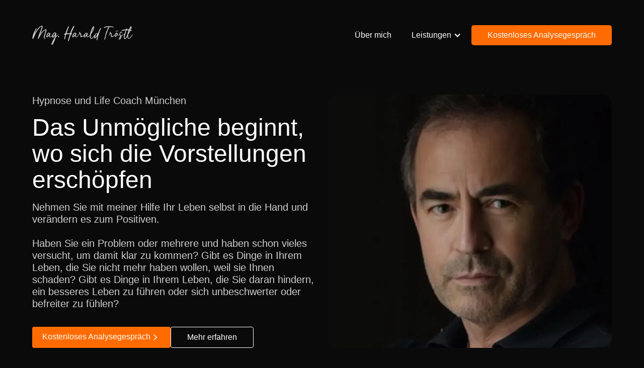

--- FILE ---
content_type: text/html
request_url: https://www.hypnosecoach-muenchen.com/
body_size: 27396
content:
<!DOCTYPE html><!-- Last Published: Wed Mar 27 2024 10:08:52 GMT+0000 (Coordinated Universal Time) --><html data-wf-domain="www.hypnosecoach-muenchen.com" data-wf-page="658c2d70f5cefd8d36713662" data-wf-site="658c2d70f5cefd8d36713661" lang="en"><head><meta charset="utf-8"/><title>Mag. Harald Tröstl - Hypnose und Life Coaching München. | Hypnose München</title><meta content="Eine Hypnosepraxis und ein Life Coaching in München werden von Mag. Harald Tröstl geleitet. Ich unterstütze Sie bei der Raucherentwöhnung, Hypnose, Gewichtsreduktion und …" name="description"/><meta content="Mag. Harald Tröstl - Hypnose und Life Coaching München. | Hypnose München" property="og:title"/><meta content="Eine Hypnosepraxis und ein Life Coaching in München werden von Mag. Harald Tröstl geleitet. Ich unterstütze Sie bei der Raucherentwöhnung, Hypnose, Gewichtsreduktion und …" property="og:description"/><meta content="Mag. Harald Tröstl - Hypnose und Life Coaching München. | Hypnose München" property="twitter:title"/><meta content="Eine Hypnosepraxis und ein Life Coaching in München werden von Mag. Harald Tröstl geleitet. Ich unterstütze Sie bei der Raucherentwöhnung, Hypnose, Gewichtsreduktion und …" property="twitter:description"/><meta property="og:type" content="website"/><meta content="summary_large_image" name="twitter:card"/><meta content="width=device-width, initial-scale=1" name="viewport"/><link href="https://assets-global.website-files.com/658c2d70f5cefd8d36713661/css/haraldtrstl-website.webflow.4021574f5.css" rel="stylesheet" type="text/css"/><script type="text/javascript">!function(o,c){var n=c.documentElement,t=" w-mod-";n.className+=t+"js",("ontouchstart"in o||o.DocumentTouch&&c instanceof DocumentTouch)&&(n.className+=t+"touch")}(window,document);</script><link href="https://cdn.prod.website-files.com/658c2d70f5cefd8d36713661/658c367497e6e458ccfc630d_favicon.png" rel="shortcut icon" type="image/x-icon"/><link href="https://cdn.prod.website-files.com/658c2d70f5cefd8d36713661/658c367762cc519051a29a0a_webclip.webp" rel="apple-touch-icon"/><link href="https://hypnosecoach-muenchen.com" rel="canonical"/><!-- Cookie Consent Start -->
<script async src="https://cdn.jsdelivr.net/npm/@finsweet/cookie-consent@1/fs-cc.js" fs-cc-mode="opt-in"></script>
<!-- Cookie Consent End -->


<!-- Google tag (Analytics) Start -->
<script type="fs-cc" fs-cc-categories="analytics" async src="https://www.googletagmanager.com/gtag/js?id=G-P4Z0GR3YSX"></script>
<script type="fs-cc" fs-cc-categories="analytics">
  window.dataLayer = window.dataLayer || [];
  function gtag(){dataLayer.push(arguments);}
  gtag('js', new Date());

  gtag('config', 'G-P4Z0GR3YSX');
</script>
<!-- Google tag End -->

<!-- Please keep this css code to improve the font quality of your project xo,90five-->
<style>
body {
  -webkit-font-smoothing: antialiased;
  -moz-osx-font-smoothing: grayscale;
  font-smoothing: antialiased;
  text-rendering: optimizeLegibility;
}
</style></head><body class="bg-neutral-7"><div class="page-wrapper"><div class="cookies"><figure id="consentPopup" fs-cc="banner" class="cookie-popup"><p class="cookie-paragraph">Meine Website verwendet Cookies, um die Benutzererfahrung zu verbessern. Weitere Informationen findest Du auf meiner <a href="/datenschutz" class="datenschutz-link">Datenschutz-Seite</a>.<br/><br/>&quot;Google Fonts werden auf dieser Seite nicht benutzt.&quot;</p><div id="w-node-_4fd6d500-beac-0f7d-440c-9369f1235b23-f1235b19" class="button-wrapper w-clearfix"><a fs-cc="allow" id="w-node-_4fd6d500-beac-0f7d-440c-9369f1235b24-f1235b19" href="#" class="cookie-button-wrapper accept w-button">Alle akzeptieren</a><a fs-cc="deny" id="w-node-_4fd6d500-beac-0f7d-440c-9369f1235b26-f1235b19" href="#" class="cookie-button-wrapper deny w-button">Nein, danke!</a><a fs-cc="open-preferences" id="w-node-_4fd6d500-beac-0f7d-440c-9369f1235b28-f1235b19" href="#" class="preferences-link"><strong class="bold-text">Einstellungen</strong></a></div></figure><div fs-cc="preferences" class="preferences-manager-wrapper"><div class="preferences-container"><div class="privacy-title">Cookie Eintstellungen</div><p class="paragraph-3">Meine Website verwendet Cookies, um die Benutzererfahrung zu verbessern. Weitere Informationen findest Du auf meiner <a href="#" class="link-datenschutz">Datenschutz-Seite</a>.<br/></p><a fs-cc="allow" href="#" class="cookie-button-wrapper w-button">Alle Cookies akzeptieren</a><a aria-label="button" fs-cc="close" href="#" class="close-button w-inline-block"><img src="https://cdn.prod.website-files.com/658c2d70f5cefd8d36713661/658c2d70f5cefd8d36713690_close-icon-webflow-cloneable-template-brix-templates.svg" loading="lazy" alt="" class="image"/></a><div class="consents-form w-form"><form id="email-form" name="email-form" data-name="Email Form" method="get" class="w-clearfix" data-wf-page-id="658c2d70f5cefd8d36713662" data-wf-element-id="4fd6d500-beac-0f7d-440c-9369f1235b3a"><div class="grid-7"><div class="text-div"><label for="name-2" class="cookie-tag">Essenziell</label><p class="paragraph-3">Essenzielle Cookies ermöglichen grundlegende Funktionen und sind für die einwandfreie Funktion der Website erforderlich.<br/><br/>Die Essenziellen Calendly Cookies mit einbezogen, sehen sie die Datenschutzseite von Calendly hier.<br/></p></div><p id="w-node-_4fd6d500-beac-0f7d-440c-9369f1235b45-f1235b19" class="paragraph-3 bold">Immer <br/>Aktiv<br/></p></div><div class="grid-7"><div class="text-div"><label for="name-2" class="cookie-tag">Marketing</label><p class="paragraph-3">Marketing-Cookies werden von Drittanbietern oder Publishern verwendet, um personalisierte Werbung anzuzeigen. Sie tun dies, indem sie Besucher über Websites hinweg verfolgen.<br/></p></div><label id="w-node-_4fd6d500-beac-0f7d-440c-9369f1235b51-f1235b19" class="w-checkbox"><div class="w-checkbox-input w-checkbox-input--inputType-custom checkbox-2"></div><input type="checkbox" id="checkbox-4" name="checkbox-4" data-name="Checkbox 4" fs-cc-checkbox="marketing" style="opacity:0;position:absolute;z-index:-1"/><span class="checkbox-label-2 w-form-label" for="checkbox-4"></span></label></div><div fs-cc-checkbox="analytics" class="grid-7"><div class="text-div"><label for="name-2" class="cookie-tag">Statistiken</label><p class="paragraph-3">Statistik Cookies erfassen Informationen anonym. Diese Informationen helfen uns zu verstehen, wie unsere Besucher unsere Website nutzen.<br/></p></div><label id="w-node-_4fd6d500-beac-0f7d-440c-9369f1235b5b-f1235b19" class="w-checkbox"><div class="w-checkbox-input w-checkbox-input--inputType-custom checkbox-2"></div><input type="checkbox" id="checkbox-3" name="checkbox-3" data-name="Checkbox 3" fs-cc-checkbox="analytics" style="opacity:0;position:absolute;z-index:-1"/><span class="checkbox-label-2 w-form-label" for="checkbox-3"></span></label></div><div class="preference-manager-button-wrapper w-clearfix"><input type="submit" data-wait="Please wait..." fs-cc="deny" class="cookie-button-wrapper deny w-button" value="Alle Cookies ablehnen"/><input type="submit" data-wait="Please wait..." fs-cc="submit" class="cookie-button-wrapper field-wrapper w-button" value="Meine Änderungen speichern"/></div></form><div class="w-form-done"><div>Thank you! Your submission has been received!</div></div><div class="w-form-fail"><div>Oops! Something went wrong while submitting the form.</div></div></div></div></div></div><nav class="navigation"><div class="section-padding"><div class="container"><div class="top-padding-32"><div data-animation="default" data-collapse="medium" data-duration="400" data-easing="ease" data-easing2="ease" role="banner" class="nav-bar w-nav"><div class="nav-wrap"><a href="/" aria-current="page" class="w-nav-brand w--current"><img src="https://cdn.prod.website-files.com/658c2d70f5cefd8d36713661/658c2d70f5cefd8d36713697_ht-signature-img_2x.webp" loading="lazy" width="374" height="50" alt="a black and white photo of a clock tower" srcset="https://assets-global.website-files.com/658c2d70f5cefd8d36713661/658c2d70f5cefd8d36713697_ht-signature-img_2x-p-500.webp 500w, https://assets-global.website-files.com/658c2d70f5cefd8d36713661/658c2d70f5cefd8d36713697_ht-signature-img_2x.webp 748w" sizes="(max-width: 479px) 53vw, 200px" class="hero-signature"/></a><nav role="navigation" class="nav-menu w-nav-menu"><a href="/leistungen/uber-much" class="nav-link w-nav-link">Über mich</a><div data-hover="true" data-delay="0" data-w-id="a466d6de-f070-495d-1fbb-e47d2fd28e22" class="dropdown w-dropdown"><div class="nav-link w-dropdown-toggle"><div class="w-icon-dropdown-toggle"></div><div>Leistungen</div></div><nav class="dropdown-list w-dropdown-list"><a href="/leistungen/yager-code" class="dropdown-link w-dropdown-link">Yager-Code</a><a href="/leistungen/lifecoaching" class="dropdown-link w-dropdown-link">Lifecoaching</a><a href="/leistungen/leistungsoptimierung" class="dropdown-link w-dropdown-link">Sportcoaching</a><a href="/leistungen/raucherentwohnung" class="dropdown-link w-dropdown-link">Raucherentwöhnung</a><a href="/leistungen/gewichtsreduktion" class="dropdown-link w-dropdown-link">Gewichtsreduktion</a><a href="/leistungen/selbsthypnose" class="dropdown-link w-dropdown-link">Selbsthypnose</a><a href="/leistungen/breathwork" class="dropdown-link w-dropdown-link">Breathwork</a><a href="/leistungen/op-vorbereitung" class="dropdown-link w-dropdown-link">OP-Vorbereitung</a><a href="/leistungen/verhaltensmuster" class="dropdown-link w-dropdown-link">Verhaltensmuster</a><a href="/leistungen/gluckshypnose" class="dropdown-link w-dropdown-link">Glückshypnose</a><a href="/leistungen/ruckfuhrung" class="dropdown-link w-dropdown-link">Rückführung</a><a href="/leistungen/mesmerismus" class="dropdown-link w-dropdown-link">Mesmerismus</a><a href="/leistungen/selbstbewusstsein" class="dropdown-link w-dropdown-link">Selbstbewusstsein</a></nav></div><a href="https://calendly.com/hypnose-muenchen/30min" class="nav-link mobile-only w-nav-link">Kostenloses Analysegespräch</a></nav><div class="nav-right"><a href="https://calendly.com/hypnose-muenchen/30min" target="_blank" class="button">Kostenloses Analysegespräch</a></div><div class="menu-button w-nav-button"><div class="w-icon-nav-menu"></div></div></div></div></div></div></div></nav><main class="main-wrapper"><section class="section"><div class="section-padding"><div class="padding-80"><div class="container"><div class="w-layout-grid grid-2"><div id="w-node-_0d860c7d-c718-17f8-9032-255483b0b94e-36713662" class="text-wrapper"><h1 class="heading-20 tc-neutral-4">Hypnose und Life Coach München</h1><div class="spacer-16"></div><h2 class="heading-48 tc-neutral-1">Das Unmögliche beginnt, wo sich die Vorstellungen erschöpfen</h2><div class="spacer-16"></div><p class="heading-20 tc-neutral-4">Nehmen Sie mit meiner Hilfe Ihr Leben selbst in die Hand und verändern es zum Positiven. <br/><br/>Haben Sie ein Problem oder mehrere und haben schon vieles versucht, um damit klar zu kommen? Gibt es Dinge in Ihrem Leben, die Sie nicht mehr haben wollen, weil sie Ihnen schaden? Gibt es Dinge in Ihrem Leben, die Sie daran hindern, ein besseres Leben zu führen oder sich unbeschwerter oder befreiter zu fühlen?</p><div class="spacer-24"></div><div class="button-wrapper"><a href="https://calendly.com/hypnose-muenchen/30min" target="_blank" class="primary-button w-button">Kostenloses Analysegespräch</a><a href="/leistungen/mehr-erfahren" target="_blank" class="secondary-button w-button">Mehr erfahren</a></div></div><img src="https://cdn.prod.website-files.com/658c2d70f5cefd8d36713661/658c2d70f5cefd8d3671367e_h-hero-img_2x.webp" loading="lazy" id="w-node-c821a9ed-80f3-8cd6-05c2-c1e34db69421-36713662" alt="a close up of a person wearing a black shirt" width="729" srcset="https://assets-global.website-files.com/658c2d70f5cefd8d36713661/658c2d70f5cefd8d3671367e_h-hero-img_2x-p-500.webp 500w, https://assets-global.website-files.com/658c2d70f5cefd8d36713661/658c2d70f5cefd8d3671367e_h-hero-img_2x-p-800.webp 800w, https://assets-global.website-files.com/658c2d70f5cefd8d36713661/658c2d70f5cefd8d3671367e_h-hero-img_2x-p-1080.webp 1080w, https://assets-global.website-files.com/658c2d70f5cefd8d36713661/658c2d70f5cefd8d3671367e_h-hero-img_2x.webp 1458w" sizes="(max-width: 991px) 90vw, 44vw" class="hero-image"/></div></div></div></div></section><section class="section"><div class="section-padding"><div class="padding-80"><div class="container"><div class="w-layout-grid grid-2"><h2 id="w-node-e329df1f-78ea-645a-6808-654f2d0ffed6-36713662" class="heading-36 tc-neutral-1">Fundierte Ausbildung und <br/>umfangreiche Zertifikate</h2><p class="heading-20 tc-neutral-4">Eine Sammlung meiner Zertifikate, die meine Kompetenz und Expertise als Hypnose-Coach untermauern.</p></div><div class="spacer-32"></div><div class="features-item pink"><div class="w-layout-grid certificate-grid"><img src="https://cdn.prod.website-files.com/658c2d70f5cefd8d36713661/658c2d70f5cefd8d36713684_z1_2x.webp" loading="lazy" width="242" alt="undefined" class="certificate-image"/><img src="https://cdn.prod.website-files.com/658c2d70f5cefd8d36713661/658c2d70f5cefd8d36713683_z2_2x.webp" loading="lazy" width="121" id="w-node-_47692c89-e922-618a-3bed-e9f8718363ce-36713662" alt="a plaque with an award on it" class="certificate-image"/><img src="https://cdn.prod.website-files.com/658c2d70f5cefd8d36713661/658c2d70f5cefd8d36713682_z6_2x.webp" loading="lazy" width="121" alt="a certificate for an american alliance of hypnotists" class="certificate-image"/><img src="https://cdn.prod.website-files.com/658c2d70f5cefd8d36713661/658c2d70f5cefd8d36713681_z4_2x.webp" loading="lazy" width="121" alt="a certificate for a computer repair company" class="certificate-image"/><img src="https://cdn.prod.website-files.com/658c2d70f5cefd8d36713661/658c2d70f5cefd8d36713687_z3_2x.webp" loading="lazy" width="121" alt="a certificate for an american alliance of hypnotists" class="certificate-image"/><img src="https://cdn.prod.website-files.com/658c2d70f5cefd8d36713661/658c2d70f5cefd8d3671367f_z8_2x.webp" loading="lazy" width="121" alt="a certificate with an eagle on it" class="certificate-image"/><img src="https://cdn.prod.website-files.com/658c2d70f5cefd8d36713661/658c2d70f5cefd8d36713680_z11_2x.webp" loading="lazy" width="121" alt="a plaque with a picture of a person on it" class="certificate-image"/><img src="https://cdn.prod.website-files.com/658c2d70f5cefd8d36713661/658c2d70f5cefd8d36713686_z7_2x.webp" loading="lazy" width="121" alt="a plaque that says national guide of hypnotists, inc" class="certificate-image"/><img src="https://cdn.prod.website-files.com/658c2d70f5cefd8d36713661/658c2d70f5cefd8d36713688_z5_2x.webp" loading="lazy" width="121" alt="a certificate for a professional hypnose master" class="certificate-image"/><img src="https://cdn.prod.website-files.com/658c2d70f5cefd8d36713661/658c2d70f5cefd8d3671368a_z13.webp" loading="lazy" width="121" alt="a certificate with a picture of a person on it" class="certificate-image"/><img src="https://cdn.prod.website-files.com/658c2d70f5cefd8d36713661/658c2d70f5cefd8d3671368c_z12.webp" loading="lazy" width="121" alt="a certificate for a health coach" class="certificate-image"/><img src="https://cdn.prod.website-files.com/658c2d70f5cefd8d36713661/658c2d70f5cefd8d36713689_z10_2x.webp" loading="lazy" width="121" alt="a blue seal with a blue ribbon around it" class="certificate-image"/><img src="https://cdn.prod.website-files.com/658c2d70f5cefd8d36713661/658c2d70f5cefd8d36713685_z9_2x.webp" loading="lazy" width="121" alt="the national child of hawaii school seal" class="certificate-image"/><img src="https://cdn.prod.website-files.com/658c2d70f5cefd8d36713661/658c2d70f5cefd8d3671368b_z14.webp" loading="lazy" width="121" alt="a black and blue logo with the words breath masters" class="certificate-image"/></div><div class="spacer-24"></div><p class="paragraph-20">Nach einer 50-jährigen Beschäftigung mit dem Thema Hypnose und ihrer zielgerichteten Anwendung hielt ich es für wichtig, mein Wissen durch Zertifikate und Ausbildungsnachweise zu dokumentieren. Obwohl Urkunden nicht immer auf tatsächliche Kompetenz hinweisen, sehen Menschen gerne gedruckte Zeugnisse als Nachweis. Bitte beachten Sie, dass nicht alle Nachweise oben abgebildet sind.</p></div></div></div></div></section><section class="section"><div class="section-padding"><div class="padding-80"><div class="container"><div class="w-layout-grid grid-2"><div id="w-node-_6f522c2d-0a13-71b6-dfe4-a6e41b6e927f-36713662" class="text-wrapper"><h2 class="heading-36 tc-neutral-1">Wer ist Mag. Harald Tröstl?</h2><div class="spacer-16"></div><p class="heading-20 tc-neutral-4">Ich habe einen langen, oft sehr steinigen Weg hinter mir, der mich vieles hat erfahren, erleben und auch erleiden lassen. Das hat mich geformt und an Erfahrungen reicher gemacht. Mag sein, dass es nicht nur mir so ging. Deshalb kann ich mich sehr gut in die Gefühle, Gedankenwelt und Probleme anderer Menschen hineinversetzen.<br/><br/>Die Erkenntnis ist aber, dass es immer Wege und Mittel gibt, an den Herausforderungen zu wachsen und mit meiner Hilfe, die vorhandenen, aber eventuell vergrabenen und blockierten Ressourcen und Möglichkeiten, die grundsätzlich in jedem stecken, ans Licht zu holen und ins Positive zu verändern.</p><div class="spacer-24"></div><a href="/leistungen/uber-much" target="_blank" class="secondary-button w-button">Erfahre mehr über mich</a></div><img src="https://cdn.prod.website-files.com/658c2d70f5cefd8d36713661/658c2d70f5cefd8d3671369b_image-1.webp" loading="lazy" width="592" id="w-node-a1383929-6745-ceba-75e7-ea5e047b2483-36713662" alt="" srcset="https://assets-global.website-files.com/658c2d70f5cefd8d36713661/658c2d70f5cefd8d3671369b_image-1-p-500.webp 500w, https://assets-global.website-files.com/658c2d70f5cefd8d36713661/658c2d70f5cefd8d3671369b_image-1-p-800.webp 800w, https://assets-global.website-files.com/658c2d70f5cefd8d36713661/658c2d70f5cefd8d3671369b_image-1.webp 1027w" sizes="(max-width: 767px) 90vw, (max-width: 991px) 592px, 44vw"/></div></div></div></div></section><section class="section"><div class="section-padding"><div class="padding-80"><div class="container"><div class="w-layout-grid grid-2"><div class="f-feature-card-filled bg-primary-1"><div class="f-feature-icon-wrapper-white"><div class="icon-24 w-embed"><svg width="100%" height="100%" viewBox="0 0 512 512" fill="none" xmlns="http://www.w3.org/2000/svg">
<g clip-path="url(#clip0_16_659)">
<path d="M512 0H0V40H16V336H496V40H512V0ZM464 304H48V40H464V304Z" fill="#FFC79E"/>
<path d="M272 352H240V512H272V352Z" fill="#FFC79E"/>
<path d="M113.273 512H145.273L212.179 352H180.179L113.273 512Z" fill="#FFC79E"/>
<path d="M299.82 352L366.726 512H398.726L331.82 352H299.82Z" fill="#FFC79E"/>
<path d="M149.797 214.883C162.766 214.883 173.266 204.375 173.266 191.414C173.266 189.609 173.016 187.867 172.633 186.172L226.359 151.398C230.297 154.383 235.14 156.219 240.453 156.219C241.117 156.219 241.742 156.078 242.391 156.024L255.961 185.422C251.664 189.672 249 195.562 249 202.086C249 215.047 259.5 225.555 272.453 225.555C285.422 225.555 295.922 215.047 295.922 202.086C295.922 200.492 295.758 198.937 295.453 197.437L367.219 153.679C371.235 156.89 376.258 158.89 381.797 158.89C394.766 158.89 405.266 148.382 405.266 135.421C405.266 122.459 394.766 111.959 381.797 111.959C368.836 111.959 358.336 122.459 358.336 135.421C358.336 137.015 358.5 138.569 358.804 140.069L287.031 183.827C283.015 180.625 277.992 178.625 272.453 178.625C271.797 178.625 271.179 178.765 270.531 178.82L256.961 149.414C261.258 145.164 263.922 139.273 263.922 132.75C263.922 119.789 253.422 109.289 240.453 109.289C227.5 109.29 217 119.79 217 132.75C217 134.562 217.25 136.304 217.633 137.992L163.899 172.766C159.969 169.79 155.117 167.954 149.797 167.954C136.828 167.954 126.328 178.454 126.328 191.415C126.328 204.376 136.828 214.883 149.797 214.883Z" fill="#FFC79E"/>
</g>
<defs>
<clipPath id="clip0_16_659">
<rect width="512" height="512" fill="white"/>
</clipPath>
</defs>
</svg></div></div><div class="f-margin-bottom-16"><h2 class="heading-28 tc-neutral-1">Lifecoaching</h2></div><p class="heading-20 tc-neutral-2">Befreien Sie sich von einschränkenden, das Leben schwer machenden, Persönlichkeitsanteilen. Jeder Mensch hat Phasen im Leben, bei denen es schwerfällt, wieder in die richtige Spur zu kommen.</p><div class="spacer-16"></div><a href="/leistungen/lifecoaching" class="secondary-button w-button">Mehr erfahren</a></div><div class="f-feature-card-filled bg-primary-1"><div class="f-feature-icon-wrapper-white"><div class="icon-24 w-embed"><svg width="100%" height="100%" viewBox="0 0 800 800" fill="none" xmlns="http://www.w3.org/2000/svg">
<path fill-rule="evenodd" clip-rule="evenodd" d="M200 250H250V375V425V550H200V250ZM300 425V600H150V550H50V250H150V200H300V375H500V200H650V250H750V550H650V600H500V425H300ZM550 425V550H600V250H550V375V425ZM150 300H100V500H150V300ZM650 500H700V300H650V500Z" fill="#FFC79E"/>
</svg></div></div><div class="f-margin-bottom-16"><h2 class="heading-28 tc-neutral-1">Sportcoaching</h2></div><p class="heading-20 tc-neutral-2">Im Leistungssport kommt es darauf an, zum richtigen Zeitpunkt, alle Ressourcen und erarbeiteten Fähigkeiten zu bündeln und genau dann abzurufen, wenn das nötig ist. Der entscheidende Moment zählt. </p><div class="spacer-16"></div><a href="/leistungen/leistungsoptimierung" class="secondary-button w-button">Mehr erfahren</a></div><div class="f-feature-card-filled bg-primary-1"><div class="f-feature-icon-wrapper-white"><div class="icon-24 w-embed"><svg width="100%" height="100%" viewBox="0 0 32 32" fill="none" xmlns="http://www.w3.org/2000/svg">
<path d="M17.9001 9.9C13.3001 10.8 11.9001 12.2 11.0001 16.8C10.1001 12.2 8.7001 10.8 4.1001 9.9C8.7001 9 10.1001 7.6 11.0001 3C11.9001 7.6 13.3001 9 17.9001 9.9Z" stroke="#FFC79E" stroke-width="2" stroke-miterlimit="10" stroke-linecap="round" stroke-linejoin="round"/>
<path d="M21.8002 25C18.6002 25.6 17.7002 26.5999 17.0002 29.7999C16.4002 26.5999 15.4002 25.7 12.2002 25C15.4002 24.4 16.3002 23.4 17.0002 20.2C17.6002 23.4 18.6002 24.4 21.8002 25Z" stroke="#FFC79E" stroke-width="2" stroke-miterlimit="10" stroke-linecap="round" stroke-linejoin="round"/>
<path d="M29.0002 15C26.4002 15.5 25.6002 16.3 25.1002 18.9C24.6002 16.3 23.8002 15.5 21.2002 15C23.8002 14.5 24.6002 13.7 25.1002 11.1C25.6002 13.7 26.4002 14.5 29.0002 15Z" stroke="#FFC79E" stroke-width="2" stroke-miterlimit="10" stroke-linecap="round" stroke-linejoin="round"/>
<circle cx="5" cy="23" r="1" fill="#FFC79E"/>
<circle cx="28" cy="6" r="1" fill="#FFC79E"/>
</svg></div></div><div class="f-margin-bottom-16"><h2 class="heading-28 tc-neutral-1">Selbstbewusstsein</h2></div><p class="heading-20 tc-neutral-2">Weg von Selbstzweifeln und Schüchternheit hin zu Selbstvertrauen, Charisma, Lebensmut und   weniger Lampenfieber.   Oft   hindern   uns   Glaubenssätze   und   bisher   gemachte Erfahrungen   daran,   voll Selbstbewusstsein,   Selbstvertrauen   und   Selbstsicherheit   unser Leben zu bestreiten.</p><div class="spacer-16"></div><a href="/leistungen/selbstbewusstsein" class="secondary-button w-button">Mehr erfahren</a></div><div class="f-feature-card-filled bg-primary-1"><div class="f-feature-icon-wrapper-white"><div class="icon-24 w-embed"><svg width="100%" height="100%" viewBox="0 0 800 800" fill="none" xmlns="http://www.w3.org/2000/svg">
<g clip-path="url(#clip0_16_652)">
<path d="M784.684 412.027C769.353 231.356 586.555 102.931 404.73 102.931C165.414 102.931 181.278 181.273 154.602 183.494C89.2625 188.77 0 265.136 0 354.291C0 443.584 37.0344 530.641 144.747 530.641C138.191 567.63 151.255 627.553 267.591 627.553C323.316 627.553 401.734 627.553 428.761 627.553C428.761 715.63 561.627 694.959 608.289 694.959C655.072 694.959 662.692 644.863 654.161 631.858C799.984 630.748 820.456 478.475 784.684 412.027ZM573.612 179.158H614.936C623.817 179.158 631.042 186.398 631.042 195.355C631.042 204.511 623.817 211.797 614.936 211.797H573.612C564.456 211.797 557.203 204.511 557.203 195.355C557.203 186.398 564.456 179.158 573.612 179.158ZM453.87 235.752C456.775 235.752 459.436 235.752 461.916 235.752C470.523 235.752 472.759 234.322 472.759 234.322C473.566 232.755 473.566 226.717 473.566 222.9V175.236C473.566 166.323 480.683 158.961 489.762 158.961C498.659 158.961 505.991 166.323 505.991 175.236V222.642C506.158 226.717 506.158 231.25 505.519 235.752H559.391C561.047 235.752 562.844 235.675 565.002 235.675C578.083 235.128 597.884 234.55 612.455 248.527C621.914 257.667 626.873 271.355 626.873 289.058V346.397C626.873 351.781 626.677 363.005 629.656 366.092C631.041 367.384 634.341 367.477 635.528 367.477H719.498C728.32 367.477 735.558 374.898 735.558 383.827C735.558 392.967 728.319 400.238 719.498 400.238H635.528C620.592 400.238 611.437 394.216 606.509 389.134C593.87 376.283 593.916 357.363 594.266 346.123V343.691V289.058C594.266 280.816 592.622 274.67 589.792 271.903C585.336 267.598 574.706 267.964 566.098 268.344C563.648 268.344 561.459 268.525 559.391 268.525H452.516C452.516 268.525 452.347 268.344 451.998 268.344C438.447 268.344 419.117 268.344 413.944 273.438C413.625 273.817 412.408 274.777 412.408 278.897V367.9C412.408 376.981 405.002 384.327 396.134 384.327C387.13 384.327 379.814 376.981 379.814 367.9V278.897C379.814 264.403 386.02 255.322 390.977 250.305C406.159 235.402 431.681 235.478 453.87 235.752ZM311.209 144.223C311.209 135.236 318.525 127.859 327.377 127.859C336.503 127.859 343.786 135.234 343.786 144.223V162.2H371.148C380 162.2 387.316 169.638 387.316 178.505C387.316 187.584 380 194.916 371.148 194.916H343.786V218.263C343.786 227.158 336.502 234.627 327.377 234.627C318.525 234.627 311.209 227.158 311.209 218.263V144.223ZM150.753 225.913H218.466C234.053 225.775 253.597 225.638 268.061 240.147C279.211 251.113 284.594 267.738 284.594 291.219V308.497H310.161C319.18 308.497 326.373 315.964 326.373 324.983C326.373 333.97 319.18 341.317 310.161 341.317H284.594V354.855C284.594 363.858 277.203 371.25 268.35 371.25C259.164 371.25 251.894 363.859 251.894 354.855V291.219C251.894 277.378 249.475 267.736 245.081 263.447C240.138 258.231 229.612 258.231 218.541 258.625H150.753C141.506 258.625 134.419 251.25 134.419 242.184C134.419 233.317 141.506 225.913 150.753 225.913ZM137.141 370.17V399.95C137.141 409.03 129.947 416.3 120.669 416.3C111.741 416.3 104.547 409.03 104.547 399.95V370.17H63.0719C54.0391 370.17 46.6625 362.792 46.6625 353.805C46.6625 344.786 54.0406 337.394 63.0719 337.394H177.491C186.283 337.394 193.78 344.784 193.78 353.805C193.78 362.792 186.283 370.17 177.491 370.17H137.141ZM220.563 477.623C211.194 486.794 206.737 500.209 206.737 518.703C206.737 527.553 199.316 535.053 190.403 535.053C181.278 535.053 174.114 527.555 174.114 518.703C174.114 491.478 182.037 469.836 197.613 454.473C225.384 427.067 269.094 427.767 295.088 428.162C297.916 428.162 300.258 428.162 302.556 428.162H434.298C454.922 428.162 469.933 423.647 478.42 414.612C492.322 399.95 491.195 374.05 490.191 353C489.98 347.95 489.766 343.206 489.766 339.069C489.766 329.973 496.959 322.734 505.856 322.734C515.073 322.734 522.359 329.973 522.359 339.069C522.359 342.703 522.572 347.038 522.784 351.647C523.988 375.784 525.612 412.316 502.314 436.984C487.15 452.863 464.352 460.831 434.298 460.831H302.556C300.138 460.831 297.431 460.831 294.572 460.831C272.305 460.527 238.509 460.009 220.563 477.623ZM389.536 547.948V580.556C389.536 589.698 382.252 596.877 373.233 596.877C364.244 596.877 356.989 589.698 356.989 580.556V547.948H293.764C284.867 547.948 277.384 540.647 277.384 531.598C277.384 522.733 284.866 515.278 293.764 515.278H500.517C509.628 515.278 516.791 522.731 516.791 531.598C516.791 540.647 509.628 547.948 500.517 547.948H389.536ZM609.414 628.511H512.564C503.559 628.511 496.244 621.256 496.244 612.284C496.244 603.203 503.559 595.919 512.564 595.919H569.142V565.531C569.142 556.284 576.427 549.166 585.461 549.166C594.556 549.166 601.734 556.284 601.734 565.531V595.919H609.416C618.358 595.919 625.705 603.203 625.705 612.284C625.703 621.256 618.356 628.511 609.414 628.511ZM651.727 515.28V488.617H576.183C567.208 488.617 559.848 481.455 559.848 472.42C559.848 463.402 567.208 456.009 576.183 456.009H690.327C699.528 456.009 706.812 463.402 706.812 472.42C706.812 481.455 699.528 488.617 690.327 488.617H684.456V515.28C684.456 524.483 677.125 531.6 668.136 531.6C659.133 531.6 651.727 524.483 651.727 515.28ZM735.559 590.322H694.267C685.156 590.322 677.87 583.205 677.87 574.125C677.87 565.045 685.156 557.866 694.267 557.866H735.559C744.716 557.866 752.077 565.045 752.077 574.125C752.077 583.205 744.716 590.322 735.559 590.322Z" fill="#FFC79E"/>
</g>
<defs>
<clipPath id="clip0_16_652">
<rect width="800" height="800" fill="white"/>
</clipPath>
</defs>
</svg></div></div><div class="f-margin-bottom-16"><h2 class="heading-28 tc-neutral-1">Yager-Code</h2></div><p class="heading-20 tc-neutral-2">Der Yager-Code ist eine von Dr. Edwin Yager entwickelte Methode, bei der das überbewusste Intelligenzpotential des Klienten genutzt wird. Dies basiert auf der Annahme, dass geistige Prozesse in den drei Bereichen stattfinden.</p><div class="spacer-16"></div><a href="/leistungen/yager-code" class="secondary-button w-button">Mehr erfahren</a></div><div class="f-feature-card-filled bg-primary-1"><div class="f-feature-icon-wrapper-white"><div class="icon-24 w-embed"><svg width="100%" height="100%" viewBox="0 0 800 800" fill="none" xmlns="http://www.w3.org/2000/svg">
<path d="M113.667 177.333C148.829 177.333 177.333 148.829 177.333 113.667C177.333 78.5045 148.829 50 113.667 50C78.5045 50 50 78.5045 50 113.667C50 148.829 78.5045 177.333 113.667 177.333Z" stroke="#FFC79E" stroke-width="63.6667" stroke-miterlimit="10"/>
<path d="M400 177.333C435.162 177.333 463.667 148.829 463.667 113.667C463.667 78.5045 435.162 50 400 50C364.838 50 336.333 78.5045 336.333 113.667C336.333 148.829 364.838 177.333 400 177.333Z" stroke="#FFC79E" stroke-width="63.6667" stroke-miterlimit="10"/>
<path d="M686.333 177.333C721.495 177.333 750 148.829 750 113.667C750 78.5045 721.495 50 686.333 50C651.171 50 622.667 78.5045 622.667 113.667C622.667 148.829 651.171 177.333 686.333 177.333Z" stroke="#FFC79E" stroke-width="63.6667" stroke-miterlimit="10"/>
<path d="M113.667 463.667C148.829 463.667 177.333 435.162 177.333 400C177.333 364.838 148.829 336.333 113.667 336.333C78.5045 336.333 50 364.838 50 400C50 435.162 78.5045 463.667 113.667 463.667Z" stroke="#FFC79E" stroke-width="63.6667" stroke-miterlimit="10"/>
<path d="M400 463.667C435.162 463.667 463.667 435.162 463.667 400C463.667 364.838 435.162 336.333 400 336.333C364.838 336.333 336.333 364.838 336.333 400C336.333 435.162 364.838 463.667 400 463.667Z" stroke="#FFC79E" stroke-width="63.6667" stroke-miterlimit="10"/>
<path d="M686.333 463.667C721.495 463.667 750 435.162 750 400C750 364.838 721.495 336.333 686.333 336.333C651.171 336.333 622.667 364.838 622.667 400C622.667 435.162 651.171 463.667 686.333 463.667Z" stroke="#FFC79E" stroke-width="63.6667" stroke-miterlimit="10"/>
<path d="M113.667 750C148.829 750 177.333 721.495 177.333 686.333C177.333 651.171 148.829 622.667 113.667 622.667C78.5045 622.667 50 651.171 50 686.333C50 721.495 78.5045 750 113.667 750Z" stroke="#FFC79E" stroke-width="63.6667" stroke-miterlimit="10"/>
<path d="M400 750C435.162 750 463.667 721.495 463.667 686.333C463.667 651.171 435.162 622.667 400 622.667C364.838 622.667 336.333 651.171 336.333 686.333C336.333 721.495 364.838 750 400 750Z" stroke="#FFC79E" stroke-width="63.6667" stroke-miterlimit="10"/>
<path d="M686.333 750C721.495 750 750 721.495 750 686.333C750 651.171 721.495 622.667 686.333 622.667C651.171 622.667 622.667 651.171 622.667 686.333C622.667 721.495 651.171 750 686.333 750Z" stroke="#FFC79E" stroke-width="63.6667" stroke-miterlimit="10"/>
<path d="M355 355L158.667 158.667" stroke="#FFC79E" stroke-width="63.6667" stroke-miterlimit="10"/>
<path d="M400 622.667V463.667" stroke="#FFC79E" stroke-width="63.6667" stroke-miterlimit="10"/>
<path d="M622.667 113.667H463.667" stroke="#FFC79E" stroke-width="63.6667" stroke-miterlimit="10"/>
<path d="M336.333 113.667H177.333" stroke="#FFC79E" stroke-width="63.6667" stroke-miterlimit="10"/>
</svg></div></div><div class="f-margin-bottom-16"><h2 class="heading-28 tc-neutral-1">Verhaltensmuster</h2></div><p class="heading-20 tc-neutral-2">Probleme im Hier und Jetzt sind oft die Folge von mitunter weit zurückliegenden Erfahrungen und Ereignissen. Diese können ihre einschränkenden und behindernden Wirkungen im täglichen<br/>Leben massiv entfalten.</p><div class="spacer-16"></div><a href="/leistungen/verhaltensmuster" class="secondary-button w-button">Mehr erfahren</a></div><div class="f-feature-card-filled bg-primary-1"><div class="f-feature-icon-wrapper-white"><div class="icon-24 w-embed"><svg width="100%" height="100%" viewBox="0 0 750 750" fill="none" xmlns="http://www.w3.org/2000/svg">
<path d="M575 468.934L625 518.934V350H575V468.934Z" fill="#FFC79E"/>
<path d="M712.5 350H662.5V537.5H712.5V350Z" fill="#FFC79E"/>
<path d="M542.892 153.211C528.788 169.757 520.451 190.444 519.14 212.147C517.83 233.849 523.617 255.389 535.628 273.513L544.953 287.5H605.047L577.234 245.781C571.241 236.738 568.352 225.99 569.006 215.161C569.66 204.332 573.821 194.009 580.859 185.753C595.409 168.831 603.854 147.512 604.84 125.217C605.826 102.921 599.295 80.9403 586.295 62.8L577.152 50H520L517.156 52.0312L545.606 91.8594C552.093 100.911 555.351 111.879 554.859 123.005C554.367 134.13 550.152 144.767 542.892 153.211Z" fill="#FFC79E"/>
<path d="M655.392 153.211C641.288 169.757 632.951 190.444 631.64 212.147C630.33 233.849 636.117 255.389 648.128 273.513L657.453 287.5H717.547L689.734 245.781C683.741 236.738 680.852 225.99 681.506 215.161C682.16 204.332 686.321 194.009 693.359 185.753C707.909 168.831 716.354 147.512 717.34 125.217C718.326 102.921 711.795 80.9403 698.795 62.8L689.652 50H632.5L629.656 52.0312L658.106 91.8594C664.593 100.911 667.851 111.879 667.359 123.005C666.867 134.13 662.652 144.767 655.392 153.211Z" fill="#FFC79E"/>
<path d="M35.3547 0H0V35.3547L314.645 350H0V537.5H502.145L714.645 750H750V714.645L35.3547 0ZM50 487.5V400H364.645L452.145 487.5H50Z" fill="#FFC79E"/>
</svg></div></div><div class="f-margin-bottom-16"><h2 class="heading-28 tc-neutral-1">Raucherentwöhnung</h2></div><p class="heading-20 tc-neutral-2">Für immer frei von Zigaretten, das ist das Ziel. Mittlerweile ist es kein Geheimnis mehr, dass Rauchen massive Auswirkungen auf die Gesundheit hat. Rauchen macht krank, impotent, und Raucher sterben zumeist auch früher. </p><div class="spacer-16"></div><a href="/leistungen/raucherentwohnung" class="secondary-button w-button">Mehr erfahren</a></div><div class="f-feature-card-filled bg-primary-1"><div class="f-feature-icon-wrapper-white"><div class="icon-24 w-embed"><svg width="100%" height="100%" viewBox="0 0 646 646" fill="none" xmlns="http://www.w3.org/2000/svg">
<path d="M256.333 123L323 289.667M323 289.667H423C440.681 289.667 457.638 282.643 470.141 270.14C482.643 257.638 489.667 240.681 489.667 223V89.6667M323 289.667H223C205.319 289.667 188.362 282.643 175.86 270.14C163.357 257.638 156.333 240.681 156.333 223V89.6667M489.667 89.6667C489.667 71.9856 482.643 55.0286 470.141 42.5262C457.638 30.0238 440.681 23 423 23H223C205.319 23 188.362 30.0238 175.86 42.5262C163.357 55.0286 156.333 71.9856 156.333 89.6667M489.667 89.6667L556.333 89.6666C574.014 89.6666 590.971 96.6904 603.474 109.193C615.976 121.695 623 138.652 623 156.333V556.333C623 574.014 615.976 590.971 603.474 603.474C590.971 615.976 574.014 623 556.333 623H89.6667C71.9856 623 55.0286 615.976 42.5262 603.474C30.0238 590.971 23 574.014 23 556.333V156.333C23 138.652 30.0238 121.695 42.5262 109.193C55.0286 96.6904 71.9856 89.6666 89.6667 89.6666L156.333 89.6667M256.333 489.667H389.667" stroke="#FFC79E" stroke-width="45" stroke-linecap="round" stroke-linejoin="round"/>
</svg></div></div><div class="f-margin-bottom-16"><h2 class="heading-28 tc-neutral-1">Gewichtsreduktion</h2></div><p class="heading-20 tc-neutral-2">Nachhaltig und mühelos zu einem neuen Lebensgefühl, weil man sich in dem neuen Körper wohler und selbstbewusster fühlen darf. Nicht mehr abhängig sein von falschem Essverhalten, das einen in den Zustand gebracht hat, den man aber gerne verändern möchte.</p><div class="spacer-16"></div><a href="/leistungen/gewichtsreduktion" class="secondary-button w-button">Mehr erfahren</a></div><div id="w-node-_93e8ce06-5d80-4fe5-b607-6b35cd4f4817-36713662" class="f-feature-card-filled bg-primary-1"><div class="f-feature-icon-wrapper-white"><div class="icon-24 w-embed"><svg width="100%" height="100%" viewBox="0 0 800 800" fill="none" xmlns="http://www.w3.org/2000/svg">
<path fill-rule="evenodd" clip-rule="evenodd" d="M400.007 91.6666C367.79 91.6666 341.673 117.783 341.673 150C341.673 182.217 367.79 208.333 400.007 208.333C432.223 208.333 458.34 182.217 458.34 150C458.34 117.783 432.223 91.6666 400.007 91.6666ZM291.673 150C291.673 90.169 340.177 41.6666 400.007 41.6666C459.837 41.6666 508.34 90.169 508.34 150C508.34 209.831 459.837 258.333 400.007 258.333C340.177 258.333 291.673 209.831 291.673 150ZM400.007 325.687C388.133 325.687 377.37 326.37 371.307 327.398L341.587 332.403C274.502 343.7 225.007 402.453 225.007 471.673C225.007 507.7 207.19 541.45 177.356 561.547L173.982 563.82C165.489 569.54 156.273 574.097 146.577 577.36L107.987 590.36C94.902 594.767 80.7216 587.73 76.3146 574.647C71.9073 561.563 78.942 547.38 92.027 542.973L130.617 529.977C136.066 528.14 141.255 525.577 146.047 522.35L149.421 520.077C165.341 509.353 175.007 491.213 175.007 471.673C175.007 378.42 241.76 298.511 333.283 283.097L362.95 278.101C362.953 278.101 362.947 278.102 362.95 278.101C373.097 276.382 387.11 275.687 400.007 275.687C412.9 275.686 426.907 276.378 437.06 278.1C437.063 278.101 437.057 278.1 437.06 278.1L466.73 283.097C558.253 298.511 625.007 378.42 625.007 471.673C625.007 491.213 634.673 509.353 650.593 520.077L653.967 522.35C658.76 525.577 663.947 528.14 669.397 529.977L707.987 542.973C721.07 547.38 728.107 561.563 723.7 574.647C719.293 587.73 705.113 594.767 692.027 590.36L653.437 577.36C643.74 574.097 634.523 569.54 626.033 563.82L622.657 561.547C592.823 541.45 575.007 507.7 575.007 471.673C575.007 402.453 525.51 343.7 458.427 332.403L428.7 327.397C422.643 326.368 411.883 325.686 400.007 325.687ZM296.673 518.333C304.958 507.287 320.628 505.05 331.673 513.333C342.72 521.617 344.957 537.287 336.673 548.333L305.857 589.423C305.612 589.75 305.37 590.073 305.131 590.39C300.917 596.013 297.603 600.433 293.785 604.427C284.39 614.247 272.929 621.857 260.232 626.703C255.071 628.673 249.71 630.013 242.893 631.713C242.506 631.81 242.115 631.91 241.72 632.007L181.939 646.953C168.07 650.42 158.34 662.883 158.34 677.177C158.34 694.383 172.289 708.333 189.495 708.333H212.287C263.818 708.333 313.958 691.62 355.183 660.703L418.34 613.333C429.387 605.05 445.057 607.287 453.34 618.333C461.623 629.38 459.387 645.05 448.34 653.333L418.183 675.95L434.577 682.097C452.373 688.77 460.4 691.77 468.463 694.293C492.737 701.88 517.857 706.433 543.25 707.853C551.683 708.323 560.253 708.333 579.26 708.333H610.517C627.723 708.333 641.673 694.383 641.673 677.177C641.673 662.883 631.943 650.42 618.073 646.953L568.953 634.673C568.033 634.443 567.123 634.217 566.227 633.993C550.373 630.04 537.863 626.92 526.683 620.477C523.34 618.55 520.123 616.413 517.053 614.08C506.773 606.28 499.043 595.96 489.25 582.88C488.693 582.14 488.133 581.39 487.563 580.63L463.34 548.333C455.057 537.287 457.293 521.617 468.34 513.333C479.387 505.05 495.057 507.287 503.34 518.333L527.563 550.63C539.847 567.01 543.28 571.217 547.28 574.253C548.677 575.313 550.14 576.283 551.66 577.16C556.01 579.67 561.22 581.2 581.083 586.167L630.2 598.447C666.33 607.477 691.673 639.94 691.673 677.177C691.673 722 655.34 758.333 610.517 758.333H578.417C560.47 758.333 550.45 758.333 540.46 757.777C510.95 756.127 481.757 750.833 453.547 742.017C443.997 739.03 434.617 735.513 417.813 729.21L370.06 711.303C323.275 741.917 268.464 758.333 212.287 758.333H189.495C144.675 758.333 108.34 722 108.34 677.177C108.34 639.94 133.685 607.477 169.812 598.447L229.593 583.5C238.116 581.37 240.392 580.757 242.401 579.99C248.172 577.79 253.382 574.33 257.652 569.867C259.138 568.31 260.585 566.45 265.857 559.423L296.673 518.333Z" fill="#FFC79E"/>
</svg></div></div><div class="f-margin-bottom-16"><h2 class="heading-28 tc-neutral-1">Glückshypnose</h2></div><p class="heading-20 tc-neutral-2">Gibt es ein oder mehrere Erlebnisse in Ihrem Leben, die so schön und beeindruckend waren, dass Sie diese gerne noch einmal mit allen Sinnen erleben wollen? Das ist mittels Hypnose möglich. Ich begleite Sie in Ihrer Trance in die Wunschsituation.</p><div class="spacer-16"></div><a href="/leistungen/gluckshypnose" class="secondary-button w-button">Mehr erfahren</a></div><div class="f-feature-card-filled bg-primary-1"><div class="f-feature-icon-wrapper-white"><div class="icon-24 w-embed"><svg width="100%" height="100%" viewBox="0 0 800 800" fill="none" xmlns="http://www.w3.org/2000/svg">
<path d="M100 266.667H333.333C388.563 266.667 433.333 221.895 433.333 166.667C433.333 111.438 388.563 66.6666 333.333 66.6666C278.105 66.6666 233.333 111.438 233.333 166.667" stroke="#FFC79E" stroke-width="66.6667" stroke-linecap="round" stroke-linejoin="round"/>
<path d="M133.333 533.333H500C555.23 533.333 600 578.103 600 633.333C600 688.563 555.23 733.333 500 733.333C444.77 733.333 400 688.563 400 633.333" stroke="#FFC79E" stroke-width="66.6667" stroke-linecap="round" stroke-linejoin="round"/>
<path d="M66.666 400H633.333C688.563 400 733.333 355.23 733.333 300C733.333 244.772 688.563 200 633.333 200C578.103 200 533.333 244.772 533.333 300" stroke="#FFC79E" stroke-width="66.6667" stroke-linecap="round" stroke-linejoin="round"/>
</svg></div></div><div class="f-margin-bottom-16"><h2 class="heading-28 tc-neutral-1">Breathwork</h2></div><p class="heading-20 tc-neutral-2">Ich bin der erste Absolvent weltweit, der die deutschsprachige Zertifizierung als Breathcoach bei Breathmasters erhalten hat. Ich dachte immer, dass jemand nur mittels Hypnose in die tiefen Bereiche des Unterbewusstseins eintauchen kann.</p><div class="spacer-16"></div><a href="/leistungen/breathwork" class="secondary-button w-button">Mehr erfahren</a></div><div id="w-node-fa673602-e5f0-a0f2-66b7-0ba9f4fc5dcd-36713662" class="f-feature-card-filled bg-primary-1"><div class="f-feature-icon-wrapper-white"><div class="icon-24 w-embed"><svg width="100%" height="100%" viewBox="0 0 592 488" fill="none" xmlns="http://www.w3.org/2000/svg">
<path d="M576 428.8H498.4C489.6 428.8 482.4 421.6 482.4 412.8C482.4 389.6 463.2 370.4 440 370.4C416.8 370.4 397.6 389.6 397.6 412.8C397.6 421.6 390.4 428.8 381.6 428.8H210.4C201.6 428.8 194.4 421.6 194.4 412.8C194.4 389.6 175.2 370.4 152 370.4C128.8 370.4 109.6 389.6 109.6 412.8C109.6 421.6 102.4 428.8 93.6 428.8H16C7.2 428.8 0 421.6 0 412.8V109.6C0 82.4 22.4 60 49.6 60H348.8C357.6 60 364.8 67.2 364.8 76V222.4H573.6C580.8 222.4 587.2 227.2 588.8 233.6C590.4 238.4 591.2 243.2 591.2 248V412C592 421.6 584.8 428.8 576 428.8ZM512.8 396.8H560V254.4H348.8C340 254.4 332.8 247.2 332.8 238.4V92H49.6C40 92 32 100 32 109.6V396.8H78.4C85.6 363.2 115.2 338.4 151.2 338.4C187.2 338.4 216.8 363.2 224 396.8H366.4C373.6 363.2 403.2 338.4 439.2 338.4C475.2 338.4 504.8 363.2 512.8 396.8ZM235.2 321.6H168.8C160 321.6 152.8 314.4 152.8 305.6V272H119.2C110.4 272 103.2 264.8 103.2 256V189.6C103.2 180.8 110.4 173.6 119.2 173.6H152.8V140C152.8 131.2 160 124 168.8 124H235.2C244 124 251.2 131.2 251.2 140V173.6H284.8C293.6 173.6 300.8 180.8 300.8 189.6V256C300.8 264.8 293.6 272 284.8 272H251.2V305.6C251.2 314.4 244 321.6 235.2 321.6ZM184.8 289.6H219.2V256C219.2 247.2 226.4 240 235.2 240H268.8V205.6H235.2C226.4 205.6 219.2 198.4 219.2 189.6V156H184.8V189.6C184.8 198.4 177.6 205.6 168.8 205.6H135.2V240H168.8C177.6 240 184.8 247.2 184.8 256V289.6ZM289.6 92H199.2C190.4 92 183.2 84.8 183.2 76V31.2C183.2 14.4 196.8 0.799988 213.6 0.799988H275.2C292 0.799988 305.6 14.4 305.6 31.2V76C305.6 84.8 298.4 92 289.6 92ZM215.2 60H273.6V32.8H215.2V60ZM440 487.2C399.2 487.2 365.6 453.6 365.6 412.8C365.6 372 399.2 338.4 440 338.4C480.8 338.4 514.4 372 514.4 412.8C514.4 453.6 480.8 487.2 440 487.2ZM440 370.4C416.8 370.4 397.6 389.6 397.6 412.8C397.6 436 416.8 455.2 440 455.2C463.2 455.2 482.4 436 482.4 412.8C482.4 388.8 463.2 370.4 440 370.4ZM152 487.2C111.2 487.2 77.6 453.6 77.6 412.8C77.6 372 111.2 338.4 152 338.4C192.8 338.4 226.4 372 226.4 412.8C226.4 453.6 192.8 487.2 152 487.2ZM152 370.4C128.8 370.4 109.6 389.6 109.6 412.8C109.6 436 128.8 455.2 152 455.2C175.2 455.2 194.4 436 194.4 412.8C194.4 388.8 175.2 370.4 152 370.4ZM555.2 254.4H348.8C340 254.4 332.8 247.2 332.8 238.4V88.8C332.8 80 340 72.8 348.8 72.8H396C409.6 72.8 422.4 78.4 431.2 87.2L558.4 214.4C564 219.2 567.2 225.6 569.6 232.8C571.2 237.6 570.4 243.2 567.2 247.2C565.6 252 560.8 254.4 555.2 254.4ZM364.8 222.4H520.8L408.8 110.4C405.6 107.2 400.8 105.6 396 105.6H364.8V222.4Z" fill="#FFC79E"/>
</svg></div></div><div class="f-margin-bottom-16"><h2 class="heading-28 tc-neutral-1">OP - Vorbereitung</h2></div><p class="heading-20 tc-neutral-2">Mittels Hypnose ist es möglich, Patienten die eine Operation vor sich haben, entsprechend darauf einzustimmen und vorzubereiten, um Zweifel und Ängste zu beseitigen, die so positiven Gedanken weichen.</p><div class="spacer-16"></div><a href="/leistungen/op-vorbereitung" class="secondary-button w-button">Mehr erfahren</a></div><div id="w-node-fc27ac12-e441-ab0c-39f1-5857c010bc21-36713662" class="f-feature-card-filled bg-primary-1"><div class="f-feature-icon-wrapper-white"><div class="icon-24 w-embed"><svg width="100%" height="100%" viewBox="0 0 650 700" fill="none" xmlns="http://www.w3.org/2000/svg">
<path d="M562.25 562.25C527.357 597.104 484.41 622.818 437.21 637.116C390.01 651.414 340.013 653.855 291.644 644.223C243.276 634.59 198.028 613.182 159.906 581.893C121.784 550.604 91.964 510.399 73.0854 464.837C54.2069 419.275 46.8522 369.761 51.6723 320.679C56.4925 271.597 73.3388 224.46 100.72 183.441C128.101 142.422 165.173 108.787 208.653 85.5111C252.134 62.2357 300.682 50.0388 350 50C416.304 50 479.893 76.3392 526.777 123.223C573.661 170.107 600 233.696 600 300C600 366.304 573.661 429.893 526.777 476.777C479.893 523.661 416.304 550 350 550C296.957 550 246.086 528.929 208.579 491.421C171.071 453.914 150 403.043 150 350C150 296.957 171.071 246.086 208.579 208.579C246.086 171.071 296.957 150 350 150C389.782 150 427.936 165.804 456.066 193.934C484.196 222.064 500 260.218 500 300C500 339.782 484.196 377.936 456.066 406.066C427.936 434.196 389.782 450 350 450C323.478 450 298.043 439.464 279.289 420.711C260.536 401.957 250 376.522 250 350C250 323.478 260.536 298.043 279.289 279.289C298.043 260.536 323.478 250 350 250C356.63 250 362.989 247.366 367.678 242.678C372.366 237.989 375 231.63 375 225C375 218.37 372.366 212.011 367.678 207.322C362.989 202.634 356.63 200 350 200C310.218 200 272.064 215.804 243.934 243.934C215.804 272.064 200 310.218 200 350C200 389.782 215.804 427.936 243.934 456.066C272.064 484.196 310.218 500 350 500C403.043 500 453.914 478.929 491.421 441.421C528.929 403.914 550 353.043 550 300C550 246.957 528.929 196.086 491.421 158.579C453.914 121.071 403.043 100 350 100C283.696 100 220.107 126.339 173.223 173.223C126.339 220.107 100 283.696 100 350C100 416.304 126.339 479.893 173.223 526.777C220.107 573.661 283.696 600 350 600C429.565 600 505.871 568.393 562.132 512.132C618.393 455.871 650 379.565 650 300C650 220.435 618.393 144.129 562.132 87.868C505.871 31.607 429.565 1.18561e-06 350 0C292.444 0.00415303 235.777 14.2023 185.019 41.3369C134.261 68.4715 90.9773 107.705 59.0028 155.562C27.0284 203.42 7.34968 258.424 1.70969 315.703C-3.9303 372.982 4.64252 430.768 26.6688 483.943C48.6951 537.117 83.4951 584.039 127.986 620.553C172.478 657.066 225.287 682.044 281.737 693.273C338.187 704.503 396.535 701.638 451.613 684.933C506.691 668.227 556.8 638.196 597.5 597.5C602.156 592.816 604.77 586.48 604.77 579.875C604.77 573.27 602.156 566.934 597.5 562.25C592.816 557.594 586.48 554.98 579.875 554.98C573.27 554.98 566.934 557.594 562.25 562.25Z" fill="#FFC79E"/>
</svg></div></div><div class="f-margin-bottom-16"><h2 class="heading-28 tc-neutral-1">Selbsthypnose</h2></div><p class="heading-20 tc-neutral-2">Unter Selbsthypnose wird zumeist eine Methode verstanden, bei der jemand versucht, in eine tiefe Entspannung zu gehen, um sich dann irgendwelche Suggestionen zu geben, in der Hoffnung, dass diese Suggestionen auch ihre Wirkung entfalten.</p><div class="spacer-16"></div><a href="/leistungen/selbsthypnose" class="secondary-button w-button">Mehr erfahren</a></div><div id="w-node-b77826fc-8fb3-2ffe-761c-e37fdb262a8b-36713662" class="f-feature-card-filled bg-primary-1"><div class="f-feature-icon-wrapper-white"><div class="icon-24 w-embed"><svg width="100%" height="100%" viewBox="0 0 600 600" fill="none" xmlns="http://www.w3.org/2000/svg">
<path d="M300 0C317.095 0 331.184 12.8681 333.109 29.446L333.333 33.3333V566.667C333.333 585.077 318.41 600 300 600C282.905 600 268.816 587.132 266.891 570.554L266.667 566.667V33.3333C266.667 14.924 281.59 0 300 0ZM166.667 100C185.076 100 200 114.924 200 133.333V466.667C200 485.077 185.076 500 166.667 500C148.257 500 133.333 485.077 133.333 466.667V133.333C133.333 114.924 148.257 100 166.667 100ZM433.333 100C451.743 100 466.667 114.924 466.667 133.333V466.667C466.667 485.077 451.743 500 433.333 500C414.923 500 400 485.077 400 466.667V133.333C400 114.924 414.923 100 433.333 100ZM33.3333 200C51.7427 200 66.6667 214.924 66.6667 233.333V366.667C66.6667 385.077 51.7427 400 33.3333 400C14.924 400 0 385.077 0 366.667V233.333C0 214.924 14.924 200 33.3333 200ZM566.667 200C583.762 200 597.85 212.868 599.776 229.446L600 233.333V366.667C600 385.077 585.077 400 566.667 400C549.572 400 535.483 387.132 533.558 370.554L533.333 366.667V233.333C533.333 214.924 548.257 200 566.667 200Z" fill="#FFC79E"/>
</svg></div></div><div class="f-margin-bottom-16"><h2 class="heading-28 tc-neutral-1">Mesmerismus</h2></div><p class="heading-20 tc-neutral-2">Nonverbale Hypnose mittels Berührung von hypnogenen Zonen ist eine nicht sehr verbreitete Form, jemanden in eine Selbstheilungstrance zu versetzen. Sie wird auch bisweilen brasilianische Hypnose genannt, weil sie vom brasilianischen Professor Dr. Carreiro angewendet wird. </p><div class="spacer-16"></div><a href="/leistungen/mesmerismus" class="secondary-button w-button">Mehr erfahren</a></div><div id="w-node-_142088d5-40cb-25a3-b093-da1c5c23a8c4-36713662" class="f-feature-card-filled bg-primary-1"><div class="f-feature-icon-wrapper-white"><div class="icon-24 w-embed"><svg width="100%" height="100%" viewBox="0 0 701 734" fill="none" xmlns="http://www.w3.org/2000/svg">
<path d="M700.667 368C700.318 450.538 672.131 530.545 620.666 595.074C569.201 659.604 497.47 704.882 417.077 723.582C336.684 742.283 252.334 733.312 177.673 698.121C103.012 662.93 42.4077 603.577 5.66668 529.667C1.53499 522.669 0.101715 514.404 1.63632 506.424C3.17092 498.444 7.5677 491.299 14 486.333C17.9041 483.366 22.4146 481.297 27.21 480.274C32.0055 479.25 36.9677 479.297 41.7429 480.411C46.5181 481.526 50.9887 483.68 54.8359 486.72C58.6831 489.76 61.8122 493.612 64 498C91.906 555.999 137.725 603.486 194.691 633.446C251.656 663.407 316.747 674.252 380.349 664.38C443.951 654.508 502.692 624.443 547.895 578.625C593.099 532.807 622.369 473.666 631.381 409.936C640.393 346.207 628.67 281.268 597.944 224.712C567.217 168.157 519.116 122.983 460.745 95.8621C402.374 68.7417 336.829 61.1131 273.79 74.103C210.751 87.093 153.561 120.013 110.667 168H199C207.235 167.849 215.26 170.608 221.662 175.791C228.063 180.973 232.432 188.247 234 196.333C234.725 201.111 234.403 205.989 233.056 210.629C231.708 215.27 229.368 219.562 226.198 223.208C223.027 226.854 219.101 229.768 214.693 231.746C210.284 233.725 205.498 234.721 200.667 234.667H34C25.1595 234.667 16.681 231.155 10.4298 224.904C4.17857 218.652 0.666678 210.174 0.666678 201.333V36.3333C0.516147 28.0981 3.2748 20.0736 8.45726 13.6718C13.6397 7.26989 20.9139 2.90085 29 1.33335C33.7774 0.608221 38.6553 0.930441 43.2958 2.27768C47.9363 3.62493 52.2284 5.96498 55.8748 9.13571C59.5211 12.3064 62.4345 16.232 64.413 20.6405C66.3916 25.049 67.3881 29.8349 67.3333 34.6667V116.333C117.728 62.9338 182.994 25.894 254.68 10.0102C326.365 -5.87351 401.169 0.13047 469.403 27.2447C537.638 54.3589 596.16 101.334 637.393 162.088C678.625 222.842 700.668 294.576 700.667 368Z" fill="#FFC79E"/>
<path d="M500.667 501.333C494.724 501.456 488.894 499.707 484 496.333L300.667 386.333V201.333C300.667 192.493 304.179 184.014 310.43 177.763C316.681 171.512 325.159 168 334 168C342.841 168 351.319 171.512 357.57 177.763C363.821 184.014 367.333 192.493 367.333 201.333V349.667L517.333 439.667C521.179 441.732 524.556 444.571 527.253 448.004C529.949 451.437 531.907 455.391 533.002 459.617C534.098 463.842 534.308 468.249 533.619 472.56C532.93 476.871 531.358 480.993 529 484.667C526.255 489.772 522.161 494.025 517.165 496.964C512.169 499.903 506.462 501.414 500.667 501.333Z" fill="#FFC79E"/>
</svg></div></div><div class="f-margin-bottom-16"><h2 class="heading-28 tc-neutral-1">Rückführung</h2></div><p class="heading-20 tc-neutral-2">Wenn Sie wissen wollen, ob Sie schon einmal gelebt haben und wer Sie waren und wo Sie waren, dann kann ich Ihnen dabei helfen, das in der Hypnose herauszufinden. Dabei handelt es sich nicht um einen therapeutischen Ansatz, wie bei der Reinkarnationstherapie, sondern um die Befriedigung Ihrer Neugier zum Thema &quot;frühere Leben&quot;.</p><div class="spacer-16"></div><a href="/leistungen/ruckfuhrung" class="secondary-button w-button">Mehr erfahren</a></div></div></div></div></div></section><section class="section"><div class="section-padding"><div class="padding-80"><div class="container"><div class="w-layout-grid grid-2"><img src="https://cdn.prod.website-files.com/658c2d70f5cefd8d36713661/658c2d70f5cefd8d3671369c_image-2.webp" loading="lazy" width="592" id="w-node-_9a86cf8b-430c-e2dd-480b-72f5952c6a84-36713662" alt="" srcset="https://assets-global.website-files.com/658c2d70f5cefd8d36713661/658c2d70f5cefd8d3671369c_image-2-p-500.webp 500w, https://assets-global.website-files.com/658c2d70f5cefd8d36713661/658c2d70f5cefd8d3671369c_image-2-p-800.webp 800w, https://assets-global.website-files.com/658c2d70f5cefd8d36713661/658c2d70f5cefd8d3671369c_image-2.webp 1027w" sizes="(max-width: 767px) 90vw, (max-width: 991px) 592px, 44vw"/><div id="w-node-_9a86cf8b-430c-e2dd-480b-72f5952c6a76-36713662" class="text-wrapper"><h2 class="heading-36 tc-neutral-1">Wer sind meine Hypnose Klienten?</h2><div class="spacer-16"></div><p class="heading-20 tc-neutral-4">Ich arbeite nur mit Menschen, die wirklich und ernsthaft daran interessiert sind, in ihrem Leben positive Veränderungen herbeizuführen. Ebenso nur mit Klienten, die sich aufgrund ihrer Probleme nicht in ärztliche Behandlung begeben müssen oder bereits befinden. Sollten Sie in psychiatrischer oder psychotherapeutischer Behandlung sein, dann müssen Sie, bevor ich Ihnen helfen kann, das mit ihrem Arzt, Psychologen oder Psychiater absprechen und bestätigen lassen, dass es keine Einwände gibt, mich zu konsultieren. Klären Sie das bitte vorher unbedingt mit Ihrem Arzt ab. Ich arbeite somit in meinen Konsultationen nur mit Klienten, bei denen unsere Zusammenarbeit als Basis gegenseitiges Vertrauen hat.</p><div class="spacer-16"></div><div class="faq-wrap"><div class="faq-question"><h2 class="heading-20 tc-neutral-1">Wie meine Hypnose funktioniert</h2><div class="faq-plus-wrap"><div class="faq-plus-l"></div><div class="faq-plus"></div></div></div><div class="faq-answer-2"><p class="heading-20 tc-neutral-4">In meinen Hypnose-Sitzungen kommt es mir vor allem darauf an, ein tiefes Verständnis, das auf Vertrauen und Offenheit beruht, für Ihr jeweiliges Problem zu entwickeln. Obwohl es sich oft um ernste Themen handelt, ist es mir wichtig, dennoch eine losgelöste Leichtigkeit und einen Raum der Sicherheit zu schaffen, in dem Sie sich entspannen, öffnen und fallen lassen können. Humor darf dabei ebenfalls eine Rolle spielen. Gemeinsamkeit ist ein wesentlicher Faktor, denn als Team lösen wir Ihr Anliegen.</p></div></div></div></div></div></div></div></section><section class="section"><div class="section-padding"><div class="padding-80"><div class="container"><div class="w-layout-grid grid-2"><div class="video w-embed w-iframe"><!-- Add loading="lazy" attribute -->
<iframe src="https://player.vimeo.com/video/145512679?title=false&byline=false&portrait=false" 
   width="100%" height="100%" frameborder="0" webkitallowfullscreen 
   mozallowfullscreen allowfullscreen title="Feedback von Dr.Preetz"
   style="border-radius: 14px;" loading="lazy">
</iframe></div><div class="video w-embed w-iframe"><!-- Add loading="lazy" attribute -->
<iframe src="https://player.vimeo.com/video/901200433?title=false&byline=false&portrait=false" 
   width="100%" height="100%" frameborder="0" webkitallowfullscreen 
   mozallowfullscreen allowfullscreen title="Feedback von Dr.Preetz"
   style="border-radius: 14px;" loading="lazy">
</iframe></div></div></div></div></div></section><section class="section"><div class="section-padding"><div class="padding-80"><div class="container"><div class="text-wrapper max-width-512"><h2 class="heading-36 tc-neutral-1">Fragen und Antworten</h2><div class="spacer-16"></div><p class="heading-20 tc-neutral-4">Die am häufigsten gestellten Fragen werden hier zusammengestellt, zusammen mit den entsprechenden Antworten, um Ihnen bei Ihren Fragen weiterzuhelfen.</p><div class="spacer-24"></div><a href="https://calendly.com/hypnose-muenchen/30min" target="_blank" class="primary-button w-button">Kostenloses Analysegespräch</a></div><div class="spacer-32"></div><div class="faq-wrap"><div class="faq-question"><div ms-code-snippet-q="1" class="heading is-extrasmall">Ist es möglich gegen den eigenen Willen hypnotisiert zu werden?</div><div class="faq-plus-wrap"><div class="faq-plus-l"></div><div class="faq-plus"></div></div></div><div class="faq-answer-2"><p ms-code-snippet-a="1" class="paragraph is-small has-custom-stlying-for-faq">Generell nein, es gibt aber Ausnahmen, die jedoch bei einer seriösen Hypnose-Arbeit keine Rolle spielen. Man darf sich Hypnosearbeit wie einen Tanz vorstellen, bei dem beide Teile ein Ziel verfolgen. Wenn Hypnotiseur und Klient nicht zusammenarbeiten, dann wird aus dem Tanz nichts. Oder ein anderes Beispiel: Sie wollen auf den Himalaya, haben aber keine Ahnung, wie Sie das schaffen können. Dann stellen Sie sich den Hypnotiseur als Sherpa vor, der genau weiß, wie er Sie auf den Berg bringt und auch heil wieder herunter. Dazu müssen Sie ihm aber vollkommen vertrauen und das machen, was er Ihnen sagt, damit das Unterfangen klappen kann. Eine Hypnosesitzung ist keine Machtdemonstration, sondern ein gleichwertiges Zusammenspiel zweier Partner, die ein gewünschtes Ziel erreichen wollen.</p></div></div><div class="faq-wrap"><div class="faq-question"><div ms-code-snippet-q="2" class="heading is-extrasmall">Kann man in Hypnose stecken bleiben oder Geheimnisse ausplaudern?</div><div class="faq-plus-wrap"><div class="faq-plus-l"></div><div class="faq-plus"></div></div></div><div class="faq-answer-2"><p ms-code-snippet-a="2" class="paragraph is-small has-custom-stlying-for-faq">Es ist noch niemand in einer hypnotischen Trance stecken geblieben. Hypnosesitzungen werden immer ausgeleitet und der Klient wieder ins Hier und Jetzt zurückbegleitet. Jeder seriöse Hypnotiseur ist sich seiner Verantwortung bewusst, den Klienten sicher durch die Hypnose zu führen. Der Klient wird nur die Dinge erlauben, die mit seinem Wertesystem auch konform gehen und auch keine Geheimnisse verraten. Klienten sind auch nicht in der Hypnose gefangen. Jederzeit kann sich die Person auch selbst aus der Trance herausholen, was natürlich die Arbeit damit beendet. Ich will es hier nur erwähnt haben, damit Klarheit darüber herrscht, dass keiner in der Trance gefangen ist. Bühnen- oder Showhypnose ist ein vollkommen anderer Bereich, und die Leute, die mitmachen und sich dann auf der Bühne präsentieren, wollen sich teilweise auch durch lustiges Verhalten darstellen. Wer nicht mitmachen will, der macht das auch nicht, denn fast alle wissen, was Personen auf Bühnen bei Hypnoseshows  so anstellen und dass sie zur Belustigung des Publikums beitragen.</p></div></div><div class="faq-wrap"><div class="faq-question"><div ms-code-snippet-q="3" class="heading is-extrasmall">Was kann man mit Hypnose bearbeiten?</div><div class="faq-plus-wrap"><div class="faq-plus-l"></div><div class="faq-plus"></div></div></div><div class="faq-answer-2"><p ms-code-snippet-a="3" class="paragraph is-small has-custom-stlying-for-faq">- Steigerung der Leistungen im Leistungssport bis hin zum Erfolg.<br/>- Für ein rauchfreies Leben mit allen gesundheitlichen Vorteilen<br/>- Gewichtsreduktion, die sich so gut anfühlen darf, weil Sie sich in Ihrem Körper wieder wohlfühlen<br/>- Stressfrei Prüfungen ablegen, um dadurch bessere Ergebnisse zu erzielen.- Lampenfieber loswerden<br/>- Freies Sprechen vor Menschen, das sogar Freude machen darf und sie beruflich weiterbringt<br/>- Erfolgscoaching und Steigerung des Selbstbewusstseins<br/>- Flugangst beseitigen, damit Sie stressfrei in den verdienten Urlaub starten und sich schon vorher darauf freuen können.<br/>- Unangenehme Gefühle beseitigen, wenn Sie Spinnen sehen oder bei Höhe oder Fahrstühlen<br/>- Generell Ihr Wohlbefinden verbessern, weil es sich so viel leichter anfühlt, den Alltag zu bewältigen<br/>- Ruhig und entspannt schlafen, weil Sie den Alltagsstress hinter sich lassen können<br/>- Emotional nicht leiden, wenn es das Thema &quot;Tod oder Sterben&quot; betrifft<br/>- Und vieles mehr</p></div></div><div class="faq-wrap"><div class="faq-question"><div ms-code-snippet-q="4" class="heading is-extrasmall">Was genau ist Hypnose?</div><div class="spacer is-16px"></div><div class="faq-plus-wrap"><div class="faq-plus-l"></div><div class="faq-plus"></div></div></div><div class="faq-answer-2"><p ms-code-snippet-a="4" class="paragraph is-small has-custom-stlying-for-faq">Hypnose leitet sich vom altgriechischen Begriff Hypnos (Schlaf) ab. Allerdings schläft man nicht in Hypnose. Es ist vielmehr der Prozess, bei dem der Hypnotiseur den Klienten in eine Trance führt. Man kann den Zustand in Hypnose als einen Zustand eines veränderten Bewusstseins verstehen. Das geht mit tiefer Entspannung und einer hohen Empfänglichkeit für Suggestionen einher, die dem Klienten dabei helfen werden, die gewünschten Ziele zu erreichen. Während einer Hypnose reduziert der kritische Verstand seine Kontrollfunktion und der Zugang zum Unterbewusstsein und den vorhandenen Gefühlen und eigenen Ressourcen wird ermöglicht. Gleichzeitig erhöht sich aber das Konzentrationsvermögen und ebenso das Erinnerungsvermögen. Auf der körperlichen Ebene verlangsamen sich Atmung, Puls und Stoffwechselfunktionen. Dadurch stellt sich ein angenehmes Gefühl der Leichtigkeit ein und die Gehirnwellen bewegen sich zumeist im Alphamodus, was einem Modus von entspannter Wachheit entspricht und sich die Aufmerksamkeit der Person nach innen richtet. Hypnose ist sozusagen die Rahmenbedingung, die es möglich macht, die emotionalen, kognitiven und physiologischen Situationen des Alltagskontextes zu verlassen, um in diesem hypnotischen Zustand neue Möglichkeiten der Problemlösung in Erwägung zu ziehen oder zu erproben. Hypnose ist keine mystische Angelegenheit, sondern eine Methode, mit der schnell und effektiv Veränderungen herbeigeführt werden. Immer unter der Prämisse, dass die Klienten wirklich Veränderungen in ihrem Leben haben wollen, dass sie also Vorhandenes durch Neues ersetzen möchten. Es gibt im Grunde genommen nur 2 Umstände. Entweder haben Sie etwas, das Sie nicht mehr haben wollen, oder Sie haben etwas nicht, dass Sie aber unbedingt haben möchten.</p></div></div><div class="faq-wrap"><div class="faq-question"><div ms-code-snippet-q="5" class="heading is-extrasmall">Ist Hypnose wissenschaftlich anerkannt?</div><div class="faq-plus-wrap"><div class="faq-plus-l"></div><div class="faq-plus"></div></div></div><div class="faq-answer-2"><p ms-code-snippet-a="5" class="paragraph is-small has-custom-stlying-for-faq">Ja, Hypnose ist wissenschaftlich anerkannt und eine der lösungsorientierten Kurzzeit-Behandlungsverfahren. <br/><br/>Die Hypnose ist seit 2006 vom wissenschaftlichen Beirat für Psychotherapie als eine wissenschaftlich begründete psychotherapeutische Methode anerkannt. Sie ist somit ein wirksames Verfahren, das von Klienten und Hilfesuchenden immer mehr nachgefragt wird, mit  immer größer werdendem  Bekanntheitsgrad.<br/><br/>Hypnosesitzungen zielen nicht darauf ab, den Klienten möglichst lange an den Hypnotiseur zu binden. <br/><br/>Merkbare Verbesserungen und Erfolge sollten sich zumeist nach 2-8 Sitzungen einstellen. </p></div></div><div class="faq-wrap"><div class="faq-question"><div ms-code-snippet-q="6" class="heading is-extrasmall">Wie fühlt man sich in Hypnose?</div><div class="faq-plus-wrap"><div class="faq-plus-l"></div><div class="faq-plus"></div></div></div><div class="faq-answer-2"><p ms-code-snippet-a="6" class="paragraph is-small has-custom-stlying-for-faq">Ja, Hypnose ist wissenschaftlich anerkannt und eine der lösungsorientierten Kurzzeit-Behandlungsverfahren. <br/><br/>Die Hypnose ist seit 2006 vom wissenschaftlichen Beirat für Psychotherapie als eine wissenschaftlich begründete psychotherapeutische Methode anerkannt. Sie ist somit ein wirksames Verfahren, das von Klienten und Hilfesuchenden immer mehr nachgefragt wird, mit  immer größer werdendem  Bekanntheitsgrad.<br/><br/>Hypnosesitzungen zielen nicht darauf ab, den Klienten möglichst lange an den Hypnotiseur zu binden. <br/><br/>Merkbare Verbesserungen und Erfolge sollten sich zumeist nach 2-8 Sitzungen einstellen. Ein wesentliches Merkmal ist ein sehr tiefer, körperlich entspannter Zustand, in dem aber der Geist sehr wachsam und konzentriert ist. Äußere Eindrücke treten in den Hintergrund, und der Klient richtet seine Aufmerksamkeit nach innen. Das Bewusstsein kommt zur Ruhe, der kritische Wächter des Verstandes kommt somit ebenfalls zur Ruhe, und so kann der Hypnotiseur einen Zugang zum Unterbewusstsein bekommen.</p></div></div><div class="faq-wrap"><div class="faq-question"><div ms-code-snippet-q="7" class="heading is-extrasmall">Nonverbale Hypnose?</div><div class="faq-plus-wrap"><div class="faq-plus-l"></div><div class="faq-plus"></div></div></div><div class="faq-answer-2"><p ms-code-snippet-a="7" class="paragraph is-small has-custom-stlying-for-faq">Diese Hypnoseform funktioniert mittels Kontaktaufnahme spezieller hypnogener Zonen, wobei bioenergetische Prozesse aktiviert werden. Dadurch ist es möglich, einen tiefen Trancezustand zu erreichen, der Selbstheilungskräfte anregen kann.<br/>‍<br/>Andere Formen der Energiearbeit sind zum Beispiel Reiki, Pranaheilung, Matrix Energetics, Reconnective Healing bzw. The Reconnection. Trotzdem unterscheidet sich die nonverbale Hypnose von diesen Methoden, denn es kommt dabei nahezu nie zu tiefen Trancen und auch nicht zu entlastenden Heilkrisen.</p></div></div><div class="faq-wrap"><div class="faq-question"><div ms-code-snippet-q="8" class="heading is-extrasmall">Was ist der Unterschied zwischen Hypnose, Trance und Suggestionen? </div><div class="faq-plus-wrap"><div class="faq-plus-l"></div><div class="faq-plus"></div></div></div><div class="faq-answer-2"><p ms-code-snippet-a="8" class="paragraph is-small has-custom-stlying-for-faq">Wenn sich jemand in einem hypnotischen Zustand befindet, dann ist er auch in Trance. Sie sind also unbewusst auf etwas fixiert. Dabei ist die Aufmerksamkeit auf bestimmte Dinge konzentriert, zum Beispiel die Stimme des Hypnotiseurs, während auf der anderen Seite andere Dinge immer unwichtiger werden. Trance ist ein vollkommen natürlicher Zustand, den Sie täglich sehr oft selbst erleben, ohne dass Ihnen das vielleicht bewusst ist. Sie erleben das wahrscheinlich, wenn Sie mit dem Auto fahren und plötzlich nicht mehr wissen, wie Sie überhaupt fahren konnten, weil Sie gedanklich vollkommen abwesend waren. Oder wenn Sie komplett in das Geschehen eines Filmes eintauchen und um sich herum nicht mehr wahrnehmen, was sonst noch passiert. Suggestionen sind die Inhalte, die während der Hypnose verwendet werden, also die Textteile, die dazu beitragen, dass positive Veränderungen nach der Hypnosesitzung auch eintreten.</p></div></div><div class="faq-wrap"><div class="faq-question"><div ms-code-snippet-q="9" class="heading is-extrasmall">Ist Breathwork-Atemarbeit gefährlich?</div><div class="faq-plus-wrap"><div class="faq-plus-l"></div><div class="faq-plus"></div></div></div><div class="faq-answer-2"><p ms-code-snippet-a="9" class="paragraph is-small has-custom-stlying-for-faq">Generell ist eine Journey nicht gefährlich. Nach 40.000 Lifesessions und 100.000 Onlinesessions, gab es bisher keine Probleme. Es gibt bei den transformierenden Journeys, bei denen auf eine bestimmte Art und Weise geatmet wird, allerdings Kontraindikationen, die ich vorher abkläre. Transformierende Journey sind ohne Einschränkungen möglich. Jeder hat es selbst in der Hand, wie tief und weit er während der Session gehen will und ist dem Prozess keinesfalls hilflos ausgeliefert.</p></div></div><div class="faq-wrap"><div class="faq-question"><div ms-code-snippet-q="10" class="heading is-extrasmall">Was ist der Unterschied zwischen Breathmaster-Journeys zu anderen Atemtechniken?</div><div class="faq-plus-wrap"><div class="faq-plus-l"></div><div class="faq-plus"></div></div></div><div class="faq-answer-2"><p ms-code-snippet-a="10" class="paragraph is-small has-custom-stlying-for-faq">Der wesentliche Unterschied ist, dass Klienten von Anfang bis Ende durch die Journeys, die ein bestimmtes Thema behandeln, geführt werden. Mittels Sprache und entsprechend passender, energetisch aufbauender Musik und Atemgeräuschen, werden die Teilnehmer in tiefe Bereiche ihres Unterbewusstseins geführt. Das, was da passiert, nennt man transiente Hypofrontalität. Der Frontallappen des Gehirns wird kurzzeitig, hinsichtlich dessen Funktion, heruntergefahren und so können unterbewusste Bereiche offengelegt werden. Das ist vollkommen ungefährlich, ermöglicht es dem Klienten allerdings das, was sich in dem Moment zeigt und was gerade wichtig ist, um es zu bearbeiten, auch bearbeiten und loslassen zu können.Bei anderen Atemtechniken und Methoden erfolgt diese Begleitung nicht und der Teilnehmer wird mehr oder weniger sich selbst überlassen. Bekannte Verfahren sind z.B. Rebirhting, wo es um Geburtstraumata geht, holotrophes Atmen, wo zumeist gar nicht eingegriffen wird. Ebenso die Technik nach Wim Hof, der durch seine Eisbäder bekannt wurde. Dann noch Tantric Breathwork oder Trauma Release Breathwork etc. Atemtechniken mit Hypnose zu verbinden, ist nach meinem Kenntnisstand eine kaum verbreitete Praxis bei Hypnosetherapeuten.</p></div></div><div class="faq-wrap"><div class="faq-question"><div ms-code-snippet-q="11" class="heading is-extrasmall">Was passiert bei der Hypnose?</div><div class="faq-plus-wrap"><div class="faq-plus-l"></div><div class="faq-plus"></div></div></div><div class="faq-answer-2"><p ms-code-snippet-a="11" class="paragraph is-small has-custom-stlying-for-faq">Hypnose ist ein angenehmer und völlig schmerzfreier Weg, mit Ihrem Unterbewusstsein kommunizieren zu können. Der kritische Faktor,  der das Leben bisweilen schwer macht, wird auf eine Reise geschickt, damit der Hypnotiseur mit dem weisen und intelligenten Unterbewusstsein sprechen kann. Das Unterbewusstsein ist Ihr Freund, der alles zu Ihrem Wohl geschehen lässt, so wie es gut und  hilfreich für Sie ist. Trance ist ein vollkommen natürlicher Zustand, den jeder kennt und mitunter mehrfach täglich erlebt. In Hypnose sind Sie niemals willenlos  oder können sich nicht mehr erinnern. Sie kommen aus einer Hypnose auch wieder leicht in das Hier und Jetzt zurück und bleiben nicht in der Trance hängen.  In Hypnose sind Sie auch ansprechbar, wenn es nötig ist und können auf Fragen antworten. Sie erarbeiten mit meiner Hilfe die perfekt auf Sie zugeschnittene Hypnose. Sie ist wie ein gemeinsamer Tanz, bei dem beide Partner zusammen das optimale Ergebnis erzielen. </p></div></div><div class="faq-wrap"><div class="faq-question"><div ms-code-snippet-q="12" class="heading is-extrasmall">Wozu verwendet man den Yager-Code?</div><div class="faq-plus-wrap"><div class="faq-plus-l"></div><div class="faq-plus"></div></div></div><div class="faq-answer-2"><p ms-code-snippet-a="12" class="paragraph is-small has-custom-stlying-for-faq">Beim Yager-Code kann auch mit Menschen gearbeitet werden, denen es schwer fällt, selbst wenn Sie Vertrauen zum Hypnotiseur aufgebaut haben, über ihr Problem zu sprechen. Es macht dann somit keinen Sinn, mit Hypnose zu arbeiten, denn wenn es keine Informationen seitens des Klienten gibt, kann sie auch sinnvoller Weise nicht zur Anwendung kommen. Dann kann der Yager-Code ein Mittel sein, trotzdem mit Hilfe des Überbewusstseins an den gewünschten Themen zu arbeiten, ohne dass der Hypnotiseur wissen muss, worum es eigentlich geht.</p></div></div></div></div></div></section><section class="section"><div class="section-padding"><div class="padding-80"><div class="container"><div class="cta-wrapper"><div class="grid-2 alignment-top"><div id="w-node-_0fa28ec0-19f3-fe41-1e01-def5943afae2-36713662" class="text-wrapper"><h2 class="heading-28 tc-neutral-1">Sind sie bereit, ihr Leben zu verändern?</h2><div class="spacer-16"></div><p class="paragraph-20 tc-neutral-2">Ich biete kostenlose Analysegespräche an, um Ihre aktuellen Belastungen und Wünsche zu besprechen. Persönliche Gespräche sind für mich der beste Weg, um Ihre individuellen Bedürfnisse und spezifischen Schritte zu ermitteln.</p><div class="spacer-24"></div></div><div class="contact-form-block w-form"><form id="contact-form" name="email-form" data-name="Email Form" method="get" class="form" data-wf-page-id="658c2d70f5cefd8d36713662" data-wf-element-id="e283c353-55ef-506f-2595-53388953aaa4"><div class="input-field-base-option-2"><label for="name" class="input-label-option-2">Name</label><input class="form-input-option-2 w-input" maxlength="256" name="name" data-name="Name" placeholder="Max Mustermann" type="text" id="name" required=""/></div><div class="input-field-base-option-2"><label for="Email" class="input-label-option-2">Email</label><input class="form-input-option-2 w-input" maxlength="256" name="Email" data-name="Email" placeholder="max@mustermann.com" type="email" id="Email" required=""/></div><div class="input-field-base-option-2"><label for="Handy-Nummer" class="input-label-option-2">Phone number</label><input class="form-input-option-2 w-input" maxlength="256" name="Handy-Nummer" data-name="Handy Nummer" placeholder="01234 567890" type="tel" id="Handy-Nummer" required=""/></div><div class="input-field-base-option-2"><label for="Nachricht" class="input-label-option-2">message</label><textarea id="Nachricht" name="Nachricht" maxlength="5000" data-name="Nachricht" placeholder="Ich suche nach..." required="" class="form-input-option-2 are w-input"></textarea></div><div id="w-node-e283c353-55ef-506f-2595-53388953aab5-36713662" class="inline-block"><input type="submit" data-wait="Bitte warten Sie..." class="form-button w-button" value="Nachricht senden"/><div class="spacer-16"></div><a href="https://calendly.com/hypnose-muenchen/30min" target="_blank" class="link tc-neutral-3">oder Analyspräch buchen</a></div></form><div class="success-message bg-success-state w-form-done"><div>Danke! Ich habe deine Nachricht erhalten!</div></div><div class="erros-message bg-error-state w-form-fail"><div>Oops! Sieht aus, als hättest du einen Fehler gemacht...</div></div></div></div></div></div></div></div></section></main><footer class="footer"><div class="section-padding"><div class="bottom-padding-32 top-padding-64"><div class="container"><div class="grid-2"><div id="w-node-_495f333b-c5b1-743f-0546-74d005aa6221-05aa621c" class="text-wrapper"><img src="https://cdn.prod.website-files.com/658c2d70f5cefd8d36713661/658c2d70f5cefd8d36713697_ht-signature-img_2x.webp" loading="lazy" sizes="(max-width: 479px) 90vw, 220px" srcset="https://assets-global.website-files.com/658c2d70f5cefd8d36713661/658c2d70f5cefd8d36713697_ht-signature-img_2x-p-500.webp 500w, https://assets-global.website-files.com/658c2d70f5cefd8d36713661/658c2d70f5cefd8d36713697_ht-signature-img_2x.webp 748w" alt="a black and white photo of a clock tower" class="fotter-logo-image"/></div><div id="w-node-_495f333b-c5b1-743f-0546-74d005aa6223-05aa621c" class="footer-menu"><div id="w-node-_495f333b-c5b1-743f-0546-74d005aa6224-05aa621c" class="footer-block"><a href="/datenschutz" class="footer-link">Datenschutz</a><a href="/agb" class="footer-link">AGB</a><a href="/impressum" class="footer-link">Impressum</a></div><div id="w-node-_495f333b-c5b1-743f-0546-74d005aa622b-05aa621c" class="footer-block"><a href="https://www.facebook.com/Troestl.Lyrik/?locale=de_DE" target="_blank" class="footer-link">Facebook</a><a href="https://www.linkedin.com/in/mag-harald-tr%C3%B6stl-38ab0a21/" class="footer-link">LinkedIn</a></div></div></div></div></div></div></footer></div><script src="https://d3e54v103j8qbb.cloudfront.net/js/jquery-3.5.1.min.dc5e7f18c8.js?site=658c2d70f5cefd8d36713661" type="text/javascript" integrity="sha256-9/aliU8dGd2tb6OSsuzixeV4y/faTqgFtohetphbbj0=" crossorigin="anonymous"></script><script src="https://assets-global.website-files.com/658c2d70f5cefd8d36713661/js/webflow.7c47ac7a6.js" type="text/javascript"></script><script async>
let faqArray = [];
let questionElements = document.querySelectorAll('[ms-code-snippet-q]');
let answerElements = document.querySelectorAll('[ms-code-snippet-a]');

for (let i = 0; i < questionElements.length; i++) {
  let question = questionElements[i].innerText;
  let answer = '';

  for (let j = 0; j < answerElements.length; j++) {
    if (questionElements[i].getAttribute('ms-code-snippet-q') === answerElements[j].getAttribute('ms-code-snippet-a')) {
      answer = answerElements[j].innerText;
      break;
    }
  }

  faqArray.push({
    "@type": "Question",
    "name": question,
    "acceptedAnswer": {
      "@type": "Answer",
      "text": answer
    }
  });
}

let faqSchema = {
  "@context": "https://schema.org",
  "@type": "FAQPage",
  "mainEntity": faqArray
}

let script = document.createElement('script');
script.type = "application/ld+json";
script.innerHTML = JSON.stringify(faqSchema);

document.getElementsByTagName('head')[0].appendChild(script);
</script></body></html>

--- FILE ---
content_type: text/css
request_url: https://assets-global.website-files.com/658c2d70f5cefd8d36713661/css/haraldtrstl-website.webflow.4021574f5.css
body_size: 15323
content:
html {
  -webkit-text-size-adjust: 100%;
  -ms-text-size-adjust: 100%;
  font-family: sans-serif;
}

body {
  margin: 0;
}

article, aside, details, figcaption, figure, footer, header, hgroup, main, menu, nav, section, summary {
  display: block;
}

audio, canvas, progress, video {
  vertical-align: baseline;
  display: inline-block;
}

audio:not([controls]) {
  height: 0;
  display: none;
}

[hidden], template {
  display: none;
}

a {
  background-color: rgba(0, 0, 0, 0);
}

a:active, a:hover {
  outline: 0;
}

abbr[title] {
  border-bottom: 1px dotted;
}

b, strong {
  font-weight: bold;
}

dfn {
  font-style: italic;
}

h1 {
  margin: .67em 0;
  font-size: 2em;
}

mark {
  color: #000;
  background: #ff0;
}

small {
  font-size: 80%;
}

sub, sup {
  vertical-align: baseline;
  font-size: 75%;
  line-height: 0;
  position: relative;
}

sup {
  top: -.5em;
}

sub {
  bottom: -.25em;
}

img {
  border: 0;
}

svg:not(:root) {
  overflow: hidden;
}

hr {
  box-sizing: content-box;
  height: 0;
}

pre {
  overflow: auto;
}

code, kbd, pre, samp {
  font-family: monospace;
  font-size: 1em;
}

button, input, optgroup, select, textarea {
  color: inherit;
  font: inherit;
  margin: 0;
}

button {
  overflow: visible;
}

button, select {
  text-transform: none;
}

button, html input[type="button"], input[type="reset"] {
  -webkit-appearance: button;
  cursor: pointer;
}

button[disabled], html input[disabled] {
  cursor: default;
}

button::-moz-focus-inner, input::-moz-focus-inner {
  border: 0;
  padding: 0;
}

input {
  line-height: normal;
}

input[type="checkbox"], input[type="radio"] {
  box-sizing: border-box;
  padding: 0;
}

input[type="number"]::-webkit-inner-spin-button, input[type="number"]::-webkit-outer-spin-button {
  height: auto;
}

input[type="search"] {
  -webkit-appearance: none;
}

input[type="search"]::-webkit-search-cancel-button, input[type="search"]::-webkit-search-decoration {
  -webkit-appearance: none;
}

legend {
  border: 0;
  padding: 0;
}

textarea {
  overflow: auto;
}

optgroup {
  font-weight: bold;
}

table {
  border-collapse: collapse;
  border-spacing: 0;
}

td, th {
  padding: 0;
}

@font-face {
  font-family: webflow-icons;
  src: url("[data-uri]") format("truetype");
  font-weight: normal;
  font-style: normal;
}

[class^="w-icon-"], [class*=" w-icon-"] {
  speak: none;
  font-variant: normal;
  text-transform: none;
  -webkit-font-smoothing: antialiased;
  -moz-osx-font-smoothing: grayscale;
  font-style: normal;
  font-weight: normal;
  line-height: 1;
  font-family: webflow-icons !important;
}

.w-icon-slider-right:before {
  content: "";
}

.w-icon-slider-left:before {
  content: "";
}

.w-icon-nav-menu:before {
  content: "";
}

.w-icon-arrow-down:before, .w-icon-dropdown-toggle:before {
  content: "";
}

.w-icon-file-upload-remove:before {
  content: "";
}

.w-icon-file-upload-icon:before {
  content: "";
}

* {
  box-sizing: border-box;
}

html {
  height: 100%;
}

body {
  color: #333;
  background-color: #fff;
  min-height: 100%;
  margin: 0;
  font-family: Arial, sans-serif;
  font-size: 14px;
  line-height: 20px;
}

img {
  vertical-align: middle;
  max-width: 100%;
  display: inline-block;
}

html.w-mod-touch * {
  background-attachment: scroll !important;
}

.w-block {
  display: block;
}

.w-inline-block {
  max-width: 100%;
  display: inline-block;
}

.w-clearfix:before, .w-clearfix:after {
  content: " ";
  grid-area: 1 / 1 / 2 / 2;
  display: table;
}

.w-clearfix:after {
  clear: both;
}

.w-hidden {
  display: none;
}

.w-button {
  color: #fff;
  line-height: inherit;
  cursor: pointer;
  background-color: #3898ec;
  border: 0;
  border-radius: 0;
  padding: 9px 15px;
  text-decoration: none;
  display: inline-block;
}

input.w-button {
  -webkit-appearance: button;
}

html[data-w-dynpage] [data-w-cloak] {
  color: rgba(0, 0, 0, 0) !important;
}

.w-code-block {
  margin: unset;
}

pre.w-code-block code {
  all: inherit;
}

.w-webflow-badge, .w-webflow-badge * {
  z-index: auto;
  visibility: visible;
  box-sizing: border-box;
  float: none;
  clear: none;
  box-shadow: none;
  opacity: 1;
  direction: ltr;
  font-family: inherit;
  font-weight: inherit;
  color: inherit;
  font-size: inherit;
  line-height: inherit;
  font-style: inherit;
  font-variant: inherit;
  text-align: inherit;
  letter-spacing: inherit;
  -webkit-text-decoration: inherit;
  text-decoration: inherit;
  text-indent: 0;
  text-transform: inherit;
  text-shadow: none;
  font-smoothing: auto;
  vertical-align: baseline;
  cursor: inherit;
  white-space: inherit;
  word-break: normal;
  word-spacing: normal;
  word-wrap: normal;
  background: none;
  border: 0 rgba(0, 0, 0, 0);
  border-radius: 0;
  width: auto;
  min-width: 0;
  max-width: none;
  height: auto;
  min-height: 0;
  max-height: none;
  margin: 0;
  padding: 0;
  list-style-type: disc;
  transition: none;
  display: block;
  position: static;
  top: auto;
  bottom: auto;
  left: auto;
  right: auto;
  overflow: visible;
  transform: none;
}

.w-webflow-badge {
  white-space: nowrap;
  cursor: pointer;
  box-shadow: 0 0 0 1px rgba(0, 0, 0, .1), 0 1px 3px rgba(0, 0, 0, .1);
  visibility: visible !important;
  z-index: 2147483647 !important;
  color: #aaadb0 !important;
  opacity: 1 !important;
  background-color: #fff !important;
  border-radius: 3px !important;
  width: auto !important;
  height: auto !important;
  margin: 0 !important;
  padding: 6px !important;
  font-size: 12px !important;
  line-height: 14px !important;
  text-decoration: none !important;
  display: inline-block !important;
  position: fixed !important;
  top: auto !important;
  bottom: 12px !important;
  left: auto !important;
  right: 12px !important;
  overflow: visible !important;
  transform: none !important;
}

.w-webflow-badge > img {
  visibility: visible !important;
  opacity: 1 !important;
  vertical-align: middle !important;
  display: inline-block !important;
}

h1, h2, h3, h4, h5, h6 {
  margin-bottom: 10px;
  font-weight: bold;
}

h1 {
  margin-top: 20px;
  font-size: 38px;
  line-height: 44px;
}

h2 {
  margin-top: 20px;
  font-size: 32px;
  line-height: 36px;
}

h3 {
  margin-top: 20px;
  font-size: 24px;
  line-height: 30px;
}

h4 {
  margin-top: 10px;
  font-size: 18px;
  line-height: 24px;
}

h5 {
  margin-top: 10px;
  font-size: 14px;
  line-height: 20px;
}

h6 {
  margin-top: 10px;
  font-size: 12px;
  line-height: 18px;
}

p {
  margin-top: 0;
  margin-bottom: 10px;
}

blockquote {
  border-left: 5px solid #e2e2e2;
  margin: 0 0 10px;
  padding: 10px 20px;
  font-size: 18px;
  line-height: 22px;
}

figure {
  margin: 0 0 10px;
}

figcaption {
  text-align: center;
  margin-top: 5px;
}

ul, ol {
  margin-top: 0;
  margin-bottom: 10px;
  padding-left: 40px;
}

.w-list-unstyled {
  padding-left: 0;
  list-style: none;
}

.w-embed:before, .w-embed:after {
  content: " ";
  grid-area: 1 / 1 / 2 / 2;
  display: table;
}

.w-embed:after {
  clear: both;
}

.w-video {
  width: 100%;
  padding: 0;
  position: relative;
}

.w-video iframe, .w-video object, .w-video embed {
  border: none;
  width: 100%;
  height: 100%;
  position: absolute;
  top: 0;
  left: 0;
}

fieldset {
  border: 0;
  margin: 0;
  padding: 0;
}

button, [type="button"], [type="reset"] {
  cursor: pointer;
  -webkit-appearance: button;
  border: 0;
}

.w-form {
  margin: 0 0 15px;
}

.w-form-done {
  text-align: center;
  background-color: #ddd;
  padding: 20px;
  display: none;
}

.w-form-fail {
  background-color: #ffdede;
  margin-top: 10px;
  padding: 10px;
  display: none;
}

label {
  margin-bottom: 5px;
  font-weight: bold;
  display: block;
}

.w-input, .w-select {
  color: #333;
  vertical-align: middle;
  background-color: #fff;
  border: 1px solid #ccc;
  width: 100%;
  height: 38px;
  margin-bottom: 10px;
  padding: 8px 12px;
  font-size: 14px;
  line-height: 1.42857;
  display: block;
}

.w-input:-moz-placeholder, .w-select:-moz-placeholder {
  color: #999;
}

.w-input::-moz-placeholder, .w-select::-moz-placeholder {
  color: #999;
  opacity: 1;
}

.w-input::-webkit-input-placeholder, .w-select::-webkit-input-placeholder {
  color: #999;
}

.w-input:focus, .w-select:focus {
  border-color: #3898ec;
  outline: 0;
}

.w-input[disabled], .w-select[disabled], .w-input[readonly], .w-select[readonly], fieldset[disabled] .w-input, fieldset[disabled] .w-select {
  cursor: not-allowed;
}

.w-input[disabled]:not(.w-input-disabled), .w-select[disabled]:not(.w-input-disabled), .w-input[readonly], .w-select[readonly], fieldset[disabled]:not(.w-input-disabled) .w-input, fieldset[disabled]:not(.w-input-disabled) .w-select {
  background-color: #eee;
}

textarea.w-input, textarea.w-select {
  height: auto;
}

.w-select {
  background-color: #f3f3f3;
}

.w-select[multiple] {
  height: auto;
}

.w-form-label {
  cursor: pointer;
  margin-bottom: 0;
  font-weight: normal;
  display: inline-block;
}

.w-radio {
  margin-bottom: 5px;
  padding-left: 20px;
  display: block;
}

.w-radio:before, .w-radio:after {
  content: " ";
  grid-area: 1 / 1 / 2 / 2;
  display: table;
}

.w-radio:after {
  clear: both;
}

.w-radio-input {
  float: left;
  margin: 3px 0 0 -20px;
  line-height: normal;
}

.w-file-upload {
  margin-bottom: 10px;
  display: block;
}

.w-file-upload-input {
  opacity: 0;
  z-index: -100;
  width: .1px;
  height: .1px;
  position: absolute;
  overflow: hidden;
}

.w-file-upload-default, .w-file-upload-uploading, .w-file-upload-success {
  color: #333;
  display: inline-block;
}

.w-file-upload-error {
  margin-top: 10px;
  display: block;
}

.w-file-upload-default.w-hidden, .w-file-upload-uploading.w-hidden, .w-file-upload-error.w-hidden, .w-file-upload-success.w-hidden {
  display: none;
}

.w-file-upload-uploading-btn {
  cursor: pointer;
  background-color: #fafafa;
  border: 1px solid #ccc;
  margin: 0;
  padding: 8px 12px;
  font-size: 14px;
  font-weight: normal;
  display: flex;
}

.w-file-upload-file {
  background-color: #fafafa;
  border: 1px solid #ccc;
  flex-grow: 1;
  justify-content: space-between;
  margin: 0;
  padding: 8px 9px 8px 11px;
  display: flex;
}

.w-file-upload-file-name {
  font-size: 14px;
  font-weight: normal;
  display: block;
}

.w-file-remove-link {
  cursor: pointer;
  width: auto;
  height: auto;
  margin-top: 3px;
  margin-left: 10px;
  padding: 3px;
  display: block;
}

.w-icon-file-upload-remove {
  margin: auto;
  font-size: 10px;
}

.w-file-upload-error-msg {
  color: #ea384c;
  padding: 2px 0;
  display: inline-block;
}

.w-file-upload-info {
  padding: 0 12px;
  line-height: 38px;
  display: inline-block;
}

.w-file-upload-label {
  cursor: pointer;
  background-color: #fafafa;
  border: 1px solid #ccc;
  margin: 0;
  padding: 8px 12px;
  font-size: 14px;
  font-weight: normal;
  display: inline-block;
}

.w-icon-file-upload-icon, .w-icon-file-upload-uploading {
  width: 20px;
  margin-right: 8px;
  display: inline-block;
}

.w-icon-file-upload-uploading {
  height: 20px;
}

.w-container {
  max-width: 940px;
  margin-left: auto;
  margin-right: auto;
}

.w-container:before, .w-container:after {
  content: " ";
  grid-area: 1 / 1 / 2 / 2;
  display: table;
}

.w-container:after {
  clear: both;
}

.w-container .w-row {
  margin-left: -10px;
  margin-right: -10px;
}

.w-row:before, .w-row:after {
  content: " ";
  grid-area: 1 / 1 / 2 / 2;
  display: table;
}

.w-row:after {
  clear: both;
}

.w-row .w-row {
  margin-left: 0;
  margin-right: 0;
}

.w-col {
  float: left;
  width: 100%;
  min-height: 1px;
  padding-left: 10px;
  padding-right: 10px;
  position: relative;
}

.w-col .w-col {
  padding-left: 0;
  padding-right: 0;
}

.w-col-1 {
  width: 8.33333%;
}

.w-col-2 {
  width: 16.6667%;
}

.w-col-3 {
  width: 25%;
}

.w-col-4 {
  width: 33.3333%;
}

.w-col-5 {
  width: 41.6667%;
}

.w-col-6 {
  width: 50%;
}

.w-col-7 {
  width: 58.3333%;
}

.w-col-8 {
  width: 66.6667%;
}

.w-col-9 {
  width: 75%;
}

.w-col-10 {
  width: 83.3333%;
}

.w-col-11 {
  width: 91.6667%;
}

.w-col-12 {
  width: 100%;
}

.w-hidden-main {
  display: none !important;
}

@media screen and (max-width: 991px) {
  .w-container {
    max-width: 728px;
  }

  .w-hidden-main {
    display: inherit !important;
  }

  .w-hidden-medium {
    display: none !important;
  }

  .w-col-medium-1 {
    width: 8.33333%;
  }

  .w-col-medium-2 {
    width: 16.6667%;
  }

  .w-col-medium-3 {
    width: 25%;
  }

  .w-col-medium-4 {
    width: 33.3333%;
  }

  .w-col-medium-5 {
    width: 41.6667%;
  }

  .w-col-medium-6 {
    width: 50%;
  }

  .w-col-medium-7 {
    width: 58.3333%;
  }

  .w-col-medium-8 {
    width: 66.6667%;
  }

  .w-col-medium-9 {
    width: 75%;
  }

  .w-col-medium-10 {
    width: 83.3333%;
  }

  .w-col-medium-11 {
    width: 91.6667%;
  }

  .w-col-medium-12 {
    width: 100%;
  }

  .w-col-stack {
    width: 100%;
    left: auto;
    right: auto;
  }
}

@media screen and (max-width: 767px) {
  .w-hidden-main, .w-hidden-medium {
    display: inherit !important;
  }

  .w-hidden-small {
    display: none !important;
  }

  .w-row, .w-container .w-row {
    margin-left: 0;
    margin-right: 0;
  }

  .w-col {
    width: 100%;
    left: auto;
    right: auto;
  }

  .w-col-small-1 {
    width: 8.33333%;
  }

  .w-col-small-2 {
    width: 16.6667%;
  }

  .w-col-small-3 {
    width: 25%;
  }

  .w-col-small-4 {
    width: 33.3333%;
  }

  .w-col-small-5 {
    width: 41.6667%;
  }

  .w-col-small-6 {
    width: 50%;
  }

  .w-col-small-7 {
    width: 58.3333%;
  }

  .w-col-small-8 {
    width: 66.6667%;
  }

  .w-col-small-9 {
    width: 75%;
  }

  .w-col-small-10 {
    width: 83.3333%;
  }

  .w-col-small-11 {
    width: 91.6667%;
  }

  .w-col-small-12 {
    width: 100%;
  }
}

@media screen and (max-width: 479px) {
  .w-container {
    max-width: none;
  }

  .w-hidden-main, .w-hidden-medium, .w-hidden-small {
    display: inherit !important;
  }

  .w-hidden-tiny {
    display: none !important;
  }

  .w-col {
    width: 100%;
  }

  .w-col-tiny-1 {
    width: 8.33333%;
  }

  .w-col-tiny-2 {
    width: 16.6667%;
  }

  .w-col-tiny-3 {
    width: 25%;
  }

  .w-col-tiny-4 {
    width: 33.3333%;
  }

  .w-col-tiny-5 {
    width: 41.6667%;
  }

  .w-col-tiny-6 {
    width: 50%;
  }

  .w-col-tiny-7 {
    width: 58.3333%;
  }

  .w-col-tiny-8 {
    width: 66.6667%;
  }

  .w-col-tiny-9 {
    width: 75%;
  }

  .w-col-tiny-10 {
    width: 83.3333%;
  }

  .w-col-tiny-11 {
    width: 91.6667%;
  }

  .w-col-tiny-12 {
    width: 100%;
  }
}

.w-widget {
  position: relative;
}

.w-widget-map {
  width: 100%;
  height: 400px;
}

.w-widget-map label {
  width: auto;
  display: inline;
}

.w-widget-map img {
  max-width: inherit;
}

.w-widget-map .gm-style-iw {
  text-align: center;
}

.w-widget-map .gm-style-iw > button {
  display: none !important;
}

.w-widget-twitter {
  overflow: hidden;
}

.w-widget-twitter-count-shim {
  vertical-align: top;
  text-align: center;
  background: #fff;
  border: 1px solid #758696;
  border-radius: 3px;
  width: 28px;
  height: 20px;
  display: inline-block;
  position: relative;
}

.w-widget-twitter-count-shim * {
  pointer-events: none;
  -webkit-user-select: none;
  -ms-user-select: none;
  user-select: none;
}

.w-widget-twitter-count-shim .w-widget-twitter-count-inner {
  text-align: center;
  color: #999;
  font-family: serif;
  font-size: 15px;
  line-height: 12px;
  position: relative;
}

.w-widget-twitter-count-shim .w-widget-twitter-count-clear {
  display: block;
  position: relative;
}

.w-widget-twitter-count-shim.w--large {
  width: 36px;
  height: 28px;
}

.w-widget-twitter-count-shim.w--large .w-widget-twitter-count-inner {
  font-size: 18px;
  line-height: 18px;
}

.w-widget-twitter-count-shim:not(.w--vertical) {
  margin-left: 5px;
  margin-right: 8px;
}

.w-widget-twitter-count-shim:not(.w--vertical).w--large {
  margin-left: 6px;
}

.w-widget-twitter-count-shim:not(.w--vertical):before, .w-widget-twitter-count-shim:not(.w--vertical):after {
  content: " ";
  pointer-events: none;
  border: solid rgba(0, 0, 0, 0);
  width: 0;
  height: 0;
  position: absolute;
  top: 50%;
  left: 0;
}

.w-widget-twitter-count-shim:not(.w--vertical):before {
  border-width: 4px;
  border-color: rgba(117, 134, 150, 0) #5d6c7b rgba(117, 134, 150, 0) rgba(117, 134, 150, 0);
  margin-top: -4px;
  margin-left: -9px;
}

.w-widget-twitter-count-shim:not(.w--vertical).w--large:before {
  border-width: 5px;
  margin-top: -5px;
  margin-left: -10px;
}

.w-widget-twitter-count-shim:not(.w--vertical):after {
  border-width: 4px;
  border-color: rgba(255, 255, 255, 0) #fff rgba(255, 255, 255, 0) rgba(255, 255, 255, 0);
  margin-top: -4px;
  margin-left: -8px;
}

.w-widget-twitter-count-shim:not(.w--vertical).w--large:after {
  border-width: 5px;
  margin-top: -5px;
  margin-left: -9px;
}

.w-widget-twitter-count-shim.w--vertical {
  width: 61px;
  height: 33px;
  margin-bottom: 8px;
}

.w-widget-twitter-count-shim.w--vertical:before, .w-widget-twitter-count-shim.w--vertical:after {
  content: " ";
  pointer-events: none;
  border: solid rgba(0, 0, 0, 0);
  width: 0;
  height: 0;
  position: absolute;
  top: 100%;
  left: 50%;
}

.w-widget-twitter-count-shim.w--vertical:before {
  border-width: 5px;
  border-color: #5d6c7b rgba(117, 134, 150, 0) rgba(117, 134, 150, 0);
  margin-left: -5px;
}

.w-widget-twitter-count-shim.w--vertical:after {
  border-width: 4px;
  border-color: #fff rgba(255, 255, 255, 0) rgba(255, 255, 255, 0);
  margin-left: -4px;
}

.w-widget-twitter-count-shim.w--vertical .w-widget-twitter-count-inner {
  font-size: 18px;
  line-height: 22px;
}

.w-widget-twitter-count-shim.w--vertical.w--large {
  width: 76px;
}

.w-background-video {
  color: #fff;
  height: 500px;
  position: relative;
  overflow: hidden;
}

.w-background-video > video {
  object-fit: cover;
  z-index: -100;
  background-position: 50%;
  background-size: cover;
  width: 100%;
  height: 100%;
  margin: auto;
  position: absolute;
  top: -100%;
  bottom: -100%;
  left: -100%;
  right: -100%;
}

.w-background-video > video::-webkit-media-controls-start-playback-button {
  -webkit-appearance: none;
  display: none !important;
}

.w-background-video--control {
  background-color: rgba(0, 0, 0, 0);
  padding: 0;
  position: absolute;
  bottom: 1em;
  right: 1em;
}

.w-background-video--control > [hidden] {
  display: none !important;
}

.w-slider {
  text-align: center;
  clear: both;
  -webkit-tap-highlight-color: rgba(0, 0, 0, 0);
  tap-highlight-color: rgba(0, 0, 0, 0);
  background: #ddd;
  height: 300px;
  position: relative;
}

.w-slider-mask {
  z-index: 1;
  white-space: nowrap;
  height: 100%;
  display: block;
  position: relative;
  left: 0;
  right: 0;
  overflow: hidden;
}

.w-slide {
  vertical-align: top;
  white-space: normal;
  text-align: left;
  width: 100%;
  height: 100%;
  display: inline-block;
  position: relative;
}

.w-slider-nav {
  z-index: 2;
  text-align: center;
  -webkit-tap-highlight-color: rgba(0, 0, 0, 0);
  tap-highlight-color: rgba(0, 0, 0, 0);
  height: 40px;
  margin: auto;
  padding-top: 10px;
  position: absolute;
  top: auto;
  bottom: 0;
  left: 0;
  right: 0;
}

.w-slider-nav.w-round > div {
  border-radius: 100%;
}

.w-slider-nav.w-num > div {
  font-size: inherit;
  line-height: inherit;
  width: auto;
  height: auto;
  padding: .2em .5em;
}

.w-slider-nav.w-shadow > div {
  box-shadow: 0 0 3px rgba(51, 51, 51, .4);
}

.w-slider-nav-invert {
  color: #fff;
}

.w-slider-nav-invert > div {
  background-color: rgba(34, 34, 34, .4);
}

.w-slider-nav-invert > div.w-active {
  background-color: #222;
}

.w-slider-dot {
  cursor: pointer;
  background-color: rgba(255, 255, 255, .4);
  width: 1em;
  height: 1em;
  margin: 0 3px .5em;
  transition: background-color .1s, color .1s;
  display: inline-block;
  position: relative;
}

.w-slider-dot.w-active {
  background-color: #fff;
}

.w-slider-dot:focus {
  outline: none;
  box-shadow: 0 0 0 2px #fff;
}

.w-slider-dot:focus.w-active {
  box-shadow: none;
}

.w-slider-arrow-left, .w-slider-arrow-right {
  cursor: pointer;
  color: #fff;
  -webkit-tap-highlight-color: rgba(0, 0, 0, 0);
  tap-highlight-color: rgba(0, 0, 0, 0);
  -webkit-user-select: none;
  -ms-user-select: none;
  user-select: none;
  width: 80px;
  margin: auto;
  font-size: 40px;
  position: absolute;
  top: 0;
  bottom: 0;
  left: 0;
  right: 0;
  overflow: hidden;
}

.w-slider-arrow-left [class^="w-icon-"], .w-slider-arrow-right [class^="w-icon-"], .w-slider-arrow-left [class*=" w-icon-"], .w-slider-arrow-right [class*=" w-icon-"] {
  position: absolute;
}

.w-slider-arrow-left:focus, .w-slider-arrow-right:focus {
  outline: 0;
}

.w-slider-arrow-left {
  z-index: 3;
  right: auto;
}

.w-slider-arrow-right {
  z-index: 4;
  left: auto;
}

.w-icon-slider-left, .w-icon-slider-right {
  width: 1em;
  height: 1em;
  margin: auto;
  top: 0;
  bottom: 0;
  left: 0;
  right: 0;
}

.w-slider-aria-label {
  clip: rect(0 0 0 0);
  border: 0;
  width: 1px;
  height: 1px;
  margin: -1px;
  padding: 0;
  position: absolute;
  overflow: hidden;
}

.w-slider-force-show {
  display: block !important;
}

.w-dropdown {
  text-align: left;
  z-index: 900;
  margin-left: auto;
  margin-right: auto;
  display: inline-block;
  position: relative;
}

.w-dropdown-btn, .w-dropdown-toggle, .w-dropdown-link {
  vertical-align: top;
  color: #222;
  text-align: left;
  white-space: nowrap;
  margin-left: auto;
  margin-right: auto;
  padding: 20px;
  text-decoration: none;
  position: relative;
}

.w-dropdown-toggle {
  -webkit-user-select: none;
  -ms-user-select: none;
  user-select: none;
  cursor: pointer;
  padding-right: 40px;
  display: inline-block;
}

.w-dropdown-toggle:focus {
  outline: 0;
}

.w-icon-dropdown-toggle {
  width: 1em;
  height: 1em;
  margin: auto 20px auto auto;
  position: absolute;
  top: 0;
  bottom: 0;
  right: 0;
}

.w-dropdown-list {
  background: #ddd;
  min-width: 100%;
  display: none;
  position: absolute;
}

.w-dropdown-list.w--open {
  display: block;
}

.w-dropdown-link {
  color: #222;
  padding: 10px 20px;
  display: block;
}

.w-dropdown-link.w--current {
  color: #0082f3;
}

.w-dropdown-link:focus {
  outline: 0;
}

@media screen and (max-width: 767px) {
  .w-nav-brand {
    padding-left: 10px;
  }
}

.w-lightbox-backdrop {
  cursor: auto;
  letter-spacing: normal;
  text-indent: 0;
  text-shadow: none;
  text-transform: none;
  visibility: visible;
  white-space: normal;
  word-break: normal;
  word-spacing: normal;
  word-wrap: normal;
  color: #fff;
  text-align: center;
  z-index: 2000;
  opacity: 0;
  -webkit-user-select: none;
  -moz-user-select: none;
  -webkit-tap-highlight-color: transparent;
  background: rgba(0, 0, 0, .9);
  outline: 0;
  font-family: Helvetica Neue, Helvetica, Ubuntu, Segoe UI, Verdana, sans-serif;
  font-size: 17px;
  font-style: normal;
  font-weight: 300;
  line-height: 1.2;
  list-style: disc;
  position: fixed;
  top: 0;
  bottom: 0;
  left: 0;
  right: 0;
  -webkit-transform: translate(0);
}

.w-lightbox-backdrop, .w-lightbox-container {
  -webkit-overflow-scrolling: touch;
  height: 100%;
  overflow: auto;
}

.w-lightbox-content {
  height: 100vh;
  position: relative;
  overflow: hidden;
}

.w-lightbox-view {
  opacity: 0;
  width: 100vw;
  height: 100vh;
  position: absolute;
}

.w-lightbox-view:before {
  content: "";
  height: 100vh;
}

.w-lightbox-group, .w-lightbox-group .w-lightbox-view, .w-lightbox-group .w-lightbox-view:before {
  height: 86vh;
}

.w-lightbox-frame, .w-lightbox-view:before {
  vertical-align: middle;
  display: inline-block;
}

.w-lightbox-figure {
  margin: 0;
  position: relative;
}

.w-lightbox-group .w-lightbox-figure {
  cursor: pointer;
}

.w-lightbox-img {
  width: auto;
  max-width: none;
  height: auto;
}

.w-lightbox-image {
  float: none;
  max-width: 100vw;
  max-height: 100vh;
  display: block;
}

.w-lightbox-group .w-lightbox-image {
  max-height: 86vh;
}

.w-lightbox-caption {
  text-align: left;
  text-overflow: ellipsis;
  white-space: nowrap;
  background: rgba(0, 0, 0, .4);
  padding: .5em 1em;
  position: absolute;
  bottom: 0;
  left: 0;
  right: 0;
  overflow: hidden;
}

.w-lightbox-embed {
  width: 100%;
  height: 100%;
  position: absolute;
  top: 0;
  bottom: 0;
  left: 0;
  right: 0;
}

.w-lightbox-control {
  cursor: pointer;
  background-position: center;
  background-repeat: no-repeat;
  background-size: 24px;
  width: 4em;
  transition: all .3s;
  position: absolute;
  top: 0;
}

.w-lightbox-left {
  background-image: url("[data-uri]");
  display: none;
  bottom: 0;
  left: 0;
}

.w-lightbox-right {
  background-image: url("[data-uri]");
  display: none;
  bottom: 0;
  right: 0;
}

.w-lightbox-close {
  background-image: url("[data-uri]");
  background-size: 18px;
  height: 2.6em;
  right: 0;
}

.w-lightbox-strip {
  white-space: nowrap;
  padding: 0 1vh;
  line-height: 0;
  position: absolute;
  bottom: 0;
  left: 0;
  right: 0;
  overflow-x: auto;
  overflow-y: hidden;
}

.w-lightbox-item {
  box-sizing: content-box;
  cursor: pointer;
  width: 10vh;
  padding: 2vh 1vh;
  display: inline-block;
  -webkit-transform: translate3d(0, 0, 0);
}

.w-lightbox-active {
  opacity: .3;
}

.w-lightbox-thumbnail {
  background: #222;
  height: 10vh;
  position: relative;
  overflow: hidden;
}

.w-lightbox-thumbnail-image {
  position: absolute;
  top: 0;
  left: 0;
}

.w-lightbox-thumbnail .w-lightbox-tall {
  width: 100%;
  top: 50%;
  transform: translate(0, -50%);
}

.w-lightbox-thumbnail .w-lightbox-wide {
  height: 100%;
  left: 50%;
  transform: translate(-50%);
}

.w-lightbox-spinner {
  box-sizing: border-box;
  border: 5px solid rgba(0, 0, 0, .4);
  border-radius: 50%;
  width: 40px;
  height: 40px;
  margin-top: -20px;
  margin-left: -20px;
  animation: .8s linear infinite spin;
  position: absolute;
  top: 50%;
  left: 50%;
}

.w-lightbox-spinner:after {
  content: "";
  border: 3px solid rgba(0, 0, 0, 0);
  border-bottom-color: #fff;
  border-radius: 50%;
  position: absolute;
  top: -4px;
  bottom: -4px;
  left: -4px;
  right: -4px;
}

.w-lightbox-hide {
  display: none;
}

.w-lightbox-noscroll {
  overflow: hidden;
}

@media (min-width: 768px) {
  .w-lightbox-content {
    height: 96vh;
    margin-top: 2vh;
  }

  .w-lightbox-view, .w-lightbox-view:before {
    height: 96vh;
  }

  .w-lightbox-group, .w-lightbox-group .w-lightbox-view, .w-lightbox-group .w-lightbox-view:before {
    height: 84vh;
  }

  .w-lightbox-image {
    max-width: 96vw;
    max-height: 96vh;
  }

  .w-lightbox-group .w-lightbox-image {
    max-width: 82.3vw;
    max-height: 84vh;
  }

  .w-lightbox-left, .w-lightbox-right {
    opacity: .5;
    display: block;
  }

  .w-lightbox-close {
    opacity: .8;
  }

  .w-lightbox-control:hover {
    opacity: 1;
  }
}

.w-lightbox-inactive, .w-lightbox-inactive:hover {
  opacity: 0;
}

.w-richtext:before, .w-richtext:after {
  content: " ";
  grid-area: 1 / 1 / 2 / 2;
  display: table;
}

.w-richtext:after {
  clear: both;
}

.w-richtext[contenteditable="true"]:before, .w-richtext[contenteditable="true"]:after {
  white-space: initial;
}

.w-richtext ol, .w-richtext ul {
  overflow: hidden;
}

.w-richtext .w-richtext-figure-selected.w-richtext-figure-type-video div:after, .w-richtext .w-richtext-figure-selected[data-rt-type="video"] div:after, .w-richtext .w-richtext-figure-selected.w-richtext-figure-type-image div, .w-richtext .w-richtext-figure-selected[data-rt-type="image"] div {
  outline: 2px solid #2895f7;
}

.w-richtext figure.w-richtext-figure-type-video > div:after, .w-richtext figure[data-rt-type="video"] > div:after {
  content: "";
  display: none;
  position: absolute;
  top: 0;
  bottom: 0;
  left: 0;
  right: 0;
}

.w-richtext figure {
  max-width: 60%;
  position: relative;
}

.w-richtext figure > div:before {
  cursor: default !important;
}

.w-richtext figure img {
  width: 100%;
}

.w-richtext figure figcaption.w-richtext-figcaption-placeholder {
  opacity: .6;
}

.w-richtext figure div {
  color: rgba(0, 0, 0, 0);
  font-size: 0;
}

.w-richtext figure.w-richtext-figure-type-image, .w-richtext figure[data-rt-type="image"] {
  display: table;
}

.w-richtext figure.w-richtext-figure-type-image > div, .w-richtext figure[data-rt-type="image"] > div {
  display: inline-block;
}

.w-richtext figure.w-richtext-figure-type-image > figcaption, .w-richtext figure[data-rt-type="image"] > figcaption {
  caption-side: bottom;
  display: table-caption;
}

.w-richtext figure.w-richtext-figure-type-video, .w-richtext figure[data-rt-type="video"] {
  width: 60%;
  height: 0;
}

.w-richtext figure.w-richtext-figure-type-video iframe, .w-richtext figure[data-rt-type="video"] iframe {
  width: 100%;
  height: 100%;
  position: absolute;
  top: 0;
  left: 0;
}

.w-richtext figure.w-richtext-figure-type-video > div, .w-richtext figure[data-rt-type="video"] > div {
  width: 100%;
}

.w-richtext figure.w-richtext-align-center {
  clear: both;
  margin-left: auto;
  margin-right: auto;
}

.w-richtext figure.w-richtext-align-center.w-richtext-figure-type-image > div, .w-richtext figure.w-richtext-align-center[data-rt-type="image"] > div {
  max-width: 100%;
}

.w-richtext figure.w-richtext-align-normal {
  clear: both;
}

.w-richtext figure.w-richtext-align-fullwidth {
  text-align: center;
  clear: both;
  width: 100%;
  max-width: 100%;
  margin-left: auto;
  margin-right: auto;
  display: block;
}

.w-richtext figure.w-richtext-align-fullwidth > div {
  padding-bottom: inherit;
  display: inline-block;
}

.w-richtext figure.w-richtext-align-fullwidth > figcaption {
  display: block;
}

.w-richtext figure.w-richtext-align-floatleft {
  float: left;
  clear: none;
  margin-right: 15px;
}

.w-richtext figure.w-richtext-align-floatright {
  float: right;
  clear: none;
  margin-left: 15px;
}

.w-nav {
  z-index: 1000;
  background: #ddd;
  position: relative;
}

.w-nav:before, .w-nav:after {
  content: " ";
  grid-area: 1 / 1 / 2 / 2;
  display: table;
}

.w-nav:after {
  clear: both;
}

.w-nav-brand {
  float: left;
  color: #333;
  text-decoration: none;
  position: relative;
}

.w-nav-link {
  vertical-align: top;
  color: #222;
  text-align: left;
  margin-left: auto;
  margin-right: auto;
  padding: 20px;
  text-decoration: none;
  display: inline-block;
  position: relative;
}

.w-nav-link.w--current {
  color: #0082f3;
}

.w-nav-menu {
  float: right;
  position: relative;
}

[data-nav-menu-open] {
  text-align: center;
  background: #c8c8c8;
  min-width: 200px;
  position: absolute;
  top: 100%;
  left: 0;
  right: 0;
  overflow: visible;
  display: block !important;
}

.w--nav-link-open {
  display: block;
  position: relative;
}

.w-nav-overlay {
  width: 100%;
  display: none;
  position: absolute;
  top: 100%;
  left: 0;
  right: 0;
  overflow: hidden;
}

.w-nav-overlay [data-nav-menu-open] {
  top: 0;
}

.w-nav[data-animation="over-left"] .w-nav-overlay {
  width: auto;
}

.w-nav[data-animation="over-left"] .w-nav-overlay, .w-nav[data-animation="over-left"] [data-nav-menu-open] {
  z-index: 1;
  top: 0;
  right: auto;
}

.w-nav[data-animation="over-right"] .w-nav-overlay {
  width: auto;
}

.w-nav[data-animation="over-right"] .w-nav-overlay, .w-nav[data-animation="over-right"] [data-nav-menu-open] {
  z-index: 1;
  top: 0;
  left: auto;
}

.w-nav-button {
  float: right;
  cursor: pointer;
  -webkit-tap-highlight-color: rgba(0, 0, 0, 0);
  tap-highlight-color: rgba(0, 0, 0, 0);
  -webkit-user-select: none;
  -ms-user-select: none;
  user-select: none;
  padding: 18px;
  font-size: 24px;
  display: none;
  position: relative;
}

.w-nav-button:focus {
  outline: 0;
}

.w-nav-button.w--open {
  color: #fff;
  background-color: #c8c8c8;
}

.w-nav[data-collapse="all"] .w-nav-menu {
  display: none;
}

.w-nav[data-collapse="all"] .w-nav-button, .w--nav-dropdown-open, .w--nav-dropdown-toggle-open {
  display: block;
}

.w--nav-dropdown-list-open {
  position: static;
}

@media screen and (max-width: 991px) {
  .w-nav[data-collapse="medium"] .w-nav-menu {
    display: none;
  }

  .w-nav[data-collapse="medium"] .w-nav-button {
    display: block;
  }
}

@media screen and (max-width: 767px) {
  .w-nav[data-collapse="small"] .w-nav-menu {
    display: none;
  }

  .w-nav[data-collapse="small"] .w-nav-button {
    display: block;
  }

  .w-nav-brand {
    padding-left: 10px;
  }
}

@media screen and (max-width: 479px) {
  .w-nav[data-collapse="tiny"] .w-nav-menu {
    display: none;
  }

  .w-nav[data-collapse="tiny"] .w-nav-button {
    display: block;
  }
}

.w-tabs {
  position: relative;
}

.w-tabs:before, .w-tabs:after {
  content: " ";
  grid-area: 1 / 1 / 2 / 2;
  display: table;
}

.w-tabs:after {
  clear: both;
}

.w-tab-menu {
  position: relative;
}

.w-tab-link {
  vertical-align: top;
  text-align: left;
  cursor: pointer;
  color: #222;
  background-color: #ddd;
  padding: 9px 30px;
  text-decoration: none;
  display: inline-block;
  position: relative;
}

.w-tab-link.w--current {
  background-color: #c8c8c8;
}

.w-tab-link:focus {
  outline: 0;
}

.w-tab-content {
  display: block;
  position: relative;
  overflow: hidden;
}

.w-tab-pane {
  display: none;
  position: relative;
}

.w--tab-active {
  display: block;
}

@media screen and (max-width: 479px) {
  .w-tab-link {
    display: block;
  }
}

.w-ix-emptyfix:after {
  content: "";
}

@keyframes spin {
  0% {
    transform: rotate(0);
  }

  100% {
    transform: rotate(360deg);
  }
}

.w-dyn-empty {
  background-color: #ddd;
  padding: 10px;
}

.w-dyn-hide, .w-dyn-bind-empty, .w-condition-invisible {
  display: none !important;
}

.wf-layout-layout {
  display: grid;
}

:root {
  --primary-1: #ff6b00;
  --neutral-1: white;
  --secondary-1: #1a1a1a;
  --neutral-2: #f9f9f9;
  --neutral-4: #cfcfcf;
  --error: #f46b6b;
  --success: #4cb06c;
  --waiting: #ffbf60;
  --primary-2: #ff842b;
  --secondary-2: #7a7a7a;
  --neutral-3: #ebebeb;
  --neutral-5: #b7b7b7;
  --neutral-6: #2c2c2c;
  --neutral-7: #0a0a0a;
  --primary-3: #b34b01;
  --secondary-3: #a1a1a1;
}

.w-layout-grid {
  grid-row-gap: 16px;
  grid-column-gap: 16px;
  grid-template-rows: auto auto;
  grid-template-columns: 1fr 1fr;
  grid-auto-columns: 1fr;
  display: grid;
}

.w-checkbox {
  margin-bottom: 5px;
  padding-left: 20px;
  display: block;
}

.w-checkbox:before {
  content: " ";
  grid-area: 1 / 1 / 2 / 2;
  display: table;
}

.w-checkbox:after {
  content: " ";
  clear: both;
  grid-area: 1 / 1 / 2 / 2;
  display: table;
}

.w-checkbox-input {
  float: left;
  margin: 4px 0 0 -20px;
  line-height: normal;
}

.w-checkbox-input--inputType-custom {
  border: 1px solid #ccc;
  border-radius: 2px;
  width: 12px;
  height: 12px;
}

.w-checkbox-input--inputType-custom.w--redirected-checked {
  background-color: #3898ec;
  background-image: url("https://d3e54v103j8qbb.cloudfront.net/static/custom-checkbox-checkmark.589d534424.svg");
  background-position: 50%;
  background-repeat: no-repeat;
  background-size: cover;
  border-color: #3898ec;
}

.w-checkbox-input--inputType-custom.w--redirected-focus {
  box-shadow: 0 0 3px 1px #3898ec;
}

body {
  color: #333;
  background-color: rgba(0, 0, 0, 0);
  font-family: Arial, Helvetica Neue, Helvetica, sans-serif;
  font-size: 1rem;
  line-height: 1;
}

h1 {
  margin-top: 0;
  margin-bottom: 0;
  font-size: 4rem;
  font-weight: 700;
  line-height: 1.35;
}

h2 {
  margin-top: 0;
  margin-bottom: 0;
  font-size: 32px;
  font-weight: 700;
  line-height: 36px;
}

h3 {
  margin-top: 0;
  margin-bottom: 0;
  font-size: 24px;
  font-weight: 700;
  line-height: 30px;
}

h4 {
  margin-top: 0;
  margin-bottom: 0;
  font-size: 18px;
  font-weight: 700;
  line-height: 24px;
}

h5 {
  margin-top: 0;
  margin-bottom: 0;
  font-size: 14px;
  font-weight: 700;
  line-height: 20px;
}

h6 {
  margin-top: 0;
  margin-bottom: 0;
  font-size: 12px;
  font-weight: 700;
  line-height: 18px;
}

p {
  margin-bottom: 0;
  font-size: 1.25rem;
  line-height: 1.5;
}

a {
  color: #000;
  padding-right: 0;
  text-decoration: none;
}

blockquote {
  border-left: 5px #e2e2e2;
  margin-bottom: 10px;
  padding: 10px 20px;
  font-size: 18px;
  line-height: 22px;
}

.grid-2 {
  grid-column-gap: 24px;
  grid-row-gap: 24px;
  grid-template-rows: auto;
  grid-template-columns: 1fr 1fr;
  grid-auto-columns: 1fr;
  align-content: stretch;
  justify-content: center;
  align-items: center;
  justify-items: stretch;
  margin-right: auto;
  display: grid;
  position: relative;
}

.grid-2.alignment-top {
  align-items: start;
}

.sg-visible-block-small {
  background-color: rgba(65, 175, 253, .44);
  background-image: url("https://assets-global.website-files.com/658c2d70f5cefd8d36713661/658c2d70f5cefd8d3671369f_webflow-spacing-bg-final.png");
  background-size: 64px;
  border: 1px dashed #41affd;
  border-radius: 5px;
  display: inline-block;
}

.sg-module {
  background-color: rgba(64, 175, 254, .44);
  border: 1px dashed #9bccf2;
  border-radius: 5px;
  flex-direction: column;
  min-width: 6.25rem;
  min-height: 6.25rem;
  display: flex;
  position: relative;
}

.sg-color-wrapper {
  border-radius: 14px;
  flex-flow: column;
  justify-content: space-between;
  width: 100%;
  height: 100%;
  display: flex;
}

.button {
  background-color: var(--primary-1);
  color: var(--neutral-1);
  text-align: center;
  border-radius: 5px;
  flex: none;
  min-width: 160px;
  padding: 12px 32px;
  font-size: 1rem;
  font-weight: 400;
  line-height: 1;
  transition: all .3s;
  display: block;
  box-shadow: 0 2px 8px rgba(0, 0, 0, .03);
}

.button:hover {
  background-color: var(--secondary-1);
  color: var(--neutral-1);
}

.grid-2-1 {
  grid-column-gap: 24px;
  grid-row-gap: 24px;
  flex-direction: column;
  grid-template-rows: auto;
  grid-template-columns: 2fr 1fr;
  grid-auto-columns: 1fr;
  justify-content: center;
  align-items: center;
  max-width: 1000px;
  margin-bottom: 0;
  margin-left: auto;
  margin-right: auto;
  display: grid;
  position: relative;
}

.sg-section-title {
  max-width: 100%;
  margin-bottom: 0;
}

.section-title-text {
  color: #3f3b35;
  margin-bottom: 0;
  font-size: 28px;
  line-height: 1.4em;
}

.section-title-text.tc-neutral-1 {
  color: #fff;
}

.grid-3 {
  grid-column-gap: 24px;
  grid-row-gap: 24px;
  grid-template-rows: auto;
  grid-template-columns: 1fr 1fr 1fr;
  grid-auto-columns: 1fr;
  align-content: stretch;
  justify-content: stretch;
  align-items: stretch;
  justify-items: stretch;
  margin-left: auto;
  margin-right: auto;
  display: grid;
  position: relative;
}

.grid-4 {
  grid-column-gap: 24px;
  grid-row-gap: 24px;
  grid-template-rows: auto;
  grid-template-columns: 1fr 1fr 1fr 1fr;
  justify-content: center;
  align-items: center;
  margin-left: auto;
  margin-right: auto;
  position: relative;
}

.sg-section {
  z-index: 0;
  text-align: left;
  flex: 0 auto;
  width: 100%;
  max-width: 1300px;
  margin-left: auto;
  margin-right: auto;
  padding-top: 100px;
  padding-bottom: 100px;
  position: relative;
}

.grid-1-2 {
  grid-column-gap: 24px;
  grid-row-gap: 24px;
  flex-direction: column;
  grid-template-rows: auto;
  grid-template-columns: 1fr 2fr;
  grid-auto-columns: 1fr;
  justify-content: center;
  align-items: center;
  max-width: 1000px;
  margin-bottom: 24px;
  margin-left: auto;
  margin-right: auto;
  display: grid;
  position: relative;
}

.utility_component {
  justify-content: center;
  align-items: center;
  width: 100vw;
  max-width: 100%;
  height: 100vh;
  max-height: 100%;
  padding-left: 1.25rem;
  padding-right: 1.25rem;
  display: flex;
}

.utility-form-block {
  text-align: center;
  flex-direction: column;
  width: 260px;
  display: flex;
}

.utility-form {
  flex-direction: column;
  align-items: stretch;
  display: flex;
}

.utility_image {
  margin-bottom: .5rem;
  margin-left: auto;
  margin-right: auto;
}

.utility-button-container.margin-top {
  flex: 0 auto;
  align-self: auto;
  width: 100%;
  margin-top: 1rem;
}

.utility-password-label {
  display: none;
}

.heading-row {
  clear: left;
  width: 100%;
  margin-top: 25px;
  position: relative;
}

.sg-class-name {
  align-items: flex-start;
  display: flex;
}

.sg-class-label {
  color: var(--neutral-2);
  background-color: #40affe;
  border-radius: 4px;
  flex: none;
  justify-content: center;
  align-items: center;
  height: 25px;
  margin-left: 8px;
  padding-left: 5px;
  padding-right: 5px;
  font-size: 12px;
  line-height: 1.6em;
  display: flex;
}

.sg-class-label.global {
  background-color: #b051a1;
}

.sg-component-grid {
  grid-column-gap: 20px;
  grid-row-gap: 80px;
  grid-template: "."
  / 1fr 1fr 1fr 1fr;
  grid-auto-columns: 1fr;
  align-content: stretch;
  justify-content: stretch;
  align-items: stretch;
  justify-items: stretch;
  display: grid;
}

.sg-component-grid.none {
  display: block;
  position: static;
}

.text-alignment-right {
  text-align: right;
}

.text-alignment-middle {
  text-align: center;
}

.text-is-strikethrough {
  text-decoration: line-through;
}

.text-is-italic {
  font-style: italic;
}

.text-all-caps {
  text-transform: uppercase;
}

.paragraph-24 {
  font-size: 1.5rem;
}

.paragraph-14 {
  font-size: .875rem;
}

.paragraph-16 {
  font-size: 1rem;
}

.paragraph-20 {
  text-align: left;
}

.tc-primary-1 {
  color: var(--primary-1);
}

.tc-secondary-1 {
  color: var(--secondary-1);
}

.tc-neutral-4 {
  color: var(--neutral-4);
}

.tc-neutral-2 {
  color: var(--neutral-2);
}

.tc-neutral-1 {
  color: var(--neutral-1);
}

.button-link {
  color: var(--neutral-1);
  padding-top: 0;
  padding-bottom: 0;
  padding-right: 0;
  font-size: 16px;
  font-weight: 400;
  line-height: 1em;
  transition: opacity .2s, padding .15s cubic-bezier(.47, 0, .745, .715), color .2s;
}

.slider-button-left {
  background-color: var(--primary-1);
  color: rgba(0, 0, 0, 0);
  text-align: center;
  border-radius: 100px;
  justify-content: center;
  align-items: center;
  width: 60px;
  height: 60px;
  padding: 12px;
  font-size: 0;
  font-weight: 400;
  line-height: 1em;
  transition: background-position .15s cubic-bezier(.47, 0, .745, .715), background-color .2s, color .2s;
  display: flex;
}

.slider-button-left:hover {
  background-color: var(--secondary-1);
  color: #fff;
  background-image: none;
}

.slider-button-left:active {
  background-color: var(--primary-1);
}

.slider-button-right {
  background-color: var(--primary-1);
  color: rgba(0, 0, 0, 0);
  text-align: center;
  border-radius: 100px;
  justify-content: center;
  align-items: center;
  width: 60px;
  height: 60px;
  padding: 12px;
  font-size: 0;
  font-weight: 400;
  line-height: 1em;
  transition: background-position .15s cubic-bezier(.47, 0, .745, .715), background-color .2s, color .2s;
  display: flex;
}

.slider-button-right:hover {
  background-color: var(--secondary-1);
  color: #fff;
  background-image: none;
}

.slider-button-right:active {
  background-color: var(--primary-1);
}

.secondary-button {
  border: 1px solid var(--neutral-1);
  color: var(--neutral-1);
  text-align: center;
  background-color: rgba(0, 0, 0, 0);
  border-radius: 4px;
  min-width: 160px;
  padding: 12px 32px;
  font-size: 1rem;
  font-weight: 500;
  line-height: 1;
  transition: background-color .2s, color .2s;
}

.secondary-button:hover {
  background-color: var(--secondary-1);
  color: #fff;
}

.secondary-button:active {
  background-color: var(--secondary-1);
}

.flex-center {
  flex-direction: column;
  justify-content: center;
  align-items: center;
  display: flex;
}

.sg-visible-block {
  text-align: center;
  background-color: rgba(64, 175, 254, .44);
  border: 1px dashed #9bccf2;
  border-radius: 8px;
  flex-direction: column;
  justify-content: center;
  align-items: center;
  min-width: 80px;
  height: 80px;
  display: flex;
}

.flex-left {
  flex-direction: column;
  justify-content: center;
  align-items: flex-start;
  display: flex;
}

.flex-right {
  flex-direction: column;
  justify-content: center;
  align-items: flex-end;
  display: flex;
}

.flex-stretch {
  flex-direction: column;
  flex: 1;
  align-items: stretch;
  display: flex;
}

.flex-space-between {
  justify-content: space-between;
  align-items: center;
  display: flex;
}

.flex-space-around {
  justify-content: space-around;
  align-items: center;
  display: flex;
}

.max-width-100 {
  width: 100%;
}

.max-width-160 {
  width: 100%;
  max-width: 10rem;
}

.max-width-384 {
  width: 100%;
  max-width: 24rem;
}

.max-width-512 {
  width: 100%;
  max-width: 32rem;
}

.max-width-256 {
  width: 100%;
  max-width: 16rem;
}

.sg-element-wrapper {
  background-color: rgba(0, 0, 0, 0);
  flex-direction: column;
  align-items: flex-start;
  display: flex;
  position: relative;
}

.max-width-768 {
  width: 100%;
  max-width: 48rem;
}

.max-width-869 {
  width: 100%;
  max-width: 56rem;
}

.container {
  width: 100%;
  max-width: 83rem;
  margin-left: auto;
  margin-right: auto;
}

.checkbox-field {
  color: #676a71;
  cursor: pointer;
  align-items: center;
  padding-left: 24px;
  font-size: 16px;
  line-height: 1em;
  display: flex;
}

.checkbox-field:hover {
  color: #19224c;
}

.input {
  color: #19224c;
  background-color: #f9f9f9;
  background-image: linear-gradient(rgba(252, 252, 252, 0), rgba(255, 255, 255, 0));
  border: 1px solid #cfcfcf;
  border-radius: 8px;
  width: 100%;
  min-height: 50px;
  margin-bottom: 16px;
  padding: 16px;
  font-size: 16px;
  line-height: 1em;
  transition: padding .2s, border-width .2s, border-radius .2s, color .2s, background-color .2s, border-color .2s;
}

.input:hover {
  color: #676a71;
  background-color: #ebebeb;
  border-color: #cfcfcf;
}

.input:focus {
  color: #19224c;
  border-width: 1px;
  border-color: #657cff;
}

.input::placeholder {
  color: #b7b7b7;
}

.input.select-input {
  cursor: pointer;
  background-image: linear-gradient(rgba(252, 252, 252, 0), rgba(255, 255, 255, 0));
  align-items: center;
  padding-top: 8px;
  padding-bottom: 8px;
  display: flex;
}

.input.select-input:focus {
  line-height: 1em;
}

.input.text-area {
  min-height: 150px;
}

.checkbox-label, .radio-button-label {
  margin-left: 8px;
}

.radio-field {
  color: #676a71;
  cursor: pointer;
  align-items: center;
  padding-left: 24px;
  font-size: 16px;
  line-height: 1em;
  display: flex;
}

.radio-field:hover {
  color: #19224c;
}

.radio-button-2 {
  background-color: #fff;
  background-image: linear-gradient(#fff, #fff);
  border-width: 2px;
  border-color: #65bcff;
  width: 18px;
  height: 18px;
  margin-top: 0;
  margin-left: -24px;
  box-shadow: 1px 1px rgba(255, 255, 255, 0);
}

.radio-button-2.w--redirected-checked {
  background-color: #fff;
  border: 4px solid #657cff;
}

.radio-button-2.w--redirected-focus {
  background-color: #dee3ff;
  border-color: #657cff;
  box-shadow: 1px 1px 3px rgba(255, 255, 255, 0);
}

.checkbox {
  border-width: 2px;
  border-color: #65bcff;
  border-radius: 4px;
  width: 18px;
  height: 18px;
  margin-top: 0;
  margin-left: -24px;
}

.checkbox:hover {
  box-shadow: 1px 1px rgba(255, 255, 255, 0);
}

.checkbox.w--redirected-checked {
  background-color: #dee3ff;
  background-image: url("https://assets-global.website-files.com/658c2d70f5cefd8d36713661/658c2d70f5cefd8d3671369e_Check.svg");
  background-size: 10px;
  border-color: #657cff;
}

.checkbox.w--redirected-focus {
  box-shadow: none;
}

.icon-20 {
  object-fit: contain;
  width: 1.25rem;
  height: 1.25rem;
  display: block;
}

.icon-24 {
  object-fit: contain;
  width: 2.25rem;
  height: 2.25rem;
  display: block;
}

.icon-48 {
  object-fit: contain;
  width: 3rem;
  height: 3rem;
  display: block;
}

.bg-error-state {
  background-color: var(--error);
  flex: 1;
}

.bg-success-state {
  background-color: var(--success);
  flex: 1;
}

.bg-warning-state {
  background-color: var(--waiting);
  flex: 1;
}

.overflow-hidden {
  overflow: hidden;
}

.relative {
  position: relative;
}

.z-99 {
  z-index: 99;
  position: relative;
}

.main-wrapper {
  max-width: 100%;
  margin-left: auto;
  margin-right: auto;
}

.heading-56 {
  margin-top: 0;
  margin-bottom: 0;
  font-size: 3.5rem;
  line-height: 1.35;
}

.heading-48 {
  margin-top: 0;
  margin-bottom: 0;
  font-size: 3rem;
  font-weight: 700;
  line-height: 1.1;
}

.heading-48.tc-neutral-1 {
  font-weight: 400;
}

.heading-36 {
  margin-top: 0;
  margin-bottom: 0;
  font-size: 2.25rem;
  line-height: 1.5;
}

.heading-28 {
  margin-top: 0;
  margin-bottom: 0;
  font-size: 1.75rem;
  line-height: 1.5;
}

.heading-16 {
  margin-top: 0;
  margin-bottom: 0;
  font-size: 1rem;
  line-height: 1.5;
}

.heading-16.w--current {
  font-weight: 700;
}

.padding-80 {
  padding-top: 5rem;
  padding-bottom: 5rem;
}

.padding-8 {
  padding-top: .5rem;
  padding-bottom: .5rem;
}

.padding-16 {
  padding-top: 1rem;
  padding-bottom: 1rem;
}

.padding-32 {
  padding-top: 2rem;
  padding-bottom: 2rem;
}

.padding-128 {
  padding-top: 8rem;
  padding-bottom: 8rem;
}

.padding-20 {
  padding-top: 1.25rem;
  padding-bottom: 1.25rem;
}

.padding-160 {
  padding-top: 10rem;
  padding-bottom: 10rem;
}

.padding-48 {
  padding-top: 3rem;
  padding-bottom: 3rem;
}

.text-is-bold {
  font-weight: 700;
}

.spacer-16 {
  width: 1rem;
  height: 1rem;
}

.spacer-24 {
  width: 1.5rem;
  height: 1.5rem;
}

.spacer-32 {
  width: 2rem;
  height: 2rem;
}

.spacer-48 {
  width: 3rem;
  height: 3rem;
}

.spacer-64 {
  width: 4rem;
  height: 4rem;
}

.spacer-80 {
  width: 5rem;
  height: 5rem;
}

.spacer-96 {
  width: 6rem;
  height: 6rem;
}

.spacer-128 {
  width: 8rem;
  height: 8rem;
}

.bg-primary-1 {
  background-color: var(--primary-1);
  flex: 1;
}

.bg-primary-2 {
  background-color: var(--primary-2);
  flex: 1;
}

.bg-secondary-1 {
  background-color: var(--secondary-1);
  flex: 1;
}

.bg-secondary-2 {
  background-color: var(--secondary-2);
  flex: 1;
}

.bg-neutral-2 {
  background-color: var(--neutral-2);
  flex: 1;
}

.bg-neutral-3 {
  background-color: var(--neutral-3);
  flex: 1;
}

.bg-neutral-4 {
  background-color: var(--neutral-4);
  flex: 1;
}

.bg-neutral-5 {
  background-color: var(--neutral-5);
  flex: 1;
}

.bg-neutral-6 {
  background-color: var(--neutral-6);
  flex: 1;
}

.bg-neutral-7 {
  background-color: var(--neutral-7);
  flex: 1;
}

.bg-neutral-1 {
  background-color: var(--neutral-1);
  flex: 1;
}

.sg-class-icon {
  flex: 0 auto;
  align-self: center;
}

.bg-primary-3 {
  background-color: var(--primary-3);
  flex: 1;
}

.bg-secondary-3 {
  background-color: var(--secondary-3);
  flex: 1;
}

.tc-neutral-7 {
  color: var(--neutral-7);
}

.tc-neutral-6 {
  color: var(--neutral-6);
}

.tc-neutral-5 {
  color: var(--neutral-5);
}

.tc-primary-2 {
  color: var(--primary-2);
}

.tc-primary-3 {
  color: var(--primary-3);
}

.tc-secondary-2 {
  color: var(--secondary-2);
}

.tc-secondary-3 {
  color: var(--secondary-3);
}

.card-padding-24 {
  padding: 1.5rem;
  display: block;
}

.card-padding-48 {
  border-radius: 5px;
  padding: 3rem;
}

.card-padding-64 {
  border-radius: 5px;
  padding: 4rem;
}

.card-padding-80 {
  border-radius: 5px;
  padding: 5rem;
}

.max-width-654 {
  width: 100%;
  max-width: 41rem;
}

.pi_animation {
  background-color: #1d1d1d;
  border: 1.5px dashed #464646;
  border-radius: 14px;
  justify-content: space-between;
  align-items: flex-end;
  height: 100%;
  margin-top: 21px;
  padding: 2rem;
  display: flex;
  transform: perspective(200px)perspective(200px)perspective(200px);
}

.text_bold {
  font-weight: 700;
}

.description_2-4 {
  color: #fff;
  font-size: 1.5rem;
}

.flex-align-center {
  align-items: center;
  display: flex;
}

.sg-dsiplay-card {
  grid-column-gap: 1.5rem;
  grid-row-gap: 1.5rem;
  grid-template-rows: auto;
  grid-template-columns: 1fr 1fr;
  grid-auto-columns: 1fr;
  grid-auto-flow: row;
  display: grid;
}

.sg-display-card-wrapper {
  background-color: #1d1d20;
  border: 1.5px dashed #343437;
  border-radius: 14px;
  flex-direction: column;
  justify-content: center;
  align-items: center;
  height: 100%;
  min-height: 20rem;
  padding: 1rem 1.75rem 4rem;
  display: flex;
  position: relative;
  box-shadow: 0 1px 1px rgba(0, 0, 0, .05);
}

.sg-display-card-footer {
  grid-column-gap: .75rem;
  color: #676a71;
  border-top: 1.5px dashed #343437;
  flex-direction: row;
  justify-content: space-between;
  align-items: center;
  width: 100%;
  min-height: 3rem;
  margin-right: 0;
  padding: .75rem .75rem .75rem 1rem;
  display: flex;
  position: absolute;
  top: auto;
  bottom: 0%;
  left: 0%;
  right: 0%;
}

.s-card-2-content {
  flex-direction: column;
  justify-content: flex-end;
  padding: 2rem;
}

.s-card-2-content.is--centered {
  color: #fff;
  text-align: center;
  background-color: rgba(0, 0, 0, 0);
}

.s-card-2-pill-list {
  grid-column-gap: 1rem;
  grid-row-gap: 1px;
  color: #676a71;
  flex-flow: wrap;
  justify-content: flex-start;
  align-items: center;
  font-size: 10px;
  display: flex;
}

.heading-80 {
  font-size: 5rem;
  line-height: 1.25;
}

.heading-20 {
  font-size: 1.25rem;
  line-height: 1.2;
}

.heading-20.tc-neutral-4 {
  text-align: left;
  font-weight: 400;
}

.padding-64 {
  padding-top: 4rem;
  padding-bottom: 4rem;
}

.custom-padding-number {
  padding: 0;
}

.top-padding-16 {
  padding-top: 1rem;
}

.top-padding-32 {
  padding-top: 2rem;
}

.top-padding-48 {
  padding-top: 3rem;
}

.top-padding-64 {
  padding-top: 4rem;
}

.bottom-padding-16 {
  padding-bottom: 1rem;
}

.bottom-padding-32 {
  padding-bottom: 2rem;
}

.bottom-padding-48 {
  padding-bottom: 3rem;
}

.bottom-padding-64 {
  padding-bottom: 4rem;
}

.left-margin-16 {
  margin-left: 1rem;
}

.left-margin-32 {
  margin-left: 2rem;
}

.left-margin-48 {
  margin-left: 3rem;
}

.left-margin-64 {
  margin-left: 4rem;
}

.right-margin-16 {
  margin-right: 1rem;
}

.right-margin-32 {
  margin-right: 2rem;
}

.right-margin-48 {
  margin-right: 3rem;
}

.right-margin-64 {
  margin-right: 4rem;
}

.margin-auto {
  margin-left: auto;
  margin-right: auto;
}

.flex-sg-wrapper {
  justify-content: flex-start;
  align-self: center;
  align-items: center;
  width: 100%;
  display: block;
}

.display-none {
  display: none;
}

.sg-body {
  background-color: #18181b;
}

.mobile-only, .tablet-only {
  display: none;
}

.sg-nav-container {
  flex: 0 auto;
  justify-content: space-between;
  align-items: center;
  width: 100%;
  max-width: 1300px;
  height: 100%;
  margin-left: auto;
  margin-right: auto;
  display: flex;
}

.sg-nav {
  -webkit-backdrop-filter: blur(5px);
  backdrop-filter: blur(5px);
  background-color: rgba(0, 0, 0, 0);
  flex-direction: column;
  align-items: center;
  padding-top: 18px;
  padding-bottom: 12px;
  display: flex;
  position: -webkit-sticky;
  position: sticky;
  top: 0%;
  bottom: auto;
  left: 0%;
  right: 0%;
}

.sg-nav-menu {
  grid-column-gap: 6px;
  justify-content: flex-start;
  align-items: center;
  width: 100%;
  font-size: 15px;
  display: flex;
  position: static;
}

.sg-nav-menu-link {
  grid-column-gap: 1.5rem;
  color: var(--neutral-1);
  background-color: #1d1d20;
  border-radius: 14px;
  flex-direction: row;
  flex: 1;
  justify-content: space-between;
  padding: 11px 14px;
  font-size: .85rem;
  display: flex;
}

.sg-nav-menu-link.w--current {
  color: #000;
  background-color: #fff;
  font-size: .85rem;
}

.sg-nav-menu-link.outline {
  background-color: rgba(0, 0, 0, 0);
  border: 1px solid #343437;
  flex: none;
  align-items: center;
}

.sg-nav-menu-link.white {
  background-color: var(--neutral-1);
  color: var(--neutral-7);
  flex: none;
  justify-content: space-between;
  align-items: stretch;
  width: 5rem;
  text-decoration: none;
}

.navigation-menu-link-wrapper {
  grid-column-gap: 8px;
  align-items: center;
  display: flex;
}

.sg-footer {
  max-width: 1300px;
  margin-left: auto;
  margin-right: auto;
  padding-top: 40px;
  padding-bottom: 40px;
}

.sg-footer-text {
  color: var(--secondary-2);
  text-align: center;
  font-size: .75rem;
}

.sg-footer-text-link {
  color: var(--secondary-3);
}

.section-padding {
  padding-left: 5%;
  padding-right: 5%;
}

.text-alignment-justify {
  text-align: justify;
}

.hero-image {
  object-fit: cover;
  border-radius: 20px;
  width: 100%;
  height: 100%;
}

.paragraph {
  margin-bottom: 16px;
  line-height: 1.5;
}

.paragraph.is-small {
  color: rgba(245, 245, 245, .8);
  font-size: 1rem;
}

.paragraph.is-small.has-custom-stlying-for-faq {
  color: rgba(245, 245, 245, .8);
  text-align: justify;
  margin-bottom: 0;
  margin-left: 20px;
  margin-right: 10px;
}

.certificate-image {
  aspect-ratio: 3 / 2;
  object-fit: cover;
  width: 150px;
  height: 100px;
}

.certificate-grid {
  grid-column-gap: 16px;
  grid-row-gap: 16px;
  grid-template-rows: auto auto;
  grid-template-columns: 1fr 1fr 1fr 1fr 1fr 1fr 1fr;
  grid-auto-columns: 1fr;
  grid-auto-flow: row dense;
  width: 100%;
  display: grid;
  overflow: scroll;
}

.spacer {
  background-color: #ece7e0;
  height: 48px;
}

.spacer.is-16px {
  opacity: 0;
  background-color: rgba(0, 0, 0, .46);
  width: 1rem;
  height: 1rem;
  font-size: 1rem;
}

.features-item {
  color: #fff;
  background-color: #ff6b00;
  border-radius: 12px;
  padding: 24px;
}

.features-item.pink {
  background-color: #ff6b00;
  flex-direction: column;
  align-items: flex-start;
  display: flex;
}

.heading.is-extrasmall {
  color: #f5f5f5;
  font-size: 1.25rem;
  font-weight: 400;
  line-height: 1.1;
}

.faq-plus-l {
  background-color: var(--secondary-2);
  border-radius: 3px;
  width: 3px;
  height: 100%;
  position: absolute;
}

.faq-question {
  cursor: pointer;
  justify-content: space-between;
  align-items: center;
  height: 90px;
  font-size: 22px;
  font-weight: 800;
  display: flex;
}

.faq-plus-wrap {
  justify-content: center;
  align-items: center;
  width: 20px;
  height: 20px;
  margin-right: 25px;
  display: flex;
  position: relative;
}

.faq-answer-2 {
  border-bottom: 1px solid rgba(45, 62, 80, .12);
  padding-left: 0;
  overflow: hidden;
}

.faq-plus {
  background-color: var(--secondary-2);
  border-radius: 3px;
  width: 100%;
  height: 3px;
}

.cta-button {
  color: #4a3aff;
  text-align: center;
  background-color: #f3f1ff;
  border: 1px solid rgba(0, 0, 0, 0);
  border-radius: 80px;
  padding: 18px 40px;
  font-weight: 700;
  line-height: 20px;
  text-decoration: none;
  transition: border-color .3s, color .3s, background-color .3s;
}

.cta-button:hover {
  color: #fff;
  background-color: rgba(0, 0, 0, 0);
  border-color: #fff;
}

.cta-wrapper {
  background-color: #ff6b00;
  border-radius: 12px;
  align-items: center;
  width: 100%;
  min-height: 330px;
  padding: 64px;
  display: flex;
  overflow: hidden;
}

.cookie-paragraph {
  color: #fff;
  width: 100%;
  max-width: 460px;
  margin-bottom: 0;
  margin-right: 0;
  font-size: .875rem;
  font-weight: 400;
  position: static;
}

.preferences-container {
  z-index: 99;
  background-color: #faf7f2;
  border: 2px solid #f1f1f1;
  border-radius: 20px;
  min-width: 530px;
  max-width: 530px;
  max-height: 1080px;
  padding: 25px;
  position: relative;
}

.cookie-popup {
  z-index: 9998;
  background-color: #1b1d22;
  border: 2px #000;
  border-radius: 10px;
  flex-direction: column;
  grid-template-rows: auto;
  grid-template-columns: 1fr .25fr .25fr .25fr;
  grid-auto-columns: 1fr;
  justify-content: flex-end;
  align-items: flex-start;
  width: auto;
  max-width: 90vw;
  height: auto;
  margin-bottom: 1%;
  margin-left: 2%;
  margin-right: 2%;
  padding: 1.25rem 2rem;
  display: none;
  position: fixed;
  top: auto;
  bottom: 0;
  left: auto;
  right: 0;
  box-shadow: 0 6px 23px rgba(20, 20, 43, .08);
}

.privacy-title {
  color: #27313d;
  margin-bottom: 20px;
  font-size: 22px;
  font-weight: 700;
}

.close-button {
  width: 30px;
  height: 30px;
  transition: all .3s;
  position: absolute;
  top: 20px;
  bottom: auto;
  left: auto;
  right: 20px;
}

.close-button:hover {
  opacity: .5;
}

.paragraph-3 {
  margin-bottom: 5px;
  font-size: .825rem;
  font-weight: 400;
  line-height: 1.2;
}

.paragraph-3.bold {
  color: #27313d;
  text-align: right;
  font-size: 15px;
  font-weight: 500;
}

.datenschutz-link {
  color: #ff6b00;
}

.grid-7 {
  grid-column-gap: 16px;
  grid-row-gap: 16px;
  border-bottom: 1px solid #d6d6d6;
  grid-template-rows: auto;
  grid-template-columns: 1fr .25fr;
  grid-auto-columns: 1fr;
  margin-top: 10px;
  margin-bottom: 10px;
  padding-bottom: 5px;
  display: grid;
}

.preferences-manager-wrapper {
  z-index: 999999;
  background-color: rgba(39, 49, 61, .85);
  justify-content: center;
  align-items: center;
  display: none;
  position: fixed;
  top: 0%;
  bottom: 0%;
  left: 0%;
  right: 0%;
}

.cookies {
  display: flex;
}

.button-wrapper {
  grid-column-gap: 8px;
  grid-row-gap: 8px;
  grid-template-rows: auto;
  grid-template-columns: 1fr 1fr 1fr;
  grid-auto-columns: 1fr;
  width: 100%;
  margin-top: 10px;
  font-size: .825rem;
  display: grid;
  position: relative;
}

.preferences-link {
  color: #27313d;
  margin-right: 20px;
  font-weight: 400;
  display: block;
}

.preferences-link:hover {
  opacity: .5;
}

.link-datenschutz {
  color: #182f53;
}

.checkbox-label-2 {
  display: none;
}

.cookie-button-wrapper {
  background-color: #ff6b00;
  border: 2px solid #ff6b00;
  border-radius: 10px;
  margin-top: 5px;
  margin-bottom: 5px;
  margin-right: 20px;
  font-weight: 400;
  transition: all .3s;
}

.cookie-button-wrapper:hover {
  color: #fff;
  background-color: #1b1d22;
  border: 2px solid #1b1d22;
}

.cookie-button-wrapper.deny {
  float: left;
  grid-column-gap: 8px;
  grid-row-gap: 8px;
  color: #202a3d;
  text-align: center;
  background-color: #faf7f2;
  border-color: #202a3d;
  grid-template-rows: auto auto;
  grid-template-columns: 1fr 1fr;
  grid-auto-columns: 1fr;
  margin-right: 10px;
  padding-left: 15px;
  padding-right: 15px;
  display: block;
}

.cookie-button-wrapper.deny:hover {
  color: #faf7f2;
  background-color: #202a3d;
  border-color: #202a3d;
}

.cookie-button-wrapper.accept {
  z-index: 10;
  float: left;
  text-align: center;
  background-color: #202a3d;
  border-style: none;
  border-color: #fff;
  margin-right: 10px;
  font-weight: 300;
  position: relative;
}

.cookie-button-wrapper.accept:hover {
  background-color: #41567e;
}

.image {
  transition: all .2s;
}

.preference-manager-button-wrapper {
  justify-content: space-between;
  align-items: center;
  display: flex;
}

.bold-text {
  color: #fff;
  font-weight: 400;
}

.cookie-tag {
  color: #27313d;
  margin-top: 0;
  margin-bottom: 10px;
  font-size: 20px;
  font-weight: 500;
}

.checkbox-2 {
  background-color: #b8b8b8;
  background-image: url("https://assets-global.website-files.com/658c2d70f5cefd8d36713661/658c2d70f5cefd8d3671368f_np_circle_2713168_FFFFFF.svg");
  background-position: 0%;
  background-repeat: no-repeat;
  background-size: contain;
  border-width: 2px;
  border-color: #b8b8b8;
  border-radius: 20px;
  width: 40px;
  height: 20px;
  transition: all .15s;
}

.checkbox-2.w--redirected-checked {
  background-color: #ff6b00;
  background-image: url("https://assets-global.website-files.com/658c2d70f5cefd8d36713661/658c2d70f5cefd8d3671368f_np_circle_2713168_FFFFFF.svg");
  background-position: 100%;
  background-size: contain;
  border: 2px solid #ff6b00;
}

.checkbox-2.w--redirected-focus {
  box-shadow: none;
}

.consents-form {
  margin-bottom: 0;
}

.primary-button {
  color: #fff;
  text-align: center;
  background-color: #ff6b00;
  background-image: url("https://assets-global.website-files.com/658c2d70f5cefd8d36713661/658c2d70f5cefd8d36713696_ht-button-arrow.svg");
  background-position: 90%;
  background-repeat: no-repeat;
  background-size: auto 12px;
  border-radius: 4px;
  flex: none;
  padding: .5rem 2.5rem .5rem 1.25rem;
  font-size: 1rem;
  font-weight: 400;
  line-height: 1.5;
  transition: border-color .2s, color .2s, box-shadow .2s, background-color .2s;
  box-shadow: 0 2px 8px rgba(0, 0, 0, .03);
}

.button-wrapper {
  grid-column-gap: 16px;
  grid-row-gap: 16px;
  justify-content: flex-start;
  display: flex;
}

.hero-signature {
  width: 200px;
  height: auto;
}

.fotter-logo-image {
  width: 220px;
}

.footer-block {
  grid-column-gap: 16px;
  grid-row-gap: 16px;
  justify-content: center;
  align-items: center;
  display: flex;
}

.footer-link {
  color: #fff;
  margin-bottom: 0;
  font-size: 1rem;
  font-weight: 400;
  line-height: 1;
  text-decoration: none;
  display: block;
}

.footer-link:hover {
  text-decoration: underline;
}

.footer-menu {
  flex-direction: row;
  justify-content: space-between;
  align-items: stretch;
  display: flex;
}

.f-feature-card-filled {
  background-color: #f7f9fd;
  border-radius: 12px;
  padding: 32px;
}

.f-feature-card-filled.bg-primary-1 {
  background-color: var(--primary-1);
}

.f-feature-icon-wrapper-white {
  background-color: var(--primary-2);
  border-radius: 8px;
  justify-content: center;
  align-items: center;
  width: 72px;
  min-width: 72px;
  height: 72px;
  min-height: 72px;
  margin-bottom: 40px;
  padding: 16px;
  display: flex;
}

.f-margin-bottom-16 {
  margin-bottom: 16px;
}

.form {
  grid-column-gap: 22px;
  grid-row-gap: 22px;
  grid-template-rows: auto auto;
  grid-template-columns: 1fr;
  grid-auto-columns: 1fr;
  display: grid;
}

.input-field-base-option-2 {
  background-color: var(--primary-2);
  border-radius: 4px;
  padding-top: 20px;
  padding-bottom: 5px;
}

.input-label-option-2 {
  color: #fff;
  text-transform: capitalize;
  margin-bottom: 7px;
  margin-left: 15px;
  font-size: 14px;
  font-weight: 400;
  line-height: 1.4;
}

.form-input-option-2 {
  color: #ddf1e6;
  background-color: rgba(0, 0, 0, 0);
  border: 1px #000;
  margin-bottom: 0;
  padding: 20px 15px;
  font-size: 16px;
}

.form-input-option-2:hover {
  border-color: #183835;
}

.form-input-option-2:focus {
  color: #fff;
  background-color: rgba(0, 0, 0, 0);
  border-color: #fff;
}

.form-input-option-2::placeholder {
  color: var(--neutral-3);
  font-size: 18px;
}

.form-input-option-2.are {
  min-height: 150px;
  padding-bottom: 0;
}

.inline-block {
  flex-direction: column;
  align-items: stretch;
  display: flex;
}

.form-button {
  border: 1px solid var(--neutral-1);
  color: var(--neutral-1);
  background-color: rgba(0, 0, 0, 0);
  border-radius: 4px;
  padding: 15px 40px;
  transition: background-color .6s, color .8s;
}

.form-button:hover {
  color: #fff;
  background-color: #2d332f;
}

.link {
  text-align: right;
}

.link.tc-neutral-3 {
  color: var(--neutral-3);
}

.erros-message {
  border-radius: 6px;
}

.erros-message.bg-error-state {
  color: var(--neutral-1);
}

.success-message {
  color: var(--neutral-1);
  border-radius: 6px;
}

.dropdown-link {
  color: #010b15;
  font-size: 16px;
  font-weight: 700;
  transition: color .3s ease-in-out;
}

.dropdown-link:hover {
  color: var(--primary-1);
}

.nav-bar {
  background-color: rgba(0, 0, 0, 0);
  padding-top: 15px;
  padding-bottom: 15px;
}

.dropdown-list {
  background-color: #fff;
  border: 1px solid rgba(1, 11, 21, .12);
  border-radius: 10px;
  padding: 15px 10px;
}

.nav-link {
  color: var(--neutral-1);
  padding-top: 15px;
  padding-bottom: 15px;
  font-size: 16px;
  font-weight: 400;
  transition: all .3s;
}

.nav-link:hover {
  color: var(--primary-2);
}

.nav-link.w--current {
  color: var(--primary-1);
}

.nav-menu {
  margin-left: auto;
}

.menu-button {
  background-color: #f7f7f7;
  border-radius: 10px;
}

.menu-button.w--open {
  background-color: #08b54f;
}

.wbs-container {
  width: 100%;
  max-width: 1300px;
  margin-left: auto;
  margin-right: auto;
}

.nav-wrap {
  grid-column-gap: 30px;
  grid-row-gap: 30px;
  align-items: center;
  display: flex;
}

.video {
  aspect-ratio: 16 / 9;
  width: 100%;
  height: 100%;
}

@media screen and (max-width: 991px) {
  .grid-2 {
    flex-direction: column;
    display: flex;
  }

  .button {
    position: relative;
  }

  .grid-2-1 {
    margin-left: 0;
  }

  .grid-3 {
    flex-direction: column;
    align-items: center;
    display: flex;
  }

  .sg-section {
    padding-left: 1.5rem;
    padding-right: 1.5rem;
  }

  .grid-1-2 {
    margin-left: 0;
  }

  .sg-class-name {
    width: 100%;
  }

  .sg-component-grid {
    flex-direction: column;
    align-items: flex-start;
    display: flex;
  }

  .sg-element-wrapper {
    flex-direction: column;
    align-items: flex-start;
  }

  .padding-80 {
    padding-top: 64px;
    padding-bottom: 64px;
  }

  .padding-16 {
    padding-top: 12px;
    padding-bottom: 12px;
  }

  .padding-32 {
    padding-top: 24px;
    padding-bottom: 24px;
  }

  .padding-128 {
    padding-top: 128px;
    padding-bottom: 128px;
  }

  .padding-20 {
    padding-top: 16px;
    padding-bottom: 16px;
  }

  .padding-160 {
    padding-top: 96px;
    padding-bottom: 96px;
  }

  .padding-48 {
    padding-top: 32px;
    padding-bottom: 32px;
  }

  .mobile-only {
    display: none;
  }

  .tablet-only {
    display: block;
  }

  .desktop-only, .sg-nav, .sg-nav-menu {
    display: none;
  }

  .paragraph.is-small.has-custom-stlying-for-faq {
    margin-bottom: 0;
    margin-left: 0;
    margin-right: 0;
  }

  .heading {
    font-size: 28px;
  }

  .heading.is-extrasmall {
    width: 80%;
  }

  .cta-wrapper {
    background-image: none;
    background-position: 100%;
    background-repeat: no-repeat;
    background-size: contain;
    min-height: 300px;
    padding: 40px 64px;
  }

  .cookie-paragraph {
    font-size: 12px;
    line-height: 16px;
  }

  .cookie-popup {
    grid-template-rows: auto;
    grid-template-columns: 1fr .5fr;
    grid-auto-columns: 1fr;
    max-width: 95%;
    display: none;
  }

  .preferences-manager-wrapper {
    display: none;
  }

  .primary-button {
    position: relative;
  }

  .footer-block {
    text-align: center;
    flex-direction: row;
    justify-content: center;
    align-items: center;
    display: flex;
  }

  .footer-menu {
    grid-column-gap: 14px;
    grid-row-gap: 14px;
  }

  .contact-form-block {
    width: 100%;
  }

  .nav-link {
    color: var(--neutral-7);
  }

  .nav-menu {
    background-color: #fff;
    border: 1px solid rgba(0, 0, 0, .1);
    border-radius: 10px;
    flex-direction: column;
    align-items: flex-start;
    padding-top: 10px;
    padding-bottom: 10px;
    display: flex;
  }

  .nav-right {
    display: none;
  }

  .menu-button {
    background-color: var(--primary-1);
    border-radius: 10px;
    margin-left: auto;
    padding: 15px;
  }

  .menu-button.w--open {
    background-color: var(--primary-3);
  }

  .dropdown {
    display: block;
  }
}

@media screen and (max-width: 767px) {
  .button {
    font-size: 14px;
  }

  .grid-2-1 {
    grid-template-columns: 2fr;
    margin-left: 0;
  }

  .sg-section {
    padding-left: 1.25rem;
    padding-right: 1.25rem;
  }

  .grid-1-2 {
    grid-template-columns: 2fr;
    margin-left: 0;
  }

  .slider-button-left, .slider-button-right {
    background-size: 16px;
    width: 48px;
    height: 48px;
  }

  .secondary-button {
    min-width: 140px;
    padding: 16px 28px;
  }

  .padding-80 {
    padding-top: 64px;
    padding-bottom: 64px;
  }

  .padding-16 {
    padding-top: 12px;
    padding-bottom: 12px;
  }

  .padding-32 {
    padding-top: 24px;
    padding-bottom: 24px;
  }

  .padding-128 {
    padding-top: 128px;
    padding-bottom: 80px;
  }

  .padding-20 {
    padding-top: 16px;
    padding-bottom: 16px;
  }

  .padding-160 {
    padding-top: 96px;
    padding-bottom: 96px;
  }

  .padding-48 {
    padding-top: 32px;
    padding-bottom: 32px;
  }

  .sg-dsiplay-card {
    flex-direction: column;
    align-items: stretch;
    display: flex;
  }

  .mobile-only {
    display: block;
  }

  .tablet-only {
    display: none;
  }

  .paragraph {
    font-size: 15px;
  }

  .spacer {
    height: 32px;
  }

  .cta-button {
    padding: 12px 24px;
    font-size: 17px;
  }

  .cta-wrapper {
    background-image: none;
    background-position: 0%;
    background-repeat: no-repeat;
    background-size: cover;
    border-radius: 20px;
    min-height: auto;
    padding-left: 40px;
    padding-right: 40px;
  }

  .cookie-paragraph {
    width: 100%;
    margin-bottom: 5px;
    font-size: 12px;
    line-height: 16px;
  }

  .preferences-container {
    min-width: 300px;
    max-width: 80vw;
  }

  .cookie-popup {
    flex-direction: column;
    margin-bottom: 2%;
    padding: 15px;
    display: none;
  }

  .button-wrapper {
    grid-column-gap: 10px;
    margin-top: 0;
  }

  .primary-button {
    font-size: 14px;
  }
}

@media screen and (max-width: 479px) {
  .grid-2 {
    grid-row-gap: 80px;
  }

  .button {
    width: 100%;
    padding-right: 15px;
    font-size: 14px;
  }

  .sg-section {
    padding-left: 16px;
    padding-right: 16px;
  }

  .heading-48.tc-neutral-1 {
    font-size: 2.5rem;
  }

  .padding-128 {
    padding-top: 128px;
    padding-bottom: 128px;
  }

  .spacer-24, .mobile-only {
    display: block;
  }

  .tablet-only {
    display: none;
  }

  .paragraph.is-small.has-custom-stlying-for-faq {
    text-align: left;
    margin-bottom: 0;
    margin-left: 0;
    margin-right: 0;
  }

  .certificate-image {
    height: 100px;
  }

  .certificate-grid {
    grid-template-rows: auto auto auto auto;
    grid-template-columns: 1fr 1fr;
  }

  .heading.is-extrasmall {
    width: 80%;
  }

  .faq-plus-l {
    background-color: rgba(255, 255, 255, .6);
    width: 3px;
  }

  .faq-question {
    justify-content: space-between;
  }

  .faq-plus {
    background-color: rgba(255, 255, 255, .6);
    height: 3px;
  }

  .cta-button {
    width: 100%;
    font-size: 17px;
    display: block;
  }

  .cta-wrapper {
    background-image: none;
    background-position: 0%;
    background-repeat: no-repeat;
    background-size: contain;
    padding: 40px 24px;
  }

  .cookie-paragraph {
    max-width: 100%;
    margin-bottom: 0;
    font-size: 14px;
  }

  .preferences-container {
    padding: 15px;
  }

  .cookie-popup {
    grid-column-gap: 10px;
    grid-row-gap: 10px;
    grid-template-rows: auto;
    grid-template-columns: 1fr;
    grid-auto-columns: 1fr;
    max-width: 90%;
    margin-bottom: 10px;
    margin-right: 10px;
    padding: 15px;
    display: none;
  }

  .privacy-title {
    margin-bottom: 10px;
  }

  .close-button {
    top: 10px;
    right: 10px;
  }

  .preferences-manager-wrapper {
    align-items: flex-start;
    padding-top: 5vw;
    display: none;
    overflow: scroll;
  }

  .button-wrapper {
    grid-column-gap: 8px;
    grid-row-gap: 6px;
    flex-direction: column;
    grid-template-rows: auto auto;
    grid-template-columns: 1fr 1fr;
    display: flex;
  }

  .preferences-link {
    margin-right: 0;
  }

  .cookie-button-wrapper.deny {
    align-self: stretch;
    width: 100%;
    margin-right: 0;
  }

  .cookie-button-wrapper.accept {
    margin-right: 0;
  }

  .cookie-tag {
    margin-bottom: 2px;
  }

  .primary-button {
    width: 100%;
    padding-right: 15px;
    font-size: 14px;
  }

  .footer-menu {
    flex-direction: column;
  }

  .menu-button {
    padding: 12px;
  }
}

#w-node-_0d860c7d-c718-17f8-9032-255483b0b94e-36713662, #w-node-c821a9ed-80f3-8cd6-05c2-c1e34db69421-36713662, #w-node-e329df1f-78ea-645a-6808-654f2d0ffed6-36713662, #w-node-_47692c89-e922-618a-3bed-e9f8718363ce-36713662, #w-node-_6f522c2d-0a13-71b6-dfe4-a6e41b6e927f-36713662, #w-node-a1383929-6745-ceba-75e7-ea5e047b2483-36713662 {
  grid-area: span 1 / span 1 / span 1 / span 1;
}

#w-node-_93e8ce06-5d80-4fe5-b607-6b35cd4f4817-36713662, #w-node-fa673602-e5f0-a0f2-66b7-0ba9f4fc5dcd-36713662, #w-node-fc27ac12-e441-ab0c-39f1-5857c010bc21-36713662, #w-node-b77826fc-8fb3-2ffe-761c-e37fdb262a8b-36713662, #w-node-_142088d5-40cb-25a3-b093-da1c5c23a8c4-36713662 {
  align-self: stretch;
}

#w-node-_9a86cf8b-430c-e2dd-480b-72f5952c6a84-36713662, #w-node-_9a86cf8b-430c-e2dd-480b-72f5952c6a76-36713662, #w-node-_0fa28ec0-19f3-fe41-1e01-def5943afae2-36713662, #w-node-e283c353-55ef-506f-2595-53388953aab5-36713662, #w-node-_495f333b-c5b1-743f-0546-74d005aa6221-05aa621c, #w-node-_495f333b-c5b1-743f-0546-74d005aa6223-05aa621c {
  grid-area: span 1 / span 1 / span 1 / span 1;
}

#w-node-_4fd6d500-beac-0f7d-440c-9369f1235b24-f1235b19 {
  grid-area: 1 / 1 / 2 / 2;
  align-self: center;
}

#w-node-_4fd6d500-beac-0f7d-440c-9369f1235b26-f1235b19 {
  grid-area: 1 / 2 / 2 / 3;
  align-self: center;
  justify-self: auto;
}

#w-node-_4fd6d500-beac-0f7d-440c-9369f1235b28-f1235b19 {
  grid-area: 1 / 3 / 2 / 4;
  align-self: center;
  justify-self: center;
}

#w-node-_4fd6d500-beac-0f7d-440c-9369f1235b45-f1235b19, #w-node-_4fd6d500-beac-0f7d-440c-9369f1235b51-f1235b19, #w-node-_4fd6d500-beac-0f7d-440c-9369f1235b5b-f1235b19 {
  align-self: center;
  justify-self: end;
}

@media screen and (max-width: 991px) {
  #w-node-_495f333b-c5b1-743f-0546-74d005aa6224-05aa621c, #w-node-_495f333b-c5b1-743f-0546-74d005aa622b-05aa621c {
    justify-self: center;
  }
}

@media screen and (max-width: 479px) {
  #w-node-_4fd6d500-beac-0f7d-440c-9369f1235b23-f1235b19 {
    grid-area: span 1 / span 1 / span 1 / span 1;
    justify-self: center;
  }

  #w-node-_4fd6d500-beac-0f7d-440c-9369f1235b24-f1235b19 {
    align-self: auto;
    justify-self: auto;
  }

  #w-node-_4fd6d500-beac-0f7d-440c-9369f1235b28-f1235b19 {
    grid-area: 2 / 1 / 3 / 3;
    justify-self: end;
  }
}


--- FILE ---
content_type: text/javascript
request_url: https://assets-global.website-files.com/658c2d70f5cefd8d36713661/js/webflow.7c47ac7a6.js
body_size: 71094
content:

/*!
 * Webflow: Front-end site library
 * @license MIT
 * Inline scripts may access the api using an async handler:
 *   var Webflow = Webflow || [];
 *   Webflow.push(readyFunction);
 */

(()=>{var z_=Object.create;var nn=Object.defineProperty;var K_=Object.getOwnPropertyDescriptor;var Y_=Object.getOwnPropertyNames;var $_=Object.getPrototypeOf,Q_=Object.prototype.hasOwnProperty;var he=(e,t)=>()=>(e&&(t=e(e=0)),t);var c=(e,t)=>()=>(t||e((t={exports:{}}).exports,t),t.exports),Fe=(e,t)=>{for(var r in t)nn(e,r,{get:t[r],enumerable:!0})},Ns=(e,t,r,n)=>{if(t&&typeof t=="object"||typeof t=="function")for(let i of Y_(t))!Q_.call(e,i)&&i!==r&&nn(e,i,{get:()=>t[i],enumerable:!(n=K_(t,i))||n.enumerable});return e};var le=(e,t,r)=>(r=e!=null?z_($_(e)):{},Ns(t||!e||!e.__esModule?nn(r,"default",{value:e,enumerable:!0}):r,e)),tt=e=>Ns(nn({},"__esModule",{value:!0}),e);var Ni=c(()=>{"use strict";window.tram=function(e){function t(l,y){var T=new U.Bare;return T.init(l,y)}function r(l){return l.replace(/[A-Z]/g,function(y){return"-"+y.toLowerCase()})}function n(l){var y=parseInt(l.slice(1),16),T=y>>16&255,S=y>>8&255,b=255&y;return[T,S,b]}function i(l,y,T){return"#"+(1<<24|l<<16|y<<8|T).toString(16).slice(1)}function o(){}function a(l,y){f("Type warning: Expected: ["+l+"] Got: ["+typeof y+"] "+y)}function s(l,y,T){f("Units do not match ["+l+"]: "+y+", "+T)}function u(l,y,T){if(y!==void 0&&(T=y),l===void 0)return T;var S=T;return St.test(l)||!lt.test(l)?S=parseInt(l,10):lt.test(l)&&(S=1e3*parseFloat(l)),0>S&&(S=0),S===S?S:T}function f(l){se.debug&&window&&window.console.warn(l)}function h(l){for(var y=-1,T=l?l.length:0,S=[];++y<T;){var b=l[y];b&&S.push(b)}return S}var p=function(l,y,T){function S(ie){return typeof ie=="object"}function b(ie){return typeof ie=="function"}function x(){}function Z(ie,pe){function V(){var Re=new ae;return b(Re.init)&&Re.init.apply(Re,arguments),Re}function ae(){}pe===T&&(pe=ie,ie=Object),V.Bare=ae;var ue,be=x[l]=ie[l],et=ae[l]=V[l]=new x;return et.constructor=V,V.mixin=function(Re){return ae[l]=V[l]=Z(V,Re)[l],V},V.open=function(Re){if(ue={},b(Re)?ue=Re.call(V,et,be,V,ie):S(Re)&&(ue=Re),S(ue))for(var yr in ue)y.call(ue,yr)&&(et[yr]=ue[yr]);return b(et.init)||(et.init=ie),V},V.open(pe)}return Z}("prototype",{}.hasOwnProperty),d={ease:["ease",function(l,y,T,S){var b=(l/=S)*l,x=b*l;return y+T*(-2.75*x*b+11*b*b+-15.5*x+8*b+.25*l)}],"ease-in":["ease-in",function(l,y,T,S){var b=(l/=S)*l,x=b*l;return y+T*(-1*x*b+3*b*b+-3*x+2*b)}],"ease-out":["ease-out",function(l,y,T,S){var b=(l/=S)*l,x=b*l;return y+T*(.3*x*b+-1.6*b*b+2.2*x+-1.8*b+1.9*l)}],"ease-in-out":["ease-in-out",function(l,y,T,S){var b=(l/=S)*l,x=b*l;return y+T*(2*x*b+-5*b*b+2*x+2*b)}],linear:["linear",function(l,y,T,S){return T*l/S+y}],"ease-in-quad":["cubic-bezier(0.550, 0.085, 0.680, 0.530)",function(l,y,T,S){return T*(l/=S)*l+y}],"ease-out-quad":["cubic-bezier(0.250, 0.460, 0.450, 0.940)",function(l,y,T,S){return-T*(l/=S)*(l-2)+y}],"ease-in-out-quad":["cubic-bezier(0.455, 0.030, 0.515, 0.955)",function(l,y,T,S){return(l/=S/2)<1?T/2*l*l+y:-T/2*(--l*(l-2)-1)+y}],"ease-in-cubic":["cubic-bezier(0.550, 0.055, 0.675, 0.190)",function(l,y,T,S){return T*(l/=S)*l*l+y}],"ease-out-cubic":["cubic-bezier(0.215, 0.610, 0.355, 1)",function(l,y,T,S){return T*((l=l/S-1)*l*l+1)+y}],"ease-in-out-cubic":["cubic-bezier(0.645, 0.045, 0.355, 1)",function(l,y,T,S){return(l/=S/2)<1?T/2*l*l*l+y:T/2*((l-=2)*l*l+2)+y}],"ease-in-quart":["cubic-bezier(0.895, 0.030, 0.685, 0.220)",function(l,y,T,S){return T*(l/=S)*l*l*l+y}],"ease-out-quart":["cubic-bezier(0.165, 0.840, 0.440, 1)",function(l,y,T,S){return-T*((l=l/S-1)*l*l*l-1)+y}],"ease-in-out-quart":["cubic-bezier(0.770, 0, 0.175, 1)",function(l,y,T,S){return(l/=S/2)<1?T/2*l*l*l*l+y:-T/2*((l-=2)*l*l*l-2)+y}],"ease-in-quint":["cubic-bezier(0.755, 0.050, 0.855, 0.060)",function(l,y,T,S){return T*(l/=S)*l*l*l*l+y}],"ease-out-quint":["cubic-bezier(0.230, 1, 0.320, 1)",function(l,y,T,S){return T*((l=l/S-1)*l*l*l*l+1)+y}],"ease-in-out-quint":["cubic-bezier(0.860, 0, 0.070, 1)",function(l,y,T,S){return(l/=S/2)<1?T/2*l*l*l*l*l+y:T/2*((l-=2)*l*l*l*l+2)+y}],"ease-in-sine":["cubic-bezier(0.470, 0, 0.745, 0.715)",function(l,y,T,S){return-T*Math.cos(l/S*(Math.PI/2))+T+y}],"ease-out-sine":["cubic-bezier(0.390, 0.575, 0.565, 1)",function(l,y,T,S){return T*Math.sin(l/S*(Math.PI/2))+y}],"ease-in-out-sine":["cubic-bezier(0.445, 0.050, 0.550, 0.950)",function(l,y,T,S){return-T/2*(Math.cos(Math.PI*l/S)-1)+y}],"ease-in-expo":["cubic-bezier(0.950, 0.050, 0.795, 0.035)",function(l,y,T,S){return l===0?y:T*Math.pow(2,10*(l/S-1))+y}],"ease-out-expo":["cubic-bezier(0.190, 1, 0.220, 1)",function(l,y,T,S){return l===S?y+T:T*(-Math.pow(2,-10*l/S)+1)+y}],"ease-in-out-expo":["cubic-bezier(1, 0, 0, 1)",function(l,y,T,S){return l===0?y:l===S?y+T:(l/=S/2)<1?T/2*Math.pow(2,10*(l-1))+y:T/2*(-Math.pow(2,-10*--l)+2)+y}],"ease-in-circ":["cubic-bezier(0.600, 0.040, 0.980, 0.335)",function(l,y,T,S){return-T*(Math.sqrt(1-(l/=S)*l)-1)+y}],"ease-out-circ":["cubic-bezier(0.075, 0.820, 0.165, 1)",function(l,y,T,S){return T*Math.sqrt(1-(l=l/S-1)*l)+y}],"ease-in-out-circ":["cubic-bezier(0.785, 0.135, 0.150, 0.860)",function(l,y,T,S){return(l/=S/2)<1?-T/2*(Math.sqrt(1-l*l)-1)+y:T/2*(Math.sqrt(1-(l-=2)*l)+1)+y}],"ease-in-back":["cubic-bezier(0.600, -0.280, 0.735, 0.045)",function(l,y,T,S,b){return b===void 0&&(b=1.70158),T*(l/=S)*l*((b+1)*l-b)+y}],"ease-out-back":["cubic-bezier(0.175, 0.885, 0.320, 1.275)",function(l,y,T,S,b){return b===void 0&&(b=1.70158),T*((l=l/S-1)*l*((b+1)*l+b)+1)+y}],"ease-in-out-back":["cubic-bezier(0.680, -0.550, 0.265, 1.550)",function(l,y,T,S,b){return b===void 0&&(b=1.70158),(l/=S/2)<1?T/2*l*l*(((b*=1.525)+1)*l-b)+y:T/2*((l-=2)*l*(((b*=1.525)+1)*l+b)+2)+y}]},E={"ease-in-back":"cubic-bezier(0.600, 0, 0.735, 0.045)","ease-out-back":"cubic-bezier(0.175, 0.885, 0.320, 1)","ease-in-out-back":"cubic-bezier(0.680, 0, 0.265, 1)"},I=document,_=window,w="bkwld-tram",m=/[\-\.0-9]/g,C=/[A-Z]/,A="number",R=/^(rgb|#)/,P=/(em|cm|mm|in|pt|pc|px)$/,L=/(em|cm|mm|in|pt|pc|px|%)$/,H=/(deg|rad|turn)$/,z="unitless",$=/(all|none) 0s ease 0s/,J=/^(width|height)$/,te=" ",M=I.createElement("a"),O=["Webkit","Moz","O","ms"],q=["-webkit-","-moz-","-o-","-ms-"],K=function(l){if(l in M.style)return{dom:l,css:l};var y,T,S="",b=l.split("-");for(y=0;y<b.length;y++)S+=b[y].charAt(0).toUpperCase()+b[y].slice(1);for(y=0;y<O.length;y++)if(T=O[y]+S,T in M.style)return{dom:T,css:q[y]+l}},B=t.support={bind:Function.prototype.bind,transform:K("transform"),transition:K("transition"),backface:K("backface-visibility"),timing:K("transition-timing-function")};if(B.transition){var re=B.timing.dom;if(M.style[re]=d["ease-in-back"][0],!M.style[re])for(var ne in E)d[ne][0]=E[ne]}var F=t.frame=function(){var l=_.requestAnimationFrame||_.webkitRequestAnimationFrame||_.mozRequestAnimationFrame||_.oRequestAnimationFrame||_.msRequestAnimationFrame;return l&&B.bind?l.bind(_):function(y){_.setTimeout(y,16)}}(),X=t.now=function(){var l=_.performance,y=l&&(l.now||l.webkitNow||l.msNow||l.mozNow);return y&&B.bind?y.bind(l):Date.now||function(){return+new Date}}(),Y=p(function(l){function y(ee,ce){var ye=h((""+ee).split(te)),fe=ye[0];ce=ce||{};var Ne=j[fe];if(!Ne)return f("Unsupported property: "+fe);if(!ce.weak||!this.props[fe]){var We=Ne[0],Me=this.props[fe];return Me||(Me=this.props[fe]=new We.Bare),Me.init(this.$el,ye,Ne,ce),Me}}function T(ee,ce,ye){if(ee){var fe=typeof ee;if(ce||(this.timer&&this.timer.destroy(),this.queue=[],this.active=!1),fe=="number"&&ce)return this.timer=new oe({duration:ee,context:this,complete:x}),void(this.active=!0);if(fe=="string"&&ce){switch(ee){case"hide":V.call(this);break;case"stop":Z.call(this);break;case"redraw":ae.call(this);break;default:y.call(this,ee,ye&&ye[1])}return x.call(this)}if(fe=="function")return void ee.call(this,this);if(fe=="object"){var Ne=0;et.call(this,ee,function(Te,j_){Te.span>Ne&&(Ne=Te.span),Te.stop(),Te.animate(j_)},function(Te){"wait"in Te&&(Ne=u(Te.wait,0))}),be.call(this),Ne>0&&(this.timer=new oe({duration:Ne,context:this}),this.active=!0,ce&&(this.timer.complete=x));var We=this,Me=!1,rn={};F(function(){et.call(We,ee,function(Te){Te.active&&(Me=!0,rn[Te.name]=Te.nextStyle)}),Me&&We.$el.css(rn)})}}}function S(ee){ee=u(ee,0),this.active?this.queue.push({options:ee}):(this.timer=new oe({duration:ee,context:this,complete:x}),this.active=!0)}function b(ee){return this.active?(this.queue.push({options:ee,args:arguments}),void(this.timer.complete=x)):f("No active transition timer. Use start() or wait() before then().")}function x(){if(this.timer&&this.timer.destroy(),this.active=!1,this.queue.length){var ee=this.queue.shift();T.call(this,ee.options,!0,ee.args)}}function Z(ee){this.timer&&this.timer.destroy(),this.queue=[],this.active=!1;var ce;typeof ee=="string"?(ce={},ce[ee]=1):ce=typeof ee=="object"&&ee!=null?ee:this.props,et.call(this,ce,Re),be.call(this)}function ie(ee){Z.call(this,ee),et.call(this,ee,yr,W_)}function pe(ee){typeof ee!="string"&&(ee="block"),this.el.style.display=ee}function V(){Z.call(this),this.el.style.display="none"}function ae(){this.el.offsetHeight}function ue(){Z.call(this),e.removeData(this.el,w),this.$el=this.el=null}function be(){var ee,ce,ye=[];this.upstream&&ye.push(this.upstream);for(ee in this.props)ce=this.props[ee],ce.active&&ye.push(ce.string);ye=ye.join(","),this.style!==ye&&(this.style=ye,this.el.style[B.transition.dom]=ye)}function et(ee,ce,ye){var fe,Ne,We,Me,rn=ce!==Re,Te={};for(fe in ee)We=ee[fe],fe in ge?(Te.transform||(Te.transform={}),Te.transform[fe]=We):(C.test(fe)&&(fe=r(fe)),fe in j?Te[fe]=We:(Me||(Me={}),Me[fe]=We));for(fe in Te){if(We=Te[fe],Ne=this.props[fe],!Ne){if(!rn)continue;Ne=y.call(this,fe)}ce.call(this,Ne,We)}ye&&Me&&ye.call(this,Me)}function Re(ee){ee.stop()}function yr(ee,ce){ee.set(ce)}function W_(ee){this.$el.css(ee)}function He(ee,ce){l[ee]=function(){return this.children?X_.call(this,ce,arguments):(this.el&&ce.apply(this,arguments),this)}}function X_(ee,ce){var ye,fe=this.children.length;for(ye=0;fe>ye;ye++)ee.apply(this.children[ye],ce);return this}l.init=function(ee){if(this.$el=e(ee),this.el=this.$el[0],this.props={},this.queue=[],this.style="",this.active=!1,se.keepInherited&&!se.fallback){var ce=G(this.el,"transition");ce&&!$.test(ce)&&(this.upstream=ce)}B.backface&&se.hideBackface&&g(this.el,B.backface.css,"hidden")},He("add",y),He("start",T),He("wait",S),He("then",b),He("next",x),He("stop",Z),He("set",ie),He("show",pe),He("hide",V),He("redraw",ae),He("destroy",ue)}),U=p(Y,function(l){function y(T,S){var b=e.data(T,w)||e.data(T,w,new Y.Bare);return b.el||b.init(T),S?b.start(S):b}l.init=function(T,S){var b=e(T);if(!b.length)return this;if(b.length===1)return y(b[0],S);var x=[];return b.each(function(Z,ie){x.push(y(ie,S))}),this.children=x,this}}),D=p(function(l){function y(){var x=this.get();this.update("auto");var Z=this.get();return this.update(x),Z}function T(x,Z,ie){return Z!==void 0&&(ie=Z),x in d?x:ie}function S(x){var Z=/rgba?\((\d+),\s*(\d+),\s*(\d+)/.exec(x);return(Z?i(Z[1],Z[2],Z[3]):x).replace(/#(\w)(\w)(\w)$/,"#$1$1$2$2$3$3")}var b={duration:500,ease:"ease",delay:0};l.init=function(x,Z,ie,pe){this.$el=x,this.el=x[0];var V=Z[0];ie[2]&&(V=ie[2]),Q[V]&&(V=Q[V]),this.name=V,this.type=ie[1],this.duration=u(Z[1],this.duration,b.duration),this.ease=T(Z[2],this.ease,b.ease),this.delay=u(Z[3],this.delay,b.delay),this.span=this.duration+this.delay,this.active=!1,this.nextStyle=null,this.auto=J.test(this.name),this.unit=pe.unit||this.unit||se.defaultUnit,this.angle=pe.angle||this.angle||se.defaultAngle,se.fallback||pe.fallback?this.animate=this.fallback:(this.animate=this.transition,this.string=this.name+te+this.duration+"ms"+(this.ease!="ease"?te+d[this.ease][0]:"")+(this.delay?te+this.delay+"ms":""))},l.set=function(x){x=this.convert(x,this.type),this.update(x),this.redraw()},l.transition=function(x){this.active=!0,x=this.convert(x,this.type),this.auto&&(this.el.style[this.name]=="auto"&&(this.update(this.get()),this.redraw()),x=="auto"&&(x=y.call(this))),this.nextStyle=x},l.fallback=function(x){var Z=this.el.style[this.name]||this.convert(this.get(),this.type);x=this.convert(x,this.type),this.auto&&(Z=="auto"&&(Z=this.convert(this.get(),this.type)),x=="auto"&&(x=y.call(this))),this.tween=new N({from:Z,to:x,duration:this.duration,delay:this.delay,ease:this.ease,update:this.update,context:this})},l.get=function(){return G(this.el,this.name)},l.update=function(x){g(this.el,this.name,x)},l.stop=function(){(this.active||this.nextStyle)&&(this.active=!1,this.nextStyle=null,g(this.el,this.name,this.get()));var x=this.tween;x&&x.context&&x.destroy()},l.convert=function(x,Z){if(x=="auto"&&this.auto)return x;var ie,pe=typeof x=="number",V=typeof x=="string";switch(Z){case A:if(pe)return x;if(V&&x.replace(m,"")==="")return+x;ie="number(unitless)";break;case R:if(V){if(x===""&&this.original)return this.original;if(Z.test(x))return x.charAt(0)=="#"&&x.length==7?x:S(x)}ie="hex or rgb string";break;case P:if(pe)return x+this.unit;if(V&&Z.test(x))return x;ie="number(px) or string(unit)";break;case L:if(pe)return x+this.unit;if(V&&Z.test(x))return x;ie="number(px) or string(unit or %)";break;case H:if(pe)return x+this.angle;if(V&&Z.test(x))return x;ie="number(deg) or string(angle)";break;case z:if(pe||V&&L.test(x))return x;ie="number(unitless) or string(unit or %)"}return a(ie,x),x},l.redraw=function(){this.el.offsetHeight}}),v=p(D,function(l,y){l.init=function(){y.init.apply(this,arguments),this.original||(this.original=this.convert(this.get(),R))}}),k=p(D,function(l,y){l.init=function(){y.init.apply(this,arguments),this.animate=this.fallback},l.get=function(){return this.$el[this.name]()},l.update=function(T){this.$el[this.name](T)}}),W=p(D,function(l,y){function T(S,b){var x,Z,ie,pe,V;for(x in S)pe=ge[x],ie=pe[0],Z=pe[1]||x,V=this.convert(S[x],ie),b.call(this,Z,V,ie)}l.init=function(){y.init.apply(this,arguments),this.current||(this.current={},ge.perspective&&se.perspective&&(this.current.perspective=se.perspective,g(this.el,this.name,this.style(this.current)),this.redraw()))},l.set=function(S){T.call(this,S,function(b,x){this.current[b]=x}),g(this.el,this.name,this.style(this.current)),this.redraw()},l.transition=function(S){var b=this.values(S);this.tween=new _e({current:this.current,values:b,duration:this.duration,delay:this.delay,ease:this.ease});var x,Z={};for(x in this.current)Z[x]=x in b?b[x]:this.current[x];this.active=!0,this.nextStyle=this.style(Z)},l.fallback=function(S){var b=this.values(S);this.tween=new _e({current:this.current,values:b,duration:this.duration,delay:this.delay,ease:this.ease,update:this.update,context:this})},l.update=function(){g(this.el,this.name,this.style(this.current))},l.style=function(S){var b,x="";for(b in S)x+=b+"("+S[b]+") ";return x},l.values=function(S){var b,x={};return T.call(this,S,function(Z,ie,pe){x[Z]=ie,this.current[Z]===void 0&&(b=0,~Z.indexOf("scale")&&(b=1),this.current[Z]=this.convert(b,pe))}),x}}),N=p(function(l){function y(V){ie.push(V)===1&&F(T)}function T(){var V,ae,ue,be=ie.length;if(be)for(F(T),ae=X(),V=be;V--;)ue=ie[V],ue&&ue.render(ae)}function S(V){var ae,ue=e.inArray(V,ie);ue>=0&&(ae=ie.slice(ue+1),ie.length=ue,ae.length&&(ie=ie.concat(ae)))}function b(V){return Math.round(V*pe)/pe}function x(V,ae,ue){return i(V[0]+ue*(ae[0]-V[0]),V[1]+ue*(ae[1]-V[1]),V[2]+ue*(ae[2]-V[2]))}var Z={ease:d.ease[1],from:0,to:1};l.init=function(V){this.duration=V.duration||0,this.delay=V.delay||0;var ae=V.ease||Z.ease;d[ae]&&(ae=d[ae][1]),typeof ae!="function"&&(ae=Z.ease),this.ease=ae,this.update=V.update||o,this.complete=V.complete||o,this.context=V.context||this,this.name=V.name;var ue=V.from,be=V.to;ue===void 0&&(ue=Z.from),be===void 0&&(be=Z.to),this.unit=V.unit||"",typeof ue=="number"&&typeof be=="number"?(this.begin=ue,this.change=be-ue):this.format(be,ue),this.value=this.begin+this.unit,this.start=X(),V.autoplay!==!1&&this.play()},l.play=function(){this.active||(this.start||(this.start=X()),this.active=!0,y(this))},l.stop=function(){this.active&&(this.active=!1,S(this))},l.render=function(V){var ae,ue=V-this.start;if(this.delay){if(ue<=this.delay)return;ue-=this.delay}if(ue<this.duration){var be=this.ease(ue,0,1,this.duration);return ae=this.startRGB?x(this.startRGB,this.endRGB,be):b(this.begin+be*this.change),this.value=ae+this.unit,void this.update.call(this.context,this.value)}ae=this.endHex||this.begin+this.change,this.value=ae+this.unit,this.update.call(this.context,this.value),this.complete.call(this.context),this.destroy()},l.format=function(V,ae){if(ae+="",V+="",V.charAt(0)=="#")return this.startRGB=n(ae),this.endRGB=n(V),this.endHex=V,this.begin=0,void(this.change=1);if(!this.unit){var ue=ae.replace(m,""),be=V.replace(m,"");ue!==be&&s("tween",ae,V),this.unit=ue}ae=parseFloat(ae),V=parseFloat(V),this.begin=this.value=ae,this.change=V-ae},l.destroy=function(){this.stop(),this.context=null,this.ease=this.update=this.complete=o};var ie=[],pe=1e3}),oe=p(N,function(l){l.init=function(y){this.duration=y.duration||0,this.complete=y.complete||o,this.context=y.context,this.play()},l.render=function(y){var T=y-this.start;T<this.duration||(this.complete.call(this.context),this.destroy())}}),_e=p(N,function(l,y){l.init=function(T){this.context=T.context,this.update=T.update,this.tweens=[],this.current=T.current;var S,b;for(S in T.values)b=T.values[S],this.current[S]!==b&&this.tweens.push(new N({name:S,from:this.current[S],to:b,duration:T.duration,delay:T.delay,ease:T.ease,autoplay:!1}));this.play()},l.render=function(T){var S,b,x=this.tweens.length,Z=!1;for(S=x;S--;)b=this.tweens[S],b.context&&(b.render(T),this.current[b.name]=b.value,Z=!0);return Z?void(this.update&&this.update.call(this.context)):this.destroy()},l.destroy=function(){if(y.destroy.call(this),this.tweens){var T,S=this.tweens.length;for(T=S;T--;)this.tweens[T].destroy();this.tweens=null,this.current=null}}}),se=t.config={debug:!1,defaultUnit:"px",defaultAngle:"deg",keepInherited:!1,hideBackface:!1,perspective:"",fallback:!B.transition,agentTests:[]};t.fallback=function(l){if(!B.transition)return se.fallback=!0;se.agentTests.push("("+l+")");var y=new RegExp(se.agentTests.join("|"),"i");se.fallback=y.test(navigator.userAgent)},t.fallback("6.0.[2-5] Safari"),t.tween=function(l){return new N(l)},t.delay=function(l,y,T){return new oe({complete:y,duration:l,context:T})},e.fn.tram=function(l){return t.call(null,this,l)};var g=e.style,G=e.css,Q={transform:B.transform&&B.transform.css},j={color:[v,R],background:[v,R,"background-color"],"outline-color":[v,R],"border-color":[v,R],"border-top-color":[v,R],"border-right-color":[v,R],"border-bottom-color":[v,R],"border-left-color":[v,R],"border-width":[D,P],"border-top-width":[D,P],"border-right-width":[D,P],"border-bottom-width":[D,P],"border-left-width":[D,P],"border-spacing":[D,P],"letter-spacing":[D,P],margin:[D,P],"margin-top":[D,P],"margin-right":[D,P],"margin-bottom":[D,P],"margin-left":[D,P],padding:[D,P],"padding-top":[D,P],"padding-right":[D,P],"padding-bottom":[D,P],"padding-left":[D,P],"outline-width":[D,P],opacity:[D,A],top:[D,L],right:[D,L],bottom:[D,L],left:[D,L],"font-size":[D,L],"text-indent":[D,L],"word-spacing":[D,L],width:[D,L],"min-width":[D,L],"max-width":[D,L],height:[D,L],"min-height":[D,L],"max-height":[D,L],"line-height":[D,z],"scroll-top":[k,A,"scrollTop"],"scroll-left":[k,A,"scrollLeft"]},ge={};B.transform&&(j.transform=[W],ge={x:[L,"translateX"],y:[L,"translateY"],rotate:[H],rotateX:[H],rotateY:[H],scale:[A],scaleX:[A],scaleY:[A],skew:[H],skewX:[H],skewY:[H]}),B.transform&&B.backface&&(ge.z=[L,"translateZ"],ge.rotateZ=[H],ge.scaleZ=[A],ge.perspective=[P]);var St=/ms/,lt=/s|\./;return e.tram=t}(window.jQuery)});var Ps=c((Vk,Ls)=>{"use strict";var Z_=window.$,J_=Ni()&&Z_.tram;Ls.exports=function(){var e={};e.VERSION="1.6.0-Webflow";var t={},r=Array.prototype,n=Object.prototype,i=Function.prototype,o=r.push,a=r.slice,s=r.concat,u=n.toString,f=n.hasOwnProperty,h=r.forEach,p=r.map,d=r.reduce,E=r.reduceRight,I=r.filter,_=r.every,w=r.some,m=r.indexOf,C=r.lastIndexOf,A=Array.isArray,R=Object.keys,P=i.bind,L=e.each=e.forEach=function(O,q,K){if(O==null)return O;if(h&&O.forEach===h)O.forEach(q,K);else if(O.length===+O.length){for(var B=0,re=O.length;B<re;B++)if(q.call(K,O[B],B,O)===t)return}else for(var ne=e.keys(O),B=0,re=ne.length;B<re;B++)if(q.call(K,O[ne[B]],ne[B],O)===t)return;return O};e.map=e.collect=function(O,q,K){var B=[];return O==null?B:p&&O.map===p?O.map(q,K):(L(O,function(re,ne,F){B.push(q.call(K,re,ne,F))}),B)},e.find=e.detect=function(O,q,K){var B;return H(O,function(re,ne,F){if(q.call(K,re,ne,F))return B=re,!0}),B},e.filter=e.select=function(O,q,K){var B=[];return O==null?B:I&&O.filter===I?O.filter(q,K):(L(O,function(re,ne,F){q.call(K,re,ne,F)&&B.push(re)}),B)};var H=e.some=e.any=function(O,q,K){q||(q=e.identity);var B=!1;return O==null?B:w&&O.some===w?O.some(q,K):(L(O,function(re,ne,F){if(B||(B=q.call(K,re,ne,F)))return t}),!!B)};e.contains=e.include=function(O,q){return O==null?!1:m&&O.indexOf===m?O.indexOf(q)!=-1:H(O,function(K){return K===q})},e.delay=function(O,q){var K=a.call(arguments,2);return setTimeout(function(){return O.apply(null,K)},q)},e.defer=function(O){return e.delay.apply(e,[O,1].concat(a.call(arguments,1)))},e.throttle=function(O){var q,K,B;return function(){q||(q=!0,K=arguments,B=this,J_.frame(function(){q=!1,O.apply(B,K)}))}},e.debounce=function(O,q,K){var B,re,ne,F,X,Y=function(){var U=e.now()-F;U<q?B=setTimeout(Y,q-U):(B=null,K||(X=O.apply(ne,re),ne=re=null))};return function(){ne=this,re=arguments,F=e.now();var U=K&&!B;return B||(B=setTimeout(Y,q)),U&&(X=O.apply(ne,re),ne=re=null),X}},e.defaults=function(O){if(!e.isObject(O))return O;for(var q=1,K=arguments.length;q<K;q++){var B=arguments[q];for(var re in B)O[re]===void 0&&(O[re]=B[re])}return O},e.keys=function(O){if(!e.isObject(O))return[];if(R)return R(O);var q=[];for(var K in O)e.has(O,K)&&q.push(K);return q},e.has=function(O,q){return f.call(O,q)},e.isObject=function(O){return O===Object(O)},e.now=Date.now||function(){return new Date().getTime()},e.templateSettings={evaluate:/<%([\s\S]+?)%>/g,interpolate:/<%=([\s\S]+?)%>/g,escape:/<%-([\s\S]+?)%>/g};var z=/(.)^/,$={"'":"'","\\":"\\","\r":"r","\n":"n","\u2028":"u2028","\u2029":"u2029"},J=/\\|'|\r|\n|\u2028|\u2029/g,te=function(O){return"\\"+$[O]},M=/^\s*(\w|\$)+\s*$/;return e.template=function(O,q,K){!q&&K&&(q=K),q=e.defaults({},q,e.templateSettings);var B=RegExp([(q.escape||z).source,(q.interpolate||z).source,(q.evaluate||z).source].join("|")+"|$","g"),re=0,ne="__p+='";O.replace(B,function(U,D,v,k,W){return ne+=O.slice(re,W).replace(J,te),re=W+U.length,D?ne+=`'+
((__t=(`+D+`))==null?'':_.escape(__t))+
'`:v?ne+=`'+
((__t=(`+v+`))==null?'':__t)+
'`:k&&(ne+=`';
`+k+`
__p+='`),U}),ne+=`';
`;var F=q.variable;if(F){if(!M.test(F))throw new Error("variable is not a bare identifier: "+F)}else ne=`with(obj||{}){
`+ne+`}
`,F="obj";ne=`var __t,__p='',__j=Array.prototype.join,print=function(){__p+=__j.call(arguments,'');};
`+ne+`return __p;
`;var X;try{X=new Function(q.variable||"obj","_",ne)}catch(U){throw U.source=ne,U}var Y=function(U){return X.call(this,U,e)};return Y.source="function("+F+`){
`+ne+"}",Y},e}()});var ke=c((kk,ks)=>{"use strict";var de={},Vt={},kt=[],Pi=window.Webflow||[],yt=window.jQuery,je=yt(window),eb=yt(document),rt=yt.isFunction,Xe=de._=Ps(),Ms=de.tram=Ni()&&yt.tram,an=!1,qi=!1;Ms.config.hideBackface=!1;Ms.config.keepInherited=!0;de.define=function(e,t,r){Vt[e]&&Ds(Vt[e]);var n=Vt[e]=t(yt,Xe,r)||{};return Fs(n),n};de.require=function(e){return Vt[e]};function Fs(e){de.env()&&(rt(e.design)&&je.on("__wf_design",e.design),rt(e.preview)&&je.on("__wf_preview",e.preview)),rt(e.destroy)&&je.on("__wf_destroy",e.destroy),e.ready&&rt(e.ready)&&tb(e)}function tb(e){if(an){e.ready();return}Xe.contains(kt,e.ready)||kt.push(e.ready)}function Ds(e){rt(e.design)&&je.off("__wf_design",e.design),rt(e.preview)&&je.off("__wf_preview",e.preview),rt(e.destroy)&&je.off("__wf_destroy",e.destroy),e.ready&&rt(e.ready)&&rb(e)}function rb(e){kt=Xe.filter(kt,function(t){return t!==e.ready})}de.push=function(e){if(an){rt(e)&&e();return}Pi.push(e)};de.env=function(e){var t=window.__wf_design,r=typeof t<"u";if(!e)return r;if(e==="design")return r&&t;if(e==="preview")return r&&!t;if(e==="slug")return r&&window.__wf_slug;if(e==="editor")return window.WebflowEditor;if(e==="test")return window.__wf_test;if(e==="frame")return window!==window.top};var on=navigator.userAgent.toLowerCase(),Gs=de.env.touch="ontouchstart"in window||window.DocumentTouch&&document instanceof window.DocumentTouch,nb=de.env.chrome=/chrome/.test(on)&&/Google/.test(navigator.vendor)&&parseInt(on.match(/chrome\/(\d+)\./)[1],10),ib=de.env.ios=/(ipod|iphone|ipad)/.test(on);de.env.safari=/safari/.test(on)&&!nb&&!ib;var Li;Gs&&eb.on("touchstart mousedown",function(e){Li=e.target});de.validClick=Gs?function(e){return e===Li||yt.contains(e,Li)}:function(){return!0};var Us="resize.webflow orientationchange.webflow load.webflow",ob="scroll.webflow "+Us;de.resize=Mi(je,Us);de.scroll=Mi(je,ob);de.redraw=Mi();function Mi(e,t){var r=[],n={};return n.up=Xe.throttle(function(i){Xe.each(r,function(o){o(i)})}),e&&t&&e.on(t,n.up),n.on=function(i){typeof i=="function"&&(Xe.contains(r,i)||r.push(i))},n.off=function(i){if(!arguments.length){r=[];return}r=Xe.filter(r,function(o){return o!==i})},n}de.location=function(e){window.location=e};de.env()&&(de.location=function(){});de.ready=function(){an=!0,qi?ab():Xe.each(kt,qs),Xe.each(Pi,qs),de.resize.up()};function qs(e){rt(e)&&e()}function ab(){qi=!1,Xe.each(Vt,Fs)}var xt;de.load=function(e){xt.then(e)};function Vs(){xt&&(xt.reject(),je.off("load",xt.resolve)),xt=new yt.Deferred,je.on("load",xt.resolve)}de.destroy=function(e){e=e||{},qi=!0,je.triggerHandler("__wf_destroy"),e.domready!=null&&(an=e.domready),Xe.each(Vt,Ds),de.resize.off(),de.scroll.off(),de.redraw.off(),kt=[],Pi=[],xt.state()==="pending"&&Vs()};yt(de.ready);Vs();ks.exports=window.Webflow=de});var Ws=c((Bk,Hs)=>{"use strict";var Bs=ke();Bs.define("brand",Hs.exports=function(e){var t={},r=document,n=e("html"),i=e("body"),o=".w-webflow-badge",a=window.location,s=/PhantomJS/i.test(navigator.userAgent),u="fullscreenchange webkitfullscreenchange mozfullscreenchange msfullscreenchange",f;t.ready=function(){var E=n.attr("data-wf-status"),I=n.attr("data-wf-domain")||"";/\.webflow\.io$/i.test(I)&&a.hostname!==I&&(E=!0),E&&!s&&(f=f||p(),d(),setTimeout(d,500),e(r).off(u,h).on(u,h))};function h(){var E=r.fullScreen||r.mozFullScreen||r.webkitIsFullScreen||r.msFullscreenElement||!!r.webkitFullscreenElement;e(f).attr("style",E?"display: none !important;":"")}function p(){var E=e('<a class="w-webflow-badge"></a>').attr("href","https://webflow.com?utm_campaign=brandjs"),I=e("<img>").attr("src","https://d3e54v103j8qbb.cloudfront.net/img/webflow-badge-icon-d2.89e12c322e.svg").attr("alt","").css({marginRight:"4px",width:"26px"}),_=e("<img>").attr("src","https://d3e54v103j8qbb.cloudfront.net/img/webflow-badge-text-d2.c82cec3b78.svg").attr("alt","Made in Webflow");return E.append(I,_),E[0]}function d(){var E=i.children(o),I=E.length&&E.get(0)===f,_=Bs.env("editor");if(I){_&&E.remove();return}E.length&&E.remove(),_||i.append(f)}return t})});var js=c((Hk,Xs)=>{"use strict";var Fi=ke();Fi.define("edit",Xs.exports=function(e,t,r){if(r=r||{},(Fi.env("test")||Fi.env("frame"))&&!r.fixture&&!sb())return{exit:1};var n={},i=e(window),o=e(document.documentElement),a=document.location,s="hashchange",u,f=r.load||d,h=!1;try{h=localStorage&&localStorage.getItem&&localStorage.getItem("WebflowEditor")}catch{}h?f():a.search?(/[?&](edit)(?:[=&?]|$)/.test(a.search)||/\?edit$/.test(a.href))&&f():i.on(s,p).triggerHandler(s);function p(){u||/\?edit/.test(a.hash)&&f()}function d(){u=!0,window.WebflowEditor=!0,i.off(s,p),C(function(R){e.ajax({url:m("https://editor-api.webflow.com/api/editor/view"),data:{siteId:o.attr("data-wf-site")},xhrFields:{withCredentials:!0},dataType:"json",crossDomain:!0,success:E(R)})})}function E(R){return function(P){if(!P){console.error("Could not load editor data");return}P.thirdPartyCookiesSupported=R,I(w(P.scriptPath),function(){window.WebflowEditor(P)})}}function I(R,P){e.ajax({type:"GET",url:R,dataType:"script",cache:!0}).then(P,_)}function _(R,P,L){throw console.error("Could not load editor script: "+P),L}function w(R){return R.indexOf("//")>=0?R:m("https://editor-api.webflow.com"+R)}function m(R){return R.replace(/([^:])\/\//g,"$1/")}function C(R){var P=window.document.createElement("iframe");P.src="https://webflow.com/site/third-party-cookie-check.html",P.style.display="none",P.sandbox="allow-scripts allow-same-origin";var L=function(H){H.data==="WF_third_party_cookies_unsupported"?(A(P,L),R(!1)):H.data==="WF_third_party_cookies_supported"&&(A(P,L),R(!0))};P.onerror=function(){A(P,L),R(!1)},window.addEventListener("message",L,!1),window.document.body.appendChild(P)}function A(R,P){window.removeEventListener("message",P,!1),R.remove()}return n});function sb(){try{return window.top.__Cypress__}catch{return!1}}});var Ks=c((Wk,zs)=>{"use strict";var ub=ke();ub.define("focus-visible",zs.exports=function(){function e(r){var n=!0,i=!1,o=null,a={text:!0,search:!0,url:!0,tel:!0,email:!0,password:!0,number:!0,date:!0,month:!0,week:!0,time:!0,datetime:!0,"datetime-local":!0};function s(A){return!!(A&&A!==document&&A.nodeName!=="HTML"&&A.nodeName!=="BODY"&&"classList"in A&&"contains"in A.classList)}function u(A){var R=A.type,P=A.tagName;return!!(P==="INPUT"&&a[R]&&!A.readOnly||P==="TEXTAREA"&&!A.readOnly||A.isContentEditable)}function f(A){A.getAttribute("data-wf-focus-visible")||A.setAttribute("data-wf-focus-visible","true")}function h(A){A.getAttribute("data-wf-focus-visible")&&A.removeAttribute("data-wf-focus-visible")}function p(A){A.metaKey||A.altKey||A.ctrlKey||(s(r.activeElement)&&f(r.activeElement),n=!0)}function d(){n=!1}function E(A){s(A.target)&&(n||u(A.target))&&f(A.target)}function I(A){s(A.target)&&A.target.hasAttribute("data-wf-focus-visible")&&(i=!0,window.clearTimeout(o),o=window.setTimeout(function(){i=!1},100),h(A.target))}function _(){document.visibilityState==="hidden"&&(i&&(n=!0),w())}function w(){document.addEventListener("mousemove",C),document.addEventListener("mousedown",C),document.addEventListener("mouseup",C),document.addEventListener("pointermove",C),document.addEventListener("pointerdown",C),document.addEventListener("pointerup",C),document.addEventListener("touchmove",C),document.addEventListener("touchstart",C),document.addEventListener("touchend",C)}function m(){document.removeEventListener("mousemove",C),document.removeEventListener("mousedown",C),document.removeEventListener("mouseup",C),document.removeEventListener("pointermove",C),document.removeEventListener("pointerdown",C),document.removeEventListener("pointerup",C),document.removeEventListener("touchmove",C),document.removeEventListener("touchstart",C),document.removeEventListener("touchend",C)}function C(A){A.target.nodeName&&A.target.nodeName.toLowerCase()==="html"||(n=!1,m())}document.addEventListener("keydown",p,!0),document.addEventListener("mousedown",d,!0),document.addEventListener("pointerdown",d,!0),document.addEventListener("touchstart",d,!0),document.addEventListener("visibilitychange",_,!0),w(),r.addEventListener("focus",E,!0),r.addEventListener("blur",I,!0)}function t(){if(typeof document<"u")try{document.querySelector(":focus-visible")}catch{e(document)}}return{ready:t}})});var Qs=c((Xk,$s)=>{"use strict";var Ys=ke();Ys.define("focus",$s.exports=function(){var e=[],t=!1;function r(a){t&&(a.preventDefault(),a.stopPropagation(),a.stopImmediatePropagation(),e.unshift(a))}function n(a){var s=a.target,u=s.tagName;return/^a$/i.test(u)&&s.href!=null||/^(button|textarea)$/i.test(u)&&s.disabled!==!0||/^input$/i.test(u)&&/^(button|reset|submit|radio|checkbox)$/i.test(s.type)&&!s.disabled||!/^(button|input|textarea|select|a)$/i.test(u)&&!Number.isNaN(Number.parseFloat(s.tabIndex))||/^audio$/i.test(u)||/^video$/i.test(u)&&s.controls===!0}function i(a){n(a)&&(t=!0,setTimeout(()=>{for(t=!1,a.target.focus();e.length>0;){var s=e.pop();s.target.dispatchEvent(new MouseEvent(s.type,s))}},0))}function o(){typeof document<"u"&&document.body.hasAttribute("data-wf-focus-within")&&Ys.env.safari&&(document.addEventListener("mousedown",i,!0),document.addEventListener("mouseup",r,!0),document.addEventListener("click",r,!0))}return{ready:o}})});var eu=c((jk,Js)=>{"use strict";var Di=window.jQuery,nt={},sn=[],Zs=".w-ix",un={reset:function(e,t){t.__wf_intro=null},intro:function(e,t){t.__wf_intro||(t.__wf_intro=!0,Di(t).triggerHandler(nt.types.INTRO))},outro:function(e,t){t.__wf_intro&&(t.__wf_intro=null,Di(t).triggerHandler(nt.types.OUTRO))}};nt.triggers={};nt.types={INTRO:"w-ix-intro"+Zs,OUTRO:"w-ix-outro"+Zs};nt.init=function(){for(var e=sn.length,t=0;t<e;t++){var r=sn[t];r[0](0,r[1])}sn=[],Di.extend(nt.triggers,un)};nt.async=function(){for(var e in un){var t=un[e];un.hasOwnProperty(e)&&(nt.triggers[e]=function(r,n){sn.push([t,n])})}};nt.async();Js.exports=nt});var ln=c((zk,nu)=>{"use strict";var Gi=eu();function tu(e,t){var r=document.createEvent("CustomEvent");r.initCustomEvent(t,!0,!0,null),e.dispatchEvent(r)}var cb=window.jQuery,cn={},ru=".w-ix",lb={reset:function(e,t){Gi.triggers.reset(e,t)},intro:function(e,t){Gi.triggers.intro(e,t),tu(t,"COMPONENT_ACTIVE")},outro:function(e,t){Gi.triggers.outro(e,t),tu(t,"COMPONENT_INACTIVE")}};cn.triggers={};cn.types={INTRO:"w-ix-intro"+ru,OUTRO:"w-ix-outro"+ru};cb.extend(cn.triggers,lb);nu.exports=cn});var iu=c((Kk,ft)=>{function Ui(e){return ft.exports=Ui=typeof Symbol=="function"&&typeof Symbol.iterator=="symbol"?function(t){return typeof t}:function(t){return t&&typeof Symbol=="function"&&t.constructor===Symbol&&t!==Symbol.prototype?"symbol":typeof t},ft.exports.__esModule=!0,ft.exports.default=ft.exports,Ui(e)}ft.exports=Ui,ft.exports.__esModule=!0,ft.exports.default=ft.exports});var fn=c((Yk,mr)=>{var fb=iu().default;function ou(e){if(typeof WeakMap!="function")return null;var t=new WeakMap,r=new WeakMap;return(ou=function(i){return i?r:t})(e)}function db(e,t){if(!t&&e&&e.__esModule)return e;if(e===null||fb(e)!=="object"&&typeof e!="function")return{default:e};var r=ou(t);if(r&&r.has(e))return r.get(e);var n={},i=Object.defineProperty&&Object.getOwnPropertyDescriptor;for(var o in e)if(o!=="default"&&Object.prototype.hasOwnProperty.call(e,o)){var a=i?Object.getOwnPropertyDescriptor(e,o):null;a&&(a.get||a.set)?Object.defineProperty(n,o,a):n[o]=e[o]}return n.default=e,r&&r.set(e,n),n}mr.exports=db,mr.exports.__esModule=!0,mr.exports.default=mr.exports});var au=c(($k,_r)=>{function pb(e){return e&&e.__esModule?e:{default:e}}_r.exports=pb,_r.exports.__esModule=!0,_r.exports.default=_r.exports});var Ee=c((Qk,su)=>{var dn=function(e){return e&&e.Math==Math&&e};su.exports=dn(typeof globalThis=="object"&&globalThis)||dn(typeof window=="object"&&window)||dn(typeof self=="object"&&self)||dn(typeof global=="object"&&global)||function(){return this}()||Function("return this")()});var Bt=c((Zk,uu)=>{uu.exports=function(e){try{return!!e()}catch{return!0}}});var Ct=c((Jk,cu)=>{var gb=Bt();cu.exports=!gb(function(){return Object.defineProperty({},1,{get:function(){return 7}})[1]!=7})});var pn=c((eB,lu)=>{var br=Function.prototype.call;lu.exports=br.bind?br.bind(br):function(){return br.apply(br,arguments)}});var gu=c(pu=>{"use strict";var fu={}.propertyIsEnumerable,du=Object.getOwnPropertyDescriptor,vb=du&&!fu.call({1:2},1);pu.f=vb?function(t){var r=du(this,t);return!!r&&r.enumerable}:fu});var Vi=c((rB,vu)=>{vu.exports=function(e,t){return{enumerable:!(e&1),configurable:!(e&2),writable:!(e&4),value:t}}});var ze=c((nB,Eu)=>{var hu=Function.prototype,ki=hu.bind,Bi=hu.call,hb=ki&&ki.bind(Bi);Eu.exports=ki?function(e){return e&&hb(Bi,e)}:function(e){return e&&function(){return Bi.apply(e,arguments)}}});var _u=c((iB,mu)=>{var yu=ze(),Eb=yu({}.toString),yb=yu("".slice);mu.exports=function(e){return yb(Eb(e),8,-1)}});var Tu=c((oB,bu)=>{var mb=Ee(),_b=ze(),bb=Bt(),Tb=_u(),Hi=mb.Object,Ib=_b("".split);bu.exports=bb(function(){return!Hi("z").propertyIsEnumerable(0)})?function(e){return Tb(e)=="String"?Ib(e,""):Hi(e)}:Hi});var Wi=c((aB,Iu)=>{var Ob=Ee(),wb=Ob.TypeError;Iu.exports=function(e){if(e==null)throw wb("Can't call method on "+e);return e}});var Tr=c((sB,Ou)=>{var Ab=Tu(),Sb=Wi();Ou.exports=function(e){return Ab(Sb(e))}});var it=c((uB,wu)=>{wu.exports=function(e){return typeof e=="function"}});var Ht=c((cB,Au)=>{var xb=it();Au.exports=function(e){return typeof e=="object"?e!==null:xb(e)}});var Ir=c((lB,Su)=>{var Xi=Ee(),Cb=it(),Rb=function(e){return Cb(e)?e:void 0};Su.exports=function(e,t){return arguments.length<2?Rb(Xi[e]):Xi[e]&&Xi[e][t]}});var Cu=c((fB,xu)=>{var Nb=ze();xu.exports=Nb({}.isPrototypeOf)});var Nu=c((dB,Ru)=>{var Lb=Ir();Ru.exports=Lb("navigator","userAgent")||""});var Gu=c((pB,Du)=>{var Fu=Ee(),ji=Nu(),Lu=Fu.process,Pu=Fu.Deno,qu=Lu&&Lu.versions||Pu&&Pu.version,Mu=qu&&qu.v8,Ke,gn;Mu&&(Ke=Mu.split("."),gn=Ke[0]>0&&Ke[0]<4?1:+(Ke[0]+Ke[1]));!gn&&ji&&(Ke=ji.match(/Edge\/(\d+)/),(!Ke||Ke[1]>=74)&&(Ke=ji.match(/Chrome\/(\d+)/),Ke&&(gn=+Ke[1])));Du.exports=gn});var zi=c((gB,Vu)=>{var Uu=Gu(),Pb=Bt();Vu.exports=!!Object.getOwnPropertySymbols&&!Pb(function(){var e=Symbol();return!String(e)||!(Object(e)instanceof Symbol)||!Symbol.sham&&Uu&&Uu<41})});var Ki=c((vB,ku)=>{var qb=zi();ku.exports=qb&&!Symbol.sham&&typeof Symbol.iterator=="symbol"});var Yi=c((hB,Bu)=>{var Mb=Ee(),Fb=Ir(),Db=it(),Gb=Cu(),Ub=Ki(),Vb=Mb.Object;Bu.exports=Ub?function(e){return typeof e=="symbol"}:function(e){var t=Fb("Symbol");return Db(t)&&Gb(t.prototype,Vb(e))}});var Wu=c((EB,Hu)=>{var kb=Ee(),Bb=kb.String;Hu.exports=function(e){try{return Bb(e)}catch{return"Object"}}});var ju=c((yB,Xu)=>{var Hb=Ee(),Wb=it(),Xb=Wu(),jb=Hb.TypeError;Xu.exports=function(e){if(Wb(e))return e;throw jb(Xb(e)+" is not a function")}});var Ku=c((mB,zu)=>{var zb=ju();zu.exports=function(e,t){var r=e[t];return r==null?void 0:zb(r)}});var $u=c((_B,Yu)=>{var Kb=Ee(),$i=pn(),Qi=it(),Zi=Ht(),Yb=Kb.TypeError;Yu.exports=function(e,t){var r,n;if(t==="string"&&Qi(r=e.toString)&&!Zi(n=$i(r,e))||Qi(r=e.valueOf)&&!Zi(n=$i(r,e))||t!=="string"&&Qi(r=e.toString)&&!Zi(n=$i(r,e)))return n;throw Yb("Can't convert object to primitive value")}});var Zu=c((bB,Qu)=>{Qu.exports=!1});var vn=c((TB,ec)=>{var Ju=Ee(),$b=Object.defineProperty;ec.exports=function(e,t){try{$b(Ju,e,{value:t,configurable:!0,writable:!0})}catch{Ju[e]=t}return t}});var hn=c((IB,rc)=>{var Qb=Ee(),Zb=vn(),tc="__core-js_shared__",Jb=Qb[tc]||Zb(tc,{});rc.exports=Jb});var Ji=c((OB,ic)=>{var eT=Zu(),nc=hn();(ic.exports=function(e,t){return nc[e]||(nc[e]=t!==void 0?t:{})})("versions",[]).push({version:"3.19.0",mode:eT?"pure":"global",copyright:"\xA9 2021 Denis Pushkarev (zloirock.ru)"})});var ac=c((wB,oc)=>{var tT=Ee(),rT=Wi(),nT=tT.Object;oc.exports=function(e){return nT(rT(e))}});var mt=c((AB,sc)=>{var iT=ze(),oT=ac(),aT=iT({}.hasOwnProperty);sc.exports=Object.hasOwn||function(t,r){return aT(oT(t),r)}});var eo=c((SB,uc)=>{var sT=ze(),uT=0,cT=Math.random(),lT=sT(1 .toString);uc.exports=function(e){return"Symbol("+(e===void 0?"":e)+")_"+lT(++uT+cT,36)}});var to=c((xB,pc)=>{var fT=Ee(),dT=Ji(),cc=mt(),pT=eo(),lc=zi(),dc=Ki(),Wt=dT("wks"),Rt=fT.Symbol,fc=Rt&&Rt.for,gT=dc?Rt:Rt&&Rt.withoutSetter||pT;pc.exports=function(e){if(!cc(Wt,e)||!(lc||typeof Wt[e]=="string")){var t="Symbol."+e;lc&&cc(Rt,e)?Wt[e]=Rt[e]:dc&&fc?Wt[e]=fc(t):Wt[e]=gT(t)}return Wt[e]}});var Ec=c((CB,hc)=>{var vT=Ee(),hT=pn(),gc=Ht(),vc=Yi(),ET=Ku(),yT=$u(),mT=to(),_T=vT.TypeError,bT=mT("toPrimitive");hc.exports=function(e,t){if(!gc(e)||vc(e))return e;var r=ET(e,bT),n;if(r){if(t===void 0&&(t="default"),n=hT(r,e,t),!gc(n)||vc(n))return n;throw _T("Can't convert object to primitive value")}return t===void 0&&(t="number"),yT(e,t)}});var ro=c((RB,yc)=>{var TT=Ec(),IT=Yi();yc.exports=function(e){var t=TT(e,"string");return IT(t)?t:t+""}});var io=c((NB,_c)=>{var OT=Ee(),mc=Ht(),no=OT.document,wT=mc(no)&&mc(no.createElement);_c.exports=function(e){return wT?no.createElement(e):{}}});var oo=c((LB,bc)=>{var AT=Ct(),ST=Bt(),xT=io();bc.exports=!AT&&!ST(function(){return Object.defineProperty(xT("div"),"a",{get:function(){return 7}}).a!=7})});var ao=c(Ic=>{var CT=Ct(),RT=pn(),NT=gu(),LT=Vi(),PT=Tr(),qT=ro(),MT=mt(),FT=oo(),Tc=Object.getOwnPropertyDescriptor;Ic.f=CT?Tc:function(t,r){if(t=PT(t),r=qT(r),FT)try{return Tc(t,r)}catch{}if(MT(t,r))return LT(!RT(NT.f,t,r),t[r])}});var Or=c((qB,wc)=>{var Oc=Ee(),DT=Ht(),GT=Oc.String,UT=Oc.TypeError;wc.exports=function(e){if(DT(e))return e;throw UT(GT(e)+" is not an object")}});var wr=c(xc=>{var VT=Ee(),kT=Ct(),BT=oo(),Ac=Or(),HT=ro(),WT=VT.TypeError,Sc=Object.defineProperty;xc.f=kT?Sc:function(t,r,n){if(Ac(t),r=HT(r),Ac(n),BT)try{return Sc(t,r,n)}catch{}if("get"in n||"set"in n)throw WT("Accessors not supported");return"value"in n&&(t[r]=n.value),t}});var En=c((FB,Cc)=>{var XT=Ct(),jT=wr(),zT=Vi();Cc.exports=XT?function(e,t,r){return jT.f(e,t,zT(1,r))}:function(e,t,r){return e[t]=r,e}});var uo=c((DB,Rc)=>{var KT=ze(),YT=it(),so=hn(),$T=KT(Function.toString);YT(so.inspectSource)||(so.inspectSource=function(e){return $T(e)});Rc.exports=so.inspectSource});var Pc=c((GB,Lc)=>{var QT=Ee(),ZT=it(),JT=uo(),Nc=QT.WeakMap;Lc.exports=ZT(Nc)&&/native code/.test(JT(Nc))});var co=c((UB,Mc)=>{var eI=Ji(),tI=eo(),qc=eI("keys");Mc.exports=function(e){return qc[e]||(qc[e]=tI(e))}});var yn=c((VB,Fc)=>{Fc.exports={}});var Bc=c((kB,kc)=>{var rI=Pc(),Vc=Ee(),lo=ze(),nI=Ht(),iI=En(),fo=mt(),po=hn(),oI=co(),aI=yn(),Dc="Object already initialized",vo=Vc.TypeError,sI=Vc.WeakMap,mn,Ar,_n,uI=function(e){return _n(e)?Ar(e):mn(e,{})},cI=function(e){return function(t){var r;if(!nI(t)||(r=Ar(t)).type!==e)throw vo("Incompatible receiver, "+e+" required");return r}};rI||po.state?(_t=po.state||(po.state=new sI),Gc=lo(_t.get),go=lo(_t.has),Uc=lo(_t.set),mn=function(e,t){if(go(_t,e))throw new vo(Dc);return t.facade=e,Uc(_t,e,t),t},Ar=function(e){return Gc(_t,e)||{}},_n=function(e){return go(_t,e)}):(Nt=oI("state"),aI[Nt]=!0,mn=function(e,t){if(fo(e,Nt))throw new vo(Dc);return t.facade=e,iI(e,Nt,t),t},Ar=function(e){return fo(e,Nt)?e[Nt]:{}},_n=function(e){return fo(e,Nt)});var _t,Gc,go,Uc,Nt;kc.exports={set:mn,get:Ar,has:_n,enforce:uI,getterFor:cI}});var Xc=c((BB,Wc)=>{var ho=Ct(),lI=mt(),Hc=Function.prototype,fI=ho&&Object.getOwnPropertyDescriptor,Eo=lI(Hc,"name"),dI=Eo&&function(){}.name==="something",pI=Eo&&(!ho||ho&&fI(Hc,"name").configurable);Wc.exports={EXISTS:Eo,PROPER:dI,CONFIGURABLE:pI}});var $c=c((HB,Yc)=>{var gI=Ee(),jc=it(),vI=mt(),zc=En(),hI=vn(),EI=uo(),Kc=Bc(),yI=Xc().CONFIGURABLE,mI=Kc.get,_I=Kc.enforce,bI=String(String).split("String");(Yc.exports=function(e,t,r,n){var i=n?!!n.unsafe:!1,o=n?!!n.enumerable:!1,a=n?!!n.noTargetGet:!1,s=n&&n.name!==void 0?n.name:t,u;if(jc(r)&&(String(s).slice(0,7)==="Symbol("&&(s="["+String(s).replace(/^Symbol\(([^)]*)\)/,"$1")+"]"),(!vI(r,"name")||yI&&r.name!==s)&&zc(r,"name",s),u=_I(r),u.source||(u.source=bI.join(typeof s=="string"?s:""))),e===gI){o?e[t]=r:hI(t,r);return}else i?!a&&e[t]&&(o=!0):delete e[t];o?e[t]=r:zc(e,t,r)})(Function.prototype,"toString",function(){return jc(this)&&mI(this).source||EI(this)})});var yo=c((WB,Qc)=>{var TI=Math.ceil,II=Math.floor;Qc.exports=function(e){var t=+e;return t!==t||t===0?0:(t>0?II:TI)(t)}});var Jc=c((XB,Zc)=>{var OI=yo(),wI=Math.max,AI=Math.min;Zc.exports=function(e,t){var r=OI(e);return r<0?wI(r+t,0):AI(r,t)}});var tl=c((jB,el)=>{var SI=yo(),xI=Math.min;el.exports=function(e){return e>0?xI(SI(e),9007199254740991):0}});var nl=c((zB,rl)=>{var CI=tl();rl.exports=function(e){return CI(e.length)}});var mo=c((KB,ol)=>{var RI=Tr(),NI=Jc(),LI=nl(),il=function(e){return function(t,r,n){var i=RI(t),o=LI(i),a=NI(n,o),s;if(e&&r!=r){for(;o>a;)if(s=i[a++],s!=s)return!0}else for(;o>a;a++)if((e||a in i)&&i[a]===r)return e||a||0;return!e&&-1}};ol.exports={includes:il(!0),indexOf:il(!1)}});var bo=c((YB,sl)=>{var PI=ze(),_o=mt(),qI=Tr(),MI=mo().indexOf,FI=yn(),al=PI([].push);sl.exports=function(e,t){var r=qI(e),n=0,i=[],o;for(o in r)!_o(FI,o)&&_o(r,o)&&al(i,o);for(;t.length>n;)_o(r,o=t[n++])&&(~MI(i,o)||al(i,o));return i}});var bn=c(($B,ul)=>{ul.exports=["constructor","hasOwnProperty","isPrototypeOf","propertyIsEnumerable","toLocaleString","toString","valueOf"]});var ll=c(cl=>{var DI=bo(),GI=bn(),UI=GI.concat("length","prototype");cl.f=Object.getOwnPropertyNames||function(t){return DI(t,UI)}});var dl=c(fl=>{fl.f=Object.getOwnPropertySymbols});var gl=c((JB,pl)=>{var VI=Ir(),kI=ze(),BI=ll(),HI=dl(),WI=Or(),XI=kI([].concat);pl.exports=VI("Reflect","ownKeys")||function(t){var r=BI.f(WI(t)),n=HI.f;return n?XI(r,n(t)):r}});var hl=c((eH,vl)=>{var jI=mt(),zI=gl(),KI=ao(),YI=wr();vl.exports=function(e,t){for(var r=zI(t),n=YI.f,i=KI.f,o=0;o<r.length;o++){var a=r[o];jI(e,a)||n(e,a,i(t,a))}}});var yl=c((tH,El)=>{var $I=Bt(),QI=it(),ZI=/#|\.prototype\./,Sr=function(e,t){var r=eO[JI(e)];return r==rO?!0:r==tO?!1:QI(t)?$I(t):!!t},JI=Sr.normalize=function(e){return String(e).replace(ZI,".").toLowerCase()},eO=Sr.data={},tO=Sr.NATIVE="N",rO=Sr.POLYFILL="P";El.exports=Sr});var _l=c((rH,ml)=>{var To=Ee(),nO=ao().f,iO=En(),oO=$c(),aO=vn(),sO=hl(),uO=yl();ml.exports=function(e,t){var r=e.target,n=e.global,i=e.stat,o,a,s,u,f,h;if(n?a=To:i?a=To[r]||aO(r,{}):a=(To[r]||{}).prototype,a)for(s in t){if(f=t[s],e.noTargetGet?(h=nO(a,s),u=h&&h.value):u=a[s],o=uO(n?s:r+(i?".":"#")+s,e.forced),!o&&u!==void 0){if(typeof f==typeof u)continue;sO(f,u)}(e.sham||u&&u.sham)&&iO(f,"sham",!0),oO(a,s,f,e)}}});var Tl=c((nH,bl)=>{var cO=bo(),lO=bn();bl.exports=Object.keys||function(t){return cO(t,lO)}});var Ol=c((iH,Il)=>{var fO=Ct(),dO=wr(),pO=Or(),gO=Tr(),vO=Tl();Il.exports=fO?Object.defineProperties:function(t,r){pO(t);for(var n=gO(r),i=vO(r),o=i.length,a=0,s;o>a;)dO.f(t,s=i[a++],n[s]);return t}});var Al=c((oH,wl)=>{var hO=Ir();wl.exports=hO("document","documentElement")});var ql=c((aH,Pl)=>{var EO=Or(),yO=Ol(),Sl=bn(),mO=yn(),_O=Al(),bO=io(),TO=co(),xl=">",Cl="<",Oo="prototype",wo="script",Nl=TO("IE_PROTO"),Io=function(){},Ll=function(e){return Cl+wo+xl+e+Cl+"/"+wo+xl},Rl=function(e){e.write(Ll("")),e.close();var t=e.parentWindow.Object;return e=null,t},IO=function(){var e=bO("iframe"),t="java"+wo+":",r;return e.style.display="none",_O.appendChild(e),e.src=String(t),r=e.contentWindow.document,r.open(),r.write(Ll("document.F=Object")),r.close(),r.F},Tn,In=function(){try{Tn=new ActiveXObject("htmlfile")}catch{}In=typeof document<"u"?document.domain&&Tn?Rl(Tn):IO():Rl(Tn);for(var e=Sl.length;e--;)delete In[Oo][Sl[e]];return In()};mO[Nl]=!0;Pl.exports=Object.create||function(t,r){var n;return t!==null?(Io[Oo]=EO(t),n=new Io,Io[Oo]=null,n[Nl]=t):n=In(),r===void 0?n:yO(n,r)}});var Fl=c((sH,Ml)=>{var OO=to(),wO=ql(),AO=wr(),Ao=OO("unscopables"),So=Array.prototype;So[Ao]==null&&AO.f(So,Ao,{configurable:!0,value:wO(null)});Ml.exports=function(e){So[Ao][e]=!0}});var Dl=c(()=>{"use strict";var SO=_l(),xO=mo().includes,CO=Fl();SO({target:"Array",proto:!0},{includes:function(t){return xO(this,t,arguments.length>1?arguments[1]:void 0)}});CO("includes")});var Ul=c((lH,Gl)=>{var RO=Ee(),NO=ze();Gl.exports=function(e,t){return NO(RO[e].prototype[t])}});var kl=c((fH,Vl)=>{Dl();var LO=Ul();Vl.exports=LO("Array","includes")});var Hl=c((dH,Bl)=>{var PO=kl();Bl.exports=PO});var Xl=c((pH,Wl)=>{var qO=Hl();Wl.exports=qO});var xo=c((gH,jl)=>{var MO=typeof global=="object"&&global&&global.Object===Object&&global;jl.exports=MO});var Ye=c((vH,zl)=>{var FO=xo(),DO=typeof self=="object"&&self&&self.Object===Object&&self,GO=FO||DO||Function("return this")();zl.exports=GO});var Xt=c((hH,Kl)=>{var UO=Ye(),VO=UO.Symbol;Kl.exports=VO});var Zl=c((EH,Ql)=>{var Yl=Xt(),$l=Object.prototype,kO=$l.hasOwnProperty,BO=$l.toString,xr=Yl?Yl.toStringTag:void 0;function HO(e){var t=kO.call(e,xr),r=e[xr];try{e[xr]=void 0;var n=!0}catch{}var i=BO.call(e);return n&&(t?e[xr]=r:delete e[xr]),i}Ql.exports=HO});var ef=c((yH,Jl)=>{var WO=Object.prototype,XO=WO.toString;function jO(e){return XO.call(e)}Jl.exports=jO});var bt=c((mH,nf)=>{var tf=Xt(),zO=Zl(),KO=ef(),YO="[object Null]",$O="[object Undefined]",rf=tf?tf.toStringTag:void 0;function QO(e){return e==null?e===void 0?$O:YO:rf&&rf in Object(e)?zO(e):KO(e)}nf.exports=QO});var Co=c((_H,of)=>{function ZO(e,t){return function(r){return e(t(r))}}of.exports=ZO});var Ro=c((bH,af)=>{var JO=Co(),e0=JO(Object.getPrototypeOf,Object);af.exports=e0});var dt=c((TH,sf)=>{function t0(e){return e!=null&&typeof e=="object"}sf.exports=t0});var No=c((IH,cf)=>{var r0=bt(),n0=Ro(),i0=dt(),o0="[object Object]",a0=Function.prototype,s0=Object.prototype,uf=a0.toString,u0=s0.hasOwnProperty,c0=uf.call(Object);function l0(e){if(!i0(e)||r0(e)!=o0)return!1;var t=n0(e);if(t===null)return!0;var r=u0.call(t,"constructor")&&t.constructor;return typeof r=="function"&&r instanceof r&&uf.call(r)==c0}cf.exports=l0});var lf=c(Lo=>{"use strict";Object.defineProperty(Lo,"__esModule",{value:!0});Lo.default=f0;function f0(e){var t,r=e.Symbol;return typeof r=="function"?r.observable?t=r.observable:(t=r("observable"),r.observable=t):t="@@observable",t}});var ff=c((qo,Po)=>{"use strict";Object.defineProperty(qo,"__esModule",{value:!0});var d0=lf(),p0=g0(d0);function g0(e){return e&&e.__esModule?e:{default:e}}var jt;typeof self<"u"?jt=self:typeof window<"u"?jt=window:typeof global<"u"?jt=global:typeof Po<"u"?jt=Po:jt=Function("return this")();var v0=(0,p0.default)(jt);qo.default=v0});var Mo=c(Cr=>{"use strict";Cr.__esModule=!0;Cr.ActionTypes=void 0;Cr.default=vf;var h0=No(),E0=gf(h0),y0=ff(),df=gf(y0);function gf(e){return e&&e.__esModule?e:{default:e}}var pf=Cr.ActionTypes={INIT:"@@redux/INIT"};function vf(e,t,r){var n;if(typeof t=="function"&&typeof r>"u"&&(r=t,t=void 0),typeof r<"u"){if(typeof r!="function")throw new Error("Expected the enhancer to be a function.");return r(vf)(e,t)}if(typeof e!="function")throw new Error("Expected the reducer to be a function.");var i=e,o=t,a=[],s=a,u=!1;function f(){s===a&&(s=a.slice())}function h(){return o}function p(_){if(typeof _!="function")throw new Error("Expected listener to be a function.");var w=!0;return f(),s.push(_),function(){if(w){w=!1,f();var C=s.indexOf(_);s.splice(C,1)}}}function d(_){if(!(0,E0.default)(_))throw new Error("Actions must be plain objects. Use custom middleware for async actions.");if(typeof _.type>"u")throw new Error('Actions may not have an undefined "type" property. Have you misspelled a constant?');if(u)throw new Error("Reducers may not dispatch actions.");try{u=!0,o=i(o,_)}finally{u=!1}for(var w=a=s,m=0;m<w.length;m++)w[m]();return _}function E(_){if(typeof _!="function")throw new Error("Expected the nextReducer to be a function.");i=_,d({type:pf.INIT})}function I(){var _,w=p;return _={subscribe:function(C){if(typeof C!="object")throw new TypeError("Expected the observer to be an object.");function A(){C.next&&C.next(h())}A();var R=w(A);return{unsubscribe:R}}},_[df.default]=function(){return this},_}return d({type:pf.INIT}),n={dispatch:d,subscribe:p,getState:h,replaceReducer:E},n[df.default]=I,n}});var Do=c(Fo=>{"use strict";Fo.__esModule=!0;Fo.default=m0;function m0(e){typeof console<"u"&&typeof console.error=="function"&&console.error(e);try{throw new Error(e)}catch{}}});var yf=c(Go=>{"use strict";Go.__esModule=!0;Go.default=O0;var hf=Mo(),_0=No(),SH=Ef(_0),b0=Do(),xH=Ef(b0);function Ef(e){return e&&e.__esModule?e:{default:e}}function T0(e,t){var r=t&&t.type,n=r&&'"'+r.toString()+'"'||"an action";return"Given action "+n+', reducer "'+e+'" returned undefined. To ignore an action, you must explicitly return the previous state.'}function I0(e){Object.keys(e).forEach(function(t){var r=e[t],n=r(void 0,{type:hf.ActionTypes.INIT});if(typeof n>"u")throw new Error('Reducer "'+t+'" returned undefined during initialization. If the state passed to the reducer is undefined, you must explicitly return the initial state. The initial state may not be undefined.');var i="@@redux/PROBE_UNKNOWN_ACTION_"+Math.random().toString(36).substring(7).split("").join(".");if(typeof r(void 0,{type:i})>"u")throw new Error('Reducer "'+t+'" returned undefined when probed with a random type. '+("Don't try to handle "+hf.ActionTypes.INIT+' or other actions in "redux/*" ')+"namespace. They are considered private. Instead, you must return the current state for any unknown actions, unless it is undefined, in which case you must return the initial state, regardless of the action type. The initial state may not be undefined.")})}function O0(e){for(var t=Object.keys(e),r={},n=0;n<t.length;n++){var i=t[n];typeof e[i]=="function"&&(r[i]=e[i])}var o=Object.keys(r);if(!1)var a;var s;try{I0(r)}catch(u){s=u}return function(){var f=arguments.length<=0||arguments[0]===void 0?{}:arguments[0],h=arguments[1];if(s)throw s;if(!1)var p;for(var d=!1,E={},I=0;I<o.length;I++){var _=o[I],w=r[_],m=f[_],C=w(m,h);if(typeof C>"u"){var A=T0(_,h);throw new Error(A)}E[_]=C,d=d||C!==m}return d?E:f}}});var _f=c(Uo=>{"use strict";Uo.__esModule=!0;Uo.default=w0;function mf(e,t){return function(){return t(e.apply(void 0,arguments))}}function w0(e,t){if(typeof e=="function")return mf(e,t);if(typeof e!="object"||e===null)throw new Error("bindActionCreators expected an object or a function, instead received "+(e===null?"null":typeof e)+'. Did you write "import ActionCreators from" instead of "import * as ActionCreators from"?');for(var r=Object.keys(e),n={},i=0;i<r.length;i++){var o=r[i],a=e[o];typeof a=="function"&&(n[o]=mf(a,t))}return n}});var ko=c(Vo=>{"use strict";Vo.__esModule=!0;Vo.default=A0;function A0(){for(var e=arguments.length,t=Array(e),r=0;r<e;r++)t[r]=arguments[r];if(t.length===0)return function(o){return o};if(t.length===1)return t[0];var n=t[t.length-1],i=t.slice(0,-1);return function(){return i.reduceRight(function(o,a){return a(o)},n.apply(void 0,arguments))}}});var bf=c(Bo=>{"use strict";Bo.__esModule=!0;var S0=Object.assign||function(e){for(var t=1;t<arguments.length;t++){var r=arguments[t];for(var n in r)Object.prototype.hasOwnProperty.call(r,n)&&(e[n]=r[n])}return e};Bo.default=N0;var x0=ko(),C0=R0(x0);function R0(e){return e&&e.__esModule?e:{default:e}}function N0(){for(var e=arguments.length,t=Array(e),r=0;r<e;r++)t[r]=arguments[r];return function(n){return function(i,o,a){var s=n(i,o,a),u=s.dispatch,f=[],h={getState:s.getState,dispatch:function(d){return u(d)}};return f=t.map(function(p){return p(h)}),u=C0.default.apply(void 0,f)(s.dispatch),S0({},s,{dispatch:u})}}}});var Ho=c(Be=>{"use strict";Be.__esModule=!0;Be.compose=Be.applyMiddleware=Be.bindActionCreators=Be.combineReducers=Be.createStore=void 0;var L0=Mo(),P0=zt(L0),q0=yf(),M0=zt(q0),F0=_f(),D0=zt(F0),G0=bf(),U0=zt(G0),V0=ko(),k0=zt(V0),B0=Do(),PH=zt(B0);function zt(e){return e&&e.__esModule?e:{default:e}}Be.createStore=P0.default;Be.combineReducers=M0.default;Be.bindActionCreators=D0.default;Be.applyMiddleware=U0.default;Be.compose=k0.default});var $e,Wo,ot,H0,W0,On,X0,Xo=he(()=>{"use strict";$e={NAVBAR_OPEN:"NAVBAR_OPEN",NAVBAR_CLOSE:"NAVBAR_CLOSE",TAB_ACTIVE:"TAB_ACTIVE",TAB_INACTIVE:"TAB_INACTIVE",SLIDER_ACTIVE:"SLIDER_ACTIVE",SLIDER_INACTIVE:"SLIDER_INACTIVE",DROPDOWN_OPEN:"DROPDOWN_OPEN",DROPDOWN_CLOSE:"DROPDOWN_CLOSE",MOUSE_CLICK:"MOUSE_CLICK",MOUSE_SECOND_CLICK:"MOUSE_SECOND_CLICK",MOUSE_DOWN:"MOUSE_DOWN",MOUSE_UP:"MOUSE_UP",MOUSE_OVER:"MOUSE_OVER",MOUSE_OUT:"MOUSE_OUT",MOUSE_MOVE:"MOUSE_MOVE",MOUSE_MOVE_IN_VIEWPORT:"MOUSE_MOVE_IN_VIEWPORT",SCROLL_INTO_VIEW:"SCROLL_INTO_VIEW",SCROLL_OUT_OF_VIEW:"SCROLL_OUT_OF_VIEW",SCROLLING_IN_VIEW:"SCROLLING_IN_VIEW",ECOMMERCE_CART_OPEN:"ECOMMERCE_CART_OPEN",ECOMMERCE_CART_CLOSE:"ECOMMERCE_CART_CLOSE",PAGE_START:"PAGE_START",PAGE_FINISH:"PAGE_FINISH",PAGE_SCROLL_UP:"PAGE_SCROLL_UP",PAGE_SCROLL_DOWN:"PAGE_SCROLL_DOWN",PAGE_SCROLL:"PAGE_SCROLL"},Wo={ELEMENT:"ELEMENT",CLASS:"CLASS",PAGE:"PAGE"},ot={ELEMENT:"ELEMENT",VIEWPORT:"VIEWPORT"},H0={X_AXIS:"X_AXIS",Y_AXIS:"Y_AXIS"},W0={CHILDREN:"CHILDREN",SIBLINGS:"SIBLINGS",IMMEDIATE_CHILDREN:"IMMEDIATE_CHILDREN"},On={FADE_EFFECT:"FADE_EFFECT",SLIDE_EFFECT:"SLIDE_EFFECT",GROW_EFFECT:"GROW_EFFECT",SHRINK_EFFECT:"SHRINK_EFFECT",SPIN_EFFECT:"SPIN_EFFECT",FLY_EFFECT:"FLY_EFFECT",POP_EFFECT:"POP_EFFECT",FLIP_EFFECT:"FLIP_EFFECT",JIGGLE_EFFECT:"JIGGLE_EFFECT",PULSE_EFFECT:"PULSE_EFFECT",DROP_EFFECT:"DROP_EFFECT",BLINK_EFFECT:"BLINK_EFFECT",BOUNCE_EFFECT:"BOUNCE_EFFECT",FLIP_LEFT_TO_RIGHT_EFFECT:"FLIP_LEFT_TO_RIGHT_EFFECT",FLIP_RIGHT_TO_LEFT_EFFECT:"FLIP_RIGHT_TO_LEFT_EFFECT",RUBBER_BAND_EFFECT:"RUBBER_BAND_EFFECT",JELLO_EFFECT:"JELLO_EFFECT",GROW_BIG_EFFECT:"GROW_BIG_EFFECT",SHRINK_BIG_EFFECT:"SHRINK_BIG_EFFECT",PLUGIN_LOTTIE_EFFECT:"PLUGIN_LOTTIE_EFFECT"},X0={LEFT:"LEFT",RIGHT:"RIGHT",BOTTOM:"BOTTOM",TOP:"TOP",BOTTOM_LEFT:"BOTTOM_LEFT",BOTTOM_RIGHT:"BOTTOM_RIGHT",TOP_RIGHT:"TOP_RIGHT",TOP_LEFT:"TOP_LEFT",CLOCKWISE:"CLOCKWISE",COUNTER_CLOCKWISE:"COUNTER_CLOCKWISE"}});var De,j0,wn=he(()=>{"use strict";De={TRANSFORM_MOVE:"TRANSFORM_MOVE",TRANSFORM_SCALE:"TRANSFORM_SCALE",TRANSFORM_ROTATE:"TRANSFORM_ROTATE",TRANSFORM_SKEW:"TRANSFORM_SKEW",STYLE_OPACITY:"STYLE_OPACITY",STYLE_SIZE:"STYLE_SIZE",STYLE_FILTER:"STYLE_FILTER",STYLE_FONT_VARIATION:"STYLE_FONT_VARIATION",STYLE_BACKGROUND_COLOR:"STYLE_BACKGROUND_COLOR",STYLE_BORDER:"STYLE_BORDER",STYLE_TEXT_COLOR:"STYLE_TEXT_COLOR",OBJECT_VALUE:"OBJECT_VALUE",PLUGIN_LOTTIE:"PLUGIN_LOTTIE",PLUGIN_SPLINE:"PLUGIN_SPLINE",PLUGIN_VARIABLE:"PLUGIN_VARIABLE",GENERAL_DISPLAY:"GENERAL_DISPLAY",GENERAL_START_ACTION:"GENERAL_START_ACTION",GENERAL_CONTINUOUS_ACTION:"GENERAL_CONTINUOUS_ACTION",GENERAL_COMBO_CLASS:"GENERAL_COMBO_CLASS",GENERAL_STOP_ACTION:"GENERAL_STOP_ACTION",GENERAL_LOOP:"GENERAL_LOOP",STYLE_BOX_SHADOW:"STYLE_BOX_SHADOW"},j0={ELEMENT:"ELEMENT",ELEMENT_CLASS:"ELEMENT_CLASS",TRIGGER_ELEMENT:"TRIGGER_ELEMENT"}});var z0,Tf=he(()=>{"use strict";z0={MOUSE_CLICK_INTERACTION:"MOUSE_CLICK_INTERACTION",MOUSE_HOVER_INTERACTION:"MOUSE_HOVER_INTERACTION",MOUSE_MOVE_INTERACTION:"MOUSE_MOVE_INTERACTION",SCROLL_INTO_VIEW_INTERACTION:"SCROLL_INTO_VIEW_INTERACTION",SCROLLING_IN_VIEW_INTERACTION:"SCROLLING_IN_VIEW_INTERACTION",MOUSE_MOVE_IN_VIEWPORT_INTERACTION:"MOUSE_MOVE_IN_VIEWPORT_INTERACTION",PAGE_IS_SCROLLING_INTERACTION:"PAGE_IS_SCROLLING_INTERACTION",PAGE_LOAD_INTERACTION:"PAGE_LOAD_INTERACTION",PAGE_SCROLLED_INTERACTION:"PAGE_SCROLLED_INTERACTION",NAVBAR_INTERACTION:"NAVBAR_INTERACTION",DROPDOWN_INTERACTION:"DROPDOWN_INTERACTION",ECOMMERCE_CART_INTERACTION:"ECOMMERCE_CART_INTERACTION",TAB_INTERACTION:"TAB_INTERACTION",SLIDER_INTERACTION:"SLIDER_INTERACTION"}});var K0,Y0,$0,Q0,Z0,J0,ew,jo,If=he(()=>{"use strict";wn();({TRANSFORM_MOVE:K0,TRANSFORM_SCALE:Y0,TRANSFORM_ROTATE:$0,TRANSFORM_SKEW:Q0,STYLE_SIZE:Z0,STYLE_FILTER:J0,STYLE_FONT_VARIATION:ew}=De),jo={[K0]:!0,[Y0]:!0,[$0]:!0,[Q0]:!0,[Z0]:!0,[J0]:!0,[ew]:!0}});var Ie={};Fe(Ie,{IX2_ACTION_LIST_PLAYBACK_CHANGED:()=>Ew,IX2_ANIMATION_FRAME_CHANGED:()=>fw,IX2_CLEAR_REQUESTED:()=>uw,IX2_ELEMENT_STATE_CHANGED:()=>hw,IX2_EVENT_LISTENER_ADDED:()=>cw,IX2_EVENT_STATE_CHANGED:()=>lw,IX2_INSTANCE_ADDED:()=>pw,IX2_INSTANCE_REMOVED:()=>vw,IX2_INSTANCE_STARTED:()=>gw,IX2_MEDIA_QUERIES_DEFINED:()=>mw,IX2_PARAMETER_CHANGED:()=>dw,IX2_PLAYBACK_REQUESTED:()=>aw,IX2_PREVIEW_REQUESTED:()=>ow,IX2_RAW_DATA_IMPORTED:()=>tw,IX2_SESSION_INITIALIZED:()=>rw,IX2_SESSION_STARTED:()=>nw,IX2_SESSION_STOPPED:()=>iw,IX2_STOP_REQUESTED:()=>sw,IX2_TEST_FRAME_RENDERED:()=>_w,IX2_VIEWPORT_WIDTH_CHANGED:()=>yw});var tw,rw,nw,iw,ow,aw,sw,uw,cw,lw,fw,dw,pw,gw,vw,hw,Ew,yw,mw,_w,Of=he(()=>{"use strict";tw="IX2_RAW_DATA_IMPORTED",rw="IX2_SESSION_INITIALIZED",nw="IX2_SESSION_STARTED",iw="IX2_SESSION_STOPPED",ow="IX2_PREVIEW_REQUESTED",aw="IX2_PLAYBACK_REQUESTED",sw="IX2_STOP_REQUESTED",uw="IX2_CLEAR_REQUESTED",cw="IX2_EVENT_LISTENER_ADDED",lw="IX2_EVENT_STATE_CHANGED",fw="IX2_ANIMATION_FRAME_CHANGED",dw="IX2_PARAMETER_CHANGED",pw="IX2_INSTANCE_ADDED",gw="IX2_INSTANCE_STARTED",vw="IX2_INSTANCE_REMOVED",hw="IX2_ELEMENT_STATE_CHANGED",Ew="IX2_ACTION_LIST_PLAYBACK_CHANGED",yw="IX2_VIEWPORT_WIDTH_CHANGED",mw="IX2_MEDIA_QUERIES_DEFINED",_w="IX2_TEST_FRAME_RENDERED"});var Ce={};Fe(Ce,{ABSTRACT_NODE:()=>yA,AUTO:()=>sA,BACKGROUND:()=>tA,BACKGROUND_COLOR:()=>eA,BAR_DELIMITER:()=>lA,BORDER_COLOR:()=>rA,BOUNDARY_SELECTOR:()=>ww,CHILDREN:()=>fA,COLON_DELIMITER:()=>cA,COLOR:()=>nA,COMMA_DELIMITER:()=>uA,CONFIG_UNIT:()=>Pw,CONFIG_VALUE:()=>Cw,CONFIG_X_UNIT:()=>Rw,CONFIG_X_VALUE:()=>Aw,CONFIG_Y_UNIT:()=>Nw,CONFIG_Y_VALUE:()=>Sw,CONFIG_Z_UNIT:()=>Lw,CONFIG_Z_VALUE:()=>xw,DISPLAY:()=>iA,FILTER:()=>$w,FLEX:()=>oA,FONT_VARIATION_SETTINGS:()=>Qw,HEIGHT:()=>Jw,HTML_ELEMENT:()=>hA,IMMEDIATE_CHILDREN:()=>dA,IX2_ID_DELIMITER:()=>bw,OPACITY:()=>Yw,PARENT:()=>gA,PLAIN_OBJECT:()=>EA,PRESERVE_3D:()=>vA,RENDER_GENERAL:()=>_A,RENDER_PLUGIN:()=>TA,RENDER_STYLE:()=>bA,RENDER_TRANSFORM:()=>mA,ROTATE_X:()=>Hw,ROTATE_Y:()=>Ww,ROTATE_Z:()=>Xw,SCALE_3D:()=>Bw,SCALE_X:()=>Uw,SCALE_Y:()=>Vw,SCALE_Z:()=>kw,SIBLINGS:()=>pA,SKEW:()=>jw,SKEW_X:()=>zw,SKEW_Y:()=>Kw,TRANSFORM:()=>qw,TRANSLATE_3D:()=>Gw,TRANSLATE_X:()=>Mw,TRANSLATE_Y:()=>Fw,TRANSLATE_Z:()=>Dw,WF_PAGE:()=>Tw,WIDTH:()=>Zw,WILL_CHANGE:()=>aA,W_MOD_IX:()=>Ow,W_MOD_JS:()=>Iw});var bw,Tw,Iw,Ow,ww,Aw,Sw,xw,Cw,Rw,Nw,Lw,Pw,qw,Mw,Fw,Dw,Gw,Uw,Vw,kw,Bw,Hw,Ww,Xw,jw,zw,Kw,Yw,$w,Qw,Zw,Jw,eA,tA,rA,nA,iA,oA,aA,sA,uA,cA,lA,fA,dA,pA,gA,vA,hA,EA,yA,mA,_A,bA,TA,wf=he(()=>{"use strict";bw="|",Tw="data-wf-page",Iw="w-mod-js",Ow="w-mod-ix",ww=".w-dyn-item",Aw="xValue",Sw="yValue",xw="zValue",Cw="value",Rw="xUnit",Nw="yUnit",Lw="zUnit",Pw="unit",qw="transform",Mw="translateX",Fw="translateY",Dw="translateZ",Gw="translate3d",Uw="scaleX",Vw="scaleY",kw="scaleZ",Bw="scale3d",Hw="rotateX",Ww="rotateY",Xw="rotateZ",jw="skew",zw="skewX",Kw="skewY",Yw="opacity",$w="filter",Qw="font-variation-settings",Zw="width",Jw="height",eA="backgroundColor",tA="background",rA="borderColor",nA="color",iA="display",oA="flex",aA="willChange",sA="AUTO",uA=",",cA=":",lA="|",fA="CHILDREN",dA="IMMEDIATE_CHILDREN",pA="SIBLINGS",gA="PARENT",vA="preserve-3d",hA="HTML_ELEMENT",EA="PLAIN_OBJECT",yA="ABSTRACT_NODE",mA="RENDER_TRANSFORM",_A="RENDER_GENERAL",bA="RENDER_STYLE",TA="RENDER_PLUGIN"});var Af={};Fe(Af,{ActionAppliesTo:()=>j0,ActionTypeConsts:()=>De,EventAppliesTo:()=>Wo,EventBasedOn:()=>ot,EventContinuousMouseAxes:()=>H0,EventLimitAffectedElements:()=>W0,EventTypeConsts:()=>$e,IX2EngineActionTypes:()=>Ie,IX2EngineConstants:()=>Ce,InteractionTypeConsts:()=>z0,QuickEffectDirectionConsts:()=>X0,QuickEffectIds:()=>On,ReducedMotionTypes:()=>jo});var Ge=he(()=>{"use strict";Xo();wn();Tf();If();Of();wf();wn();Xo()});var IA,Sf,xf=he(()=>{"use strict";Ge();({IX2_RAW_DATA_IMPORTED:IA}=Ie),Sf=(e=Object.freeze({}),t)=>{switch(t.type){case IA:return t.payload.ixData||Object.freeze({});default:return e}}});var Kt=c(me=>{"use strict";Object.defineProperty(me,"__esModule",{value:!0});var OA=typeof Symbol=="function"&&typeof Symbol.iterator=="symbol"?function(e){return typeof e}:function(e){return e&&typeof Symbol=="function"&&e.constructor===Symbol&&e!==Symbol.prototype?"symbol":typeof e};me.clone=Sn;me.addLast=Nf;me.addFirst=Lf;me.removeLast=Pf;me.removeFirst=qf;me.insert=Mf;me.removeAt=Ff;me.replaceAt=Df;me.getIn=xn;me.set=Cn;me.setIn=Rn;me.update=Uf;me.updateIn=Vf;me.merge=kf;me.mergeDeep=Bf;me.mergeIn=Hf;me.omit=Wf;me.addDefaults=Xf;var Cf="INVALID_ARGS";function Rf(e){throw new Error(e)}function zo(e){var t=Object.keys(e);return Object.getOwnPropertySymbols?t.concat(Object.getOwnPropertySymbols(e)):t}var wA={}.hasOwnProperty;function Sn(e){if(Array.isArray(e))return e.slice();for(var t=zo(e),r={},n=0;n<t.length;n++){var i=t[n];r[i]=e[i]}return r}function Ue(e,t,r){var n=r;n==null&&Rf(Cf);for(var i=!1,o=arguments.length,a=Array(o>3?o-3:0),s=3;s<o;s++)a[s-3]=arguments[s];for(var u=0;u<a.length;u++){var f=a[u];if(f!=null){var h=zo(f);if(h.length)for(var p=0;p<=h.length;p++){var d=h[p];if(!(e&&n[d]!==void 0)){var E=f[d];t&&An(n[d])&&An(E)&&(E=Ue(e,t,n[d],E)),!(E===void 0||E===n[d])&&(i||(i=!0,n=Sn(n)),n[d]=E)}}}}return n}function An(e){var t=typeof e>"u"?"undefined":OA(e);return e!=null&&(t==="object"||t==="function")}function Nf(e,t){return Array.isArray(t)?e.concat(t):e.concat([t])}function Lf(e,t){return Array.isArray(t)?t.concat(e):[t].concat(e)}function Pf(e){return e.length?e.slice(0,e.length-1):e}function qf(e){return e.length?e.slice(1):e}function Mf(e,t,r){return e.slice(0,t).concat(Array.isArray(r)?r:[r]).concat(e.slice(t))}function Ff(e,t){return t>=e.length||t<0?e:e.slice(0,t).concat(e.slice(t+1))}function Df(e,t,r){if(e[t]===r)return e;for(var n=e.length,i=Array(n),o=0;o<n;o++)i[o]=e[o];return i[t]=r,i}function xn(e,t){if(!Array.isArray(t)&&Rf(Cf),e!=null){for(var r=e,n=0;n<t.length;n++){var i=t[n];if(r=r?.[i],r===void 0)return r}return r}}function Cn(e,t,r){var n=typeof t=="number"?[]:{},i=e??n;if(i[t]===r)return i;var o=Sn(i);return o[t]=r,o}function Gf(e,t,r,n){var i=void 0,o=t[n];if(n===t.length-1)i=r;else{var a=An(e)&&An(e[o])?e[o]:typeof t[n+1]=="number"?[]:{};i=Gf(a,t,r,n+1)}return Cn(e,o,i)}function Rn(e,t,r){return t.length?Gf(e,t,r,0):r}function Uf(e,t,r){var n=e?.[t],i=r(n);return Cn(e,t,i)}function Vf(e,t,r){var n=xn(e,t),i=r(n);return Rn(e,t,i)}function kf(e,t,r,n,i,o){for(var a=arguments.length,s=Array(a>6?a-6:0),u=6;u<a;u++)s[u-6]=arguments[u];return s.length?Ue.call.apply(Ue,[null,!1,!1,e,t,r,n,i,o].concat(s)):Ue(!1,!1,e,t,r,n,i,o)}function Bf(e,t,r,n,i,o){for(var a=arguments.length,s=Array(a>6?a-6:0),u=6;u<a;u++)s[u-6]=arguments[u];return s.length?Ue.call.apply(Ue,[null,!1,!0,e,t,r,n,i,o].concat(s)):Ue(!1,!0,e,t,r,n,i,o)}function Hf(e,t,r,n,i,o,a){var s=xn(e,t);s==null&&(s={});for(var u=void 0,f=arguments.length,h=Array(f>7?f-7:0),p=7;p<f;p++)h[p-7]=arguments[p];return h.length?u=Ue.call.apply(Ue,[null,!1,!1,s,r,n,i,o,a].concat(h)):u=Ue(!1,!1,s,r,n,i,o,a),Rn(e,t,u)}function Wf(e,t){for(var r=Array.isArray(t)?t:[t],n=!1,i=0;i<r.length;i++)if(wA.call(e,r[i])){n=!0;break}if(!n)return e;for(var o={},a=zo(e),s=0;s<a.length;s++){var u=a[s];r.indexOf(u)>=0||(o[u]=e[u])}return o}function Xf(e,t,r,n,i,o){for(var a=arguments.length,s=Array(a>6?a-6:0),u=6;u<a;u++)s[u-6]=arguments[u];return s.length?Ue.call.apply(Ue,[null,!0,!1,e,t,r,n,i,o].concat(s)):Ue(!0,!1,e,t,r,n,i,o)}var AA={clone:Sn,addLast:Nf,addFirst:Lf,removeLast:Pf,removeFirst:qf,insert:Mf,removeAt:Ff,replaceAt:Df,getIn:xn,set:Cn,setIn:Rn,update:Uf,updateIn:Vf,merge:kf,mergeDeep:Bf,mergeIn:Hf,omit:Wf,addDefaults:Xf};me.default=AA});var zf,SA,xA,CA,RA,NA,jf,Kf,Yf=he(()=>{"use strict";Ge();zf=le(Kt()),{IX2_PREVIEW_REQUESTED:SA,IX2_PLAYBACK_REQUESTED:xA,IX2_STOP_REQUESTED:CA,IX2_CLEAR_REQUESTED:RA}=Ie,NA={preview:{},playback:{},stop:{},clear:{}},jf=Object.create(null,{[SA]:{value:"preview"},[xA]:{value:"playback"},[CA]:{value:"stop"},[RA]:{value:"clear"}}),Kf=(e=NA,t)=>{if(t.type in jf){let r=[jf[t.type]];return(0,zf.setIn)(e,[r],{...t.payload})}return e}});var Le,LA,PA,qA,MA,FA,DA,GA,UA,VA,kA,$f,BA,Qf,Zf=he(()=>{"use strict";Ge();Le=le(Kt()),{IX2_SESSION_INITIALIZED:LA,IX2_SESSION_STARTED:PA,IX2_TEST_FRAME_RENDERED:qA,IX2_SESSION_STOPPED:MA,IX2_EVENT_LISTENER_ADDED:FA,IX2_EVENT_STATE_CHANGED:DA,IX2_ANIMATION_FRAME_CHANGED:GA,IX2_ACTION_LIST_PLAYBACK_CHANGED:UA,IX2_VIEWPORT_WIDTH_CHANGED:VA,IX2_MEDIA_QUERIES_DEFINED:kA}=Ie,$f={active:!1,tick:0,eventListeners:[],eventState:{},playbackState:{},viewportWidth:0,mediaQueryKey:null,hasBoundaryNodes:!1,hasDefinedMediaQueries:!1,reducedMotion:!1},BA=20,Qf=(e=$f,t)=>{switch(t.type){case LA:{let{hasBoundaryNodes:r,reducedMotion:n}=t.payload;return(0,Le.merge)(e,{hasBoundaryNodes:r,reducedMotion:n})}case PA:return(0,Le.set)(e,"active",!0);case qA:{let{payload:{step:r=BA}}=t;return(0,Le.set)(e,"tick",e.tick+r)}case MA:return $f;case GA:{let{payload:{now:r}}=t;return(0,Le.set)(e,"tick",r)}case FA:{let r=(0,Le.addLast)(e.eventListeners,t.payload);return(0,Le.set)(e,"eventListeners",r)}case DA:{let{stateKey:r,newState:n}=t.payload;return(0,Le.setIn)(e,["eventState",r],n)}case UA:{let{actionListId:r,isPlaying:n}=t.payload;return(0,Le.setIn)(e,["playbackState",r],n)}case VA:{let{width:r,mediaQueries:n}=t.payload,i=n.length,o=null;for(let a=0;a<i;a++){let{key:s,min:u,max:f}=n[a];if(r>=u&&r<=f){o=s;break}}return(0,Le.merge)(e,{viewportWidth:r,mediaQueryKey:o})}case kA:return(0,Le.set)(e,"hasDefinedMediaQueries",!0);default:return e}}});var ed=c((JH,Jf)=>{function HA(){this.__data__=[],this.size=0}Jf.exports=HA});var Nn=c((e5,td)=>{function WA(e,t){return e===t||e!==e&&t!==t}td.exports=WA});var Rr=c((t5,rd)=>{var XA=Nn();function jA(e,t){for(var r=e.length;r--;)if(XA(e[r][0],t))return r;return-1}rd.exports=jA});var id=c((r5,nd)=>{var zA=Rr(),KA=Array.prototype,YA=KA.splice;function $A(e){var t=this.__data__,r=zA(t,e);if(r<0)return!1;var n=t.length-1;return r==n?t.pop():YA.call(t,r,1),--this.size,!0}nd.exports=$A});var ad=c((n5,od)=>{var QA=Rr();function ZA(e){var t=this.__data__,r=QA(t,e);return r<0?void 0:t[r][1]}od.exports=ZA});var ud=c((i5,sd)=>{var JA=Rr();function eS(e){return JA(this.__data__,e)>-1}sd.exports=eS});var ld=c((o5,cd)=>{var tS=Rr();function rS(e,t){var r=this.__data__,n=tS(r,e);return n<0?(++this.size,r.push([e,t])):r[n][1]=t,this}cd.exports=rS});var Nr=c((a5,fd)=>{var nS=ed(),iS=id(),oS=ad(),aS=ud(),sS=ld();function Yt(e){var t=-1,r=e==null?0:e.length;for(this.clear();++t<r;){var n=e[t];this.set(n[0],n[1])}}Yt.prototype.clear=nS;Yt.prototype.delete=iS;Yt.prototype.get=oS;Yt.prototype.has=aS;Yt.prototype.set=sS;fd.exports=Yt});var pd=c((s5,dd)=>{var uS=Nr();function cS(){this.__data__=new uS,this.size=0}dd.exports=cS});var vd=c((u5,gd)=>{function lS(e){var t=this.__data__,r=t.delete(e);return this.size=t.size,r}gd.exports=lS});var Ed=c((c5,hd)=>{function fS(e){return this.__data__.get(e)}hd.exports=fS});var md=c((l5,yd)=>{function dS(e){return this.__data__.has(e)}yd.exports=dS});var at=c((f5,_d)=>{function pS(e){var t=typeof e;return e!=null&&(t=="object"||t=="function")}_d.exports=pS});var Ko=c((d5,bd)=>{var gS=bt(),vS=at(),hS="[object AsyncFunction]",ES="[object Function]",yS="[object GeneratorFunction]",mS="[object Proxy]";function _S(e){if(!vS(e))return!1;var t=gS(e);return t==ES||t==yS||t==hS||t==mS}bd.exports=_S});var Id=c((p5,Td)=>{var bS=Ye(),TS=bS["__core-js_shared__"];Td.exports=TS});var Ad=c((g5,wd)=>{var Yo=Id(),Od=function(){var e=/[^.]+$/.exec(Yo&&Yo.keys&&Yo.keys.IE_PROTO||"");return e?"Symbol(src)_1."+e:""}();function IS(e){return!!Od&&Od in e}wd.exports=IS});var $o=c((v5,Sd)=>{var OS=Function.prototype,wS=OS.toString;function AS(e){if(e!=null){try{return wS.call(e)}catch{}try{return e+""}catch{}}return""}Sd.exports=AS});var Cd=c((h5,xd)=>{var SS=Ko(),xS=Ad(),CS=at(),RS=$o(),NS=/[\\^$.*+?()[\]{}|]/g,LS=/^\[object .+?Constructor\]$/,PS=Function.prototype,qS=Object.prototype,MS=PS.toString,FS=qS.hasOwnProperty,DS=RegExp("^"+MS.call(FS).replace(NS,"\\$&").replace(/hasOwnProperty|(function).*?(?=\\\()| for .+?(?=\\\])/g,"$1.*?")+"$");function GS(e){if(!CS(e)||xS(e))return!1;var t=SS(e)?DS:LS;return t.test(RS(e))}xd.exports=GS});var Nd=c((E5,Rd)=>{function US(e,t){return e?.[t]}Rd.exports=US});var Tt=c((y5,Ld)=>{var VS=Cd(),kS=Nd();function BS(e,t){var r=kS(e,t);return VS(r)?r:void 0}Ld.exports=BS});var Ln=c((m5,Pd)=>{var HS=Tt(),WS=Ye(),XS=HS(WS,"Map");Pd.exports=XS});var Lr=c((_5,qd)=>{var jS=Tt(),zS=jS(Object,"create");qd.exports=zS});var Dd=c((b5,Fd)=>{var Md=Lr();function KS(){this.__data__=Md?Md(null):{},this.size=0}Fd.exports=KS});var Ud=c((T5,Gd)=>{function YS(e){var t=this.has(e)&&delete this.__data__[e];return this.size-=t?1:0,t}Gd.exports=YS});var kd=c((I5,Vd)=>{var $S=Lr(),QS="__lodash_hash_undefined__",ZS=Object.prototype,JS=ZS.hasOwnProperty;function ex(e){var t=this.__data__;if($S){var r=t[e];return r===QS?void 0:r}return JS.call(t,e)?t[e]:void 0}Vd.exports=ex});var Hd=c((O5,Bd)=>{var tx=Lr(),rx=Object.prototype,nx=rx.hasOwnProperty;function ix(e){var t=this.__data__;return tx?t[e]!==void 0:nx.call(t,e)}Bd.exports=ix});var Xd=c((w5,Wd)=>{var ox=Lr(),ax="__lodash_hash_undefined__";function sx(e,t){var r=this.__data__;return this.size+=this.has(e)?0:1,r[e]=ox&&t===void 0?ax:t,this}Wd.exports=sx});var zd=c((A5,jd)=>{var ux=Dd(),cx=Ud(),lx=kd(),fx=Hd(),dx=Xd();function $t(e){var t=-1,r=e==null?0:e.length;for(this.clear();++t<r;){var n=e[t];this.set(n[0],n[1])}}$t.prototype.clear=ux;$t.prototype.delete=cx;$t.prototype.get=lx;$t.prototype.has=fx;$t.prototype.set=dx;jd.exports=$t});var $d=c((S5,Yd)=>{var Kd=zd(),px=Nr(),gx=Ln();function vx(){this.size=0,this.__data__={hash:new Kd,map:new(gx||px),string:new Kd}}Yd.exports=vx});var Zd=c((x5,Qd)=>{function hx(e){var t=typeof e;return t=="string"||t=="number"||t=="symbol"||t=="boolean"?e!=="__proto__":e===null}Qd.exports=hx});var Pr=c((C5,Jd)=>{var Ex=Zd();function yx(e,t){var r=e.__data__;return Ex(t)?r[typeof t=="string"?"string":"hash"]:r.map}Jd.exports=yx});var tp=c((R5,ep)=>{var mx=Pr();function _x(e){var t=mx(this,e).delete(e);return this.size-=t?1:0,t}ep.exports=_x});var np=c((N5,rp)=>{var bx=Pr();function Tx(e){return bx(this,e).get(e)}rp.exports=Tx});var op=c((L5,ip)=>{var Ix=Pr();function Ox(e){return Ix(this,e).has(e)}ip.exports=Ox});var sp=c((P5,ap)=>{var wx=Pr();function Ax(e,t){var r=wx(this,e),n=r.size;return r.set(e,t),this.size+=r.size==n?0:1,this}ap.exports=Ax});var Pn=c((q5,up)=>{var Sx=$d(),xx=tp(),Cx=np(),Rx=op(),Nx=sp();function Qt(e){var t=-1,r=e==null?0:e.length;for(this.clear();++t<r;){var n=e[t];this.set(n[0],n[1])}}Qt.prototype.clear=Sx;Qt.prototype.delete=xx;Qt.prototype.get=Cx;Qt.prototype.has=Rx;Qt.prototype.set=Nx;up.exports=Qt});var lp=c((M5,cp)=>{var Lx=Nr(),Px=Ln(),qx=Pn(),Mx=200;function Fx(e,t){var r=this.__data__;if(r instanceof Lx){var n=r.__data__;if(!Px||n.length<Mx-1)return n.push([e,t]),this.size=++r.size,this;r=this.__data__=new qx(n)}return r.set(e,t),this.size=r.size,this}cp.exports=Fx});var Qo=c((F5,fp)=>{var Dx=Nr(),Gx=pd(),Ux=vd(),Vx=Ed(),kx=md(),Bx=lp();function Zt(e){var t=this.__data__=new Dx(e);this.size=t.size}Zt.prototype.clear=Gx;Zt.prototype.delete=Ux;Zt.prototype.get=Vx;Zt.prototype.has=kx;Zt.prototype.set=Bx;fp.exports=Zt});var pp=c((D5,dp)=>{var Hx="__lodash_hash_undefined__";function Wx(e){return this.__data__.set(e,Hx),this}dp.exports=Wx});var vp=c((G5,gp)=>{function Xx(e){return this.__data__.has(e)}gp.exports=Xx});var Ep=c((U5,hp)=>{var jx=Pn(),zx=pp(),Kx=vp();function qn(e){var t=-1,r=e==null?0:e.length;for(this.__data__=new jx;++t<r;)this.add(e[t])}qn.prototype.add=qn.prototype.push=zx;qn.prototype.has=Kx;hp.exports=qn});var mp=c((V5,yp)=>{function Yx(e,t){for(var r=-1,n=e==null?0:e.length;++r<n;)if(t(e[r],r,e))return!0;return!1}yp.exports=Yx});var bp=c((k5,_p)=>{function $x(e,t){return e.has(t)}_p.exports=$x});var Zo=c((B5,Tp)=>{var Qx=Ep(),Zx=mp(),Jx=bp(),eC=1,tC=2;function rC(e,t,r,n,i,o){var a=r&eC,s=e.length,u=t.length;if(s!=u&&!(a&&u>s))return!1;var f=o.get(e),h=o.get(t);if(f&&h)return f==t&&h==e;var p=-1,d=!0,E=r&tC?new Qx:void 0;for(o.set(e,t),o.set(t,e);++p<s;){var I=e[p],_=t[p];if(n)var w=a?n(_,I,p,t,e,o):n(I,_,p,e,t,o);if(w!==void 0){if(w)continue;d=!1;break}if(E){if(!Zx(t,function(m,C){if(!Jx(E,C)&&(I===m||i(I,m,r,n,o)))return E.push(C)})){d=!1;break}}else if(!(I===_||i(I,_,r,n,o))){d=!1;break}}return o.delete(e),o.delete(t),d}Tp.exports=rC});var Op=c((H5,Ip)=>{var nC=Ye(),iC=nC.Uint8Array;Ip.exports=iC});var Ap=c((W5,wp)=>{function oC(e){var t=-1,r=Array(e.size);return e.forEach(function(n,i){r[++t]=[i,n]}),r}wp.exports=oC});var xp=c((X5,Sp)=>{function aC(e){var t=-1,r=Array(e.size);return e.forEach(function(n){r[++t]=n}),r}Sp.exports=aC});var Pp=c((j5,Lp)=>{var Cp=Xt(),Rp=Op(),sC=Nn(),uC=Zo(),cC=Ap(),lC=xp(),fC=1,dC=2,pC="[object Boolean]",gC="[object Date]",vC="[object Error]",hC="[object Map]",EC="[object Number]",yC="[object RegExp]",mC="[object Set]",_C="[object String]",bC="[object Symbol]",TC="[object ArrayBuffer]",IC="[object DataView]",Np=Cp?Cp.prototype:void 0,Jo=Np?Np.valueOf:void 0;function OC(e,t,r,n,i,o,a){switch(r){case IC:if(e.byteLength!=t.byteLength||e.byteOffset!=t.byteOffset)return!1;e=e.buffer,t=t.buffer;case TC:return!(e.byteLength!=t.byteLength||!o(new Rp(e),new Rp(t)));case pC:case gC:case EC:return sC(+e,+t);case vC:return e.name==t.name&&e.message==t.message;case yC:case _C:return e==t+"";case hC:var s=cC;case mC:var u=n&fC;if(s||(s=lC),e.size!=t.size&&!u)return!1;var f=a.get(e);if(f)return f==t;n|=dC,a.set(e,t);var h=uC(s(e),s(t),n,i,o,a);return a.delete(e),h;case bC:if(Jo)return Jo.call(e)==Jo.call(t)}return!1}Lp.exports=OC});var Mn=c((z5,qp)=>{function wC(e,t){for(var r=-1,n=t.length,i=e.length;++r<n;)e[i+r]=t[r];return e}qp.exports=wC});var Oe=c((K5,Mp)=>{var AC=Array.isArray;Mp.exports=AC});var ea=c((Y5,Fp)=>{var SC=Mn(),xC=Oe();function CC(e,t,r){var n=t(e);return xC(e)?n:SC(n,r(e))}Fp.exports=CC});var Gp=c(($5,Dp)=>{function RC(e,t){for(var r=-1,n=e==null?0:e.length,i=0,o=[];++r<n;){var a=e[r];t(a,r,e)&&(o[i++]=a)}return o}Dp.exports=RC});var ta=c((Q5,Up)=>{function NC(){return[]}Up.exports=NC});var ra=c((Z5,kp)=>{var LC=Gp(),PC=ta(),qC=Object.prototype,MC=qC.propertyIsEnumerable,Vp=Object.getOwnPropertySymbols,FC=Vp?function(e){return e==null?[]:(e=Object(e),LC(Vp(e),function(t){return MC.call(e,t)}))}:PC;kp.exports=FC});var Hp=c((J5,Bp)=>{function DC(e,t){for(var r=-1,n=Array(e);++r<e;)n[r]=t(r);return n}Bp.exports=DC});var Xp=c((eW,Wp)=>{var GC=bt(),UC=dt(),VC="[object Arguments]";function kC(e){return UC(e)&&GC(e)==VC}Wp.exports=kC});var qr=c((tW,Kp)=>{var jp=Xp(),BC=dt(),zp=Object.prototype,HC=zp.hasOwnProperty,WC=zp.propertyIsEnumerable,XC=jp(function(){return arguments}())?jp:function(e){return BC(e)&&HC.call(e,"callee")&&!WC.call(e,"callee")};Kp.exports=XC});var $p=c((rW,Yp)=>{function jC(){return!1}Yp.exports=jC});var Fn=c((Mr,Jt)=>{var zC=Ye(),KC=$p(),Jp=typeof Mr=="object"&&Mr&&!Mr.nodeType&&Mr,Qp=Jp&&typeof Jt=="object"&&Jt&&!Jt.nodeType&&Jt,YC=Qp&&Qp.exports===Jp,Zp=YC?zC.Buffer:void 0,$C=Zp?Zp.isBuffer:void 0,QC=$C||KC;Jt.exports=QC});var Dn=c((nW,eg)=>{var ZC=9007199254740991,JC=/^(?:0|[1-9]\d*)$/;function eR(e,t){var r=typeof e;return t=t??ZC,!!t&&(r=="number"||r!="symbol"&&JC.test(e))&&e>-1&&e%1==0&&e<t}eg.exports=eR});var Gn=c((iW,tg)=>{var tR=9007199254740991;function rR(e){return typeof e=="number"&&e>-1&&e%1==0&&e<=tR}tg.exports=rR});var ng=c((oW,rg)=>{var nR=bt(),iR=Gn(),oR=dt(),aR="[object Arguments]",sR="[object Array]",uR="[object Boolean]",cR="[object Date]",lR="[object Error]",fR="[object Function]",dR="[object Map]",pR="[object Number]",gR="[object Object]",vR="[object RegExp]",hR="[object Set]",ER="[object String]",yR="[object WeakMap]",mR="[object ArrayBuffer]",_R="[object DataView]",bR="[object Float32Array]",TR="[object Float64Array]",IR="[object Int8Array]",OR="[object Int16Array]",wR="[object Int32Array]",AR="[object Uint8Array]",SR="[object Uint8ClampedArray]",xR="[object Uint16Array]",CR="[object Uint32Array]",ve={};ve[bR]=ve[TR]=ve[IR]=ve[OR]=ve[wR]=ve[AR]=ve[SR]=ve[xR]=ve[CR]=!0;ve[aR]=ve[sR]=ve[mR]=ve[uR]=ve[_R]=ve[cR]=ve[lR]=ve[fR]=ve[dR]=ve[pR]=ve[gR]=ve[vR]=ve[hR]=ve[ER]=ve[yR]=!1;function RR(e){return oR(e)&&iR(e.length)&&!!ve[nR(e)]}rg.exports=RR});var og=c((aW,ig)=>{function NR(e){return function(t){return e(t)}}ig.exports=NR});var sg=c((Fr,er)=>{var LR=xo(),ag=typeof Fr=="object"&&Fr&&!Fr.nodeType&&Fr,Dr=ag&&typeof er=="object"&&er&&!er.nodeType&&er,PR=Dr&&Dr.exports===ag,na=PR&&LR.process,qR=function(){try{var e=Dr&&Dr.require&&Dr.require("util").types;return e||na&&na.binding&&na.binding("util")}catch{}}();er.exports=qR});var Un=c((sW,lg)=>{var MR=ng(),FR=og(),ug=sg(),cg=ug&&ug.isTypedArray,DR=cg?FR(cg):MR;lg.exports=DR});var ia=c((uW,fg)=>{var GR=Hp(),UR=qr(),VR=Oe(),kR=Fn(),BR=Dn(),HR=Un(),WR=Object.prototype,XR=WR.hasOwnProperty;function jR(e,t){var r=VR(e),n=!r&&UR(e),i=!r&&!n&&kR(e),o=!r&&!n&&!i&&HR(e),a=r||n||i||o,s=a?GR(e.length,String):[],u=s.length;for(var f in e)(t||XR.call(e,f))&&!(a&&(f=="length"||i&&(f=="offset"||f=="parent")||o&&(f=="buffer"||f=="byteLength"||f=="byteOffset")||BR(f,u)))&&s.push(f);return s}fg.exports=jR});var Vn=c((cW,dg)=>{var zR=Object.prototype;function KR(e){var t=e&&e.constructor,r=typeof t=="function"&&t.prototype||zR;return e===r}dg.exports=KR});var gg=c((lW,pg)=>{var YR=Co(),$R=YR(Object.keys,Object);pg.exports=$R});var kn=c((fW,vg)=>{var QR=Vn(),ZR=gg(),JR=Object.prototype,eN=JR.hasOwnProperty;function tN(e){if(!QR(e))return ZR(e);var t=[];for(var r in Object(e))eN.call(e,r)&&r!="constructor"&&t.push(r);return t}vg.exports=tN});var Lt=c((dW,hg)=>{var rN=Ko(),nN=Gn();function iN(e){return e!=null&&nN(e.length)&&!rN(e)}hg.exports=iN});var Gr=c((pW,Eg)=>{var oN=ia(),aN=kn(),sN=Lt();function uN(e){return sN(e)?oN(e):aN(e)}Eg.exports=uN});var mg=c((gW,yg)=>{var cN=ea(),lN=ra(),fN=Gr();function dN(e){return cN(e,fN,lN)}yg.exports=dN});var Tg=c((vW,bg)=>{var _g=mg(),pN=1,gN=Object.prototype,vN=gN.hasOwnProperty;function hN(e,t,r,n,i,o){var a=r&pN,s=_g(e),u=s.length,f=_g(t),h=f.length;if(u!=h&&!a)return!1;for(var p=u;p--;){var d=s[p];if(!(a?d in t:vN.call(t,d)))return!1}var E=o.get(e),I=o.get(t);if(E&&I)return E==t&&I==e;var _=!0;o.set(e,t),o.set(t,e);for(var w=a;++p<u;){d=s[p];var m=e[d],C=t[d];if(n)var A=a?n(C,m,d,t,e,o):n(m,C,d,e,t,o);if(!(A===void 0?m===C||i(m,C,r,n,o):A)){_=!1;break}w||(w=d=="constructor")}if(_&&!w){var R=e.constructor,P=t.constructor;R!=P&&"constructor"in e&&"constructor"in t&&!(typeof R=="function"&&R instanceof R&&typeof P=="function"&&P instanceof P)&&(_=!1)}return o.delete(e),o.delete(t),_}bg.exports=hN});var Og=c((hW,Ig)=>{var EN=Tt(),yN=Ye(),mN=EN(yN,"DataView");Ig.exports=mN});var Ag=c((EW,wg)=>{var _N=Tt(),bN=Ye(),TN=_N(bN,"Promise");wg.exports=TN});var xg=c((yW,Sg)=>{var IN=Tt(),ON=Ye(),wN=IN(ON,"Set");Sg.exports=wN});var oa=c((mW,Cg)=>{var AN=Tt(),SN=Ye(),xN=AN(SN,"WeakMap");Cg.exports=xN});var Bn=c((_W,Fg)=>{var aa=Og(),sa=Ln(),ua=Ag(),ca=xg(),la=oa(),Mg=bt(),tr=$o(),Rg="[object Map]",CN="[object Object]",Ng="[object Promise]",Lg="[object Set]",Pg="[object WeakMap]",qg="[object DataView]",RN=tr(aa),NN=tr(sa),LN=tr(ua),PN=tr(ca),qN=tr(la),Pt=Mg;(aa&&Pt(new aa(new ArrayBuffer(1)))!=qg||sa&&Pt(new sa)!=Rg||ua&&Pt(ua.resolve())!=Ng||ca&&Pt(new ca)!=Lg||la&&Pt(new la)!=Pg)&&(Pt=function(e){var t=Mg(e),r=t==CN?e.constructor:void 0,n=r?tr(r):"";if(n)switch(n){case RN:return qg;case NN:return Rg;case LN:return Ng;case PN:return Lg;case qN:return Pg}return t});Fg.exports=Pt});var Wg=c((bW,Hg)=>{var fa=Qo(),MN=Zo(),FN=Pp(),DN=Tg(),Dg=Bn(),Gg=Oe(),Ug=Fn(),GN=Un(),UN=1,Vg="[object Arguments]",kg="[object Array]",Hn="[object Object]",VN=Object.prototype,Bg=VN.hasOwnProperty;function kN(e,t,r,n,i,o){var a=Gg(e),s=Gg(t),u=a?kg:Dg(e),f=s?kg:Dg(t);u=u==Vg?Hn:u,f=f==Vg?Hn:f;var h=u==Hn,p=f==Hn,d=u==f;if(d&&Ug(e)){if(!Ug(t))return!1;a=!0,h=!1}if(d&&!h)return o||(o=new fa),a||GN(e)?MN(e,t,r,n,i,o):FN(e,t,u,r,n,i,o);if(!(r&UN)){var E=h&&Bg.call(e,"__wrapped__"),I=p&&Bg.call(t,"__wrapped__");if(E||I){var _=E?e.value():e,w=I?t.value():t;return o||(o=new fa),i(_,w,r,n,o)}}return d?(o||(o=new fa),DN(e,t,r,n,i,o)):!1}Hg.exports=kN});var da=c((TW,zg)=>{var BN=Wg(),Xg=dt();function jg(e,t,r,n,i){return e===t?!0:e==null||t==null||!Xg(e)&&!Xg(t)?e!==e&&t!==t:BN(e,t,r,n,jg,i)}zg.exports=jg});var Yg=c((IW,Kg)=>{var HN=Qo(),WN=da(),XN=1,jN=2;function zN(e,t,r,n){var i=r.length,o=i,a=!n;if(e==null)return!o;for(e=Object(e);i--;){var s=r[i];if(a&&s[2]?s[1]!==e[s[0]]:!(s[0]in e))return!1}for(;++i<o;){s=r[i];var u=s[0],f=e[u],h=s[1];if(a&&s[2]){if(f===void 0&&!(u in e))return!1}else{var p=new HN;if(n)var d=n(f,h,u,e,t,p);if(!(d===void 0?WN(h,f,XN|jN,n,p):d))return!1}}return!0}Kg.exports=zN});var pa=c((OW,$g)=>{var KN=at();function YN(e){return e===e&&!KN(e)}$g.exports=YN});var Zg=c((wW,Qg)=>{var $N=pa(),QN=Gr();function ZN(e){for(var t=QN(e),r=t.length;r--;){var n=t[r],i=e[n];t[r]=[n,i,$N(i)]}return t}Qg.exports=ZN});var ga=c((AW,Jg)=>{function JN(e,t){return function(r){return r==null?!1:r[e]===t&&(t!==void 0||e in Object(r))}}Jg.exports=JN});var tv=c((SW,ev)=>{var eL=Yg(),tL=Zg(),rL=ga();function nL(e){var t=tL(e);return t.length==1&&t[0][2]?rL(t[0][0],t[0][1]):function(r){return r===e||eL(r,e,t)}}ev.exports=nL});var Ur=c((xW,rv)=>{var iL=bt(),oL=dt(),aL="[object Symbol]";function sL(e){return typeof e=="symbol"||oL(e)&&iL(e)==aL}rv.exports=sL});var Wn=c((CW,nv)=>{var uL=Oe(),cL=Ur(),lL=/\.|\[(?:[^[\]]*|(["'])(?:(?!\1)[^\\]|\\.)*?\1)\]/,fL=/^\w*$/;function dL(e,t){if(uL(e))return!1;var r=typeof e;return r=="number"||r=="symbol"||r=="boolean"||e==null||cL(e)?!0:fL.test(e)||!lL.test(e)||t!=null&&e in Object(t)}nv.exports=dL});var av=c((RW,ov)=>{var iv=Pn(),pL="Expected a function";function va(e,t){if(typeof e!="function"||t!=null&&typeof t!="function")throw new TypeError(pL);var r=function(){var n=arguments,i=t?t.apply(this,n):n[0],o=r.cache;if(o.has(i))return o.get(i);var a=e.apply(this,n);return r.cache=o.set(i,a)||o,a};return r.cache=new(va.Cache||iv),r}va.Cache=iv;ov.exports=va});var uv=c((NW,sv)=>{var gL=av(),vL=500;function hL(e){var t=gL(e,function(n){return r.size===vL&&r.clear(),n}),r=t.cache;return t}sv.exports=hL});var lv=c((LW,cv)=>{var EL=uv(),yL=/[^.[\]]+|\[(?:(-?\d+(?:\.\d+)?)|(["'])((?:(?!\2)[^\\]|\\.)*?)\2)\]|(?=(?:\.|\[\])(?:\.|\[\]|$))/g,mL=/\\(\\)?/g,_L=EL(function(e){var t=[];return e.charCodeAt(0)===46&&t.push(""),e.replace(yL,function(r,n,i,o){t.push(i?o.replace(mL,"$1"):n||r)}),t});cv.exports=_L});var ha=c((PW,fv)=>{function bL(e,t){for(var r=-1,n=e==null?0:e.length,i=Array(n);++r<n;)i[r]=t(e[r],r,e);return i}fv.exports=bL});var Ev=c((qW,hv)=>{var dv=Xt(),TL=ha(),IL=Oe(),OL=Ur(),wL=1/0,pv=dv?dv.prototype:void 0,gv=pv?pv.toString:void 0;function vv(e){if(typeof e=="string")return e;if(IL(e))return TL(e,vv)+"";if(OL(e))return gv?gv.call(e):"";var t=e+"";return t=="0"&&1/e==-wL?"-0":t}hv.exports=vv});var mv=c((MW,yv)=>{var AL=Ev();function SL(e){return e==null?"":AL(e)}yv.exports=SL});var Vr=c((FW,_v)=>{var xL=Oe(),CL=Wn(),RL=lv(),NL=mv();function LL(e,t){return xL(e)?e:CL(e,t)?[e]:RL(NL(e))}_v.exports=LL});var rr=c((DW,bv)=>{var PL=Ur(),qL=1/0;function ML(e){if(typeof e=="string"||PL(e))return e;var t=e+"";return t=="0"&&1/e==-qL?"-0":t}bv.exports=ML});var Xn=c((GW,Tv)=>{var FL=Vr(),DL=rr();function GL(e,t){t=FL(t,e);for(var r=0,n=t.length;e!=null&&r<n;)e=e[DL(t[r++])];return r&&r==n?e:void 0}Tv.exports=GL});var jn=c((UW,Iv)=>{var UL=Xn();function VL(e,t,r){var n=e==null?void 0:UL(e,t);return n===void 0?r:n}Iv.exports=VL});var wv=c((VW,Ov)=>{function kL(e,t){return e!=null&&t in Object(e)}Ov.exports=kL});var Sv=c((kW,Av)=>{var BL=Vr(),HL=qr(),WL=Oe(),XL=Dn(),jL=Gn(),zL=rr();function KL(e,t,r){t=BL(t,e);for(var n=-1,i=t.length,o=!1;++n<i;){var a=zL(t[n]);if(!(o=e!=null&&r(e,a)))break;e=e[a]}return o||++n!=i?o:(i=e==null?0:e.length,!!i&&jL(i)&&XL(a,i)&&(WL(e)||HL(e)))}Av.exports=KL});var Cv=c((BW,xv)=>{var YL=wv(),$L=Sv();function QL(e,t){return e!=null&&$L(e,t,YL)}xv.exports=QL});var Nv=c((HW,Rv)=>{var ZL=da(),JL=jn(),eP=Cv(),tP=Wn(),rP=pa(),nP=ga(),iP=rr(),oP=1,aP=2;function sP(e,t){return tP(e)&&rP(t)?nP(iP(e),t):function(r){var n=JL(r,e);return n===void 0&&n===t?eP(r,e):ZL(t,n,oP|aP)}}Rv.exports=sP});var zn=c((WW,Lv)=>{function uP(e){return e}Lv.exports=uP});var Ea=c((XW,Pv)=>{function cP(e){return function(t){return t?.[e]}}Pv.exports=cP});var Mv=c((jW,qv)=>{var lP=Xn();function fP(e){return function(t){return lP(t,e)}}qv.exports=fP});var Dv=c((zW,Fv)=>{var dP=Ea(),pP=Mv(),gP=Wn(),vP=rr();function hP(e){return gP(e)?dP(vP(e)):pP(e)}Fv.exports=hP});var It=c((KW,Gv)=>{var EP=tv(),yP=Nv(),mP=zn(),_P=Oe(),bP=Dv();function TP(e){return typeof e=="function"?e:e==null?mP:typeof e=="object"?_P(e)?yP(e[0],e[1]):EP(e):bP(e)}Gv.exports=TP});var ya=c((YW,Uv)=>{var IP=It(),OP=Lt(),wP=Gr();function AP(e){return function(t,r,n){var i=Object(t);if(!OP(t)){var o=IP(r,3);t=wP(t),r=function(s){return o(i[s],s,i)}}var a=e(t,r,n);return a>-1?i[o?t[a]:a]:void 0}}Uv.exports=AP});var ma=c(($W,Vv)=>{function SP(e,t,r,n){for(var i=e.length,o=r+(n?1:-1);n?o--:++o<i;)if(t(e[o],o,e))return o;return-1}Vv.exports=SP});var Bv=c((QW,kv)=>{var xP=/\s/;function CP(e){for(var t=e.length;t--&&xP.test(e.charAt(t)););return t}kv.exports=CP});var Wv=c((ZW,Hv)=>{var RP=Bv(),NP=/^\s+/;function LP(e){return e&&e.slice(0,RP(e)+1).replace(NP,"")}Hv.exports=LP});var Kn=c((JW,zv)=>{var PP=Wv(),Xv=at(),qP=Ur(),jv=0/0,MP=/^[-+]0x[0-9a-f]+$/i,FP=/^0b[01]+$/i,DP=/^0o[0-7]+$/i,GP=parseInt;function UP(e){if(typeof e=="number")return e;if(qP(e))return jv;if(Xv(e)){var t=typeof e.valueOf=="function"?e.valueOf():e;e=Xv(t)?t+"":t}if(typeof e!="string")return e===0?e:+e;e=PP(e);var r=FP.test(e);return r||DP.test(e)?GP(e.slice(2),r?2:8):MP.test(e)?jv:+e}zv.exports=UP});var $v=c((eX,Yv)=>{var VP=Kn(),Kv=1/0,kP=17976931348623157e292;function BP(e){if(!e)return e===0?e:0;if(e=VP(e),e===Kv||e===-Kv){var t=e<0?-1:1;return t*kP}return e===e?e:0}Yv.exports=BP});var _a=c((tX,Qv)=>{var HP=$v();function WP(e){var t=HP(e),r=t%1;return t===t?r?t-r:t:0}Qv.exports=WP});var Jv=c((rX,Zv)=>{var XP=ma(),jP=It(),zP=_a(),KP=Math.max;function YP(e,t,r){var n=e==null?0:e.length;if(!n)return-1;var i=r==null?0:zP(r);return i<0&&(i=KP(n+i,0)),XP(e,jP(t,3),i)}Zv.exports=YP});var ba=c((nX,eh)=>{var $P=ya(),QP=Jv(),ZP=$P(QP);eh.exports=ZP});var nh={};Fe(nh,{ELEMENT_MATCHES:()=>JP,FLEX_PREFIXED:()=>Ta,IS_BROWSER_ENV:()=>Qe,TRANSFORM_PREFIXED:()=>Ot,TRANSFORM_STYLE_PREFIXED:()=>$n,withBrowser:()=>Yn});var rh,Qe,Yn,JP,Ta,Ot,th,$n,Qn=he(()=>{"use strict";rh=le(ba()),Qe=typeof window<"u",Yn=(e,t)=>Qe?e():t,JP=Yn(()=>(0,rh.default)(["matches","matchesSelector","mozMatchesSelector","msMatchesSelector","oMatchesSelector","webkitMatchesSelector"],e=>e in Element.prototype)),Ta=Yn(()=>{let e=document.createElement("i"),t=["flex","-webkit-flex","-ms-flexbox","-moz-box","-webkit-box"],r="";try{let{length:n}=t;for(let i=0;i<n;i++){let o=t[i];if(e.style.display=o,e.style.display===o)return o}return r}catch{return r}},"flex"),Ot=Yn(()=>{let e=document.createElement("i");if(e.style.transform==null){let t=["Webkit","Moz","ms"],r="Transform",{length:n}=t;for(let i=0;i<n;i++){let o=t[i]+r;if(e.style[o]!==void 0)return o}}return"transform"},"transform"),th=Ot.split("transform")[0],$n=th?th+"TransformStyle":"transformStyle"});var Ia=c((iX,uh)=>{var eq=4,tq=.001,rq=1e-7,nq=10,kr=11,Zn=1/(kr-1),iq=typeof Float32Array=="function";function ih(e,t){return 1-3*t+3*e}function oh(e,t){return 3*t-6*e}function ah(e){return 3*e}function Jn(e,t,r){return((ih(t,r)*e+oh(t,r))*e+ah(t))*e}function sh(e,t,r){return 3*ih(t,r)*e*e+2*oh(t,r)*e+ah(t)}function oq(e,t,r,n,i){var o,a,s=0;do a=t+(r-t)/2,o=Jn(a,n,i)-e,o>0?r=a:t=a;while(Math.abs(o)>rq&&++s<nq);return a}function aq(e,t,r,n){for(var i=0;i<eq;++i){var o=sh(t,r,n);if(o===0)return t;var a=Jn(t,r,n)-e;t-=a/o}return t}uh.exports=function(t,r,n,i){if(!(0<=t&&t<=1&&0<=n&&n<=1))throw new Error("bezier x values must be in [0, 1] range");var o=iq?new Float32Array(kr):new Array(kr);if(t!==r||n!==i)for(var a=0;a<kr;++a)o[a]=Jn(a*Zn,t,n);function s(u){for(var f=0,h=1,p=kr-1;h!==p&&o[h]<=u;++h)f+=Zn;--h;var d=(u-o[h])/(o[h+1]-o[h]),E=f+d*Zn,I=sh(E,t,n);return I>=tq?aq(u,E,t,n):I===0?E:oq(u,f,f+Zn,t,n)}return function(f){return t===r&&n===i?f:f===0?0:f===1?1:Jn(s(f),r,i)}}});var Hr={};Fe(Hr,{bounce:()=>Bq,bouncePast:()=>Hq,ease:()=>sq,easeIn:()=>uq,easeInOut:()=>lq,easeOut:()=>cq,inBack:()=>Pq,inCirc:()=>Cq,inCubic:()=>gq,inElastic:()=>Fq,inExpo:()=>Aq,inOutBack:()=>Mq,inOutCirc:()=>Nq,inOutCubic:()=>hq,inOutElastic:()=>Gq,inOutExpo:()=>xq,inOutQuad:()=>pq,inOutQuart:()=>mq,inOutQuint:()=>Tq,inOutSine:()=>wq,inQuad:()=>fq,inQuart:()=>Eq,inQuint:()=>_q,inSine:()=>Iq,outBack:()=>qq,outBounce:()=>Lq,outCirc:()=>Rq,outCubic:()=>vq,outElastic:()=>Dq,outExpo:()=>Sq,outQuad:()=>dq,outQuart:()=>yq,outQuint:()=>bq,outSine:()=>Oq,swingFrom:()=>Vq,swingFromTo:()=>Uq,swingTo:()=>kq});function fq(e){return Math.pow(e,2)}function dq(e){return-(Math.pow(e-1,2)-1)}function pq(e){return(e/=.5)<1?.5*Math.pow(e,2):-.5*((e-=2)*e-2)}function gq(e){return Math.pow(e,3)}function vq(e){return Math.pow(e-1,3)+1}function hq(e){return(e/=.5)<1?.5*Math.pow(e,3):.5*(Math.pow(e-2,3)+2)}function Eq(e){return Math.pow(e,4)}function yq(e){return-(Math.pow(e-1,4)-1)}function mq(e){return(e/=.5)<1?.5*Math.pow(e,4):-.5*((e-=2)*Math.pow(e,3)-2)}function _q(e){return Math.pow(e,5)}function bq(e){return Math.pow(e-1,5)+1}function Tq(e){return(e/=.5)<1?.5*Math.pow(e,5):.5*(Math.pow(e-2,5)+2)}function Iq(e){return-Math.cos(e*(Math.PI/2))+1}function Oq(e){return Math.sin(e*(Math.PI/2))}function wq(e){return-.5*(Math.cos(Math.PI*e)-1)}function Aq(e){return e===0?0:Math.pow(2,10*(e-1))}function Sq(e){return e===1?1:-Math.pow(2,-10*e)+1}function xq(e){return e===0?0:e===1?1:(e/=.5)<1?.5*Math.pow(2,10*(e-1)):.5*(-Math.pow(2,-10*--e)+2)}function Cq(e){return-(Math.sqrt(1-e*e)-1)}function Rq(e){return Math.sqrt(1-Math.pow(e-1,2))}function Nq(e){return(e/=.5)<1?-.5*(Math.sqrt(1-e*e)-1):.5*(Math.sqrt(1-(e-=2)*e)+1)}function Lq(e){return e<1/2.75?7.5625*e*e:e<2/2.75?7.5625*(e-=1.5/2.75)*e+.75:e<2.5/2.75?7.5625*(e-=2.25/2.75)*e+.9375:7.5625*(e-=2.625/2.75)*e+.984375}function Pq(e){let t=pt;return e*e*((t+1)*e-t)}function qq(e){let t=pt;return(e-=1)*e*((t+1)*e+t)+1}function Mq(e){let t=pt;return(e/=.5)<1?.5*(e*e*(((t*=1.525)+1)*e-t)):.5*((e-=2)*e*(((t*=1.525)+1)*e+t)+2)}function Fq(e){let t=pt,r=0,n=1;return e===0?0:e===1?1:(r||(r=.3),n<1?(n=1,t=r/4):t=r/(2*Math.PI)*Math.asin(1/n),-(n*Math.pow(2,10*(e-=1))*Math.sin((e-t)*(2*Math.PI)/r)))}function Dq(e){let t=pt,r=0,n=1;return e===0?0:e===1?1:(r||(r=.3),n<1?(n=1,t=r/4):t=r/(2*Math.PI)*Math.asin(1/n),n*Math.pow(2,-10*e)*Math.sin((e-t)*(2*Math.PI)/r)+1)}function Gq(e){let t=pt,r=0,n=1;return e===0?0:(e/=1/2)===2?1:(r||(r=.3*1.5),n<1?(n=1,t=r/4):t=r/(2*Math.PI)*Math.asin(1/n),e<1?-.5*(n*Math.pow(2,10*(e-=1))*Math.sin((e-t)*(2*Math.PI)/r)):n*Math.pow(2,-10*(e-=1))*Math.sin((e-t)*(2*Math.PI)/r)*.5+1)}function Uq(e){let t=pt;return(e/=.5)<1?.5*(e*e*(((t*=1.525)+1)*e-t)):.5*((e-=2)*e*(((t*=1.525)+1)*e+t)+2)}function Vq(e){let t=pt;return e*e*((t+1)*e-t)}function kq(e){let t=pt;return(e-=1)*e*((t+1)*e+t)+1}function Bq(e){return e<1/2.75?7.5625*e*e:e<2/2.75?7.5625*(e-=1.5/2.75)*e+.75:e<2.5/2.75?7.5625*(e-=2.25/2.75)*e+.9375:7.5625*(e-=2.625/2.75)*e+.984375}function Hq(e){return e<1/2.75?7.5625*e*e:e<2/2.75?2-(7.5625*(e-=1.5/2.75)*e+.75):e<2.5/2.75?2-(7.5625*(e-=2.25/2.75)*e+.9375):2-(7.5625*(e-=2.625/2.75)*e+.984375)}var Br,pt,sq,uq,cq,lq,Oa=he(()=>{"use strict";Br=le(Ia()),pt=1.70158,sq=(0,Br.default)(.25,.1,.25,1),uq=(0,Br.default)(.42,0,1,1),cq=(0,Br.default)(0,0,.58,1),lq=(0,Br.default)(.42,0,.58,1)});var lh={};Fe(lh,{applyEasing:()=>Xq,createBezierEasing:()=>Wq,optimizeFloat:()=>Wr});function Wr(e,t=5,r=10){let n=Math.pow(r,t),i=Number(Math.round(e*n)/n);return Math.abs(i)>1e-4?i:0}function Wq(e){return(0,ch.default)(...e)}function Xq(e,t,r){return t===0?0:t===1?1:Wr(r?t>0?r(t):t:t>0&&e&&Hr[e]?Hr[e](t):t)}var ch,wa=he(()=>{"use strict";Oa();ch=le(Ia())});var ph={};Fe(ph,{createElementState:()=>dh,ixElements:()=>oM,mergeActionState:()=>Aa});function dh(e,t,r,n,i){let o=r===jq?(0,nr.getIn)(i,["config","target","objectId"]):null;return(0,nr.mergeIn)(e,[n],{id:n,ref:t,refId:o,refType:r})}function Aa(e,t,r,n,i){let o=sM(i);return(0,nr.mergeIn)(e,[t,iM,r],n,o)}function sM(e){let{config:t}=e;return aM.reduce((r,n)=>{let i=n[0],o=n[1],a=t[i],s=t[o];return a!=null&&s!=null&&(r[o]=s),r},{})}var nr,aX,jq,sX,zq,Kq,Yq,$q,Qq,Zq,Jq,eM,tM,rM,nM,fh,iM,oM,aM,gh=he(()=>{"use strict";nr=le(Kt());Ge();({HTML_ELEMENT:aX,PLAIN_OBJECT:jq,ABSTRACT_NODE:sX,CONFIG_X_VALUE:zq,CONFIG_Y_VALUE:Kq,CONFIG_Z_VALUE:Yq,CONFIG_VALUE:$q,CONFIG_X_UNIT:Qq,CONFIG_Y_UNIT:Zq,CONFIG_Z_UNIT:Jq,CONFIG_UNIT:eM}=Ce),{IX2_SESSION_STOPPED:tM,IX2_INSTANCE_ADDED:rM,IX2_ELEMENT_STATE_CHANGED:nM}=Ie,fh={},iM="refState",oM=(e=fh,t={})=>{switch(t.type){case tM:return fh;case rM:{let{elementId:r,element:n,origin:i,actionItem:o,refType:a}=t.payload,{actionTypeId:s}=o,u=e;return(0,nr.getIn)(u,[r,n])!==n&&(u=dh(u,n,a,r,o)),Aa(u,r,s,i,o)}case nM:{let{elementId:r,actionTypeId:n,current:i,actionItem:o}=t.payload;return Aa(e,r,n,i,o)}default:return e}};aM=[[zq,Qq],[Kq,Zq],[Yq,Jq],[$q,eM]]});var vh=c(we=>{"use strict";Object.defineProperty(we,"__esModule",{value:!0});we.renderPlugin=we.getPluginOrigin=we.getPluginDuration=we.getPluginDestination=we.getPluginConfig=we.createPluginInstance=we.clearPlugin=void 0;var uM=e=>e.value;we.getPluginConfig=uM;var cM=(e,t)=>{if(t.config.duration!=="auto")return null;let r=parseFloat(e.getAttribute("data-duration"));return r>0?r*1e3:parseFloat(e.getAttribute("data-default-duration"))*1e3};we.getPluginDuration=cM;var lM=e=>e||{value:0};we.getPluginOrigin=lM;var fM=e=>({value:e.value});we.getPluginDestination=fM;var dM=e=>{let t=window.Webflow.require("lottie").createInstance(e);return t.stop(),t.setSubframe(!0),t};we.createPluginInstance=dM;var pM=(e,t,r)=>{if(!e)return;let n=t[r.actionTypeId].value/100;e.goToFrame(e.frames*n)};we.renderPlugin=pM;var gM=e=>{window.Webflow.require("lottie").createInstance(e).stop()};we.clearPlugin=gM});var Eh=c(Ae=>{"use strict";Object.defineProperty(Ae,"__esModule",{value:!0});Ae.renderPlugin=Ae.getPluginOrigin=Ae.getPluginDuration=Ae.getPluginDestination=Ae.getPluginConfig=Ae.createPluginInstance=Ae.clearPlugin=void 0;var vM=e=>document.querySelector(`[data-w-id="${e}"]`),hM=()=>window.Webflow.require("spline"),EM=(e,t)=>e.filter(r=>!t.includes(r)),yM=(e,t)=>e.value[t];Ae.getPluginConfig=yM;var mM=()=>null;Ae.getPluginDuration=mM;var hh=Object.freeze({positionX:0,positionY:0,positionZ:0,rotationX:0,rotationY:0,rotationZ:0,scaleX:1,scaleY:1,scaleZ:1}),_M=(e,t)=>{let r=t.config.value,n=Object.keys(r);if(e){let o=Object.keys(e),a=EM(n,o);return a.length?a.reduce((u,f)=>(u[f]=hh[f],u),e):e}return n.reduce((o,a)=>(o[a]=hh[a],o),{})};Ae.getPluginOrigin=_M;var bM=e=>e.value;Ae.getPluginDestination=bM;var TM=(e,t)=>{var r;let n=t==null||(r=t.config)===null||r===void 0||(r=r.target)===null||r===void 0?void 0:r.pluginElement;return n?vM(n):null};Ae.createPluginInstance=TM;var IM=(e,t,r)=>{let n=hM(),i=n.getInstance(e),o=r.config.target.objectId,a=s=>{if(!s)throw new Error("Invalid spline app passed to renderSpline");let u=o&&s.findObjectById(o);if(!u)return;let{PLUGIN_SPLINE:f}=t;f.positionX!=null&&(u.position.x=f.positionX),f.positionY!=null&&(u.position.y=f.positionY),f.positionZ!=null&&(u.position.z=f.positionZ),f.rotationX!=null&&(u.rotation.x=f.rotationX),f.rotationY!=null&&(u.rotation.y=f.rotationY),f.rotationZ!=null&&(u.rotation.z=f.rotationZ),f.scaleX!=null&&(u.scale.x=f.scaleX),f.scaleY!=null&&(u.scale.y=f.scaleY),f.scaleZ!=null&&(u.scale.z=f.scaleZ)};i?a(i.spline):n.setLoadHandler(e,a)};Ae.renderPlugin=IM;var OM=()=>null;Ae.clearPlugin=OM});var xa=c(Sa=>{"use strict";Object.defineProperty(Sa,"__esModule",{value:!0});Sa.normalizeColor=wM;var yh={aliceblue:"#F0F8FF",antiquewhite:"#FAEBD7",aqua:"#00FFFF",aquamarine:"#7FFFD4",azure:"#F0FFFF",beige:"#F5F5DC",bisque:"#FFE4C4",black:"#000000",blanchedalmond:"#FFEBCD",blue:"#0000FF",blueviolet:"#8A2BE2",brown:"#A52A2A",burlywood:"#DEB887",cadetblue:"#5F9EA0",chartreuse:"#7FFF00",chocolate:"#D2691E",coral:"#FF7F50",cornflowerblue:"#6495ED",cornsilk:"#FFF8DC",crimson:"#DC143C",cyan:"#00FFFF",darkblue:"#00008B",darkcyan:"#008B8B",darkgoldenrod:"#B8860B",darkgray:"#A9A9A9",darkgreen:"#006400",darkgrey:"#A9A9A9",darkkhaki:"#BDB76B",darkmagenta:"#8B008B",darkolivegreen:"#556B2F",darkorange:"#FF8C00",darkorchid:"#9932CC",darkred:"#8B0000",darksalmon:"#E9967A",darkseagreen:"#8FBC8F",darkslateblue:"#483D8B",darkslategray:"#2F4F4F",darkslategrey:"#2F4F4F",darkturquoise:"#00CED1",darkviolet:"#9400D3",deeppink:"#FF1493",deepskyblue:"#00BFFF",dimgray:"#696969",dimgrey:"#696969",dodgerblue:"#1E90FF",firebrick:"#B22222",floralwhite:"#FFFAF0",forestgreen:"#228B22",fuchsia:"#FF00FF",gainsboro:"#DCDCDC",ghostwhite:"#F8F8FF",gold:"#FFD700",goldenrod:"#DAA520",gray:"#808080",green:"#008000",greenyellow:"#ADFF2F",grey:"#808080",honeydew:"#F0FFF0",hotpink:"#FF69B4",indianred:"#CD5C5C",indigo:"#4B0082",ivory:"#FFFFF0",khaki:"#F0E68C",lavender:"#E6E6FA",lavenderblush:"#FFF0F5",lawngreen:"#7CFC00",lemonchiffon:"#FFFACD",lightblue:"#ADD8E6",lightcoral:"#F08080",lightcyan:"#E0FFFF",lightgoldenrodyellow:"#FAFAD2",lightgray:"#D3D3D3",lightgreen:"#90EE90",lightgrey:"#D3D3D3",lightpink:"#FFB6C1",lightsalmon:"#FFA07A",lightseagreen:"#20B2AA",lightskyblue:"#87CEFA",lightslategray:"#778899",lightslategrey:"#778899",lightsteelblue:"#B0C4DE",lightyellow:"#FFFFE0",lime:"#00FF00",limegreen:"#32CD32",linen:"#FAF0E6",magenta:"#FF00FF",maroon:"#800000",mediumaquamarine:"#66CDAA",mediumblue:"#0000CD",mediumorchid:"#BA55D3",mediumpurple:"#9370DB",mediumseagreen:"#3CB371",mediumslateblue:"#7B68EE",mediumspringgreen:"#00FA9A",mediumturquoise:"#48D1CC",mediumvioletred:"#C71585",midnightblue:"#191970",mintcream:"#F5FFFA",mistyrose:"#FFE4E1",moccasin:"#FFE4B5",navajowhite:"#FFDEAD",navy:"#000080",oldlace:"#FDF5E6",olive:"#808000",olivedrab:"#6B8E23",orange:"#FFA500",orangered:"#FF4500",orchid:"#DA70D6",palegoldenrod:"#EEE8AA",palegreen:"#98FB98",paleturquoise:"#AFEEEE",palevioletred:"#DB7093",papayawhip:"#FFEFD5",peachpuff:"#FFDAB9",peru:"#CD853F",pink:"#FFC0CB",plum:"#DDA0DD",powderblue:"#B0E0E6",purple:"#800080",rebeccapurple:"#663399",red:"#FF0000",rosybrown:"#BC8F8F",royalblue:"#4169E1",saddlebrown:"#8B4513",salmon:"#FA8072",sandybrown:"#F4A460",seagreen:"#2E8B57",seashell:"#FFF5EE",sienna:"#A0522D",silver:"#C0C0C0",skyblue:"#87CEEB",slateblue:"#6A5ACD",slategray:"#708090",slategrey:"#708090",snow:"#FFFAFA",springgreen:"#00FF7F",steelblue:"#4682B4",tan:"#D2B48C",teal:"#008080",thistle:"#D8BFD8",tomato:"#FF6347",turquoise:"#40E0D0",violet:"#EE82EE",wheat:"#F5DEB3",white:"#FFFFFF",whitesmoke:"#F5F5F5",yellow:"#FFFF00",yellowgreen:"#9ACD32"};function wM(e){let t,r,n,i=1,o=e.replace(/\s/g,"").toLowerCase(),s=(typeof yh[o]=="string"?yh[o].toLowerCase():null)||o;if(s.startsWith("#")){let u=s.substring(1);u.length===3?(t=parseInt(u[0]+u[0],16),r=parseInt(u[1]+u[1],16),n=parseInt(u[2]+u[2],16)):u.length===6&&(t=parseInt(u.substring(0,2),16),r=parseInt(u.substring(2,4),16),n=parseInt(u.substring(4,6),16))}else if(s.startsWith("rgba")){let u=s.match(/rgba\(([^)]+)\)/)[1].split(",");t=parseInt(u[0],10),r=parseInt(u[1],10),n=parseInt(u[2],10),i=parseFloat(u[3])}else if(s.startsWith("rgb")){let u=s.match(/rgb\(([^)]+)\)/)[1].split(",");t=parseInt(u[0],10),r=parseInt(u[1],10),n=parseInt(u[2],10)}else if(s.startsWith("hsla")){let u=s.match(/hsla\(([^)]+)\)/)[1].split(","),f=parseFloat(u[0]),h=parseFloat(u[1].replace("%",""))/100,p=parseFloat(u[2].replace("%",""))/100;i=parseFloat(u[3]);let d=(1-Math.abs(2*p-1))*h,E=d*(1-Math.abs(f/60%2-1)),I=p-d/2,_,w,m;f>=0&&f<60?(_=d,w=E,m=0):f>=60&&f<120?(_=E,w=d,m=0):f>=120&&f<180?(_=0,w=d,m=E):f>=180&&f<240?(_=0,w=E,m=d):f>=240&&f<300?(_=E,w=0,m=d):(_=d,w=0,m=E),t=Math.round((_+I)*255),r=Math.round((w+I)*255),n=Math.round((m+I)*255)}else if(s.startsWith("hsl")){let u=s.match(/hsl\(([^)]+)\)/)[1].split(","),f=parseFloat(u[0]),h=parseFloat(u[1].replace("%",""))/100,p=parseFloat(u[2].replace("%",""))/100,d=(1-Math.abs(2*p-1))*h,E=d*(1-Math.abs(f/60%2-1)),I=p-d/2,_,w,m;f>=0&&f<60?(_=d,w=E,m=0):f>=60&&f<120?(_=E,w=d,m=0):f>=120&&f<180?(_=0,w=d,m=E):f>=180&&f<240?(_=0,w=E,m=d):f>=240&&f<300?(_=E,w=0,m=d):(_=d,w=0,m=E),t=Math.round((_+I)*255),r=Math.round((w+I)*255),n=Math.round((m+I)*255)}if(Number.isNaN(t)||Number.isNaN(r)||Number.isNaN(n))throw new Error(`Invalid color in [ix2/shared/utils/normalizeColor.js] '${e}'`);return{red:t,green:r,blue:n,alpha:i}}});var mh=c(Se=>{"use strict";Object.defineProperty(Se,"__esModule",{value:!0});Se.renderPlugin=Se.getPluginOrigin=Se.getPluginDuration=Se.getPluginDestination=Se.getPluginConfig=Se.createPluginInstance=Se.clearPlugin=void 0;var AM=xa(),SM=(e,t)=>e.value[t];Se.getPluginConfig=SM;var xM=()=>null;Se.getPluginDuration=xM;var CM=(e,t)=>{if(e)return e;let r=t.config.value,n=t.config.target.objectId,i=getComputedStyle(document.documentElement).getPropertyValue(n);if(r.size!=null)return{size:parseInt(i,10)};if(r.red!=null&&r.green!=null&&r.blue!=null)return(0,AM.normalizeColor)(i)};Se.getPluginOrigin=CM;var RM=e=>e.value;Se.getPluginDestination=RM;var NM=()=>null;Se.createPluginInstance=NM;var LM=(e,t,r)=>{let n=r.config.target.objectId,i=r.config.value.unit,{PLUGIN_VARIABLE:o}=t,{size:a,red:s,green:u,blue:f,alpha:h}=o,p;a!=null&&(p=a+i),s!=null&&f!=null&&u!=null&&h!=null&&(p=`rgba(${s}, ${u}, ${f}, ${h})`),p!=null&&document.documentElement.style.setProperty(n,p)};Se.renderPlugin=LM;var PM=(e,t)=>{let r=t.config.target.objectId;document.documentElement.style.removeProperty(r)};Se.clearPlugin=PM});var _h=c(ei=>{"use strict";var Ra=fn().default;Object.defineProperty(ei,"__esModule",{value:!0});ei.pluginMethodMap=void 0;var Ca=(Ge(),tt(Af)),qM=Ra(vh()),MM=Ra(Eh()),FM=Ra(mh()),dX=ei.pluginMethodMap=new Map([[Ca.ActionTypeConsts.PLUGIN_LOTTIE,{...qM}],[Ca.ActionTypeConsts.PLUGIN_SPLINE,{...MM}],[Ca.ActionTypeConsts.PLUGIN_VARIABLE,{...FM}]])});var bh={};Fe(bh,{clearPlugin:()=>Fa,createPluginInstance:()=>GM,getPluginConfig:()=>La,getPluginDestination:()=>qa,getPluginDuration:()=>DM,getPluginOrigin:()=>Pa,isPluginType:()=>qt,renderPlugin:()=>Ma});function qt(e){return Na.pluginMethodMap.has(e)}var Na,Mt,La,Pa,DM,qa,GM,Ma,Fa,Da=he(()=>{"use strict";Qn();Na=le(_h());Mt=e=>t=>{if(!Qe)return()=>null;let r=Na.pluginMethodMap.get(t);if(!r)throw new Error(`IX2 no plugin configured for: ${t}`);let n=r[e];if(!n)throw new Error(`IX2 invalid plugin method: ${e}`);return n},La=Mt("getPluginConfig"),Pa=Mt("getPluginOrigin"),DM=Mt("getPluginDuration"),qa=Mt("getPluginDestination"),GM=Mt("createPluginInstance"),Ma=Mt("renderPlugin"),Fa=Mt("clearPlugin")});var Ih=c((vX,Th)=>{function UM(e,t){return e==null||e!==e?t:e}Th.exports=UM});var wh=c((hX,Oh)=>{function VM(e,t,r,n){var i=-1,o=e==null?0:e.length;for(n&&o&&(r=e[++i]);++i<o;)r=t(r,e[i],i,e);return r}Oh.exports=VM});var Sh=c((EX,Ah)=>{function kM(e){return function(t,r,n){for(var i=-1,o=Object(t),a=n(t),s=a.length;s--;){var u=a[e?s:++i];if(r(o[u],u,o)===!1)break}return t}}Ah.exports=kM});var Ch=c((yX,xh)=>{var BM=Sh(),HM=BM();xh.exports=HM});var Ga=c((mX,Rh)=>{var WM=Ch(),XM=Gr();function jM(e,t){return e&&WM(e,t,XM)}Rh.exports=jM});var Lh=c((_X,Nh)=>{var zM=Lt();function KM(e,t){return function(r,n){if(r==null)return r;if(!zM(r))return e(r,n);for(var i=r.length,o=t?i:-1,a=Object(r);(t?o--:++o<i)&&n(a[o],o,a)!==!1;);return r}}Nh.exports=KM});var Ua=c((bX,Ph)=>{var YM=Ga(),$M=Lh(),QM=$M(YM);Ph.exports=QM});var Mh=c((TX,qh)=>{function ZM(e,t,r,n,i){return i(e,function(o,a,s){r=n?(n=!1,o):t(r,o,a,s)}),r}qh.exports=ZM});var Dh=c((IX,Fh)=>{var JM=wh(),eF=Ua(),tF=It(),rF=Mh(),nF=Oe();function iF(e,t,r){var n=nF(e)?JM:rF,i=arguments.length<3;return n(e,tF(t,4),r,i,eF)}Fh.exports=iF});var Uh=c((OX,Gh)=>{var oF=ma(),aF=It(),sF=_a(),uF=Math.max,cF=Math.min;function lF(e,t,r){var n=e==null?0:e.length;if(!n)return-1;var i=n-1;return r!==void 0&&(i=sF(r),i=r<0?uF(n+i,0):cF(i,n-1)),oF(e,aF(t,3),i,!0)}Gh.exports=lF});var kh=c((wX,Vh)=>{var fF=ya(),dF=Uh(),pF=fF(dF);Vh.exports=pF});function Bh(e,t){return e===t?e!==0||t!==0||1/e===1/t:e!==e&&t!==t}function vF(e,t){if(Bh(e,t))return!0;if(typeof e!="object"||e===null||typeof t!="object"||t===null)return!1;let r=Object.keys(e),n=Object.keys(t);if(r.length!==n.length)return!1;for(let i=0;i<r.length;i++)if(!gF.call(t,r[i])||!Bh(e[r[i]],t[r[i]]))return!1;return!0}var gF,Va,Hh=he(()=>{"use strict";gF=Object.prototype.hasOwnProperty;Va=vF});var sE={};Fe(sE,{cleanupHTMLElement:()=>dD,clearAllStyles:()=>fD,clearObjectCache:()=>LF,getActionListProgress:()=>gD,getAffectedElements:()=>Xa,getComputedStyle:()=>VF,getDestinationValues:()=>zF,getElementId:()=>FF,getInstanceId:()=>qF,getInstanceOrigin:()=>HF,getItemConfigByKey:()=>jF,getMaxDurationItemIndex:()=>aE,getNamespacedParameterId:()=>ED,getRenderType:()=>nE,getStyleProp:()=>KF,mediaQueriesEqual:()=>mD,observeStore:()=>UF,reduceListToGroup:()=>vD,reifyState:()=>DF,renderHTMLElement:()=>YF,shallowEqual:()=>Va,shouldAllowMediaQuery:()=>yD,shouldNamespaceEventParameter:()=>hD,stringifyTarget:()=>_D});function LF(){ti.clear()}function qF(){return"i"+PF++}function FF(e,t){for(let r in e){let n=e[r];if(n&&n.ref===t)return n.id}return"e"+MF++}function DF({events:e,actionLists:t,site:r}={}){let n=(0,oi.default)(e,(a,s)=>{let{eventTypeId:u}=s;return a[u]||(a[u]={}),a[u][s.id]=s,a},{}),i=r&&r.mediaQueries,o=[];return i?o=i.map(a=>a.key):(i=[],console.warn("IX2 missing mediaQueries in site data")),{ixData:{events:e,actionLists:t,eventTypeMap:n,mediaQueries:i,mediaQueryKeys:o}}}function UF({store:e,select:t,onChange:r,comparator:n=GF}){let{getState:i,subscribe:o}=e,a=o(u),s=t(i());function u(){let f=t(i());if(f==null){a();return}n(f,s)||(s=f,r(s,e))}return a}function jh(e){let t=typeof e;if(t==="string")return{id:e};if(e!=null&&t==="object"){let{id:r,objectId:n,selector:i,selectorGuids:o,appliesTo:a,useEventTarget:s}=e;return{id:r,objectId:n,selector:i,selectorGuids:o,appliesTo:a,useEventTarget:s}}return{}}function Xa({config:e,event:t,eventTarget:r,elementRoot:n,elementApi:i}){if(!i)throw new Error("IX2 missing elementApi");let{targets:o}=e;if(Array.isArray(o)&&o.length>0)return o.reduce((M,O)=>M.concat(Xa({config:{target:O},event:t,eventTarget:r,elementRoot:n,elementApi:i})),[]);let{getValidDocument:a,getQuerySelector:s,queryDocument:u,getChildElements:f,getSiblingElements:h,matchSelector:p,elementContains:d,isSiblingNode:E}=i,{target:I}=e;if(!I)return[];let{id:_,objectId:w,selector:m,selectorGuids:C,appliesTo:A,useEventTarget:R}=jh(I);if(w)return[ti.has(w)?ti.get(w):ti.set(w,{}).get(w)];if(A===Wo.PAGE){let M=a(_);return M?[M]:[]}let L=(t?.action?.config?.affectedElements??{})[_||m]||{},H=!!(L.id||L.selector),z,$,J,te=t&&s(jh(t.target));if(H?(z=L.limitAffectedElements,$=te,J=s(L)):$=J=s({id:_,selector:m,selectorGuids:C}),t&&R){let M=r&&(J||R===!0)?[r]:u(te);if(J){if(R===CF)return u(J).filter(O=>M.some(q=>d(O,q)));if(R===Wh)return u(J).filter(O=>M.some(q=>d(q,O)));if(R===Xh)return u(J).filter(O=>M.some(q=>E(q,O)))}return M}return $==null||J==null?[]:Qe&&n?u(J).filter(M=>n.contains(M)):z===Wh?u($,J):z===xF?f(u($)).filter(p(J)):z===Xh?h(u($)).filter(p(J)):u(J)}function VF({element:e,actionItem:t}){if(!Qe)return{};let{actionTypeId:r}=t;switch(r){case ur:case cr:case lr:case fr:case si:return window.getComputedStyle(e);default:return{}}}function HF(e,t={},r={},n,i){let{getStyle:o}=i,{actionTypeId:a}=n;if(qt(a))return Pa(a)(t[a],n);switch(n.actionTypeId){case or:case ar:case sr:case Kr:return t[n.actionTypeId]||ja[n.actionTypeId];case Yr:return kF(t[n.actionTypeId],n.config.filters);case $r:return BF(t[n.actionTypeId],n.config.fontVariations);case eE:return{value:(0,gt.default)(parseFloat(o(e,ni)),1)};case ur:{let s=o(e,st),u=o(e,ut),f,h;return n.config.widthUnit===wt?f=zh.test(s)?parseFloat(s):parseFloat(r.width):f=(0,gt.default)(parseFloat(s),parseFloat(r.width)),n.config.heightUnit===wt?h=zh.test(u)?parseFloat(u):parseFloat(r.height):h=(0,gt.default)(parseFloat(u),parseFloat(r.height)),{widthValue:f,heightValue:h}}case cr:case lr:case fr:return uD({element:e,actionTypeId:n.actionTypeId,computedStyle:r,getStyle:o});case si:return{value:(0,gt.default)(o(e,ii),r.display)};case NF:return t[n.actionTypeId]||{value:0};default:return}}function zF({element:e,actionItem:t,elementApi:r}){if(qt(t.actionTypeId))return qa(t.actionTypeId)(t.config);switch(t.actionTypeId){case or:case ar:case sr:case Kr:{let{xValue:n,yValue:i,zValue:o}=t.config;return{xValue:n,yValue:i,zValue:o}}case ur:{let{getStyle:n,setStyle:i,getProperty:o}=r,{widthUnit:a,heightUnit:s}=t.config,{widthValue:u,heightValue:f}=t.config;if(!Qe)return{widthValue:u,heightValue:f};if(a===wt){let h=n(e,st);i(e,st,""),u=o(e,"offsetWidth"),i(e,st,h)}if(s===wt){let h=n(e,ut);i(e,ut,""),f=o(e,"offsetHeight"),i(e,ut,h)}return{widthValue:u,heightValue:f}}case cr:case lr:case fr:{let{rValue:n,gValue:i,bValue:o,aValue:a,globalSwatchId:s}=t.config;if(s&&s.startsWith("--")){let{getStyle:u}=r,f=u(e,s),h=(0,$h.normalizeColor)(f);return{rValue:h.red,gValue:h.green,bValue:h.blue,aValue:h.alpha}}return{rValue:n,gValue:i,bValue:o,aValue:a}}case Yr:return t.config.filters.reduce(WF,{});case $r:return t.config.fontVariations.reduce(XF,{});default:{let{value:n}=t.config;return{value:n}}}}function nE(e){if(/^TRANSFORM_/.test(e))return Zh;if(/^STYLE_/.test(e))return Ha;if(/^GENERAL_/.test(e))return Ba;if(/^PLUGIN_/.test(e))return Jh}function KF(e,t){return e===Ha?t.replace("STYLE_","").toLowerCase():null}function YF(e,t,r,n,i,o,a,s,u){switch(s){case Zh:return eD(e,t,r,i,a);case Ha:return cD(e,t,r,i,o,a);case Ba:return lD(e,i,a);case Jh:{let{actionTypeId:f}=i;if(qt(f))return Ma(f)(u,t,i)}}}function eD(e,t,r,n,i){let o=JF.map(s=>{let u=ja[s],{xValue:f=u.xValue,yValue:h=u.yValue,zValue:p=u.zValue,xUnit:d="",yUnit:E="",zUnit:I=""}=t[s]||{};switch(s){case or:return`${yF}(${f}${d}, ${h}${E}, ${p}${I})`;case ar:return`${mF}(${f}${d}, ${h}${E}, ${p}${I})`;case sr:return`${_F}(${f}${d}) ${bF}(${h}${E}) ${TF}(${p}${I})`;case Kr:return`${IF}(${f}${d}, ${h}${E})`;default:return""}}).join(" "),{setStyle:a}=i;Ft(e,Ot,i),a(e,Ot,o),nD(n,r)&&a(e,$n,OF)}function tD(e,t,r,n){let i=(0,oi.default)(t,(a,s,u)=>`${a} ${u}(${s}${ZF(u,r)})`,""),{setStyle:o}=n;Ft(e,Xr,n),o(e,Xr,i)}function rD(e,t,r,n){let i=(0,oi.default)(t,(a,s,u)=>(a.push(`"${u}" ${s}`),a),[]).join(", "),{setStyle:o}=n;Ft(e,jr,n),o(e,jr,i)}function nD({actionTypeId:e},{xValue:t,yValue:r,zValue:n}){return e===or&&n!==void 0||e===ar&&n!==void 0||e===sr&&(t!==void 0||r!==void 0)}function sD(e,t){let r=e.exec(t);return r?r[1]:""}function uD({element:e,actionTypeId:t,computedStyle:r,getStyle:n}){let i=Wa[t],o=n(e,i),a=oD.test(o)?o:r[i],s=sD(aD,a).split(zr);return{rValue:(0,gt.default)(parseInt(s[0],10),255),gValue:(0,gt.default)(parseInt(s[1],10),255),bValue:(0,gt.default)(parseInt(s[2],10),255),aValue:(0,gt.default)(parseFloat(s[3]),1)}}function cD(e,t,r,n,i,o){let{setStyle:a}=o;switch(n.actionTypeId){case ur:{let{widthUnit:s="",heightUnit:u=""}=n.config,{widthValue:f,heightValue:h}=r;f!==void 0&&(s===wt&&(s="px"),Ft(e,st,o),a(e,st,f+s)),h!==void 0&&(u===wt&&(u="px"),Ft(e,ut,o),a(e,ut,h+u));break}case Yr:{tD(e,r,n.config,o);break}case $r:{rD(e,r,n.config,o);break}case cr:case lr:case fr:{let s=Wa[n.actionTypeId],u=Math.round(r.rValue),f=Math.round(r.gValue),h=Math.round(r.bValue),p=r.aValue;Ft(e,s,o),a(e,s,p>=1?`rgb(${u},${f},${h})`:`rgba(${u},${f},${h},${p})`);break}default:{let{unit:s=""}=n.config;Ft(e,i,o),a(e,i,r.value+s);break}}}function lD(e,t,r){let{setStyle:n}=r;switch(t.actionTypeId){case si:{let{value:i}=t.config;i===wF&&Qe?n(e,ii,Ta):n(e,ii,i);return}}}function Ft(e,t,r){if(!Qe)return;let n=rE[t];if(!n)return;let{getStyle:i,setStyle:o}=r,a=i(e,ir);if(!a){o(e,ir,n);return}let s=a.split(zr).map(tE);s.indexOf(n)===-1&&o(e,ir,s.concat(n).join(zr))}function iE(e,t,r){if(!Qe)return;let n=rE[t];if(!n)return;let{getStyle:i,setStyle:o}=r,a=i(e,ir);!a||a.indexOf(n)===-1||o(e,ir,a.split(zr).map(tE).filter(s=>s!==n).join(zr))}function fD({store:e,elementApi:t}){let{ixData:r}=e.getState(),{events:n={},actionLists:i={}}=r;Object.keys(n).forEach(o=>{let a=n[o],{config:s}=a.action,{actionListId:u}=s,f=i[u];f&&Kh({actionList:f,event:a,elementApi:t})}),Object.keys(i).forEach(o=>{Kh({actionList:i[o],elementApi:t})})}function Kh({actionList:e={},event:t,elementApi:r}){let{actionItemGroups:n,continuousParameterGroups:i}=e;n&&n.forEach(o=>{Yh({actionGroup:o,event:t,elementApi:r})}),i&&i.forEach(o=>{let{continuousActionGroups:a}=o;a.forEach(s=>{Yh({actionGroup:s,event:t,elementApi:r})})})}function Yh({actionGroup:e,event:t,elementApi:r}){let{actionItems:n}=e;n.forEach(i=>{let{actionTypeId:o,config:a}=i,s;qt(o)?s=u=>Fa(o)(u,i):s=oE({effect:pD,actionTypeId:o,elementApi:r}),Xa({config:a,event:t,elementApi:r}).forEach(s)})}function dD(e,t,r){let{setStyle:n,getStyle:i}=r,{actionTypeId:o}=t;if(o===ur){let{config:a}=t;a.widthUnit===wt&&n(e,st,""),a.heightUnit===wt&&n(e,ut,"")}i(e,ir)&&oE({effect:iE,actionTypeId:o,elementApi:r})(e)}function pD(e,t,r){let{setStyle:n}=r;iE(e,t,r),n(e,t,""),t===Ot&&n(e,$n,"")}function aE(e){let t=0,r=0;return e.forEach((n,i)=>{let{config:o}=n,a=o.delay+o.duration;a>=t&&(t=a,r=i)}),r}function gD(e,t){let{actionItemGroups:r,useFirstGroupAsInitialState:n}=e,{actionItem:i,verboseTimeElapsed:o=0}=t,a=0,s=0;return r.forEach((u,f)=>{if(n&&f===0)return;let{actionItems:h}=u,p=h[aE(h)],{config:d,actionTypeId:E}=p;i.id===p.id&&(s=a+o);let I=nE(E)===Ba?0:d.duration;a+=d.delay+I}),a>0?Wr(s/a):0}function vD({actionList:e,actionItemId:t,rawData:r}){let{actionItemGroups:n,continuousParameterGroups:i}=e,o=[],a=s=>(o.push((0,ai.mergeIn)(s,["config"],{delay:0,duration:0})),s.id===t);return n&&n.some(({actionItems:s})=>s.some(a)),i&&i.some(s=>{let{continuousActionGroups:u}=s;return u.some(({actionItems:f})=>f.some(a))}),(0,ai.setIn)(r,["actionLists"],{[e.id]:{id:e.id,actionItemGroups:[{actionItems:o}]}})}function hD(e,{basedOn:t}){return e===$e.SCROLLING_IN_VIEW&&(t===ot.ELEMENT||t==null)||e===$e.MOUSE_MOVE&&t===ot.ELEMENT}function ED(e,t){return e+RF+t}function yD(e,t){return t==null?!0:e.indexOf(t)!==-1}function mD(e,t){return Va(e&&e.sort(),t&&t.sort())}function _D(e){if(typeof e=="string")return e;if(e.pluginElement&&e.objectId)return e.pluginElement+ka+e.objectId;if(e.objectId)return e.objectId;let{id:t="",selector:r="",useEventTarget:n=""}=e;return t+ka+r+ka+n}var gt,oi,ri,ai,$h,hF,EF,yF,mF,_F,bF,TF,IF,OF,wF,ni,Xr,jr,st,ut,Qh,AF,SF,Wh,xF,Xh,CF,ii,ir,wt,zr,RF,ka,Zh,Ba,Ha,Jh,or,ar,sr,Kr,eE,Yr,$r,ur,cr,lr,fr,si,NF,tE,Wa,rE,ti,PF,MF,GF,zh,kF,BF,WF,XF,jF,ja,$F,QF,ZF,JF,iD,oD,aD,oE,uE=he(()=>{"use strict";gt=le(Ih()),oi=le(Dh()),ri=le(kh()),ai=le(Kt());Ge();Hh();wa();$h=le(xa());Da();Qn();({BACKGROUND:hF,TRANSFORM:EF,TRANSLATE_3D:yF,SCALE_3D:mF,ROTATE_X:_F,ROTATE_Y:bF,ROTATE_Z:TF,SKEW:IF,PRESERVE_3D:OF,FLEX:wF,OPACITY:ni,FILTER:Xr,FONT_VARIATION_SETTINGS:jr,WIDTH:st,HEIGHT:ut,BACKGROUND_COLOR:Qh,BORDER_COLOR:AF,COLOR:SF,CHILDREN:Wh,IMMEDIATE_CHILDREN:xF,SIBLINGS:Xh,PARENT:CF,DISPLAY:ii,WILL_CHANGE:ir,AUTO:wt,COMMA_DELIMITER:zr,COLON_DELIMITER:RF,BAR_DELIMITER:ka,RENDER_TRANSFORM:Zh,RENDER_GENERAL:Ba,RENDER_STYLE:Ha,RENDER_PLUGIN:Jh}=Ce),{TRANSFORM_MOVE:or,TRANSFORM_SCALE:ar,TRANSFORM_ROTATE:sr,TRANSFORM_SKEW:Kr,STYLE_OPACITY:eE,STYLE_FILTER:Yr,STYLE_FONT_VARIATION:$r,STYLE_SIZE:ur,STYLE_BACKGROUND_COLOR:cr,STYLE_BORDER:lr,STYLE_TEXT_COLOR:fr,GENERAL_DISPLAY:si,OBJECT_VALUE:NF}=De,tE=e=>e.trim(),Wa=Object.freeze({[cr]:Qh,[lr]:AF,[fr]:SF}),rE=Object.freeze({[Ot]:EF,[Qh]:hF,[ni]:ni,[Xr]:Xr,[st]:st,[ut]:ut,[jr]:jr}),ti=new Map;PF=1;MF=1;GF=(e,t)=>e===t;zh=/px/,kF=(e,t)=>t.reduce((r,n)=>(r[n.type]==null&&(r[n.type]=$F[n.type]),r),e||{}),BF=(e,t)=>t.reduce((r,n)=>(r[n.type]==null&&(r[n.type]=QF[n.type]||n.defaultValue||0),r),e||{});WF=(e,t)=>(t&&(e[t.type]=t.value||0),e),XF=(e,t)=>(t&&(e[t.type]=t.value||0),e),jF=(e,t,r)=>{if(qt(e))return La(e)(r,t);switch(e){case Yr:{let n=(0,ri.default)(r.filters,({type:i})=>i===t);return n?n.value:0}case $r:{let n=(0,ri.default)(r.fontVariations,({type:i})=>i===t);return n?n.value:0}default:return r[t]}};ja={[or]:Object.freeze({xValue:0,yValue:0,zValue:0}),[ar]:Object.freeze({xValue:1,yValue:1,zValue:1}),[sr]:Object.freeze({xValue:0,yValue:0,zValue:0}),[Kr]:Object.freeze({xValue:0,yValue:0})},$F=Object.freeze({blur:0,"hue-rotate":0,invert:0,grayscale:0,saturate:100,sepia:0,contrast:100,brightness:100}),QF=Object.freeze({wght:0,opsz:0,wdth:0,slnt:0}),ZF=(e,t)=>{let r=(0,ri.default)(t.filters,({type:n})=>n===e);if(r&&r.unit)return r.unit;switch(e){case"blur":return"px";case"hue-rotate":return"deg";default:return"%"}},JF=Object.keys(ja);iD="\\(([^)]+)\\)",oD=/^rgb/,aD=RegExp(`rgba?${iD}`);oE=({effect:e,actionTypeId:t,elementApi:r})=>n=>{switch(t){case or:case ar:case sr:case Kr:e(n,Ot,r);break;case Yr:e(n,Xr,r);break;case $r:e(n,jr,r);break;case eE:e(n,ni,r);break;case ur:e(n,st,r),e(n,ut,r);break;case cr:case lr:case fr:e(n,Wa[t],r);break;case si:e(n,ii,r);break}}});var Dt=c(Pe=>{"use strict";var dr=fn().default;Object.defineProperty(Pe,"__esModule",{value:!0});Pe.IX2VanillaUtils=Pe.IX2VanillaPlugins=Pe.IX2ElementsReducer=Pe.IX2Easings=Pe.IX2EasingUtils=Pe.IX2BrowserSupport=void 0;var bD=dr((Qn(),tt(nh)));Pe.IX2BrowserSupport=bD;var TD=dr((Oa(),tt(Hr)));Pe.IX2Easings=TD;var ID=dr((wa(),tt(lh)));Pe.IX2EasingUtils=ID;var OD=dr((gh(),tt(ph)));Pe.IX2ElementsReducer=OD;var wD=dr((Da(),tt(bh)));Pe.IX2VanillaPlugins=wD;var AD=dr((uE(),tt(sE)));Pe.IX2VanillaUtils=AD});var ci,vt,SD,xD,CD,RD,ND,LD,ui,cE,PD,qD,za,MD,FD,DD,GD,lE,fE=he(()=>{"use strict";Ge();ci=le(Dt()),vt=le(Kt()),{IX2_RAW_DATA_IMPORTED:SD,IX2_SESSION_STOPPED:xD,IX2_INSTANCE_ADDED:CD,IX2_INSTANCE_STARTED:RD,IX2_INSTANCE_REMOVED:ND,IX2_ANIMATION_FRAME_CHANGED:LD}=Ie,{optimizeFloat:ui,applyEasing:cE,createBezierEasing:PD}=ci.IX2EasingUtils,{RENDER_GENERAL:qD}=Ce,{getItemConfigByKey:za,getRenderType:MD,getStyleProp:FD}=ci.IX2VanillaUtils,DD=(e,t)=>{let{position:r,parameterId:n,actionGroups:i,destinationKeys:o,smoothing:a,restingValue:s,actionTypeId:u,customEasingFn:f,skipMotion:h,skipToValue:p}=e,{parameters:d}=t.payload,E=Math.max(1-a,.01),I=d[n];I==null&&(E=1,I=s);let _=Math.max(I,0)||0,w=ui(_-r),m=h?p:ui(r+w*E),C=m*100;if(m===r&&e.current)return e;let A,R,P,L;for(let z=0,{length:$}=i;z<$;z++){let{keyframe:J,actionItems:te}=i[z];if(z===0&&(A=te[0]),C>=J){A=te[0];let M=i[z+1],O=M&&C!==J;R=O?M.actionItems[0]:null,O&&(P=J/100,L=(M.keyframe-J)/100)}}let H={};if(A&&!R)for(let z=0,{length:$}=o;z<$;z++){let J=o[z];H[J]=za(u,J,A.config)}else if(A&&R&&P!==void 0&&L!==void 0){let z=(m-P)/L,$=A.config.easing,J=cE($,z,f);for(let te=0,{length:M}=o;te<M;te++){let O=o[te],q=za(u,O,A.config),re=(za(u,O,R.config)-q)*J+q;H[O]=re}}return(0,vt.merge)(e,{position:m,current:H})},GD=(e,t)=>{let{active:r,origin:n,start:i,immediate:o,renderType:a,verbose:s,actionItem:u,destination:f,destinationKeys:h,pluginDuration:p,instanceDelay:d,customEasingFn:E,skipMotion:I}=e,_=u.config.easing,{duration:w,delay:m}=u.config;p!=null&&(w=p),m=d??m,a===qD?w=0:(o||I)&&(w=m=0);let{now:C}=t.payload;if(r&&n){let A=C-(i+m);if(s){let z=C-i,$=w+m,J=ui(Math.min(Math.max(0,z/$),1));e=(0,vt.set)(e,"verboseTimeElapsed",$*J)}if(A<0)return e;let R=ui(Math.min(Math.max(0,A/w),1)),P=cE(_,R,E),L={},H=null;return h.length&&(H=h.reduce((z,$)=>{let J=f[$],te=parseFloat(n[$])||0,O=(parseFloat(J)-te)*P+te;return z[$]=O,z},{})),L.current=H,L.position=R,R===1&&(L.active=!1,L.complete=!0),(0,vt.merge)(e,L)}return e},lE=(e=Object.freeze({}),t)=>{switch(t.type){case SD:return t.payload.ixInstances||Object.freeze({});case xD:return Object.freeze({});case CD:{let{instanceId:r,elementId:n,actionItem:i,eventId:o,eventTarget:a,eventStateKey:s,actionListId:u,groupIndex:f,isCarrier:h,origin:p,destination:d,immediate:E,verbose:I,continuous:_,parameterId:w,actionGroups:m,smoothing:C,restingValue:A,pluginInstance:R,pluginDuration:P,instanceDelay:L,skipMotion:H,skipToValue:z}=t.payload,{actionTypeId:$}=i,J=MD($),te=FD(J,$),M=Object.keys(d).filter(q=>d[q]!=null&&typeof d[q]!="string"),{easing:O}=i.config;return(0,vt.set)(e,r,{id:r,elementId:n,active:!1,position:0,start:0,origin:p,destination:d,destinationKeys:M,immediate:E,verbose:I,current:null,actionItem:i,actionTypeId:$,eventId:o,eventTarget:a,eventStateKey:s,actionListId:u,groupIndex:f,renderType:J,isCarrier:h,styleProp:te,continuous:_,parameterId:w,actionGroups:m,smoothing:C,restingValue:A,pluginInstance:R,pluginDuration:P,instanceDelay:L,skipMotion:H,skipToValue:z,customEasingFn:Array.isArray(O)&&O.length===4?PD(O):void 0})}case RD:{let{instanceId:r,time:n}=t.payload;return(0,vt.mergeIn)(e,[r],{active:!0,complete:!1,start:n})}case ND:{let{instanceId:r}=t.payload;if(!e[r])return e;let n={},i=Object.keys(e),{length:o}=i;for(let a=0;a<o;a++){let s=i[a];s!==r&&(n[s]=e[s])}return n}case LD:{let r=e,n=Object.keys(e),{length:i}=n;for(let o=0;o<i;o++){let a=n[o],s=e[a],u=s.continuous?DD:GD;r=(0,vt.set)(r,a,u(s,t))}return r}default:return e}}});var UD,VD,kD,dE,pE=he(()=>{"use strict";Ge();({IX2_RAW_DATA_IMPORTED:UD,IX2_SESSION_STOPPED:VD,IX2_PARAMETER_CHANGED:kD}=Ie),dE=(e={},t)=>{switch(t.type){case UD:return t.payload.ixParameters||{};case VD:return{};case kD:{let{key:r,value:n}=t.payload;return e[r]=n,e}default:return e}}});var hE={};Fe(hE,{default:()=>HD});var gE,vE,BD,HD,EE=he(()=>{"use strict";gE=le(Ho());xf();Yf();Zf();vE=le(Dt());fE();pE();({ixElements:BD}=vE.IX2ElementsReducer),HD=(0,gE.combineReducers)({ixData:Sf,ixRequest:Kf,ixSession:Qf,ixElements:BD,ixInstances:lE,ixParameters:dE})});var mE=c((BX,yE)=>{var WD=bt(),XD=Oe(),jD=dt(),zD="[object String]";function KD(e){return typeof e=="string"||!XD(e)&&jD(e)&&WD(e)==zD}yE.exports=KD});var bE=c((HX,_E)=>{var YD=Ea(),$D=YD("length");_E.exports=$D});var IE=c((WX,TE)=>{var QD="\\ud800-\\udfff",ZD="\\u0300-\\u036f",JD="\\ufe20-\\ufe2f",e1="\\u20d0-\\u20ff",t1=ZD+JD+e1,r1="\\ufe0e\\ufe0f",n1="\\u200d",i1=RegExp("["+n1+QD+t1+r1+"]");function o1(e){return i1.test(e)}TE.exports=o1});var LE=c((XX,NE)=>{var wE="\\ud800-\\udfff",a1="\\u0300-\\u036f",s1="\\ufe20-\\ufe2f",u1="\\u20d0-\\u20ff",c1=a1+s1+u1,l1="\\ufe0e\\ufe0f",f1="["+wE+"]",Ka="["+c1+"]",Ya="\\ud83c[\\udffb-\\udfff]",d1="(?:"+Ka+"|"+Ya+")",AE="[^"+wE+"]",SE="(?:\\ud83c[\\udde6-\\uddff]){2}",xE="[\\ud800-\\udbff][\\udc00-\\udfff]",p1="\\u200d",CE=d1+"?",RE="["+l1+"]?",g1="(?:"+p1+"(?:"+[AE,SE,xE].join("|")+")"+RE+CE+")*",v1=RE+CE+g1,h1="(?:"+[AE+Ka+"?",Ka,SE,xE,f1].join("|")+")",OE=RegExp(Ya+"(?="+Ya+")|"+h1+v1,"g");function E1(e){for(var t=OE.lastIndex=0;OE.test(e);)++t;return t}NE.exports=E1});var qE=c((jX,PE)=>{var y1=bE(),m1=IE(),_1=LE();function b1(e){return m1(e)?_1(e):y1(e)}PE.exports=b1});var FE=c((zX,ME)=>{var T1=kn(),I1=Bn(),O1=Lt(),w1=mE(),A1=qE(),S1="[object Map]",x1="[object Set]";function C1(e){if(e==null)return 0;if(O1(e))return w1(e)?A1(e):e.length;var t=I1(e);return t==S1||t==x1?e.size:T1(e).length}ME.exports=C1});var GE=c((KX,DE)=>{var R1="Expected a function";function N1(e){if(typeof e!="function")throw new TypeError(R1);return function(){var t=arguments;switch(t.length){case 0:return!e.call(this);case 1:return!e.call(this,t[0]);case 2:return!e.call(this,t[0],t[1]);case 3:return!e.call(this,t[0],t[1],t[2])}return!e.apply(this,t)}}DE.exports=N1});var $a=c((YX,UE)=>{var L1=Tt(),P1=function(){try{var e=L1(Object,"defineProperty");return e({},"",{}),e}catch{}}();UE.exports=P1});var Qa=c(($X,kE)=>{var VE=$a();function q1(e,t,r){t=="__proto__"&&VE?VE(e,t,{configurable:!0,enumerable:!0,value:r,writable:!0}):e[t]=r}kE.exports=q1});var HE=c((QX,BE)=>{var M1=Qa(),F1=Nn(),D1=Object.prototype,G1=D1.hasOwnProperty;function U1(e,t,r){var n=e[t];(!(G1.call(e,t)&&F1(n,r))||r===void 0&&!(t in e))&&M1(e,t,r)}BE.exports=U1});var jE=c((ZX,XE)=>{var V1=HE(),k1=Vr(),B1=Dn(),WE=at(),H1=rr();function W1(e,t,r,n){if(!WE(e))return e;t=k1(t,e);for(var i=-1,o=t.length,a=o-1,s=e;s!=null&&++i<o;){var u=H1(t[i]),f=r;if(u==="__proto__"||u==="constructor"||u==="prototype")return e;if(i!=a){var h=s[u];f=n?n(h,u,s):void 0,f===void 0&&(f=WE(h)?h:B1(t[i+1])?[]:{})}V1(s,u,f),s=s[u]}return e}XE.exports=W1});var KE=c((JX,zE)=>{var X1=Xn(),j1=jE(),z1=Vr();function K1(e,t,r){for(var n=-1,i=t.length,o={};++n<i;){var a=t[n],s=X1(e,a);r(s,a)&&j1(o,z1(a,e),s)}return o}zE.exports=K1});var $E=c((ej,YE)=>{var Y1=Mn(),$1=Ro(),Q1=ra(),Z1=ta(),J1=Object.getOwnPropertySymbols,e2=J1?function(e){for(var t=[];e;)Y1(t,Q1(e)),e=$1(e);return t}:Z1;YE.exports=e2});var ZE=c((tj,QE)=>{function t2(e){var t=[];if(e!=null)for(var r in Object(e))t.push(r);return t}QE.exports=t2});var ey=c((rj,JE)=>{var r2=at(),n2=Vn(),i2=ZE(),o2=Object.prototype,a2=o2.hasOwnProperty;function s2(e){if(!r2(e))return i2(e);var t=n2(e),r=[];for(var n in e)n=="constructor"&&(t||!a2.call(e,n))||r.push(n);return r}JE.exports=s2});var ry=c((nj,ty)=>{var u2=ia(),c2=ey(),l2=Lt();function f2(e){return l2(e)?u2(e,!0):c2(e)}ty.exports=f2});var iy=c((ij,ny)=>{var d2=ea(),p2=$E(),g2=ry();function v2(e){return d2(e,g2,p2)}ny.exports=v2});var ay=c((oj,oy)=>{var h2=ha(),E2=It(),y2=KE(),m2=iy();function _2(e,t){if(e==null)return{};var r=h2(m2(e),function(n){return[n]});return t=E2(t),y2(e,r,function(n,i){return t(n,i[0])})}oy.exports=_2});var uy=c((aj,sy)=>{var b2=It(),T2=GE(),I2=ay();function O2(e,t){return I2(e,T2(b2(t)))}sy.exports=O2});var ly=c((sj,cy)=>{var w2=kn(),A2=Bn(),S2=qr(),x2=Oe(),C2=Lt(),R2=Fn(),N2=Vn(),L2=Un(),P2="[object Map]",q2="[object Set]",M2=Object.prototype,F2=M2.hasOwnProperty;function D2(e){if(e==null)return!0;if(C2(e)&&(x2(e)||typeof e=="string"||typeof e.splice=="function"||R2(e)||L2(e)||S2(e)))return!e.length;var t=A2(e);if(t==P2||t==q2)return!e.size;if(N2(e))return!w2(e).length;for(var r in e)if(F2.call(e,r))return!1;return!0}cy.exports=D2});var dy=c((uj,fy)=>{var G2=Qa(),U2=Ga(),V2=It();function k2(e,t){var r={};return t=V2(t,3),U2(e,function(n,i,o){G2(r,i,t(n,i,o))}),r}fy.exports=k2});var gy=c((cj,py)=>{function B2(e,t){for(var r=-1,n=e==null?0:e.length;++r<n&&t(e[r],r,e)!==!1;);return e}py.exports=B2});var hy=c((lj,vy)=>{var H2=zn();function W2(e){return typeof e=="function"?e:H2}vy.exports=W2});var yy=c((fj,Ey)=>{var X2=gy(),j2=Ua(),z2=hy(),K2=Oe();function Y2(e,t){var r=K2(e)?X2:j2;return r(e,z2(t))}Ey.exports=Y2});var _y=c((dj,my)=>{var $2=Ye(),Q2=function(){return $2.Date.now()};my.exports=Q2});var Iy=c((pj,Ty)=>{var Z2=at(),Za=_y(),by=Kn(),J2="Expected a function",eG=Math.max,tG=Math.min;function rG(e,t,r){var n,i,o,a,s,u,f=0,h=!1,p=!1,d=!0;if(typeof e!="function")throw new TypeError(J2);t=by(t)||0,Z2(r)&&(h=!!r.leading,p="maxWait"in r,o=p?eG(by(r.maxWait)||0,t):o,d="trailing"in r?!!r.trailing:d);function E(L){var H=n,z=i;return n=i=void 0,f=L,a=e.apply(z,H),a}function I(L){return f=L,s=setTimeout(m,t),h?E(L):a}function _(L){var H=L-u,z=L-f,$=t-H;return p?tG($,o-z):$}function w(L){var H=L-u,z=L-f;return u===void 0||H>=t||H<0||p&&z>=o}function m(){var L=Za();if(w(L))return C(L);s=setTimeout(m,_(L))}function C(L){return s=void 0,d&&n?E(L):(n=i=void 0,a)}function A(){s!==void 0&&clearTimeout(s),f=0,n=u=i=s=void 0}function R(){return s===void 0?a:C(Za())}function P(){var L=Za(),H=w(L);if(n=arguments,i=this,u=L,H){if(s===void 0)return I(u);if(p)return clearTimeout(s),s=setTimeout(m,t),E(u)}return s===void 0&&(s=setTimeout(m,t)),a}return P.cancel=A,P.flush=R,P}Ty.exports=rG});var wy=c((gj,Oy)=>{var nG=Iy(),iG=at(),oG="Expected a function";function aG(e,t,r){var n=!0,i=!0;if(typeof e!="function")throw new TypeError(oG);return iG(r)&&(n="leading"in r?!!r.leading:n,i="trailing"in r?!!r.trailing:i),nG(e,t,{leading:n,maxWait:t,trailing:i})}Oy.exports=aG});var Sy={};Fe(Sy,{actionListPlaybackChanged:()=>gr,animationFrameChanged:()=>fi,clearRequested:()=>NG,elementStateChanged:()=>as,eventListenerAdded:()=>li,eventStateChanged:()=>ns,instanceAdded:()=>is,instanceRemoved:()=>os,instanceStarted:()=>di,mediaQueriesDefined:()=>us,parameterChanged:()=>pr,playbackRequested:()=>CG,previewRequested:()=>xG,rawDataImported:()=>Ja,sessionInitialized:()=>es,sessionStarted:()=>ts,sessionStopped:()=>rs,stopRequested:()=>RG,testFrameRendered:()=>LG,viewportWidthChanged:()=>ss});var Ay,sG,uG,cG,lG,fG,dG,pG,gG,vG,hG,EG,yG,mG,_G,bG,TG,IG,OG,wG,AG,SG,Ja,es,ts,rs,xG,CG,RG,NG,li,LG,ns,fi,pr,is,di,os,as,gr,ss,us,pi=he(()=>{"use strict";Ge();Ay=le(Dt()),{IX2_RAW_DATA_IMPORTED:sG,IX2_SESSION_INITIALIZED:uG,IX2_SESSION_STARTED:cG,IX2_SESSION_STOPPED:lG,IX2_PREVIEW_REQUESTED:fG,IX2_PLAYBACK_REQUESTED:dG,IX2_STOP_REQUESTED:pG,IX2_CLEAR_REQUESTED:gG,IX2_EVENT_LISTENER_ADDED:vG,IX2_TEST_FRAME_RENDERED:hG,IX2_EVENT_STATE_CHANGED:EG,IX2_ANIMATION_FRAME_CHANGED:yG,IX2_PARAMETER_CHANGED:mG,IX2_INSTANCE_ADDED:_G,IX2_INSTANCE_STARTED:bG,IX2_INSTANCE_REMOVED:TG,IX2_ELEMENT_STATE_CHANGED:IG,IX2_ACTION_LIST_PLAYBACK_CHANGED:OG,IX2_VIEWPORT_WIDTH_CHANGED:wG,IX2_MEDIA_QUERIES_DEFINED:AG}=Ie,{reifyState:SG}=Ay.IX2VanillaUtils,Ja=e=>({type:sG,payload:{...SG(e)}}),es=({hasBoundaryNodes:e,reducedMotion:t})=>({type:uG,payload:{hasBoundaryNodes:e,reducedMotion:t}}),ts=()=>({type:cG}),rs=()=>({type:lG}),xG=({rawData:e,defer:t})=>({type:fG,payload:{defer:t,rawData:e}}),CG=({actionTypeId:e=De.GENERAL_START_ACTION,actionListId:t,actionItemId:r,eventId:n,allowEvents:i,immediate:o,testManual:a,verbose:s,rawData:u})=>({type:dG,payload:{actionTypeId:e,actionListId:t,actionItemId:r,testManual:a,eventId:n,allowEvents:i,immediate:o,verbose:s,rawData:u}}),RG=e=>({type:pG,payload:{actionListId:e}}),NG=()=>({type:gG}),li=(e,t)=>({type:vG,payload:{target:e,listenerParams:t}}),LG=(e=1)=>({type:hG,payload:{step:e}}),ns=(e,t)=>({type:EG,payload:{stateKey:e,newState:t}}),fi=(e,t)=>({type:yG,payload:{now:e,parameters:t}}),pr=(e,t)=>({type:mG,payload:{key:e,value:t}}),is=e=>({type:_G,payload:{...e}}),di=(e,t)=>({type:bG,payload:{instanceId:e,time:t}}),os=e=>({type:TG,payload:{instanceId:e}}),as=(e,t,r,n)=>({type:IG,payload:{elementId:e,actionTypeId:t,current:r,actionItem:n}}),gr=({actionListId:e,isPlaying:t})=>({type:OG,payload:{actionListId:e,isPlaying:t}}),ss=({width:e,mediaQueries:t})=>({type:wG,payload:{width:e,mediaQueries:t}}),us=()=>({type:AG})});var qe={};Fe(qe,{elementContains:()=>fs,getChildElements:()=>BG,getClosestElement:()=>Qr,getProperty:()=>DG,getQuerySelector:()=>ls,getRefType:()=>ds,getSiblingElements:()=>HG,getStyle:()=>FG,getValidDocument:()=>UG,isSiblingNode:()=>kG,matchSelector:()=>GG,queryDocument:()=>VG,setStyle:()=>MG});function MG(e,t,r){e.style[t]=r}function FG(e,t){return t.startsWith("--")?window.getComputedStyle(document.documentElement).getPropertyValue(t):e.style[t]}function DG(e,t){return e[t]}function GG(e){return t=>t[cs](e)}function ls({id:e,selector:t}){if(e){let r=e;if(e.indexOf(xy)!==-1){let n=e.split(xy),i=n[0];if(r=n[1],i!==document.documentElement.getAttribute(Ry))return null}return`[data-w-id="${r}"], [data-w-id^="${r}_instance"]`}return t}function UG(e){return e==null||e===document.documentElement.getAttribute(Ry)?document:null}function VG(e,t){return Array.prototype.slice.call(document.querySelectorAll(t?e+" "+t:e))}function fs(e,t){return e.contains(t)}function kG(e,t){return e!==t&&e.parentNode===t.parentNode}function BG(e){let t=[];for(let r=0,{length:n}=e||[];r<n;r++){let{children:i}=e[r],{length:o}=i;if(o)for(let a=0;a<o;a++)t.push(i[a])}return t}function HG(e=[]){let t=[],r=[];for(let n=0,{length:i}=e;n<i;n++){let{parentNode:o}=e[n];if(!o||!o.children||!o.children.length||r.indexOf(o)!==-1)continue;r.push(o);let a=o.firstElementChild;for(;a!=null;)e.indexOf(a)===-1&&t.push(a),a=a.nextElementSibling}return t}function ds(e){return e!=null&&typeof e=="object"?e instanceof Element?PG:qG:null}var Cy,cs,xy,PG,qG,Ry,Qr,Ny=he(()=>{"use strict";Cy=le(Dt());Ge();({ELEMENT_MATCHES:cs}=Cy.IX2BrowserSupport),{IX2_ID_DELIMITER:xy,HTML_ELEMENT:PG,PLAIN_OBJECT:qG,WF_PAGE:Ry}=Ce;Qr=Element.prototype.closest?(e,t)=>document.documentElement.contains(e)?e.closest(t):null:(e,t)=>{if(!document.documentElement.contains(e))return null;let r=e;do{if(r[cs]&&r[cs](t))return r;r=r.parentNode}while(r!=null);return null}});var ps=c((Ej,Py)=>{var WG=at(),Ly=Object.create,XG=function(){function e(){}return function(t){if(!WG(t))return{};if(Ly)return Ly(t);e.prototype=t;var r=new e;return e.prototype=void 0,r}}();Py.exports=XG});var gi=c((yj,qy)=>{function jG(){}qy.exports=jG});var hi=c((mj,My)=>{var zG=ps(),KG=gi();function vi(e,t){this.__wrapped__=e,this.__actions__=[],this.__chain__=!!t,this.__index__=0,this.__values__=void 0}vi.prototype=zG(KG.prototype);vi.prototype.constructor=vi;My.exports=vi});var Uy=c((_j,Gy)=>{var Fy=Xt(),YG=qr(),$G=Oe(),Dy=Fy?Fy.isConcatSpreadable:void 0;function QG(e){return $G(e)||YG(e)||!!(Dy&&e&&e[Dy])}Gy.exports=QG});var By=c((bj,ky)=>{var ZG=Mn(),JG=Uy();function Vy(e,t,r,n,i){var o=-1,a=e.length;for(r||(r=JG),i||(i=[]);++o<a;){var s=e[o];t>0&&r(s)?t>1?Vy(s,t-1,r,n,i):ZG(i,s):n||(i[i.length]=s)}return i}ky.exports=Vy});var Wy=c((Tj,Hy)=>{var eU=By();function tU(e){var t=e==null?0:e.length;return t?eU(e,1):[]}Hy.exports=tU});var jy=c((Ij,Xy)=>{function rU(e,t,r){switch(r.length){case 0:return e.call(t);case 1:return e.call(t,r[0]);case 2:return e.call(t,r[0],r[1]);case 3:return e.call(t,r[0],r[1],r[2])}return e.apply(t,r)}Xy.exports=rU});var Yy=c((Oj,Ky)=>{var nU=jy(),zy=Math.max;function iU(e,t,r){return t=zy(t===void 0?e.length-1:t,0),function(){for(var n=arguments,i=-1,o=zy(n.length-t,0),a=Array(o);++i<o;)a[i]=n[t+i];i=-1;for(var s=Array(t+1);++i<t;)s[i]=n[i];return s[t]=r(a),nU(e,this,s)}}Ky.exports=iU});var Qy=c((wj,$y)=>{function oU(e){return function(){return e}}$y.exports=oU});var em=c((Aj,Jy)=>{var aU=Qy(),Zy=$a(),sU=zn(),uU=Zy?function(e,t){return Zy(e,"toString",{configurable:!0,enumerable:!1,value:aU(t),writable:!0})}:sU;Jy.exports=uU});var rm=c((Sj,tm)=>{var cU=800,lU=16,fU=Date.now;function dU(e){var t=0,r=0;return function(){var n=fU(),i=lU-(n-r);if(r=n,i>0){if(++t>=cU)return arguments[0]}else t=0;return e.apply(void 0,arguments)}}tm.exports=dU});var im=c((xj,nm)=>{var pU=em(),gU=rm(),vU=gU(pU);nm.exports=vU});var am=c((Cj,om)=>{var hU=Wy(),EU=Yy(),yU=im();function mU(e){return yU(EU(e,void 0,hU),e+"")}om.exports=mU});var cm=c((Rj,um)=>{var sm=oa(),_U=sm&&new sm;um.exports=_U});var fm=c((Nj,lm)=>{function bU(){}lm.exports=bU});var gs=c((Lj,pm)=>{var dm=cm(),TU=fm(),IU=dm?function(e){return dm.get(e)}:TU;pm.exports=IU});var vm=c((Pj,gm)=>{var OU={};gm.exports=OU});var vs=c((qj,Em)=>{var hm=vm(),wU=Object.prototype,AU=wU.hasOwnProperty;function SU(e){for(var t=e.name+"",r=hm[t],n=AU.call(hm,t)?r.length:0;n--;){var i=r[n],o=i.func;if(o==null||o==e)return i.name}return t}Em.exports=SU});var yi=c((Mj,ym)=>{var xU=ps(),CU=gi(),RU=4294967295;function Ei(e){this.__wrapped__=e,this.__actions__=[],this.__dir__=1,this.__filtered__=!1,this.__iteratees__=[],this.__takeCount__=RU,this.__views__=[]}Ei.prototype=xU(CU.prototype);Ei.prototype.constructor=Ei;ym.exports=Ei});var _m=c((Fj,mm)=>{function NU(e,t){var r=-1,n=e.length;for(t||(t=Array(n));++r<n;)t[r]=e[r];return t}mm.exports=NU});var Tm=c((Dj,bm)=>{var LU=yi(),PU=hi(),qU=_m();function MU(e){if(e instanceof LU)return e.clone();var t=new PU(e.__wrapped__,e.__chain__);return t.__actions__=qU(e.__actions__),t.__index__=e.__index__,t.__values__=e.__values__,t}bm.exports=MU});var wm=c((Gj,Om)=>{var FU=yi(),Im=hi(),DU=gi(),GU=Oe(),UU=dt(),VU=Tm(),kU=Object.prototype,BU=kU.hasOwnProperty;function mi(e){if(UU(e)&&!GU(e)&&!(e instanceof FU)){if(e instanceof Im)return e;if(BU.call(e,"__wrapped__"))return VU(e)}return new Im(e)}mi.prototype=DU.prototype;mi.prototype.constructor=mi;Om.exports=mi});var Sm=c((Uj,Am)=>{var HU=yi(),WU=gs(),XU=vs(),jU=wm();function zU(e){var t=XU(e),r=jU[t];if(typeof r!="function"||!(t in HU.prototype))return!1;if(e===r)return!0;var n=WU(r);return!!n&&e===n[0]}Am.exports=zU});var Nm=c((Vj,Rm)=>{var xm=hi(),KU=am(),YU=gs(),hs=vs(),$U=Oe(),Cm=Sm(),QU="Expected a function",ZU=8,JU=32,eV=128,tV=256;function rV(e){return KU(function(t){var r=t.length,n=r,i=xm.prototype.thru;for(e&&t.reverse();n--;){var o=t[n];if(typeof o!="function")throw new TypeError(QU);if(i&&!a&&hs(o)=="wrapper")var a=new xm([],!0)}for(n=a?n:r;++n<r;){o=t[n];var s=hs(o),u=s=="wrapper"?YU(o):void 0;u&&Cm(u[0])&&u[1]==(eV|ZU|JU|tV)&&!u[4].length&&u[9]==1?a=a[hs(u[0])].apply(a,u[3]):a=o.length==1&&Cm(o)?a[s]():a.thru(o)}return function(){var f=arguments,h=f[0];if(a&&f.length==1&&$U(h))return a.plant(h).value();for(var p=0,d=r?t[p].apply(this,f):h;++p<r;)d=t[p].call(this,d);return d}})}Rm.exports=rV});var Pm=c((kj,Lm)=>{var nV=Nm(),iV=nV();Lm.exports=iV});var Mm=c((Bj,qm)=>{function oV(e,t,r){return e===e&&(r!==void 0&&(e=e<=r?e:r),t!==void 0&&(e=e>=t?e:t)),e}qm.exports=oV});var Dm=c((Hj,Fm)=>{var aV=Mm(),Es=Kn();function sV(e,t,r){return r===void 0&&(r=t,t=void 0),r!==void 0&&(r=Es(r),r=r===r?r:0),t!==void 0&&(t=Es(t),t=t===t?t:0),aV(Es(e),t,r)}Fm.exports=sV});var jm,zm,Km,Ym,uV,cV,lV,fV,dV,pV,gV,vV,hV,EV,yV,mV,_V,bV,TV,$m,Qm,IV,OV,wV,Zm,AV,SV,Jm,xV,ys,e_,Gm,Um,t_,Jr,CV,ct,r_,RV,Ve,Ze,en,n_,ms,Vm,_s,NV,Zr,LV,PV,qV,i_,km,MV,Bm,FV,DV,GV,Hm,_i,bi,Wm,Xm,o_,a_=he(()=>{"use strict";jm=le(Pm()),zm=le(jn()),Km=le(Dm());Ge();bs();pi();Ym=le(Dt()),{MOUSE_CLICK:uV,MOUSE_SECOND_CLICK:cV,MOUSE_DOWN:lV,MOUSE_UP:fV,MOUSE_OVER:dV,MOUSE_OUT:pV,DROPDOWN_CLOSE:gV,DROPDOWN_OPEN:vV,SLIDER_ACTIVE:hV,SLIDER_INACTIVE:EV,TAB_ACTIVE:yV,TAB_INACTIVE:mV,NAVBAR_CLOSE:_V,NAVBAR_OPEN:bV,MOUSE_MOVE:TV,PAGE_SCROLL_DOWN:$m,SCROLL_INTO_VIEW:Qm,SCROLL_OUT_OF_VIEW:IV,PAGE_SCROLL_UP:OV,SCROLLING_IN_VIEW:wV,PAGE_FINISH:Zm,ECOMMERCE_CART_CLOSE:AV,ECOMMERCE_CART_OPEN:SV,PAGE_START:Jm,PAGE_SCROLL:xV}=$e,ys="COMPONENT_ACTIVE",e_="COMPONENT_INACTIVE",{COLON_DELIMITER:Gm}=Ce,{getNamespacedParameterId:Um}=Ym.IX2VanillaUtils,t_=e=>t=>typeof t=="object"&&e(t)?!0:t,Jr=t_(({element:e,nativeEvent:t})=>e===t.target),CV=t_(({element:e,nativeEvent:t})=>e.contains(t.target)),ct=(0,jm.default)([Jr,CV]),r_=(e,t)=>{if(t){let{ixData:r}=e.getState(),{events:n}=r,i=n[t];if(i&&!NV[i.eventTypeId])return i}return null},RV=({store:e,event:t})=>{let{action:r}=t,{autoStopEventId:n}=r.config;return!!r_(e,n)},Ve=({store:e,event:t,element:r,eventStateKey:n},i)=>{let{action:o,id:a}=t,{actionListId:s,autoStopEventId:u}=o.config,f=r_(e,u);return f&&vr({store:e,eventId:u,eventTarget:r,eventStateKey:u+Gm+n.split(Gm)[1],actionListId:(0,zm.default)(f,"action.config.actionListId")}),vr({store:e,eventId:a,eventTarget:r,eventStateKey:n,actionListId:s}),tn({store:e,eventId:a,eventTarget:r,eventStateKey:n,actionListId:s}),i},Ze=(e,t)=>(r,n)=>e(r,n)===!0?t(r,n):n,en={handler:Ze(ct,Ve)},n_={...en,types:[ys,e_].join(" ")},ms=[{target:window,types:"resize orientationchange",throttle:!0},{target:document,types:"scroll wheel readystatechange IX2_PAGE_UPDATE",throttle:!0}],Vm="mouseover mouseout",_s={types:ms},NV={PAGE_START:Jm,PAGE_FINISH:Zm},Zr=(()=>{let e=window.pageXOffset!==void 0,r=document.compatMode==="CSS1Compat"?document.documentElement:document.body;return()=>({scrollLeft:e?window.pageXOffset:r.scrollLeft,scrollTop:e?window.pageYOffset:r.scrollTop,stiffScrollTop:(0,Km.default)(e?window.pageYOffset:r.scrollTop,0,r.scrollHeight-window.innerHeight),scrollWidth:r.scrollWidth,scrollHeight:r.scrollHeight,clientWidth:r.clientWidth,clientHeight:r.clientHeight,innerWidth:window.innerWidth,innerHeight:window.innerHeight})})(),LV=(e,t)=>!(e.left>t.right||e.right<t.left||e.top>t.bottom||e.bottom<t.top),PV=({element:e,nativeEvent:t})=>{let{type:r,target:n,relatedTarget:i}=t,o=e.contains(n);if(r==="mouseover"&&o)return!0;let a=e.contains(i);return!!(r==="mouseout"&&o&&a)},qV=e=>{let{element:t,event:{config:r}}=e,{clientWidth:n,clientHeight:i}=Zr(),o=r.scrollOffsetValue,u=r.scrollOffsetUnit==="PX"?o:i*(o||0)/100;return LV(t.getBoundingClientRect(),{left:0,top:u,right:n,bottom:i-u})},i_=e=>(t,r)=>{let{type:n}=t.nativeEvent,i=[ys,e_].indexOf(n)!==-1?n===ys:r.isActive,o={...r,isActive:i};return(!r||o.isActive!==r.isActive)&&e(t,o)||o},km=e=>(t,r)=>{let n={elementHovered:PV(t)};return(r?n.elementHovered!==r.elementHovered:n.elementHovered)&&e(t,n)||n},MV=e=>(t,r)=>{let n={...r,elementVisible:qV(t)};return(r?n.elementVisible!==r.elementVisible:n.elementVisible)&&e(t,n)||n},Bm=e=>(t,r={})=>{let{stiffScrollTop:n,scrollHeight:i,innerHeight:o}=Zr(),{event:{config:a,eventTypeId:s}}=t,{scrollOffsetValue:u,scrollOffsetUnit:f}=a,h=f==="PX",p=i-o,d=Number((n/p).toFixed(2));if(r&&r.percentTop===d)return r;let E=(h?u:o*(u||0)/100)/p,I,_,w=0;r&&(I=d>r.percentTop,_=r.scrollingDown!==I,w=_?d:r.anchorTop);let m=s===$m?d>=w+E:d<=w-E,C={...r,percentTop:d,inBounds:m,anchorTop:w,scrollingDown:I};return r&&m&&(_||C.inBounds!==r.inBounds)&&e(t,C)||C},FV=(e,t)=>e.left>t.left&&e.left<t.right&&e.top>t.top&&e.top<t.bottom,DV=e=>(t,r)=>{let n={finished:document.readyState==="complete"};return n.finished&&!(r&&r.finshed)&&e(t),n},GV=e=>(t,r)=>{let n={started:!0};return r||e(t),n},Hm=e=>(t,r={clickCount:0})=>{let n={clickCount:r.clickCount%2+1};return n.clickCount!==r.clickCount&&e(t,n)||n},_i=(e=!0)=>({...n_,handler:Ze(e?ct:Jr,i_((t,r)=>r.isActive?en.handler(t,r):r))}),bi=(e=!0)=>({...n_,handler:Ze(e?ct:Jr,i_((t,r)=>r.isActive?r:en.handler(t,r)))}),Wm={..._s,handler:MV((e,t)=>{let{elementVisible:r}=t,{event:n,store:i}=e,{ixData:o}=i.getState(),{events:a}=o;return!a[n.action.config.autoStopEventId]&&t.triggered?t:n.eventTypeId===Qm===r?(Ve(e),{...t,triggered:!0}):t})},Xm=.05,o_={[hV]:_i(),[EV]:bi(),[vV]:_i(),[gV]:bi(),[bV]:_i(!1),[_V]:bi(!1),[yV]:_i(),[mV]:bi(),[SV]:{types:"ecommerce-cart-open",handler:Ze(ct,Ve)},[AV]:{types:"ecommerce-cart-close",handler:Ze(ct,Ve)},[uV]:{types:"click",handler:Ze(ct,Hm((e,{clickCount:t})=>{RV(e)?t===1&&Ve(e):Ve(e)}))},[cV]:{types:"click",handler:Ze(ct,Hm((e,{clickCount:t})=>{t===2&&Ve(e)}))},[lV]:{...en,types:"mousedown"},[fV]:{...en,types:"mouseup"},[dV]:{types:Vm,handler:Ze(ct,km((e,t)=>{t.elementHovered&&Ve(e)}))},[pV]:{types:Vm,handler:Ze(ct,km((e,t)=>{t.elementHovered||Ve(e)}))},[TV]:{types:"mousemove mouseout scroll",handler:({store:e,element:t,eventConfig:r,nativeEvent:n,eventStateKey:i},o={clientX:0,clientY:0,pageX:0,pageY:0})=>{let{basedOn:a,selectedAxis:s,continuousParameterGroupId:u,reverse:f,restingState:h=0}=r,{clientX:p=o.clientX,clientY:d=o.clientY,pageX:E=o.pageX,pageY:I=o.pageY}=n,_=s==="X_AXIS",w=n.type==="mouseout",m=h/100,C=u,A=!1;switch(a){case ot.VIEWPORT:{m=_?Math.min(p,window.innerWidth)/window.innerWidth:Math.min(d,window.innerHeight)/window.innerHeight;break}case ot.PAGE:{let{scrollLeft:R,scrollTop:P,scrollWidth:L,scrollHeight:H}=Zr();m=_?Math.min(R+E,L)/L:Math.min(P+I,H)/H;break}case ot.ELEMENT:default:{C=Um(i,u);let R=n.type.indexOf("mouse")===0;if(R&&ct({element:t,nativeEvent:n})!==!0)break;let P=t.getBoundingClientRect(),{left:L,top:H,width:z,height:$}=P;if(!R&&!FV({left:p,top:d},P))break;A=!0,m=_?(p-L)/z:(d-H)/$;break}}return w&&(m>1-Xm||m<Xm)&&(m=Math.round(m)),(a!==ot.ELEMENT||A||A!==o.elementHovered)&&(m=f?1-m:m,e.dispatch(pr(C,m))),{elementHovered:A,clientX:p,clientY:d,pageX:E,pageY:I}}},[xV]:{types:ms,handler:({store:e,eventConfig:t})=>{let{continuousParameterGroupId:r,reverse:n}=t,{scrollTop:i,scrollHeight:o,clientHeight:a}=Zr(),s=i/(o-a);s=n?1-s:s,e.dispatch(pr(r,s))}},[wV]:{types:ms,handler:({element:e,store:t,eventConfig:r,eventStateKey:n},i={scrollPercent:0})=>{let{scrollLeft:o,scrollTop:a,scrollWidth:s,scrollHeight:u,clientHeight:f}=Zr(),{basedOn:h,selectedAxis:p,continuousParameterGroupId:d,startsEntering:E,startsExiting:I,addEndOffset:_,addStartOffset:w,addOffsetValue:m=0,endOffsetValue:C=0}=r,A=p==="X_AXIS";if(h===ot.VIEWPORT){let R=A?o/s:a/u;return R!==i.scrollPercent&&t.dispatch(pr(d,R)),{scrollPercent:R}}else{let R=Um(n,d),P=e.getBoundingClientRect(),L=(w?m:0)/100,H=(_?C:0)/100;L=E?L:1-L,H=I?H:1-H;let z=P.top+Math.min(P.height*L,f),J=P.top+P.height*H-z,te=Math.min(f+J,u),O=Math.min(Math.max(0,f-z),te)/te;return O!==i.scrollPercent&&t.dispatch(pr(R,O)),{scrollPercent:O}}}},[Qm]:Wm,[IV]:Wm,[$m]:{..._s,handler:Bm((e,t)=>{t.scrollingDown&&Ve(e)})},[OV]:{..._s,handler:Bm((e,t)=>{t.scrollingDown||Ve(e)})},[Zm]:{types:"readystatechange IX2_PAGE_UPDATE",handler:Ze(Jr,DV(Ve))},[Jm]:{types:"readystatechange IX2_PAGE_UPDATE",handler:Ze(Jr,GV(Ve))}}});var I_={};Fe(I_,{observeRequests:()=>ik,startActionGroup:()=>tn,startEngine:()=>Si,stopActionGroup:()=>vr,stopAllActionGroups:()=>__,stopEngine:()=>xi});function ik(e){Gt({store:e,select:({ixRequest:t})=>t.preview,onChange:sk}),Gt({store:e,select:({ixRequest:t})=>t.playback,onChange:uk}),Gt({store:e,select:({ixRequest:t})=>t.stop,onChange:ck}),Gt({store:e,select:({ixRequest:t})=>t.clear,onChange:lk})}function ok(e){Gt({store:e,select:({ixSession:t})=>t.mediaQueryKey,onChange:()=>{xi(e),h_({store:e,elementApi:qe}),Si({store:e,allowEvents:!0}),E_()}})}function ak(e,t){let r=Gt({store:e,select:({ixSession:n})=>n.tick,onChange:n=>{t(n),r()}})}function sk({rawData:e,defer:t},r){let n=()=>{Si({store:r,rawData:e,allowEvents:!0}),E_()};t?setTimeout(n,0):n()}function E_(){document.dispatchEvent(new CustomEvent("IX2_PAGE_UPDATE"))}function uk(e,t){let{actionTypeId:r,actionListId:n,actionItemId:i,eventId:o,allowEvents:a,immediate:s,testManual:u,verbose:f=!0}=e,{rawData:h}=e;if(n&&i&&h&&s){let p=h.actionLists[n];p&&(h=zV({actionList:p,actionItemId:i,rawData:h}))}if(Si({store:t,rawData:h,allowEvents:a,testManual:u}),n&&r===De.GENERAL_START_ACTION||Ts(r)){vr({store:t,actionListId:n}),m_({store:t,actionListId:n,eventId:o});let p=tn({store:t,eventId:o,actionListId:n,immediate:s,verbose:f});f&&p&&t.dispatch(gr({actionListId:n,isPlaying:!s}))}}function ck({actionListId:e},t){e?vr({store:t,actionListId:e}):__({store:t}),xi(t)}function lk(e,t){xi(t),h_({store:t,elementApi:qe})}function Si({store:e,rawData:t,allowEvents:r,testManual:n}){let{ixSession:i}=e.getState();t&&e.dispatch(Ja(t)),i.active||(e.dispatch(es({hasBoundaryNodes:!!document.querySelector(Ii),reducedMotion:document.body.hasAttribute("data-wf-ix-vacation")&&window.matchMedia("(prefers-reduced-motion)").matches})),r&&(hk(e),fk(),e.getState().ixSession.hasDefinedMediaQueries&&ok(e)),e.dispatch(ts()),dk(e,n))}function fk(){let{documentElement:e}=document;e.className.indexOf(s_)===-1&&(e.className+=` ${s_}`)}function dk(e,t){let r=n=>{let{ixSession:i,ixParameters:o}=e.getState();i.active&&(e.dispatch(fi(n,o)),t?ak(e,r):requestAnimationFrame(r))};r(window.performance.now())}function xi(e){let{ixSession:t}=e.getState();if(t.active){let{eventListeners:r}=t;r.forEach(pk),QV(),e.dispatch(rs())}}function pk({target:e,listenerParams:t}){e.removeEventListener.apply(e,t)}function gk({store:e,eventStateKey:t,eventTarget:r,eventId:n,eventConfig:i,actionListId:o,parameterGroup:a,smoothing:s,restingValue:u}){let{ixData:f,ixSession:h}=e.getState(),{events:p}=f,d=p[n],{eventTypeId:E}=d,I={},_={},w=[],{continuousActionGroups:m}=a,{id:C}=a;KV(E,i)&&(C=YV(t,C));let A=h.hasBoundaryNodes&&r?Qr(r,Ii):null;m.forEach(R=>{let{keyframe:P,actionItems:L}=R;L.forEach(H=>{let{actionTypeId:z}=H,{target:$}=H.config;if(!$)return;let J=$.boundaryMode?A:null,te=ZV($)+Is+z;if(_[te]=vk(_[te],P,H),!I[te]){I[te]=!0;let{config:M}=H;Oi({config:M,event:d,eventTarget:r,elementRoot:J,elementApi:qe}).forEach(O=>{w.push({element:O,key:te})})}})}),w.forEach(({element:R,key:P})=>{let L=_[P],H=(0,ht.default)(L,"[0].actionItems[0]",{}),{actionTypeId:z}=H,$=Ai(z)?ws(z)(R,H):null,J=Os({element:R,actionItem:H,elementApi:qe},$);As({store:e,element:R,eventId:n,actionListId:o,actionItem:H,destination:J,continuous:!0,parameterId:C,actionGroups:L,smoothing:s,restingValue:u,pluginInstance:$})})}function vk(e=[],t,r){let n=[...e],i;return n.some((o,a)=>o.keyframe===t?(i=a,!0):!1),i==null&&(i=n.length,n.push({keyframe:t,actionItems:[]})),n[i].actionItems.push(r),n}function hk(e){let{ixData:t}=e.getState(),{eventTypeMap:r}=t;y_(e),(0,hr.default)(r,(i,o)=>{let a=o_[o];if(!a){console.warn(`IX2 event type not configured: ${o}`);return}Tk({logic:a,store:e,events:i})});let{ixSession:n}=e.getState();n.eventListeners.length&&yk(e)}function yk(e){let t=()=>{y_(e)};Ek.forEach(r=>{window.addEventListener(r,t),e.dispatch(li(window,[r,t]))}),t()}function y_(e){let{ixSession:t,ixData:r}=e.getState(),n=window.innerWidth;if(n!==t.viewportWidth){let{mediaQueries:i}=r;e.dispatch(ss({width:n,mediaQueries:i}))}}function Tk({logic:e,store:t,events:r}){Ik(r);let{types:n,handler:i}=e,{ixData:o}=t.getState(),{actionLists:a}=o,s=mk(r,bk);if(!(0,l_.default)(s))return;(0,hr.default)(s,(p,d)=>{let E=r[d],{action:I,id:_,mediaQueries:w=o.mediaQueryKeys}=E,{actionListId:m}=I.config;JV(w,o.mediaQueryKeys)||t.dispatch(us()),I.actionTypeId===De.GENERAL_CONTINUOUS_ACTION&&(Array.isArray(E.config)?E.config:[E.config]).forEach(A=>{let{continuousParameterGroupId:R}=A,P=(0,ht.default)(a,`${m}.continuousParameterGroups`,[]),L=(0,c_.default)(P,({id:$})=>$===R),H=(A.smoothing||0)/100,z=(A.restingState||0)/100;L&&p.forEach(($,J)=>{let te=_+Is+J;gk({store:t,eventStateKey:te,eventTarget:$,eventId:_,eventConfig:A,actionListId:m,parameterGroup:L,smoothing:H,restingValue:z})})}),(I.actionTypeId===De.GENERAL_START_ACTION||Ts(I.actionTypeId))&&m_({store:t,actionListId:m,eventId:_})});let u=p=>{let{ixSession:d}=t.getState();_k(s,(E,I,_)=>{let w=r[I],m=d.eventState[_],{action:C,mediaQueries:A=o.mediaQueryKeys}=w;if(!wi(A,d.mediaQueryKey))return;let R=(P={})=>{let L=i({store:t,element:E,event:w,eventConfig:P,nativeEvent:p,eventStateKey:_},m);ek(L,m)||t.dispatch(ns(_,L))};C.actionTypeId===De.GENERAL_CONTINUOUS_ACTION?(Array.isArray(w.config)?w.config:[w.config]).forEach(R):R()})},f=(0,g_.default)(u,nk),h=({target:p=document,types:d,throttle:E})=>{d.split(" ").filter(Boolean).forEach(I=>{let _=E?f:u;p.addEventListener(I,_),t.dispatch(li(p,[I,_]))})};Array.isArray(n)?n.forEach(h):typeof n=="string"&&h(e)}function Ik(e){if(!rk)return;let t={},r="";for(let n in e){let{eventTypeId:i,target:o}=e[n],a=ls(o);t[a]||(i===$e.MOUSE_CLICK||i===$e.MOUSE_SECOND_CLICK)&&(t[a]=!0,r+=a+"{cursor: pointer;touch-action: manipulation;}")}if(r){let n=document.createElement("style");n.textContent=r,document.body.appendChild(n)}}function m_({store:e,actionListId:t,eventId:r}){let{ixData:n,ixSession:i}=e.getState(),{actionLists:o,events:a}=n,s=a[r],u=o[t];if(u&&u.useFirstGroupAsInitialState){let f=(0,ht.default)(u,"actionItemGroups[0].actionItems",[]),h=(0,ht.default)(s,"mediaQueries",n.mediaQueryKeys);if(!wi(h,i.mediaQueryKey))return;f.forEach(p=>{let{config:d,actionTypeId:E}=p,I=d?.target?.useEventTarget===!0&&d?.target?.objectId==null?{target:s.target,targets:s.targets}:d,_=Oi({config:I,event:s,elementApi:qe}),w=Ai(E);_.forEach(m=>{let C=w?ws(E)(m,p):null;As({destination:Os({element:m,actionItem:p,elementApi:qe},C),immediate:!0,store:e,element:m,eventId:r,actionItem:p,actionListId:t,pluginInstance:C})})})}}function __({store:e}){let{ixInstances:t}=e.getState();(0,hr.default)(t,r=>{if(!r.continuous){let{actionListId:n,verbose:i}=r;Ss(r,e),i&&e.dispatch(gr({actionListId:n,isPlaying:!1}))}})}function vr({store:e,eventId:t,eventTarget:r,eventStateKey:n,actionListId:i}){let{ixInstances:o,ixSession:a}=e.getState(),s=a.hasBoundaryNodes&&r?Qr(r,Ii):null;(0,hr.default)(o,u=>{let f=(0,ht.default)(u,"actionItem.config.target.boundaryMode"),h=n?u.eventStateKey===n:!0;if(u.actionListId===i&&u.eventId===t&&h){if(s&&f&&!fs(s,u.element))return;Ss(u,e),u.verbose&&e.dispatch(gr({actionListId:i,isPlaying:!1}))}})}function tn({store:e,eventId:t,eventTarget:r,eventStateKey:n,actionListId:i,groupIndex:o=0,immediate:a,verbose:s}){let{ixData:u,ixSession:f}=e.getState(),{events:h}=u,p=h[t]||{},{mediaQueries:d=u.mediaQueryKeys}=p,E=(0,ht.default)(u,`actionLists.${i}`,{}),{actionItemGroups:I,useFirstGroupAsInitialState:_}=E;if(!I||!I.length)return!1;o>=I.length&&(0,ht.default)(p,"config.loop")&&(o=0),o===0&&_&&o++;let m=(o===0||o===1&&_)&&Ts(p.action?.actionTypeId)?p.config.delay:void 0,C=(0,ht.default)(I,[o,"actionItems"],[]);if(!C.length||!wi(d,f.mediaQueryKey))return!1;let A=f.hasBoundaryNodes&&r?Qr(r,Ii):null,R=WV(C),P=!1;return C.forEach((L,H)=>{let{config:z,actionTypeId:$}=L,J=Ai($),{target:te}=z;if(!te)return;let M=te.boundaryMode?A:null;Oi({config:z,event:p,eventTarget:r,elementRoot:M,elementApi:qe}).forEach((q,K)=>{let B=J?ws($)(q,L):null,re=J?tk($)(q,L):null;P=!0;let ne=R===H&&K===0,F=XV({element:q,actionItem:L}),X=Os({element:q,actionItem:L,elementApi:qe},B);As({store:e,element:q,actionItem:L,eventId:t,eventTarget:r,eventStateKey:n,actionListId:i,groupIndex:o,isCarrier:ne,computedStyle:F,destination:X,immediate:a,verbose:s,pluginInstance:B,pluginDuration:re,instanceDelay:m})})}),P}function As(e){let{store:t,computedStyle:r,...n}=e,{element:i,actionItem:o,immediate:a,pluginInstance:s,continuous:u,restingValue:f,eventId:h}=n,p=!u,d=BV(),{ixElements:E,ixSession:I,ixData:_}=t.getState(),w=kV(E,i),{refState:m}=E[w]||{},C=ds(i),A=I.reducedMotion&&jo[o.actionTypeId],R;if(A&&u)switch(_.events[h]?.eventTypeId){case $e.MOUSE_MOVE:case $e.MOUSE_MOVE_IN_VIEWPORT:R=f;break;default:R=.5;break}let P=jV(i,m,r,o,qe,s);if(t.dispatch(is({instanceId:d,elementId:w,origin:P,refType:C,skipMotion:A,skipToValue:R,...n})),b_(document.body,"ix2-animation-started",d),a){Ok(t,d);return}Gt({store:t,select:({ixInstances:L})=>L[d],onChange:T_}),p&&t.dispatch(di(d,I.tick))}function Ss(e,t){b_(document.body,"ix2-animation-stopping",{instanceId:e.id,state:t.getState()});let{elementId:r,actionItem:n}=e,{ixElements:i}=t.getState(),{ref:o,refType:a}=i[r]||{};a===v_&&$V(o,n,qe),t.dispatch(os(e.id))}function b_(e,t,r){let n=document.createEvent("CustomEvent");n.initCustomEvent(t,!0,!0,r),e.dispatchEvent(n)}function Ok(e,t){let{ixParameters:r}=e.getState();e.dispatch(di(t,0)),e.dispatch(fi(performance.now(),r));let{ixInstances:n}=e.getState();T_(n[t],e)}function T_(e,t){let{active:r,continuous:n,complete:i,elementId:o,actionItem:a,actionTypeId:s,renderType:u,current:f,groupIndex:h,eventId:p,eventTarget:d,eventStateKey:E,actionListId:I,isCarrier:_,styleProp:w,verbose:m,pluginInstance:C}=e,{ixData:A,ixSession:R}=t.getState(),{events:P}=A,L=P[p]||{},{mediaQueries:H=A.mediaQueryKeys}=L;if(wi(H,R.mediaQueryKey)&&(n||r||i)){if(f||u===VV&&i){t.dispatch(as(o,s,f,a));let{ixElements:z}=t.getState(),{ref:$,refType:J,refState:te}=z[o]||{},M=te&&te[s];(J===v_||Ai(s))&&HV($,te,M,p,a,w,qe,u,C)}if(i){if(_){let z=tn({store:t,eventId:p,eventTarget:d,eventStateKey:E,actionListId:I,groupIndex:h+1,verbose:m});m&&!z&&t.dispatch(gr({actionListId:I,isPlaying:!1}))}Ss(e,t)}}}var c_,ht,l_,f_,d_,p_,hr,g_,Ti,UV,Ts,Is,Ii,v_,VV,s_,Oi,kV,Os,Gt,BV,HV,h_,WV,XV,jV,zV,KV,YV,wi,$V,QV,ZV,JV,ek,Ai,ws,tk,u_,rk,nk,Ek,mk,_k,bk,bs=he(()=>{"use strict";c_=le(ba()),ht=le(jn()),l_=le(FE()),f_=le(uy()),d_=le(ly()),p_=le(dy()),hr=le(yy()),g_=le(wy());Ge();Ti=le(Dt());pi();Ny();a_();UV=Object.keys(On),Ts=e=>UV.includes(e),{COLON_DELIMITER:Is,BOUNDARY_SELECTOR:Ii,HTML_ELEMENT:v_,RENDER_GENERAL:VV,W_MOD_IX:s_}=Ce,{getAffectedElements:Oi,getElementId:kV,getDestinationValues:Os,observeStore:Gt,getInstanceId:BV,renderHTMLElement:HV,clearAllStyles:h_,getMaxDurationItemIndex:WV,getComputedStyle:XV,getInstanceOrigin:jV,reduceListToGroup:zV,shouldNamespaceEventParameter:KV,getNamespacedParameterId:YV,shouldAllowMediaQuery:wi,cleanupHTMLElement:$V,clearObjectCache:QV,stringifyTarget:ZV,mediaQueriesEqual:JV,shallowEqual:ek}=Ti.IX2VanillaUtils,{isPluginType:Ai,createPluginInstance:ws,getPluginDuration:tk}=Ti.IX2VanillaPlugins,u_=navigator.userAgent,rk=u_.match(/iPad/i)||u_.match(/iPhone/),nk=12;Ek=["resize","orientationchange"];mk=(e,t)=>(0,f_.default)((0,p_.default)(e,t),d_.default),_k=(e,t)=>{(0,hr.default)(e,(r,n)=>{r.forEach((i,o)=>{let a=n+Is+o;t(i,n,a)})})},bk=e=>{let t={target:e.target,targets:e.targets};return Oi({config:t,elementApi:qe})}});var w_=c(Et=>{"use strict";var wk=fn().default,Ak=au().default;Object.defineProperty(Et,"__esModule",{value:!0});Et.actions=void 0;Et.destroy=O_;Et.init=Nk;Et.setEnv=Rk;Et.store=void 0;Xl();var Sk=Ho(),xk=Ak((EE(),tt(hE))),xs=(bs(),tt(I_)),Ck=wk((pi(),tt(Sy)));Et.actions=Ck;var Cs=Et.store=(0,Sk.createStore)(xk.default);function Rk(e){e()&&(0,xs.observeRequests)(Cs)}function Nk(e){O_(),(0,xs.startEngine)({store:Cs,rawData:e,allowEvents:!0})}function O_(){(0,xs.stopEngine)(Cs)}});var C_=c((Zj,x_)=>{"use strict";var A_=ke(),S_=w_();S_.setEnv(A_.env);A_.define("ix2",x_.exports=function(){return S_})});var N_=c((Jj,R_)=>{"use strict";var Er=ke();Er.define("links",R_.exports=function(e,t){var r={},n=e(window),i,o=Er.env(),a=window.location,s=document.createElement("a"),u="w--current",f=/index\.(html|php)$/,h=/\/$/,p,d;r.ready=r.design=r.preview=E;function E(){i=o&&Er.env("design"),d=Er.env("slug")||a.pathname||"",Er.scroll.off(_),p=[];for(var m=document.links,C=0;C<m.length;++C)I(m[C]);p.length&&(Er.scroll.on(_),_())}function I(m){if(!m.getAttribute("hreflang")){var C=i&&m.getAttribute("href-disabled")||m.getAttribute("href");if(s.href=C,!(C.indexOf(":")>=0)){var A=e(m);if(s.hash.length>1&&s.host+s.pathname===a.host+a.pathname){if(!/^#[a-zA-Z0-9\-\_]+$/.test(s.hash))return;var R=e(s.hash);R.length&&p.push({link:A,sec:R,active:!1});return}if(!(C==="#"||C==="")){var P=s.href===a.href||C===d||f.test(C)&&h.test(d);w(A,u,P)}}}}function _(){var m=n.scrollTop(),C=n.height();t.each(p,function(A){if(!A.link.attr("hreflang")){var R=A.link,P=A.sec,L=P.offset().top,H=P.outerHeight(),z=C*.5,$=P.is(":visible")&&L+H-z>=m&&L+z<=m+C;A.active!==$&&(A.active=$,w(R,u,$))}})}function w(m,C,A){var R=m.hasClass(C);A&&R||!A&&!R||(A?m.addClass(C):m.removeClass(C))}return r})});var P_=c((ez,L_)=>{"use strict";var Ci=ke();Ci.define("scroll",L_.exports=function(e){var t={WF_CLICK_EMPTY:"click.wf-empty-link",WF_CLICK_SCROLL:"click.wf-scroll"},r=window.location,n=I()?null:window.history,i=e(window),o=e(document),a=e(document.body),s=window.requestAnimationFrame||window.mozRequestAnimationFrame||window.webkitRequestAnimationFrame||function(M){window.setTimeout(M,15)},u=Ci.env("editor")?".w-editor-body":"body",f="header, "+u+" > .header, "+u+" > .w-nav:not([data-no-scroll])",h='a[href="#"]',p='a[href*="#"]:not(.w-tab-link):not('+h+")",d='.wf-force-outline-none[tabindex="-1"]:focus{outline:none;}',E=document.createElement("style");E.appendChild(document.createTextNode(d));function I(){try{return!!window.frameElement}catch{return!0}}var _=/^#[a-zA-Z0-9][\w:.-]*$/;function w(M){return _.test(M.hash)&&M.host+M.pathname===r.host+r.pathname}let m=typeof window.matchMedia=="function"&&window.matchMedia("(prefers-reduced-motion: reduce)");function C(){return document.body.getAttribute("data-wf-scroll-motion")==="none"||m.matches}function A(M,O){var q;switch(O){case"add":q=M.attr("tabindex"),q?M.attr("data-wf-tabindex-swap",q):M.attr("tabindex","-1");break;case"remove":q=M.attr("data-wf-tabindex-swap"),q?(M.attr("tabindex",q),M.removeAttr("data-wf-tabindex-swap")):M.removeAttr("tabindex");break}M.toggleClass("wf-force-outline-none",O==="add")}function R(M){var O=M.currentTarget;if(!(Ci.env("design")||window.$.mobile&&/(?:^|\s)ui-link(?:$|\s)/.test(O.className))){var q=w(O)?O.hash:"";if(q!==""){var K=e(q);K.length&&(M&&(M.preventDefault(),M.stopPropagation()),P(q,M),window.setTimeout(function(){L(K,function(){A(K,"add"),K.get(0).focus({preventScroll:!0}),A(K,"remove")})},M?0:300))}}}function P(M){if(r.hash!==M&&n&&n.pushState&&!(Ci.env.chrome&&r.protocol==="file:")){var O=n.state&&n.state.hash;O!==M&&n.pushState({hash:M},"",M)}}function L(M,O){var q=i.scrollTop(),K=H(M);if(q!==K){var B=z(M,q,K),re=Date.now(),ne=function(){var F=Date.now()-re;window.scroll(0,$(q,K,F,B)),F<=B?s(ne):typeof O=="function"&&O()};s(ne)}}function H(M){var O=e(f),q=O.css("position")==="fixed"?O.outerHeight():0,K=M.offset().top-q;if(M.data("scroll")==="mid"){var B=i.height()-q,re=M.outerHeight();re<B&&(K-=Math.round((B-re)/2))}return K}function z(M,O,q){if(C())return 0;var K=1;return a.add(M).each(function(B,re){var ne=parseFloat(re.getAttribute("data-scroll-time"));!isNaN(ne)&&ne>=0&&(K=ne)}),(472.143*Math.log(Math.abs(O-q)+125)-2e3)*K}function $(M,O,q,K){return q>K?O:M+(O-M)*J(q/K)}function J(M){return M<.5?4*M*M*M:(M-1)*(2*M-2)*(2*M-2)+1}function te(){var{WF_CLICK_EMPTY:M,WF_CLICK_SCROLL:O}=t;o.on(O,p,R),o.on(M,h,function(q){q.preventDefault()}),document.head.insertBefore(E,document.head.firstChild)}return{ready:te}})});var M_=c((tz,q_)=>{"use strict";var Lk=ke();Lk.define("touch",q_.exports=function(e){var t={},r=window.getSelection;e.event.special.tap={bindType:"click",delegateType:"click"},t.init=function(o){return o=typeof o=="string"?e(o).get(0):o,o?new n(o):null};function n(o){var a=!1,s=!1,u=Math.min(Math.round(window.innerWidth*.04),40),f,h;o.addEventListener("touchstart",p,!1),o.addEventListener("touchmove",d,!1),o.addEventListener("touchend",E,!1),o.addEventListener("touchcancel",I,!1),o.addEventListener("mousedown",p,!1),o.addEventListener("mousemove",d,!1),o.addEventListener("mouseup",E,!1),o.addEventListener("mouseout",I,!1);function p(w){var m=w.touches;m&&m.length>1||(a=!0,m?(s=!0,f=m[0].clientX):f=w.clientX,h=f)}function d(w){if(a){if(s&&w.type==="mousemove"){w.preventDefault(),w.stopPropagation();return}var m=w.touches,C=m?m[0].clientX:w.clientX,A=C-h;h=C,Math.abs(A)>u&&r&&String(r())===""&&(i("swipe",w,{direction:A>0?"right":"left"}),I())}}function E(w){if(a&&(a=!1,s&&w.type==="mouseup")){w.preventDefault(),w.stopPropagation(),s=!1;return}}function I(){a=!1}function _(){o.removeEventListener("touchstart",p,!1),o.removeEventListener("touchmove",d,!1),o.removeEventListener("touchend",E,!1),o.removeEventListener("touchcancel",I,!1),o.removeEventListener("mousedown",p,!1),o.removeEventListener("mousemove",d,!1),o.removeEventListener("mouseup",E,!1),o.removeEventListener("mouseout",I,!1),o=null}this.destroy=_}function i(o,a,s){var u=e.Event(o,{originalEvent:a});e(a.target).trigger(u,s)}return t.instance=t.init(document),t})});var G_=c((rz,D_)=>{"use strict";var Ut=ke(),Pk=ln(),Je={ARROW_LEFT:37,ARROW_UP:38,ARROW_RIGHT:39,ARROW_DOWN:40,ESCAPE:27,SPACE:32,ENTER:13,HOME:36,END:35},F_=!0,qk=/^#[a-zA-Z0-9\-_]+$/;Ut.define("dropdown",D_.exports=function(e,t){var r=t.debounce,n={},i=Ut.env(),o=!1,a,s=Ut.env.touch,u=".w-dropdown",f="w--open",h=Pk.triggers,p=900,d="focusout"+u,E="keydown"+u,I="mouseenter"+u,_="mousemove"+u,w="mouseleave"+u,m=(s?"click":"mouseup")+u,C="w-close"+u,A="setting"+u,R=e(document),P;n.ready=L,n.design=function(){o&&O(),o=!1,L()},n.preview=function(){o=!0,L()};function L(){a=i&&Ut.env("design"),P=R.find(u),P.each(H)}function H(v,k){var W=e(k),N=e.data(k,u);N||(N=e.data(k,u,{open:!1,el:W,config:{},selectedIdx:-1})),N.toggle=N.el.children(".w-dropdown-toggle"),N.list=N.el.children(".w-dropdown-list"),N.links=N.list.find("a:not(.w-dropdown .w-dropdown a)"),N.complete=B(N),N.mouseLeave=ne(N),N.mouseUpOutside=K(N),N.mouseMoveOutside=F(N),z(N);var oe=N.toggle.attr("id"),_e=N.list.attr("id");oe||(oe="w-dropdown-toggle-"+v),_e||(_e="w-dropdown-list-"+v),N.toggle.attr("id",oe),N.toggle.attr("aria-controls",_e),N.toggle.attr("aria-haspopup","menu"),N.toggle.attr("aria-expanded","false"),N.toggle.find(".w-icon-dropdown-toggle").attr("aria-hidden","true"),N.toggle.prop("tagName")!=="BUTTON"&&(N.toggle.attr("role","button"),N.toggle.attr("tabindex")||N.toggle.attr("tabindex","0")),N.list.attr("id",_e),N.list.attr("aria-labelledby",oe),N.links.each(function(g,G){G.hasAttribute("tabindex")||G.setAttribute("tabindex","0"),qk.test(G.hash)&&G.addEventListener("click",M.bind(null,N))}),N.el.off(u),N.toggle.off(u),N.nav&&N.nav.off(u);var se=J(N,F_);a&&N.el.on(A,$(N)),a||(i&&(N.hovering=!1,M(N)),N.config.hover&&N.toggle.on(I,re(N)),N.el.on(C,se),N.el.on(E,X(N)),N.el.on(d,D(N)),N.toggle.on(m,se),N.toggle.on(E,U(N)),N.nav=N.el.closest(".w-nav"),N.nav.on(C,se))}function z(v){var k=Number(v.el.css("z-index"));v.manageZ=k===p||k===p+1,v.config={hover:v.el.attr("data-hover")==="true"&&!s,delay:v.el.attr("data-delay")}}function $(v){return function(k,W){W=W||{},z(v),W.open===!0&&te(v,!0),W.open===!1&&M(v,{immediate:!0})}}function J(v,k){return r(function(W){if(v.open||W&&W.type==="w-close")return M(v,{forceClose:k});te(v)})}function te(v){if(!v.open){q(v),v.open=!0,v.list.addClass(f),v.toggle.addClass(f),v.toggle.attr("aria-expanded","true"),h.intro(0,v.el[0]),Ut.redraw.up(),v.manageZ&&v.el.css("z-index",p+1);var k=Ut.env("editor");a||R.on(m,v.mouseUpOutside),v.hovering&&!k&&v.el.on(w,v.mouseLeave),v.hovering&&k&&R.on(_,v.mouseMoveOutside),window.clearTimeout(v.delayId)}}function M(v,{immediate:k,forceClose:W}={}){if(v.open&&!(v.config.hover&&v.hovering&&!W)){v.toggle.attr("aria-expanded","false"),v.open=!1;var N=v.config;if(h.outro(0,v.el[0]),R.off(m,v.mouseUpOutside),R.off(_,v.mouseMoveOutside),v.el.off(w,v.mouseLeave),window.clearTimeout(v.delayId),!N.delay||k)return v.complete();v.delayId=window.setTimeout(v.complete,N.delay)}}function O(){R.find(u).each(function(v,k){e(k).triggerHandler(C)})}function q(v){var k=v.el[0];P.each(function(W,N){var oe=e(N);oe.is(k)||oe.has(k).length||oe.triggerHandler(C)})}function K(v){return v.mouseUpOutside&&R.off(m,v.mouseUpOutside),r(function(k){if(v.open){var W=e(k.target);if(!W.closest(".w-dropdown-toggle").length){var N=e.inArray(v.el[0],W.parents(u))===-1,oe=Ut.env("editor");if(N){if(oe){var _e=W.parents().length===1&&W.parents("svg").length===1,se=W.parents(".w-editor-bem-EditorHoverControls").length;if(_e||se)return}M(v)}}}})}function B(v){return function(){v.list.removeClass(f),v.toggle.removeClass(f),v.manageZ&&v.el.css("z-index","")}}function re(v){return function(){v.hovering=!0,te(v)}}function ne(v){return function(){v.hovering=!1,v.links.is(":focus")||M(v)}}function F(v){return r(function(k){if(v.open){var W=e(k.target),N=e.inArray(v.el[0],W.parents(u))===-1;if(N){var oe=W.parents(".w-editor-bem-EditorHoverControls").length,_e=W.parents(".w-editor-bem-RTToolbar").length,se=e(".w-editor-bem-EditorOverlay"),g=se.find(".w-editor-edit-outline").length||se.find(".w-editor-bem-RTToolbar").length;if(oe||_e||g)return;v.hovering=!1,M(v)}}})}function X(v){return function(k){if(!(a||!v.open))switch(v.selectedIdx=v.links.index(document.activeElement),k.keyCode){case Je.HOME:return v.open?(v.selectedIdx=0,Y(v),k.preventDefault()):void 0;case Je.END:return v.open?(v.selectedIdx=v.links.length-1,Y(v),k.preventDefault()):void 0;case Je.ESCAPE:return M(v),v.toggle.focus(),k.stopPropagation();case Je.ARROW_RIGHT:case Je.ARROW_DOWN:return v.selectedIdx=Math.min(v.links.length-1,v.selectedIdx+1),Y(v),k.preventDefault();case Je.ARROW_LEFT:case Je.ARROW_UP:return v.selectedIdx=Math.max(-1,v.selectedIdx-1),Y(v),k.preventDefault()}}}function Y(v){v.links[v.selectedIdx]&&v.links[v.selectedIdx].focus()}function U(v){var k=J(v,F_);return function(W){if(!a){if(!v.open)switch(W.keyCode){case Je.ARROW_UP:case Je.ARROW_DOWN:return W.stopPropagation()}switch(W.keyCode){case Je.SPACE:case Je.ENTER:return k(),W.stopPropagation(),W.preventDefault()}}}}function D(v){return r(function(k){var{relatedTarget:W,target:N}=k,oe=v.el[0],_e=oe.contains(W)||oe.contains(N);return _e||M(v),k.stopPropagation()})}return n})});var U_=c(Rs=>{"use strict";Object.defineProperty(Rs,"__esModule",{value:!0});Rs.default=Mk;function Mk(e,t,r,n,i,o,a,s,u,f,h,p,d){return function(E){e(E);var I=E.form,_={name:I.attr("data-name")||I.attr("name")||"Untitled Form",pageId:I.attr("data-wf-page-id")||"",elementId:I.attr("data-wf-element-id")||"",source:t.href,test:r.env(),fields:{},fileUploads:{},dolphin:/pass[\s-_]?(word|code)|secret|login|credentials/i.test(I.html()),trackingCookies:n()};let w=I.attr("data-wf-flow");w&&(_.wfFlow=w),i(E);var m=o(I,_.fields);if(m)return a(m);if(_.fileUploads=s(I),u(E),!f){h(E);return}p.ajax({url:d,type:"POST",data:_,dataType:"json",crossDomain:!0}).done(function(C){C&&C.code===200&&(E.success=!0),h(E)}).fail(function(){h(E)})}}});var k_=c((iz,V_)=>{"use strict";var Ri=ke();Ri.define("forms",V_.exports=function(e,t){var r={},n=e(document),i,o=window.location,a=window.XDomainRequest&&!window.atob,s=".w-form",u,f=/e(-)?mail/i,h=/^\S+@\S+$/,p=window.alert,d=Ri.env(),E,I,_,w=/list-manage[1-9]?.com/i,m=t.debounce(function(){p("Oops! This page has improperly configured forms. Please contact your website administrator to fix this issue.")},100);r.ready=r.design=r.preview=function(){C(),!d&&!E&&R()};function C(){u=e("html").attr("data-wf-site"),I="https://webflow.com/api/v1/form/"+u,a&&I.indexOf("https://webflow.com")>=0&&(I=I.replace("https://webflow.com","https://formdata.webflow.com")),_=`${I}/signFile`,i=e(s+" form"),i.length&&i.each(A)}function A(F,X){var Y=e(X),U=e.data(X,s);U||(U=e.data(X,s,{form:Y})),P(U);var D=Y.closest("div.w-form");U.done=D.find("> .w-form-done"),U.fail=D.find("> .w-form-fail"),U.fileUploads=D.find(".w-file-upload"),U.fileUploads.each(function(W){B(W,U)});var v=U.form.attr("aria-label")||U.form.attr("data-name")||"Form";U.done.attr("aria-label")||U.form.attr("aria-label",v),U.done.attr("tabindex","-1"),U.done.attr("role","region"),U.done.attr("aria-label")||U.done.attr("aria-label",v+" success"),U.fail.attr("tabindex","-1"),U.fail.attr("role","region"),U.fail.attr("aria-label")||U.fail.attr("aria-label",v+" failure");var k=U.action=Y.attr("action");if(U.handler=null,U.redirect=Y.attr("data-redirect"),w.test(k)){U.handler=O;return}if(!k){if(u){U.handler=(()=>{let W=U_().default;return W(P,o,Ri,J,K,H,p,z,L,u,q,e,I)})();return}m()}}function R(){E=!0,n.on("submit",s+" form",function(W){var N=e.data(this,s);N.handler&&(N.evt=W,N.handler(N))});let F=".w-checkbox-input",X=".w-radio-input",Y="w--redirected-checked",U="w--redirected-focus",D="w--redirected-focus-visible",v=":focus-visible, [data-wf-focus-visible]",k=[["checkbox",F],["radio",X]];n.on("change",s+' form input[type="checkbox"]:not('+F+")",W=>{e(W.target).siblings(F).toggleClass(Y)}),n.on("change",s+' form input[type="radio"]',W=>{e(`input[name="${W.target.name}"]:not(${F})`).map((oe,_e)=>e(_e).siblings(X).removeClass(Y));let N=e(W.target);N.hasClass("w-radio-input")||N.siblings(X).addClass(Y)}),k.forEach(([W,N])=>{n.on("focus",s+` form input[type="${W}"]:not(`+N+")",oe=>{e(oe.target).siblings(N).addClass(U),e(oe.target).filter(v).siblings(N).addClass(D)}),n.on("blur",s+` form input[type="${W}"]:not(`+N+")",oe=>{e(oe.target).siblings(N).removeClass(`${U} ${D}`)})})}function P(F){var X=F.btn=F.form.find(':input[type="submit"]');F.wait=F.btn.attr("data-wait")||null,F.success=!1,X.prop("disabled",!1),F.label&&X.val(F.label)}function L(F){var X=F.btn,Y=F.wait;X.prop("disabled",!0),Y&&(F.label=X.val(),X.val(Y))}function H(F,X){var Y=null;return X=X||{},F.find(':input:not([type="submit"]):not([type="file"])').each(function(U,D){var v=e(D),k=v.attr("type"),W=v.attr("data-name")||v.attr("name")||"Field "+(U+1);W=encodeURIComponent(W);var N=v.val();if(k==="checkbox")N=v.is(":checked");else if(k==="radio"){if(X[W]===null||typeof X[W]=="string")return;N=F.find('input[name="'+v.attr("name")+'"]:checked').val()||null}typeof N=="string"&&(N=e.trim(N)),X[W]=N,Y=Y||te(v,k,W,N)}),Y}function z(F){var X={};return F.find(':input[type="file"]').each(function(Y,U){var D=e(U),v=D.attr("data-name")||D.attr("name")||"File "+(Y+1),k=D.attr("data-value");typeof k=="string"&&(k=e.trim(k)),X[v]=k}),X}let $={_mkto_trk:"marketo"};function J(){return document.cookie.split("; ").reduce(function(X,Y){let U=Y.split("="),D=U[0];if(D in $){let v=$[D],k=U.slice(1).join("=");X[v]=k}return X},{})}function te(F,X,Y,U){var D=null;return X==="password"?D="Passwords cannot be submitted.":F.attr("required")?U?f.test(F.attr("type"))&&(h.test(U)||(D="Please enter a valid email address for: "+Y)):D="Please fill out the required field: "+Y:Y==="g-recaptcha-response"&&!U&&(D="Please confirm you\u2019re not a robot."),D}function M(F){K(F),q(F)}function O(F){P(F);var X=F.form,Y={};if(/^https/.test(o.href)&&!/^https/.test(F.action)){X.attr("method","post");return}K(F);var U=H(X,Y);if(U)return p(U);L(F);var D;t.each(Y,function(N,oe){f.test(oe)&&(Y.EMAIL=N),/^((full[ _-]?)?name)$/i.test(oe)&&(D=N),/^(first[ _-]?name)$/i.test(oe)&&(Y.FNAME=N),/^(last[ _-]?name)$/i.test(oe)&&(Y.LNAME=N)}),D&&!Y.FNAME&&(D=D.split(" "),Y.FNAME=D[0],Y.LNAME=Y.LNAME||D[1]);var v=F.action.replace("/post?","/post-json?")+"&c=?",k=v.indexOf("u=")+2;k=v.substring(k,v.indexOf("&",k));var W=v.indexOf("id=")+3;W=v.substring(W,v.indexOf("&",W)),Y["b_"+k+"_"+W]="",e.ajax({url:v,data:Y,dataType:"jsonp"}).done(function(N){F.success=N.result==="success"||/already/.test(N.msg),F.success||console.info("MailChimp error: "+N.msg),q(F)}).fail(function(){q(F)})}function q(F){var X=F.form,Y=F.redirect,U=F.success;if(U&&Y){Ri.location(Y);return}F.done.toggle(U),F.fail.toggle(!U),U?F.done.focus():F.fail.focus(),X.toggle(!U),P(F)}function K(F){F.evt&&F.evt.preventDefault(),F.evt=null}function B(F,X){if(!X.fileUploads||!X.fileUploads[F])return;var Y,U=e(X.fileUploads[F]),D=U.find("> .w-file-upload-default"),v=U.find("> .w-file-upload-uploading"),k=U.find("> .w-file-upload-success"),W=U.find("> .w-file-upload-error"),N=D.find(".w-file-upload-input"),oe=D.find(".w-file-upload-label"),_e=oe.children(),se=W.find(".w-file-upload-error-msg"),g=k.find(".w-file-upload-file"),G=k.find(".w-file-remove-link"),Q=g.find(".w-file-upload-file-name"),j=se.attr("data-w-size-error"),ge=se.attr("data-w-type-error"),St=se.attr("data-w-generic-error");if(d||oe.on("click keydown",function(b){b.type==="keydown"&&b.which!==13&&b.which!==32||(b.preventDefault(),N.click())}),oe.find(".w-icon-file-upload-icon").attr("aria-hidden","true"),G.find(".w-icon-file-upload-remove").attr("aria-hidden","true"),d)N.on("click",function(b){b.preventDefault()}),oe.on("click",function(b){b.preventDefault()}),_e.on("click",function(b){b.preventDefault()});else{G.on("click keydown",function(b){if(b.type==="keydown"){if(b.which!==13&&b.which!==32)return;b.preventDefault()}N.removeAttr("data-value"),N.val(""),Q.html(""),D.toggle(!0),k.toggle(!1),oe.focus()}),N.on("change",function(b){Y=b.target&&b.target.files&&b.target.files[0],Y&&(D.toggle(!1),W.toggle(!1),v.toggle(!0),v.focus(),Q.text(Y.name),S()||L(X),X.fileUploads[F].uploading=!0,re(Y,y))});var lt=oe.outerHeight();N.height(lt),N.width(1)}function l(b){var x=b.responseJSON&&b.responseJSON.msg,Z=St;typeof x=="string"&&x.indexOf("InvalidFileTypeError")===0?Z=ge:typeof x=="string"&&x.indexOf("MaxFileSizeError")===0&&(Z=j),se.text(Z),N.removeAttr("data-value"),N.val(""),v.toggle(!1),D.toggle(!0),W.toggle(!0),W.focus(),X.fileUploads[F].uploading=!1,S()||P(X)}function y(b,x){if(b)return l(b);var Z=x.fileName,ie=x.postData,pe=x.fileId,V=x.s3Url;N.attr("data-value",pe),ne(V,ie,Y,Z,T)}function T(b){if(b)return l(b);v.toggle(!1),k.css("display","inline-block"),k.focus(),X.fileUploads[F].uploading=!1,S()||P(X)}function S(){var b=X.fileUploads&&X.fileUploads.toArray()||[];return b.some(function(x){return x.uploading})}}function re(F,X){var Y=new URLSearchParams({name:F.name,size:F.size});e.ajax({type:"GET",url:`${_}?${Y}`,crossDomain:!0}).done(function(U){X(null,U)}).fail(function(U){X(U)})}function ne(F,X,Y,U,D){var v=new FormData;for(var k in X)v.append(k,X[k]);v.append("file",Y,U),e.ajax({type:"POST",url:F,data:v,processData:!1,contentType:!1}).done(function(){D(null)}).fail(function(W){D(W)})}return r})});var H_=c((oz,B_)=>{"use strict";var At=ke(),Fk=ln(),xe={ARROW_LEFT:37,ARROW_UP:38,ARROW_RIGHT:39,ARROW_DOWN:40,ESCAPE:27,SPACE:32,ENTER:13,HOME:36,END:35};At.define("navbar",B_.exports=function(e,t){var r={},n=e.tram,i=e(window),o=e(document),a=t.debounce,s,u,f,h,p=At.env(),d='<div class="w-nav-overlay" data-wf-ignore />',E=".w-nav",I="w--open",_="w--nav-dropdown-open",w="w--nav-dropdown-toggle-open",m="w--nav-dropdown-list-open",C="w--nav-link-open",A=Fk.triggers,R=e();r.ready=r.design=r.preview=P,r.destroy=function(){R=e(),L(),u&&u.length&&u.each(J)};function P(){f=p&&At.env("design"),h=At.env("editor"),s=e(document.body),u=o.find(E),u.length&&(u.each($),L(),H())}function L(){At.resize.off(z)}function H(){At.resize.on(z)}function z(){u.each(D)}function $(g,G){var Q=e(G),j=e.data(G,E);j||(j=e.data(G,E,{open:!1,el:Q,config:{},selectedIdx:-1})),j.menu=Q.find(".w-nav-menu"),j.links=j.menu.find(".w-nav-link"),j.dropdowns=j.menu.find(".w-dropdown"),j.dropdownToggle=j.menu.find(".w-dropdown-toggle"),j.dropdownList=j.menu.find(".w-dropdown-list"),j.button=Q.find(".w-nav-button"),j.container=Q.find(".w-container"),j.overlayContainerId="w-nav-overlay-"+g,j.outside=Y(j);var ge=Q.find(".w-nav-brand");ge&&ge.attr("href")==="/"&&ge.attr("aria-label")==null&&ge.attr("aria-label","home"),j.button.attr("style","-webkit-user-select: text;"),j.button.attr("aria-label")==null&&j.button.attr("aria-label","menu"),j.button.attr("role","button"),j.button.attr("tabindex","0"),j.button.attr("aria-controls",j.overlayContainerId),j.button.attr("aria-haspopup","menu"),j.button.attr("aria-expanded","false"),j.el.off(E),j.button.off(E),j.menu.off(E),O(j),f?(te(j),j.el.on("setting"+E,q(j))):(M(j),j.button.on("click"+E,F(j)),j.menu.on("click"+E,"a",X(j)),j.button.on("keydown"+E,K(j)),j.el.on("keydown"+E,B(j))),D(g,G)}function J(g,G){var Q=e.data(G,E);Q&&(te(Q),e.removeData(G,E))}function te(g){g.overlay&&(se(g,!0),g.overlay.remove(),g.overlay=null)}function M(g){g.overlay||(g.overlay=e(d).appendTo(g.el),g.overlay.attr("id",g.overlayContainerId),g.parent=g.menu.parent(),se(g,!0))}function O(g){var G={},Q=g.config||{},j=G.animation=g.el.attr("data-animation")||"default";G.animOver=/^over/.test(j),G.animDirect=/left$/.test(j)?-1:1,Q.animation!==j&&g.open&&t.defer(ne,g),G.easing=g.el.attr("data-easing")||"ease",G.easing2=g.el.attr("data-easing2")||"ease";var ge=g.el.attr("data-duration");G.duration=ge!=null?Number(ge):400,G.docHeight=g.el.attr("data-doc-height"),g.config=G}function q(g){return function(G,Q){Q=Q||{};var j=i.width();O(g),Q.open===!0&&oe(g,!0),Q.open===!1&&se(g,!0),g.open&&t.defer(function(){j!==i.width()&&ne(g)})}}function K(g){return function(G){switch(G.keyCode){case xe.SPACE:case xe.ENTER:return F(g)(),G.preventDefault(),G.stopPropagation();case xe.ESCAPE:return se(g),G.preventDefault(),G.stopPropagation();case xe.ARROW_RIGHT:case xe.ARROW_DOWN:case xe.HOME:case xe.END:return g.open?(G.keyCode===xe.END?g.selectedIdx=g.links.length-1:g.selectedIdx=0,re(g),G.preventDefault(),G.stopPropagation()):(G.preventDefault(),G.stopPropagation())}}}function B(g){return function(G){if(g.open)switch(g.selectedIdx=g.links.index(document.activeElement),G.keyCode){case xe.HOME:case xe.END:return G.keyCode===xe.END?g.selectedIdx=g.links.length-1:g.selectedIdx=0,re(g),G.preventDefault(),G.stopPropagation();case xe.ESCAPE:return se(g),g.button.focus(),G.preventDefault(),G.stopPropagation();case xe.ARROW_LEFT:case xe.ARROW_UP:return g.selectedIdx=Math.max(-1,g.selectedIdx-1),re(g),G.preventDefault(),G.stopPropagation();case xe.ARROW_RIGHT:case xe.ARROW_DOWN:return g.selectedIdx=Math.min(g.links.length-1,g.selectedIdx+1),re(g),G.preventDefault(),G.stopPropagation()}}}function re(g){if(g.links[g.selectedIdx]){var G=g.links[g.selectedIdx];G.focus(),X(G)}}function ne(g){g.open&&(se(g,!0),oe(g,!0))}function F(g){return a(function(){g.open?se(g):oe(g)})}function X(g){return function(G){var Q=e(this),j=Q.attr("href");if(!At.validClick(G.currentTarget)){G.preventDefault();return}j&&j.indexOf("#")===0&&g.open&&se(g)}}function Y(g){return g.outside&&o.off("click"+E,g.outside),function(G){var Q=e(G.target);h&&Q.closest(".w-editor-bem-EditorOverlay").length||U(g,Q)}}var U=a(function(g,G){if(g.open){var Q=G.closest(".w-nav-menu");g.menu.is(Q)||se(g)}});function D(g,G){var Q=e.data(G,E),j=Q.collapsed=Q.button.css("display")!=="none";if(Q.open&&!j&&!f&&se(Q,!0),Q.container.length){var ge=k(Q);Q.links.each(ge),Q.dropdowns.each(ge)}Q.open&&_e(Q)}var v="max-width";function k(g){var G=g.container.css(v);return G==="none"&&(G=""),function(Q,j){j=e(j),j.css(v,""),j.css(v)==="none"&&j.css(v,G)}}function W(g,G){G.setAttribute("data-nav-menu-open","")}function N(g,G){G.removeAttribute("data-nav-menu-open")}function oe(g,G){if(g.open)return;g.open=!0,g.menu.each(W),g.links.addClass(C),g.dropdowns.addClass(_),g.dropdownToggle.addClass(w),g.dropdownList.addClass(m),g.button.addClass(I);var Q=g.config,j=Q.animation;(j==="none"||!n.support.transform||Q.duration<=0)&&(G=!0);var ge=_e(g),St=g.menu.outerHeight(!0),lt=g.menu.outerWidth(!0),l=g.el.height(),y=g.el[0];if(D(0,y),A.intro(0,y),At.redraw.up(),f||o.on("click"+E,g.outside),G){b();return}var T="transform "+Q.duration+"ms "+Q.easing;if(g.overlay&&(R=g.menu.prev(),g.overlay.show().append(g.menu)),Q.animOver){n(g.menu).add(T).set({x:Q.animDirect*lt,height:ge}).start({x:0}).then(b),g.overlay&&g.overlay.width(lt);return}var S=l+St;n(g.menu).add(T).set({y:-S}).start({y:0}).then(b);function b(){g.button.attr("aria-expanded","true")}}function _e(g){var G=g.config,Q=G.docHeight?o.height():s.height();return G.animOver?g.menu.height(Q):g.el.css("position")!=="fixed"&&(Q-=g.el.outerHeight(!0)),g.overlay&&g.overlay.height(Q),Q}function se(g,G){if(!g.open)return;g.open=!1,g.button.removeClass(I);var Q=g.config;if((Q.animation==="none"||!n.support.transform||Q.duration<=0)&&(G=!0),A.outro(0,g.el[0]),o.off("click"+E,g.outside),G){n(g.menu).stop(),y();return}var j="transform "+Q.duration+"ms "+Q.easing2,ge=g.menu.outerHeight(!0),St=g.menu.outerWidth(!0),lt=g.el.height();if(Q.animOver){n(g.menu).add(j).start({x:St*Q.animDirect}).then(y);return}var l=lt+ge;n(g.menu).add(j).start({y:-l}).then(y);function y(){g.menu.height(""),n(g.menu).set({x:0,y:0}),g.menu.each(N),g.links.removeClass(C),g.dropdowns.removeClass(_),g.dropdownToggle.removeClass(w),g.dropdownList.removeClass(m),g.overlay&&g.overlay.children().length&&(R.length?g.menu.insertAfter(R):g.menu.prependTo(g.parent),g.overlay.attr("style","").hide()),g.el.triggerHandler("w-close"),g.button.attr("aria-expanded","false")}}return r})});Ws();js();Ks();Qs();ln();C_();N_();P_();M_();G_();k_();H_();})();
/*!
 * tram.js v0.8.2-global
 * Cross-browser CSS3 transitions in JavaScript
 * https://github.com/bkwld/tram
 * MIT License
 */
/*!
 * Webflow._ (aka) Underscore.js 1.6.0 (custom build)
 *
 * http://underscorejs.org
 * (c) 2009-2013 Jeremy Ashkenas, DocumentCloud and Investigative Reporters & Editors
 * Underscore may be freely distributed under the MIT license.
 * @license MIT
 */
/*! Bundled license information:

timm/lib/timm.js:
  (*!
   * Timm
   *
   * Immutability helpers with fast reads and acceptable writes.
   *
   * @copyright Guillermo Grau Panea 2016
   * @license MIT
   *)
*/
/**
 * ----------------------------------------------------------------------
 * Webflow: Interactions 2.0: Init
 */
Webflow.require('ix2').init(
{"events":{"e-153":{"id":"e-153","name":"","animationType":"preset","eventTypeId":"SCROLL_INTO_VIEW","action":{"id":"","actionTypeId":"GENERAL_START_ACTION","config":{"delay":0,"easing":"","duration":0,"actionListId":"a-17","affectedElements":{},"playInReverse":false,"autoStopEventId":"e-154"}},"mediaQueries":["main","medium","small","tiny"],"target":{"id":"658c2d70f5cefd8d367136b3|dfd975f1-aad2-2eba-b4fc-4d1452126ece","appliesTo":"ELEMENT","styleBlockIds":[]},"targets":[{"id":"658c2d70f5cefd8d367136b3|dfd975f1-aad2-2eba-b4fc-4d1452126ece","appliesTo":"ELEMENT","styleBlockIds":[]}],"config":{"loop":false,"playInReverse":false,"scrollOffsetValue":0,"scrollOffsetUnit":"%","delay":null,"direction":null,"effectIn":null},"createdOn":1692118897340},"e-155":{"id":"e-155","name":"","animationType":"preset","eventTypeId":"SCROLL_INTO_VIEW","action":{"id":"","actionTypeId":"GENERAL_START_ACTION","config":{"delay":0,"easing":"","duration":0,"actionListId":"a-15","affectedElements":{},"playInReverse":false,"autoStopEventId":"e-156"}},"mediaQueries":["main","medium","small","tiny"],"target":{"id":"658c2d70f5cefd8d367136b3|dfd975f1-aad2-2eba-b4fc-4d1452126ed5","appliesTo":"ELEMENT","styleBlockIds":[]},"targets":[{"id":"658c2d70f5cefd8d367136b3|dfd975f1-aad2-2eba-b4fc-4d1452126ed5","appliesTo":"ELEMENT","styleBlockIds":[]}],"config":{"loop":false,"playInReverse":false,"scrollOffsetValue":0,"scrollOffsetUnit":"%","delay":null,"direction":null,"effectIn":null},"createdOn":1692118897340},"e-157":{"id":"e-157","name":"","animationType":"preset","eventTypeId":"SCROLL_INTO_VIEW","action":{"id":"","actionTypeId":"GENERAL_START_ACTION","config":{"delay":0,"easing":"","duration":0,"actionListId":"a-3","affectedElements":{},"playInReverse":false,"autoStopEventId":"e-158"}},"mediaQueries":["main","medium","small","tiny"],"target":{"id":"658c2d70f5cefd8d367136b3|dfd975f1-aad2-2eba-b4fc-4d1452126edc","appliesTo":"ELEMENT","styleBlockIds":[]},"targets":[{"id":"658c2d70f5cefd8d367136b3|dfd975f1-aad2-2eba-b4fc-4d1452126edc","appliesTo":"ELEMENT","styleBlockIds":[]}],"config":{"loop":false,"playInReverse":false,"scrollOffsetValue":0,"scrollOffsetUnit":"%","delay":null,"direction":null,"effectIn":null},"createdOn":1692118897340},"e-159":{"id":"e-159","name":"","animationType":"preset","eventTypeId":"SCROLL_INTO_VIEW","action":{"id":"","actionTypeId":"GENERAL_START_ACTION","config":{"delay":0,"easing":"","duration":0,"actionListId":"a-10","affectedElements":{},"playInReverse":false,"autoStopEventId":"e-160"}},"mediaQueries":["main","medium","small","tiny"],"target":{"id":"658c2d70f5cefd8d367136b3|dfd975f1-aad2-2eba-b4fc-4d1452126ee3","appliesTo":"ELEMENT","styleBlockIds":[]},"targets":[{"id":"658c2d70f5cefd8d367136b3|dfd975f1-aad2-2eba-b4fc-4d1452126ee3","appliesTo":"ELEMENT","styleBlockIds":[]}],"config":{"loop":false,"playInReverse":false,"scrollOffsetValue":0,"scrollOffsetUnit":"%","delay":null,"direction":null,"effectIn":null},"createdOn":1692118897340},"e-161":{"id":"e-161","name":"","animationType":"preset","eventTypeId":"SCROLL_INTO_VIEW","action":{"id":"","actionTypeId":"GENERAL_START_ACTION","config":{"delay":0,"easing":"","duration":0,"actionListId":"a-14","affectedElements":{},"playInReverse":false,"autoStopEventId":"e-162"}},"mediaQueries":["main","medium","small","tiny"],"target":{"id":"658c2d70f5cefd8d367136b3|dfd975f1-aad2-2eba-b4fc-4d1452126ef0","appliesTo":"ELEMENT","styleBlockIds":[]},"targets":[{"id":"658c2d70f5cefd8d367136b3|dfd975f1-aad2-2eba-b4fc-4d1452126ef0","appliesTo":"ELEMENT","styleBlockIds":[]}],"config":{"loop":false,"playInReverse":false,"scrollOffsetValue":0,"scrollOffsetUnit":"%","delay":null,"direction":null,"effectIn":null},"createdOn":1692118897340},"e-163":{"id":"e-163","name":"","animationType":"preset","eventTypeId":"SCROLL_INTO_VIEW","action":{"id":"","actionTypeId":"GENERAL_START_ACTION","config":{"delay":0,"easing":"","duration":0,"actionListId":"a-6","affectedElements":{},"playInReverse":false,"autoStopEventId":"e-164"}},"mediaQueries":["main","medium","small","tiny"],"target":{"id":"658c2d70f5cefd8d367136b3|dfd975f1-aad2-2eba-b4fc-4d1452126ef7","appliesTo":"ELEMENT","styleBlockIds":[]},"targets":[{"id":"658c2d70f5cefd8d367136b3|dfd975f1-aad2-2eba-b4fc-4d1452126ef7","appliesTo":"ELEMENT","styleBlockIds":[]}],"config":{"loop":false,"playInReverse":false,"scrollOffsetValue":0,"scrollOffsetUnit":"%","delay":null,"direction":null,"effectIn":null},"createdOn":1692118897340},"e-165":{"id":"e-165","name":"","animationType":"preset","eventTypeId":"SCROLL_INTO_VIEW","action":{"id":"","actionTypeId":"GENERAL_START_ACTION","config":{"delay":0,"easing":"","duration":0,"actionListId":"a-13","affectedElements":{},"playInReverse":false,"autoStopEventId":"e-166"}},"mediaQueries":["main","medium","small","tiny"],"target":{"id":"658c2d70f5cefd8d367136b3|dfd975f1-aad2-2eba-b4fc-4d1452126efe","appliesTo":"ELEMENT","styleBlockIds":[]},"targets":[{"id":"658c2d70f5cefd8d367136b3|dfd975f1-aad2-2eba-b4fc-4d1452126efe","appliesTo":"ELEMENT","styleBlockIds":[]}],"config":{"loop":false,"playInReverse":false,"scrollOffsetValue":0,"scrollOffsetUnit":"%","delay":null,"direction":null,"effectIn":null},"createdOn":1692118897340},"e-167":{"id":"e-167","name":"","animationType":"preset","eventTypeId":"SCROLL_INTO_VIEW","action":{"id":"","actionTypeId":"GENERAL_START_ACTION","config":{"delay":0,"easing":"","duration":0,"actionListId":"a-19","affectedElements":{},"playInReverse":false,"autoStopEventId":"e-168"}},"mediaQueries":["main","medium","small","tiny"],"target":{"id":"658c2d70f5cefd8d367136b3|dfd975f1-aad2-2eba-b4fc-4d1452126f05","appliesTo":"ELEMENT","styleBlockIds":[]},"targets":[{"id":"658c2d70f5cefd8d367136b3|dfd975f1-aad2-2eba-b4fc-4d1452126f05","appliesTo":"ELEMENT","styleBlockIds":[]}],"config":{"loop":false,"playInReverse":false,"scrollOffsetValue":0,"scrollOffsetUnit":"%","delay":null,"direction":null,"effectIn":null},"createdOn":1692118897340},"e-169":{"id":"e-169","name":"","animationType":"preset","eventTypeId":"SCROLL_INTO_VIEW","action":{"id":"","actionTypeId":"GENERAL_START_ACTION","config":{"delay":0,"easing":"","duration":0,"actionListId":"a-4","affectedElements":{},"playInReverse":false,"autoStopEventId":"e-170"}},"mediaQueries":["main","medium","small","tiny"],"target":{"id":"658c2d70f5cefd8d367136b3|dfd975f1-aad2-2eba-b4fc-4d1452126f12","appliesTo":"ELEMENT","styleBlockIds":[]},"targets":[{"id":"658c2d70f5cefd8d367136b3|dfd975f1-aad2-2eba-b4fc-4d1452126f12","appliesTo":"ELEMENT","styleBlockIds":[]}],"config":{"loop":true,"playInReverse":false,"scrollOffsetValue":0,"scrollOffsetUnit":"%","delay":null,"direction":null,"effectIn":null},"createdOn":1692118897340},"e-171":{"id":"e-171","name":"","animationType":"preset","eventTypeId":"SCROLL_INTO_VIEW","action":{"id":"","actionTypeId":"GENERAL_START_ACTION","config":{"delay":0,"easing":"","duration":0,"actionListId":"a-5","affectedElements":{},"playInReverse":false,"autoStopEventId":"e-172"}},"mediaQueries":["main","medium","small","tiny"],"target":{"id":"658c2d70f5cefd8d367136b3|dfd975f1-aad2-2eba-b4fc-4d1452126f19","appliesTo":"ELEMENT","styleBlockIds":[]},"targets":[{"id":"658c2d70f5cefd8d367136b3|dfd975f1-aad2-2eba-b4fc-4d1452126f19","appliesTo":"ELEMENT","styleBlockIds":[]}],"config":{"loop":false,"playInReverse":false,"scrollOffsetValue":0,"scrollOffsetUnit":"%","delay":null,"direction":null,"effectIn":null},"createdOn":1692118897340},"e-173":{"id":"e-173","name":"","animationType":"preset","eventTypeId":"SCROLL_INTO_VIEW","action":{"id":"","actionTypeId":"GENERAL_START_ACTION","config":{"delay":0,"easing":"","duration":0,"actionListId":"a-2","affectedElements":{},"playInReverse":false,"autoStopEventId":"e-174"}},"mediaQueries":["main","medium","small","tiny"],"target":{"id":"658c2d70f5cefd8d367136b3|dfd975f1-aad2-2eba-b4fc-4d1452126f20","appliesTo":"ELEMENT","styleBlockIds":[]},"targets":[{"id":"658c2d70f5cefd8d367136b3|dfd975f1-aad2-2eba-b4fc-4d1452126f20","appliesTo":"ELEMENT","styleBlockIds":[]}],"config":{"loop":false,"playInReverse":false,"scrollOffsetValue":0,"scrollOffsetUnit":"%","delay":null,"direction":null,"effectIn":null},"createdOn":1692118897340},"e-175":{"id":"e-175","name":"","animationType":"preset","eventTypeId":"SCROLL_INTO_VIEW","action":{"id":"","actionTypeId":"GENERAL_START_ACTION","config":{"delay":0,"easing":"","duration":0,"actionListId":"a","affectedElements":{},"playInReverse":false,"autoStopEventId":"e-176"}},"mediaQueries":["main","medium","small","tiny"],"target":{"id":"658c2d70f5cefd8d367136b3|dfd975f1-aad2-2eba-b4fc-4d1452126f27","appliesTo":"ELEMENT","styleBlockIds":[]},"targets":[{"id":"658c2d70f5cefd8d367136b3|dfd975f1-aad2-2eba-b4fc-4d1452126f27","appliesTo":"ELEMENT","styleBlockIds":[]}],"config":{"loop":false,"playInReverse":false,"scrollOffsetValue":0,"scrollOffsetUnit":"%","delay":null,"direction":null,"effectIn":null},"createdOn":1692118897340},"e-177":{"id":"e-177","name":"","animationType":"preset","eventTypeId":"SCROLL_INTO_VIEW","action":{"id":"","actionTypeId":"GENERAL_START_ACTION","config":{"delay":0,"easing":"","duration":0,"actionListId":"a-11","affectedElements":{},"playInReverse":false,"autoStopEventId":"e-178"}},"mediaQueries":["main","medium","small","tiny"],"target":{"id":"658c2d70f5cefd8d367136b3|dfd975f1-aad2-2eba-b4fc-4d1452126f34","appliesTo":"ELEMENT","styleBlockIds":[]},"targets":[{"id":"658c2d70f5cefd8d367136b3|dfd975f1-aad2-2eba-b4fc-4d1452126f34","appliesTo":"ELEMENT","styleBlockIds":[]}],"config":{"loop":false,"playInReverse":false,"scrollOffsetValue":0,"scrollOffsetUnit":"%","delay":null,"direction":null,"effectIn":null},"createdOn":1692118897340},"e-179":{"id":"e-179","name":"","animationType":"preset","eventTypeId":"SCROLL_INTO_VIEW","action":{"id":"","actionTypeId":"GENERAL_START_ACTION","config":{"delay":0,"easing":"","duration":0,"actionListId":"a-12","affectedElements":{},"playInReverse":false,"autoStopEventId":"e-180"}},"mediaQueries":["main","medium","small","tiny"],"target":{"id":"658c2d70f5cefd8d367136b3|dfd975f1-aad2-2eba-b4fc-4d1452126f3b","appliesTo":"ELEMENT","styleBlockIds":[]},"targets":[{"id":"658c2d70f5cefd8d367136b3|dfd975f1-aad2-2eba-b4fc-4d1452126f3b","appliesTo":"ELEMENT","styleBlockIds":[]}],"config":{"loop":false,"playInReverse":false,"scrollOffsetValue":0,"scrollOffsetUnit":"%","delay":null,"direction":null,"effectIn":null},"createdOn":1692118897340},"e-181":{"id":"e-181","name":"","animationType":"preset","eventTypeId":"SCROLL_INTO_VIEW","action":{"id":"","actionTypeId":"GENERAL_START_ACTION","config":{"delay":0,"easing":"","duration":0,"actionListId":"a-16","affectedElements":{},"playInReverse":false,"autoStopEventId":"e-182"}},"mediaQueries":["main","medium","small","tiny"],"target":{"id":"658c2d70f5cefd8d367136b3|dfd975f1-aad2-2eba-b4fc-4d1452126f42","appliesTo":"ELEMENT","styleBlockIds":[]},"targets":[{"id":"658c2d70f5cefd8d367136b3|dfd975f1-aad2-2eba-b4fc-4d1452126f42","appliesTo":"ELEMENT","styleBlockIds":[]}],"config":{"loop":false,"playInReverse":false,"scrollOffsetValue":0,"scrollOffsetUnit":"%","delay":null,"direction":null,"effectIn":null},"createdOn":1692118897340},"e-183":{"id":"e-183","name":"","animationType":"preset","eventTypeId":"SCROLL_INTO_VIEW","action":{"id":"","actionTypeId":"GENERAL_START_ACTION","config":{"delay":0,"easing":"","duration":0,"actionListId":"a-9","affectedElements":{},"playInReverse":false,"autoStopEventId":"e-184"}},"mediaQueries":["main","medium","small","tiny"],"target":{"id":"658c2d70f5cefd8d367136b3|dfd975f1-aad2-2eba-b4fc-4d1452126f49","appliesTo":"ELEMENT","styleBlockIds":[]},"targets":[{"id":"658c2d70f5cefd8d367136b3|dfd975f1-aad2-2eba-b4fc-4d1452126f49","appliesTo":"ELEMENT","styleBlockIds":[]}],"config":{"loop":false,"playInReverse":false,"scrollOffsetValue":0,"scrollOffsetUnit":"%","delay":null,"direction":null,"effectIn":null},"createdOn":1692118897340},"e-185":{"id":"e-185","name":"","animationType":"preset","eventTypeId":"SCROLL_INTO_VIEW","action":{"id":"","actionTypeId":"GENERAL_START_ACTION","config":{"delay":0,"easing":"","duration":0,"actionListId":"a-8","affectedElements":{},"playInReverse":false,"autoStopEventId":"e-186"}},"mediaQueries":["main","medium","small","tiny"],"target":{"id":"658c2d70f5cefd8d367136b3|dfd975f1-aad2-2eba-b4fc-4d1452126f56","appliesTo":"ELEMENT","styleBlockIds":[]},"targets":[{"id":"658c2d70f5cefd8d367136b3|dfd975f1-aad2-2eba-b4fc-4d1452126f56","appliesTo":"ELEMENT","styleBlockIds":[]}],"config":{"loop":false,"playInReverse":false,"scrollOffsetValue":0,"scrollOffsetUnit":"%","delay":null,"direction":null,"effectIn":null},"createdOn":1692118897340},"e-187":{"id":"e-187","name":"","animationType":"preset","eventTypeId":"SCROLL_INTO_VIEW","action":{"id":"","actionTypeId":"GENERAL_START_ACTION","config":{"delay":0,"easing":"","duration":0,"actionListId":"a-18","affectedElements":{},"playInReverse":false,"autoStopEventId":"e-188"}},"mediaQueries":["main","medium","small","tiny"],"target":{"id":"658c2d70f5cefd8d367136b3|dfd975f1-aad2-2eba-b4fc-4d1452126f5d","appliesTo":"ELEMENT","styleBlockIds":[]},"targets":[{"id":"658c2d70f5cefd8d367136b3|dfd975f1-aad2-2eba-b4fc-4d1452126f5d","appliesTo":"ELEMENT","styleBlockIds":[]}],"config":{"loop":false,"playInReverse":false,"scrollOffsetValue":0,"scrollOffsetUnit":"%","delay":null,"direction":null,"effectIn":null},"createdOn":1692118897340},"e-189":{"id":"e-189","name":"","animationType":"preset","eventTypeId":"SCROLL_INTO_VIEW","action":{"id":"","actionTypeId":"GENERAL_START_ACTION","config":{"delay":0,"easing":"","duration":0,"actionListId":"a-7","affectedElements":{},"playInReverse":false,"autoStopEventId":"e-190"}},"mediaQueries":["main","medium","small","tiny"],"target":{"id":"658c2d70f5cefd8d367136b3|dfd975f1-aad2-2eba-b4fc-4d1452126f64","appliesTo":"ELEMENT","styleBlockIds":[]},"targets":[{"id":"658c2d70f5cefd8d367136b3|dfd975f1-aad2-2eba-b4fc-4d1452126f64","appliesTo":"ELEMENT","styleBlockIds":[]}],"config":{"loop":false,"playInReverse":false,"scrollOffsetValue":0,"scrollOffsetUnit":"%","delay":null,"direction":null,"effectIn":null},"createdOn":1692118897340},"e-191":{"id":"e-191","name":"","animationType":"preset","eventTypeId":"SCROLL_INTO_VIEW","action":{"id":"","actionTypeId":"GENERAL_START_ACTION","config":{"delay":0,"easing":"","duration":0,"actionListId":"a-20","affectedElements":{},"playInReverse":false,"autoStopEventId":"e-192"}},"mediaQueries":["main","medium","small","tiny"],"target":{"id":"658c2d70f5cefd8d367136b3|dfd975f1-aad2-2eba-b4fc-4d1452126f6b","appliesTo":"ELEMENT","styleBlockIds":[]},"targets":[{"id":"658c2d70f5cefd8d367136b3|dfd975f1-aad2-2eba-b4fc-4d1452126f6b","appliesTo":"ELEMENT","styleBlockIds":[]}],"config":{"loop":false,"playInReverse":false,"scrollOffsetValue":0,"scrollOffsetUnit":"%","delay":null,"direction":null,"effectIn":null},"createdOn":1692118897340},"e-193":{"id":"e-193","animationType":"custom","eventTypeId":"MOUSE_CLICK","action":{"id":"","actionTypeId":"GENERAL_START_ACTION","config":{"delay":0,"easing":"","duration":0,"actionListId":"a-21","affectedElements":{},"playInReverse":false,"autoStopEventId":"e-194"}},"mediaQueries":["main","medium","small","tiny"],"target":{"selector":".faq-question","originalId":"658c2d70f5cefd8d36713662|ce020162-9ef5-8b2e-fd62-e766a663613c","appliesTo":"CLASS"},"targets":[{"selector":".faq-question","originalId":"658c2d70f5cefd8d36713662|ce020162-9ef5-8b2e-fd62-e766a663613c","appliesTo":"CLASS"}],"config":{"loop":false,"playInReverse":false,"scrollOffsetValue":null,"scrollOffsetUnit":null,"delay":null,"direction":null,"effectIn":null},"createdOn":1543891273196},"e-194":{"id":"e-194","animationType":"custom","eventTypeId":"MOUSE_SECOND_CLICK","action":{"id":"","actionTypeId":"GENERAL_START_ACTION","config":{"delay":0,"easing":"","duration":0,"actionListId":"a-22","affectedElements":{},"playInReverse":false,"autoStopEventId":"e-193"}},"mediaQueries":["main","medium","small","tiny"],"target":{"selector":".faq-question","originalId":"658c2d70f5cefd8d36713662|ce020162-9ef5-8b2e-fd62-e766a663613c","appliesTo":"CLASS"},"targets":[{"selector":".faq-question","originalId":"658c2d70f5cefd8d36713662|ce020162-9ef5-8b2e-fd62-e766a663613c","appliesTo":"CLASS"}],"config":{"loop":false,"playInReverse":false,"scrollOffsetValue":null,"scrollOffsetUnit":null,"delay":null,"direction":null,"effectIn":null},"createdOn":1543891273198},"e-197":{"id":"e-197","name":"","animationType":"custom","eventTypeId":"MOUSE_OVER","action":{"id":"","actionTypeId":"GENERAL_START_ACTION","config":{"delay":0,"easing":"","duration":0,"actionListId":"a-23","affectedElements":{},"playInReverse":false,"autoStopEventId":"e-198"}},"mediaQueries":["main","medium","small","tiny"],"target":{"selector":".cta-button","originalId":"187e251a-94cf-8fac-2d9b-ecedf9fae2c0","appliesTo":"CLASS"},"targets":[{"selector":".cta-button","originalId":"187e251a-94cf-8fac-2d9b-ecedf9fae2c0","appliesTo":"CLASS"}],"config":{"loop":false,"playInReverse":false,"scrollOffsetValue":null,"scrollOffsetUnit":null,"delay":null,"direction":null,"effectIn":null},"createdOn":1629499449133},"e-198":{"id":"e-198","name":"","animationType":"custom","eventTypeId":"MOUSE_OUT","action":{"id":"","actionTypeId":"GENERAL_START_ACTION","config":{"delay":0,"easing":"","duration":0,"actionListId":"a-24","affectedElements":{},"playInReverse":false,"autoStopEventId":"e-197"}},"mediaQueries":["main","medium","small","tiny"],"target":{"selector":".cta-button","originalId":"187e251a-94cf-8fac-2d9b-ecedf9fae2c0","appliesTo":"CLASS"},"targets":[{"selector":".cta-button","originalId":"187e251a-94cf-8fac-2d9b-ecedf9fae2c0","appliesTo":"CLASS"}],"config":{"loop":false,"playInReverse":false,"scrollOffsetValue":null,"scrollOffsetUnit":null,"delay":null,"direction":null,"effectIn":null},"createdOn":1629499449134},"e-199":{"id":"e-199","name":"","animationType":"preset","eventTypeId":"MOUSE_OVER","action":{"id":"","actionTypeId":"GENERAL_START_ACTION","config":{"delay":0,"easing":"","duration":0,"actionListId":"a-23","affectedElements":{},"playInReverse":false,"autoStopEventId":"e-200"}},"mediaQueries":["main","medium","small","tiny"],"target":{"selector":null,"originalId":"658c2d70f5cefd8d36713662|77435b15-9ff5-aef3-b712-2f3b65799d08","appliesTo":"CLASS"},"targets":[{"selector":null,"originalId":"658c2d70f5cefd8d36713662|77435b15-9ff5-aef3-b712-2f3b65799d08","appliesTo":"CLASS"}],"config":{"loop":false,"playInReverse":false,"scrollOffsetValue":null,"scrollOffsetUnit":null,"delay":null,"direction":null,"effectIn":null},"createdOn":1665130831802},"e-201":{"id":"e-201","name":"","animationType":"preset","eventTypeId":"MOUSE_OVER","action":{"id":"","actionTypeId":"GENERAL_START_ACTION","config":{"delay":0,"easing":"","duration":0,"actionListId":"a-23","affectedElements":{},"playInReverse":false,"autoStopEventId":"e-202"}},"mediaQueries":["main","medium","small","tiny"],"target":{"selector":".cta-button","originalId":"658c2d70f5cefd8d36713662|77435b15-9ff5-aef3-b712-2f3b65799d08","appliesTo":"CLASS"},"targets":[{"selector":".cta-button","originalId":"658c2d70f5cefd8d36713662|77435b15-9ff5-aef3-b712-2f3b65799d08","appliesTo":"CLASS"}],"config":{"loop":false,"playInReverse":false,"scrollOffsetValue":null,"scrollOffsetUnit":null,"delay":null,"direction":null,"effectIn":null},"createdOn":1665130831802},"e-202":{"id":"e-202","name":"","animationType":"preset","eventTypeId":"MOUSE_OUT","action":{"id":"","actionTypeId":"GENERAL_START_ACTION","config":{"delay":0,"easing":"","duration":0,"actionListId":"a-24","affectedElements":{},"playInReverse":false,"autoStopEventId":"e-201"}},"mediaQueries":["main","medium","small","tiny"],"target":{"selector":".cta-button","originalId":"658c2d70f5cefd8d36713662|77435b15-9ff5-aef3-b712-2f3b65799d08","appliesTo":"CLASS"},"targets":[{"selector":".cta-button","originalId":"658c2d70f5cefd8d36713662|77435b15-9ff5-aef3-b712-2f3b65799d08","appliesTo":"CLASS"}],"config":{"loop":false,"playInReverse":false,"scrollOffsetValue":null,"scrollOffsetUnit":null,"delay":null,"direction":null,"effectIn":null},"createdOn":1665130831802},"e-259":{"id":"e-259","name":"","animationType":"preset","eventTypeId":"MOUSE_OVER","action":{"id":"","actionTypeId":"GENERAL_START_ACTION","config":{"delay":0,"easing":"","duration":0,"actionListId":"a-27","affectedElements":{},"playInReverse":false,"autoStopEventId":"e-260"}},"mediaQueries":["main","medium","small","tiny"],"target":{"id":"a466d6de-f070-495d-1fbb-e47d2fd28e22","appliesTo":"ELEMENT","styleBlockIds":[]},"targets":[{"id":"a466d6de-f070-495d-1fbb-e47d2fd28e22","appliesTo":"ELEMENT","styleBlockIds":[]}],"config":{"loop":false,"playInReverse":false,"scrollOffsetValue":null,"scrollOffsetUnit":null,"delay":null,"direction":null,"effectIn":null},"createdOn":1683100092474},"e-260":{"id":"e-260","name":"","animationType":"preset","eventTypeId":"MOUSE_OUT","action":{"id":"","actionTypeId":"GENERAL_START_ACTION","config":{"delay":0,"easing":"","duration":0,"actionListId":"a-28","affectedElements":{},"playInReverse":false,"autoStopEventId":"e-259"}},"mediaQueries":["main","medium","small","tiny"],"target":{"id":"a466d6de-f070-495d-1fbb-e47d2fd28e22","appliesTo":"ELEMENT","styleBlockIds":[]},"targets":[{"id":"a466d6de-f070-495d-1fbb-e47d2fd28e22","appliesTo":"ELEMENT","styleBlockIds":[]}],"config":{"loop":false,"playInReverse":false,"scrollOffsetValue":null,"scrollOffsetUnit":null,"delay":null,"direction":null,"effectIn":null},"createdOn":1683100092474}},"actionLists":{"a-17":{"id":"a-17","title":"Up 0.1s","actionItemGroups":[{"actionItems":[{"id":"a-17-n","actionTypeId":"TRANSFORM_MOVE","config":{"delay":0,"easing":"","duration":500,"target":{"useEventTarget":true,"id":"658c2d70f5cefd8d367136b7|c772e175-7ad6-0802-073f-4175daba81b0"},"yValue":20,"xUnit":"PX","yUnit":"px","zUnit":"PX"}},{"id":"a-17-n-2","actionTypeId":"STYLE_OPACITY","config":{"delay":0,"easing":"","duration":500,"target":{"useEventTarget":true,"id":"658c2d70f5cefd8d367136b7|c772e175-7ad6-0802-073f-4175daba81b0"},"value":0,"unit":""}}]},{"actionItems":[{"id":"a-17-n-3","actionTypeId":"TRANSFORM_MOVE","config":{"delay":100,"easing":"ease","duration":600,"target":{"useEventTarget":true,"id":"658c2d70f5cefd8d367136b7|c772e175-7ad6-0802-073f-4175daba81b0"},"yValue":0,"xUnit":"PX","yUnit":"px","zUnit":"PX"}},{"id":"a-17-n-4","actionTypeId":"STYLE_OPACITY","config":{"delay":100,"easing":"ease","duration":600,"target":{"useEventTarget":true,"id":"658c2d70f5cefd8d367136b7|c772e175-7ad6-0802-073f-4175daba81b0"},"value":1,"unit":""}}]}],"useFirstGroupAsInitialState":true,"createdOn":1678423283129},"a-15":{"id":"a-15","title":"Up 0.2s","actionItemGroups":[{"actionItems":[{"id":"a-15-n","actionTypeId":"TRANSFORM_MOVE","config":{"delay":0,"easing":"","duration":500,"target":{"useEventTarget":true,"id":"658c2d70f5cefd8d367136b7|c772e175-7ad6-0802-073f-4175daba81b0"},"yValue":20,"xUnit":"PX","yUnit":"px","zUnit":"PX"}},{"id":"a-15-n-2","actionTypeId":"STYLE_OPACITY","config":{"delay":0,"easing":"","duration":500,"target":{"useEventTarget":true,"id":"658c2d70f5cefd8d367136b7|c772e175-7ad6-0802-073f-4175daba81b0"},"value":0,"unit":""}}]},{"actionItems":[{"id":"a-15-n-3","actionTypeId":"TRANSFORM_MOVE","config":{"delay":200,"easing":"ease","duration":600,"target":{"useEventTarget":true,"id":"658c2d70f5cefd8d367136b7|c772e175-7ad6-0802-073f-4175daba81b0"},"yValue":0,"xUnit":"PX","yUnit":"px","zUnit":"PX"}},{"id":"a-15-n-4","actionTypeId":"STYLE_OPACITY","config":{"delay":200,"easing":"ease","duration":600,"target":{"useEventTarget":true,"id":"658c2d70f5cefd8d367136b7|c772e175-7ad6-0802-073f-4175daba81b0"},"value":1,"unit":""}}]}],"useFirstGroupAsInitialState":true,"createdOn":1678423283129},"a-3":{"id":"a-3","title":"Up 0.3s","actionItemGroups":[{"actionItems":[{"id":"a-3-n","actionTypeId":"TRANSFORM_MOVE","config":{"delay":0,"easing":"","duration":500,"target":{"useEventTarget":true,"id":"658c2d70f5cefd8d367136b7|c772e175-7ad6-0802-073f-4175daba81b0"},"yValue":20,"xUnit":"PX","yUnit":"px","zUnit":"PX"}},{"id":"a-3-n-2","actionTypeId":"STYLE_OPACITY","config":{"delay":0,"easing":"","duration":500,"target":{"useEventTarget":true,"id":"658c2d70f5cefd8d367136b7|c772e175-7ad6-0802-073f-4175daba81b0"},"value":0,"unit":""}}]},{"actionItems":[{"id":"a-3-n-3","actionTypeId":"TRANSFORM_MOVE","config":{"delay":300,"easing":"ease","duration":600,"target":{"useEventTarget":true,"id":"658c2d70f5cefd8d367136b7|c772e175-7ad6-0802-073f-4175daba81b0"},"yValue":0,"xUnit":"PX","yUnit":"px","zUnit":"PX"}},{"id":"a-3-n-4","actionTypeId":"STYLE_OPACITY","config":{"delay":300,"easing":"ease","duration":600,"target":{"useEventTarget":true,"id":"658c2d70f5cefd8d367136b7|c772e175-7ad6-0802-073f-4175daba81b0"},"value":1,"unit":""}}]}],"useFirstGroupAsInitialState":true,"createdOn":1678423283129},"a-10":{"id":"a-10","title":"Up 0.4s","actionItemGroups":[{"actionItems":[{"id":"a-10-n","actionTypeId":"TRANSFORM_MOVE","config":{"delay":0,"easing":"","duration":500,"target":{"useEventTarget":true,"id":"658c2d70f5cefd8d367136b7|c772e175-7ad6-0802-073f-4175daba81b0"},"yValue":20,"xUnit":"PX","yUnit":"px","zUnit":"PX"}},{"id":"a-10-n-2","actionTypeId":"STYLE_OPACITY","config":{"delay":0,"easing":"","duration":500,"target":{"useEventTarget":true,"id":"658c2d70f5cefd8d367136b7|c772e175-7ad6-0802-073f-4175daba81b0"},"value":0,"unit":""}}]},{"actionItems":[{"id":"a-10-n-3","actionTypeId":"TRANSFORM_MOVE","config":{"delay":400,"easing":"ease","duration":600,"target":{"useEventTarget":true,"id":"658c2d70f5cefd8d367136b7|c772e175-7ad6-0802-073f-4175daba81b0"},"yValue":0,"xUnit":"PX","yUnit":"px","zUnit":"PX"}},{"id":"a-10-n-4","actionTypeId":"STYLE_OPACITY","config":{"delay":400,"easing":"ease","duration":600,"target":{"useEventTarget":true,"id":"658c2d70f5cefd8d367136b7|c772e175-7ad6-0802-073f-4175daba81b0"},"value":1,"unit":""}}]}],"useFirstGroupAsInitialState":true,"createdOn":1678423283129},"a-14":{"id":"a-14","title":"Down 0.1s","actionItemGroups":[{"actionItems":[{"id":"a-14-n","actionTypeId":"TRANSFORM_MOVE","config":{"delay":0,"easing":"","duration":500,"target":{"useEventTarget":true,"id":"658c2d70f5cefd8d367136b7|c772e175-7ad6-0802-073f-4175daba81b0"},"yValue":-20,"xUnit":"PX","yUnit":"px","zUnit":"PX"}},{"id":"a-14-n-2","actionTypeId":"STYLE_OPACITY","config":{"delay":0,"easing":"","duration":500,"target":{"useEventTarget":true,"id":"658c2d70f5cefd8d367136b7|c772e175-7ad6-0802-073f-4175daba81b0"},"value":0,"unit":""}}]},{"actionItems":[{"id":"a-14-n-3","actionTypeId":"TRANSFORM_MOVE","config":{"delay":100,"easing":"ease","duration":600,"target":{"useEventTarget":true,"id":"658c2d70f5cefd8d367136b7|c772e175-7ad6-0802-073f-4175daba81b0"},"yValue":0,"xUnit":"PX","yUnit":"px","zUnit":"PX"}},{"id":"a-14-n-4","actionTypeId":"STYLE_OPACITY","config":{"delay":100,"easing":"ease","duration":600,"target":{"useEventTarget":true,"id":"658c2d70f5cefd8d367136b7|c772e175-7ad6-0802-073f-4175daba81b0"},"value":1,"unit":""}}]}],"useFirstGroupAsInitialState":true,"createdOn":1678423283129},"a-6":{"id":"a-6","title":"Down 0.2s","actionItemGroups":[{"actionItems":[{"id":"a-6-n","actionTypeId":"TRANSFORM_MOVE","config":{"delay":0,"easing":"","duration":500,"target":{"useEventTarget":true,"id":"658c2d70f5cefd8d367136b7|c772e175-7ad6-0802-073f-4175daba81b0"},"yValue":-20,"xUnit":"PX","yUnit":"px","zUnit":"PX"}},{"id":"a-6-n-2","actionTypeId":"STYLE_OPACITY","config":{"delay":0,"easing":"","duration":500,"target":{"useEventTarget":true,"id":"658c2d70f5cefd8d367136b7|c772e175-7ad6-0802-073f-4175daba81b0"},"value":0,"unit":""}}]},{"actionItems":[{"id":"a-6-n-3","actionTypeId":"TRANSFORM_MOVE","config":{"delay":200,"easing":"ease","duration":600,"target":{"useEventTarget":true,"id":"658c2d70f5cefd8d367136b7|c772e175-7ad6-0802-073f-4175daba81b0"},"yValue":0,"xUnit":"PX","yUnit":"px","zUnit":"PX"}},{"id":"a-6-n-4","actionTypeId":"STYLE_OPACITY","config":{"delay":200,"easing":"ease","duration":600,"target":{"useEventTarget":true,"id":"658c2d70f5cefd8d367136b7|c772e175-7ad6-0802-073f-4175daba81b0"},"value":1,"unit":""}}]}],"useFirstGroupAsInitialState":true,"createdOn":1678423283129},"a-13":{"id":"a-13","title":"Down 0.3s","actionItemGroups":[{"actionItems":[{"id":"a-13-n","actionTypeId":"TRANSFORM_MOVE","config":{"delay":0,"easing":"","duration":500,"target":{"useEventTarget":true,"id":"658c2d70f5cefd8d367136b7|c772e175-7ad6-0802-073f-4175daba81b0"},"yValue":-20,"xUnit":"PX","yUnit":"px","zUnit":"PX"}},{"id":"a-13-n-2","actionTypeId":"STYLE_OPACITY","config":{"delay":0,"easing":"","duration":500,"target":{"useEventTarget":true,"id":"658c2d70f5cefd8d367136b7|c772e175-7ad6-0802-073f-4175daba81b0"},"value":0,"unit":""}}]},{"actionItems":[{"id":"a-13-n-3","actionTypeId":"TRANSFORM_MOVE","config":{"delay":300,"easing":"ease","duration":600,"target":{"useEventTarget":true,"id":"658c2d70f5cefd8d367136b7|c772e175-7ad6-0802-073f-4175daba81b0"},"yValue":0,"xUnit":"PX","yUnit":"px","zUnit":"PX"}},{"id":"a-13-n-4","actionTypeId":"STYLE_OPACITY","config":{"delay":300,"easing":"ease","duration":600,"target":{"useEventTarget":true,"id":"658c2d70f5cefd8d367136b7|c772e175-7ad6-0802-073f-4175daba81b0"},"value":1,"unit":""}}]}],"useFirstGroupAsInitialState":true,"createdOn":1678423283129},"a-19":{"id":"a-19","title":"Down 0.4s","actionItemGroups":[{"actionItems":[{"id":"a-19-n","actionTypeId":"TRANSFORM_MOVE","config":{"delay":0,"easing":"","duration":500,"target":{"useEventTarget":true,"id":"658c2d70f5cefd8d367136b7|c772e175-7ad6-0802-073f-4175daba81b0"},"yValue":-20,"xUnit":"PX","yUnit":"px","zUnit":"PX"}},{"id":"a-19-n-2","actionTypeId":"STYLE_OPACITY","config":{"delay":0,"easing":"","duration":500,"target":{"useEventTarget":true,"id":"658c2d70f5cefd8d367136b7|c772e175-7ad6-0802-073f-4175daba81b0"},"value":0,"unit":""}}]},{"actionItems":[{"id":"a-19-n-3","actionTypeId":"TRANSFORM_MOVE","config":{"delay":400,"easing":"ease","duration":600,"target":{"useEventTarget":true,"id":"658c2d70f5cefd8d367136b7|c772e175-7ad6-0802-073f-4175daba81b0"},"yValue":0,"xUnit":"PX","yUnit":"px","zUnit":"PX"}},{"id":"a-19-n-4","actionTypeId":"STYLE_OPACITY","config":{"delay":400,"easing":"ease","duration":600,"target":{"useEventTarget":true,"id":"658c2d70f5cefd8d367136b7|c772e175-7ad6-0802-073f-4175daba81b0"},"value":1,"unit":""}}]}],"useFirstGroupAsInitialState":true,"createdOn":1678423283129},"a-4":{"id":"a-4","title":"Left 0.1s","actionItemGroups":[{"actionItems":[{"id":"a-4-n","actionTypeId":"TRANSFORM_MOVE","config":{"delay":0,"easing":"","duration":500,"target":{"useEventTarget":true,"id":"658c2d70f5cefd8d367136b7|c772e175-7ad6-0802-073f-4175daba81b0"},"xValue":20,"yValue":null,"xUnit":"px","yUnit":"px","zUnit":"PX"}},{"id":"a-4-n-2","actionTypeId":"STYLE_OPACITY","config":{"delay":0,"easing":"","duration":500,"target":{"useEventTarget":true,"id":"658c2d70f5cefd8d367136b7|c772e175-7ad6-0802-073f-4175daba81b0"},"value":0,"unit":""}}]},{"actionItems":[{"id":"a-4-n-3","actionTypeId":"TRANSFORM_MOVE","config":{"delay":100,"easing":"ease","duration":600,"target":{"useEventTarget":true,"id":"658c2d70f5cefd8d367136b7|c772e175-7ad6-0802-073f-4175daba81b0"},"xValue":0,"yValue":null,"xUnit":"px","yUnit":"px","zUnit":"PX"}},{"id":"a-4-n-4","actionTypeId":"STYLE_OPACITY","config":{"delay":100,"easing":"ease","duration":600,"target":{"useEventTarget":true,"id":"658c2d70f5cefd8d367136b7|c772e175-7ad6-0802-073f-4175daba81b0"},"value":1,"unit":""}}]}],"useFirstGroupAsInitialState":true,"createdOn":1678423283129},"a-5":{"id":"a-5","title":"Left 0.2s","actionItemGroups":[{"actionItems":[{"id":"a-5-n","actionTypeId":"TRANSFORM_MOVE","config":{"delay":0,"easing":"","duration":500,"target":{"useEventTarget":true,"id":"658c2d70f5cefd8d367136b7|c772e175-7ad6-0802-073f-4175daba81b0"},"xValue":20,"yValue":null,"xUnit":"px","yUnit":"px","zUnit":"PX"}},{"id":"a-5-n-2","actionTypeId":"STYLE_OPACITY","config":{"delay":0,"easing":"","duration":500,"target":{"useEventTarget":true,"id":"658c2d70f5cefd8d367136b7|c772e175-7ad6-0802-073f-4175daba81b0"},"value":0,"unit":""}}]},{"actionItems":[{"id":"a-5-n-3","actionTypeId":"TRANSFORM_MOVE","config":{"delay":200,"easing":"ease","duration":600,"target":{"useEventTarget":true,"id":"658c2d70f5cefd8d367136b7|c772e175-7ad6-0802-073f-4175daba81b0"},"xValue":0,"yValue":null,"xUnit":"px","yUnit":"px","zUnit":"PX"}},{"id":"a-5-n-4","actionTypeId":"STYLE_OPACITY","config":{"delay":200,"easing":"ease","duration":600,"target":{"useEventTarget":true,"id":"658c2d70f5cefd8d367136b7|c772e175-7ad6-0802-073f-4175daba81b0"},"value":1,"unit":""}}]}],"useFirstGroupAsInitialState":true,"createdOn":1678423283129},"a-2":{"id":"a-2","title":"Left 0.3s","actionItemGroups":[{"actionItems":[{"id":"a-2-n","actionTypeId":"TRANSFORM_MOVE","config":{"delay":0,"easing":"","duration":500,"target":{"useEventTarget":true,"id":"658c2d70f5cefd8d367136b7|c772e175-7ad6-0802-073f-4175daba81b0"},"xValue":20,"yValue":null,"xUnit":"px","yUnit":"px","zUnit":"PX"}},{"id":"a-2-n-2","actionTypeId":"STYLE_OPACITY","config":{"delay":0,"easing":"","duration":500,"target":{"useEventTarget":true,"id":"658c2d70f5cefd8d367136b7|c772e175-7ad6-0802-073f-4175daba81b0"},"value":0,"unit":""}}]},{"actionItems":[{"id":"a-2-n-3","actionTypeId":"TRANSFORM_MOVE","config":{"delay":300,"easing":"ease","duration":600,"target":{"useEventTarget":true,"id":"658c2d70f5cefd8d367136b7|c772e175-7ad6-0802-073f-4175daba81b0"},"xValue":0,"yValue":null,"xUnit":"px","yUnit":"px","zUnit":"PX"}},{"id":"a-2-n-4","actionTypeId":"STYLE_OPACITY","config":{"delay":300,"easing":"ease","duration":600,"target":{"useEventTarget":true,"id":"658c2d70f5cefd8d367136b7|c772e175-7ad6-0802-073f-4175daba81b0"},"value":1,"unit":""}}]}],"useFirstGroupAsInitialState":true,"createdOn":1678423283129},"a":{"id":"a","title":"Left 0.4s","actionItemGroups":[{"actionItems":[{"id":"a-n","actionTypeId":"TRANSFORM_MOVE","config":{"delay":0,"easing":"","duration":500,"target":{"useEventTarget":true,"id":"658c2d70f5cefd8d367136b7|c772e175-7ad6-0802-073f-4175daba81b0"},"xValue":20,"yValue":null,"xUnit":"px","yUnit":"px","zUnit":"PX"}},{"id":"a-n-2","actionTypeId":"STYLE_OPACITY","config":{"delay":0,"easing":"","duration":500,"target":{"useEventTarget":true,"id":"658c2d70f5cefd8d367136b7|c772e175-7ad6-0802-073f-4175daba81b0"},"value":0,"unit":""}}]},{"actionItems":[{"id":"a-n-3","actionTypeId":"TRANSFORM_MOVE","config":{"delay":400,"easing":"ease","duration":600,"target":{"useEventTarget":true,"id":"658c2d70f5cefd8d367136b7|c772e175-7ad6-0802-073f-4175daba81b0"},"xValue":0,"yValue":null,"xUnit":"px","yUnit":"px","zUnit":"PX"}},{"id":"a-n-4","actionTypeId":"STYLE_OPACITY","config":{"delay":400,"easing":"ease","duration":600,"target":{"useEventTarget":true,"id":"658c2d70f5cefd8d367136b7|c772e175-7ad6-0802-073f-4175daba81b0"},"value":1,"unit":""}}]}],"useFirstGroupAsInitialState":true,"createdOn":1678423283129},"a-11":{"id":"a-11","title":"Right 0.1s","actionItemGroups":[{"actionItems":[{"id":"a-11-n","actionTypeId":"TRANSFORM_MOVE","config":{"delay":0,"easing":"","duration":500,"target":{"useEventTarget":true,"id":"658c2d70f5cefd8d367136b7|c772e175-7ad6-0802-073f-4175daba81b0"},"xValue":-20,"yValue":null,"xUnit":"px","yUnit":"px","zUnit":"PX"}},{"id":"a-11-n-2","actionTypeId":"STYLE_OPACITY","config":{"delay":0,"easing":"","duration":500,"target":{"useEventTarget":true,"id":"658c2d70f5cefd8d367136b7|c772e175-7ad6-0802-073f-4175daba81b0"},"value":0,"unit":""}}]},{"actionItems":[{"id":"a-11-n-3","actionTypeId":"TRANSFORM_MOVE","config":{"delay":100,"easing":"ease","duration":600,"target":{"useEventTarget":true,"id":"658c2d70f5cefd8d367136b7|c772e175-7ad6-0802-073f-4175daba81b0"},"xValue":0,"yValue":null,"xUnit":"px","yUnit":"px","zUnit":"PX"}},{"id":"a-11-n-4","actionTypeId":"STYLE_OPACITY","config":{"delay":100,"easing":"ease","duration":600,"target":{"useEventTarget":true,"id":"658c2d70f5cefd8d367136b7|c772e175-7ad6-0802-073f-4175daba81b0"},"value":1,"unit":""}}]}],"useFirstGroupAsInitialState":true,"createdOn":1678423283129},"a-12":{"id":"a-12","title":"Right 0.2s","actionItemGroups":[{"actionItems":[{"id":"a-12-n","actionTypeId":"TRANSFORM_MOVE","config":{"delay":0,"easing":"","duration":500,"target":{"useEventTarget":true,"id":"658c2d70f5cefd8d367136b7|c772e175-7ad6-0802-073f-4175daba81b0"},"xValue":-20,"yValue":null,"xUnit":"px","yUnit":"px","zUnit":"PX"}},{"id":"a-12-n-2","actionTypeId":"STYLE_OPACITY","config":{"delay":0,"easing":"","duration":500,"target":{"useEventTarget":true,"id":"658c2d70f5cefd8d367136b7|c772e175-7ad6-0802-073f-4175daba81b0"},"value":0,"unit":""}}]},{"actionItems":[{"id":"a-12-n-3","actionTypeId":"TRANSFORM_MOVE","config":{"delay":200,"easing":"ease","duration":600,"target":{"useEventTarget":true,"id":"658c2d70f5cefd8d367136b7|c772e175-7ad6-0802-073f-4175daba81b0"},"xValue":0,"yValue":null,"xUnit":"px","yUnit":"px","zUnit":"PX"}},{"id":"a-12-n-4","actionTypeId":"STYLE_OPACITY","config":{"delay":200,"easing":"ease","duration":600,"target":{"useEventTarget":true,"id":"658c2d70f5cefd8d367136b7|c772e175-7ad6-0802-073f-4175daba81b0"},"value":1,"unit":""}}]}],"useFirstGroupAsInitialState":true,"createdOn":1678423283129},"a-16":{"id":"a-16","title":"Right 0.3s","actionItemGroups":[{"actionItems":[{"id":"a-16-n","actionTypeId":"TRANSFORM_MOVE","config":{"delay":0,"easing":"","duration":500,"target":{"useEventTarget":true,"id":"658c2d70f5cefd8d367136b7|c772e175-7ad6-0802-073f-4175daba81b0"},"xValue":-20,"yValue":null,"xUnit":"px","yUnit":"px","zUnit":"PX"}},{"id":"a-16-n-2","actionTypeId":"STYLE_OPACITY","config":{"delay":0,"easing":"","duration":500,"target":{"useEventTarget":true,"id":"658c2d70f5cefd8d367136b7|c772e175-7ad6-0802-073f-4175daba81b0"},"value":0,"unit":""}}]},{"actionItems":[{"id":"a-16-n-3","actionTypeId":"TRANSFORM_MOVE","config":{"delay":300,"easing":"ease","duration":600,"target":{"useEventTarget":true,"id":"658c2d70f5cefd8d367136b7|c772e175-7ad6-0802-073f-4175daba81b0"},"xValue":0,"yValue":null,"xUnit":"px","yUnit":"px","zUnit":"PX"}},{"id":"a-16-n-4","actionTypeId":"STYLE_OPACITY","config":{"delay":300,"easing":"ease","duration":600,"target":{"useEventTarget":true,"id":"658c2d70f5cefd8d367136b7|c772e175-7ad6-0802-073f-4175daba81b0"},"value":1,"unit":""}}]}],"useFirstGroupAsInitialState":true,"createdOn":1678423283129},"a-9":{"id":"a-9","title":"Right 0.4s","actionItemGroups":[{"actionItems":[{"id":"a-9-n","actionTypeId":"TRANSFORM_MOVE","config":{"delay":0,"easing":"","duration":500,"target":{"useEventTarget":true,"id":"658c2d70f5cefd8d367136b7|c772e175-7ad6-0802-073f-4175daba81b0"},"xValue":-20,"yValue":null,"xUnit":"px","yUnit":"px","zUnit":"PX"}},{"id":"a-9-n-2","actionTypeId":"STYLE_OPACITY","config":{"delay":0,"easing":"","duration":500,"target":{"useEventTarget":true,"id":"658c2d70f5cefd8d367136b7|c772e175-7ad6-0802-073f-4175daba81b0"},"value":0,"unit":""}}]},{"actionItems":[{"id":"a-9-n-3","actionTypeId":"STYLE_OPACITY","config":{"delay":400,"easing":"ease","duration":600,"target":{"useEventTarget":true,"id":"658c2d70f5cefd8d367136b7|c772e175-7ad6-0802-073f-4175daba81b0"},"value":1,"unit":""}},{"id":"a-9-n-4","actionTypeId":"TRANSFORM_MOVE","config":{"delay":400,"easing":"ease","duration":600,"target":{"useEventTarget":true,"id":"658c2d70f5cefd8d367136b7|c772e175-7ad6-0802-073f-4175daba81b0"},"xValue":0,"yValue":null,"xUnit":"px","yUnit":"px","zUnit":"PX"}}]}],"useFirstGroupAsInitialState":true,"createdOn":1678423283129},"a-8":{"id":"a-8","title":"Scale In 0.1s","actionItemGroups":[{"actionItems":[{"id":"a-8-n","actionTypeId":"TRANSFORM_SCALE","config":{"delay":0,"easing":"","duration":500,"target":{"useEventTarget":true,"id":"658c2d70f5cefd8d367136b7|c772e175-7ad6-0802-073f-4175daba8224"},"xValue":0.9,"yValue":0.9,"locked":true}}]},{"actionItems":[{"id":"a-8-n-2","actionTypeId":"TRANSFORM_SCALE","config":{"delay":100,"easing":"ease","duration":600,"target":{"useEventTarget":true,"id":"658c2d70f5cefd8d367136b7|c772e175-7ad6-0802-073f-4175daba8224"},"xValue":1,"yValue":1,"locked":true}}]}],"useFirstGroupAsInitialState":true,"createdOn":1678424556126},"a-18":{"id":"a-18","title":"Scale In 0.2s","actionItemGroups":[{"actionItems":[{"id":"a-18-n","actionTypeId":"TRANSFORM_SCALE","config":{"delay":0,"easing":"","duration":500,"target":{"useEventTarget":true,"id":"658c2d70f5cefd8d367136b7|c772e175-7ad6-0802-073f-4175daba8224"},"xValue":0.9,"yValue":0.9,"locked":true}}]},{"actionItems":[{"id":"a-18-n-2","actionTypeId":"TRANSFORM_SCALE","config":{"delay":200,"easing":"ease","duration":600,"target":{"useEventTarget":true,"id":"658c2d70f5cefd8d367136b7|c772e175-7ad6-0802-073f-4175daba8224"},"xValue":1,"yValue":1,"locked":true}}]}],"useFirstGroupAsInitialState":true,"createdOn":1678424556126},"a-7":{"id":"a-7","title":"Scale In 0.3s","actionItemGroups":[{"actionItems":[{"id":"a-7-n","actionTypeId":"TRANSFORM_SCALE","config":{"delay":0,"easing":"","duration":500,"target":{"useEventTarget":true,"id":"658c2d70f5cefd8d367136b7|c772e175-7ad6-0802-073f-4175daba8224"},"xValue":0.9,"yValue":0.9,"locked":true}}]},{"actionItems":[{"id":"a-7-n-2","actionTypeId":"TRANSFORM_SCALE","config":{"delay":300,"easing":"ease","duration":600,"target":{"useEventTarget":true,"id":"658c2d70f5cefd8d367136b7|c772e175-7ad6-0802-073f-4175daba8224"},"xValue":1,"yValue":1,"locked":true}}]}],"useFirstGroupAsInitialState":true,"createdOn":1678424556126},"a-20":{"id":"a-20","title":"Scale In 0.4s","actionItemGroups":[{"actionItems":[{"id":"a-20-n","actionTypeId":"TRANSFORM_SCALE","config":{"delay":0,"easing":"","duration":500,"target":{"useEventTarget":true,"id":"658c2d70f5cefd8d367136b7|c772e175-7ad6-0802-073f-4175daba8224"},"xValue":0.9,"yValue":0.9,"locked":true}}]},{"actionItems":[{"id":"a-20-n-2","actionTypeId":"TRANSFORM_SCALE","config":{"delay":400,"easing":"ease","duration":600,"target":{"useEventTarget":true,"id":"658c2d70f5cefd8d367136b7|c772e175-7ad6-0802-073f-4175daba8224"},"xValue":1,"yValue":1,"locked":true}}]}],"useFirstGroupAsInitialState":true,"createdOn":1678424556126},"a-21":{"id":"a-21","title":"FAQ Open","actionItemGroups":[{"actionItems":[{"id":"a-21-n","actionTypeId":"STYLE_SIZE","config":{"delay":0,"easing":"","duration":500,"target":{"useEventTarget":"SIBLINGS","selector":".faq-answer-2","selectorGuids":["9a1f83e5-7235-13f1-425f-18c785592d89"]},"heightValue":0,"widthUnit":"PX","heightUnit":"PX","locked":false}}]},{"actionItems":[{"id":"a-21-n-2","actionTypeId":"STYLE_SIZE","config":{"delay":0,"easing":"easeInOut","duration":300,"target":{"useEventTarget":"SIBLINGS","selector":".faq-answer-2","selectorGuids":["9a1f83e5-7235-13f1-425f-18c785592d89"]},"heightValue":0,"widthUnit":"PX","heightUnit":"AUTO","locked":false}},{"id":"a-21-n-3","actionTypeId":"STYLE_SIZE","config":{"delay":0,"easing":"","duration":500,"target":{"useEventTarget":"CHILDREN","selector":".faq-plus-l","selectorGuids":["9a1f83e5-7235-13f1-425f-18c785592d86"]},"heightValue":0,"widthUnit":"PX","heightUnit":"%","locked":false}},{"id":"a-21-n-4","actionTypeId":"TRANSFORM_ROTATE","config":{"delay":0,"easing":"inOutBack","duration":500,"target":{"useEventTarget":"CHILDREN","selector":".faq-plus-wrap","selectorGuids":["9a1f83e5-7235-13f1-425f-18c785592d88"]},"zValue":180,"xUnit":"DEG","yUnit":"DEG","zUnit":"DEG"}}]}],"useFirstGroupAsInitialState":true,"createdOn":1543891276079},"a-22":{"id":"a-22","title":"FAQ Close","actionItemGroups":[{"actionItems":[{"id":"a-22-n","actionTypeId":"STYLE_SIZE","config":{"delay":0,"easing":"easeInOut","duration":300,"target":{"useEventTarget":"SIBLINGS","selector":".faq-answer-2","selectorGuids":["9a1f83e5-7235-13f1-425f-18c785592d89"]},"heightValue":0,"widthUnit":"PX","heightUnit":"PX","locked":false}},{"id":"a-22-n-2","actionTypeId":"STYLE_SIZE","config":{"delay":0,"easing":"","duration":300,"target":{"useEventTarget":"CHILDREN","selector":".faq-plus-l","selectorGuids":["9a1f83e5-7235-13f1-425f-18c785592d86"]},"heightValue":100,"widthUnit":"PX","heightUnit":"%","locked":false}},{"id":"a-22-n-3","actionTypeId":"TRANSFORM_ROTATE","config":{"delay":0,"easing":"inOutBack","duration":500,"target":{"useEventTarget":"CHILDREN","selector":".faq-plus-wrap","selectorGuids":["9a1f83e5-7235-13f1-425f-18c785592d88"]},"zValue":0,"xUnit":"DEG","yUnit":"DEG","zUnit":"DEG"}}]}],"useFirstGroupAsInitialState":false,"createdOn":1543891276079},"a-23":{"id":"a-23","title":"Block Button Hover - BRIX","actionItemGroups":[{"actionItems":[{"id":"a-23-n","actionTypeId":"TRANSFORM_MOVE","config":{"delay":0,"easing":"ease","duration":300,"target":{},"xValue":4,"yValue":-6,"xUnit":"px","yUnit":"px","zUnit":"PX"}},{"id":"a-23-n-2","actionTypeId":"STYLE_FILTER","config":{"delay":0,"easing":"ease","duration":300,"target":{},"filters":[{"type":"brightness","filterId":"4977","value":1000,"unit":"%"}]}},{"id":"a-23-n-3","actionTypeId":"STYLE_FILTER","config":{"delay":0,"easing":"ease","duration":300,"target":{},"filters":[{"type":"brightness","filterId":"7ca4","value":100,"unit":"%"}]}}]}],"useFirstGroupAsInitialState":false,"createdOn":1629499141163},"a-24":{"id":"a-24","title":"Block Button Hover Out - BRIX","actionItemGroups":[{"actionItems":[{"id":"a-24-n","actionTypeId":"TRANSFORM_MOVE","config":{"delay":0,"easing":"ease","duration":300,"target":{},"xValue":0,"yValue":0,"xUnit":"px","yUnit":"px","zUnit":"PX"}},{"id":"a-24-n-2","actionTypeId":"STYLE_FILTER","config":{"delay":0,"easing":"ease","duration":300,"target":{},"filters":[{"type":"brightness","filterId":"4977","value":100,"unit":"%"}]}},{"id":"a-24-n-3","actionTypeId":"STYLE_FILTER","config":{"delay":0,"easing":"ease","duration":300,"target":{},"filters":[{"type":"brightness","filterId":"7ca4","value":1000,"unit":"%"}]}}]}],"useFirstGroupAsInitialState":false,"createdOn":1629499141163},"a-27":{"id":"a-27","title":"Dropdown [Open] 2","actionItemGroups":[{"actionItems":[{"id":"a-27-n","actionTypeId":"TRANSFORM_MOVE","config":{"delay":0,"easing":"","duration":300,"target":{"useEventTarget":"CHILDREN","selector":".dropdown-list","selectorGuids":["c76d6032-e5a9-a060-ba05-73ab9aabb670"]},"yValue":0,"xUnit":"PX","yUnit":"px","zUnit":"PX"}},{"id":"a-27-n-2","actionTypeId":"STYLE_OPACITY","config":{"delay":0,"easing":"","duration":300,"target":{"useEventTarget":"CHILDREN","selector":".dropdown-list","selectorGuids":["c76d6032-e5a9-a060-ba05-73ab9aabb670"]},"value":0,"unit":""}},{"id":"a-27-n-3","actionTypeId":"STYLE_OPACITY","config":{"delay":0,"easing":"","duration":300,"target":{"useEventTarget":"CHILDREN","selector":".dropdown-list","selectorGuids":["c76d6032-e5a9-a060-ba05-73ab9aabb670"]},"value":1,"unit":""}},{"id":"a-27-n-4","actionTypeId":"TRANSFORM_MOVE","config":{"delay":0,"easing":"","duration":300,"target":{"useEventTarget":"CHILDREN","selector":".dropdown-list","selectorGuids":["c76d6032-e5a9-a060-ba05-73ab9aabb670"]},"yValue":-5,"xUnit":"PX","yUnit":"px","zUnit":"PX"}}]}],"useFirstGroupAsInitialState":false,"createdOn":1678939764953},"a-28":{"id":"a-28","title":"Dropdown [Close] 2","actionItemGroups":[{"actionItems":[{"id":"a-28-n","actionTypeId":"TRANSFORM_MOVE","config":{"delay":0,"easing":"","duration":300,"target":{"useEventTarget":"CHILDREN","selector":".dropdown-list","selectorGuids":["c76d6032-e5a9-a060-ba05-73ab9aabb670"]},"yValue":15,"xUnit":"PX","yUnit":"px","zUnit":"PX"}},{"id":"a-28-n-2","actionTypeId":"STYLE_OPACITY","config":{"delay":0,"easing":"","duration":300,"target":{"useEventTarget":"CHILDREN","selector":".dropdown-list","selectorGuids":["c76d6032-e5a9-a060-ba05-73ab9aabb670"]},"value":0,"unit":""}}]}],"useFirstGroupAsInitialState":false,"createdOn":1678939764953}},"site":{"mediaQueries":[{"key":"main","min":992,"max":10000},{"key":"medium","min":768,"max":991},{"key":"small","min":480,"max":767},{"key":"tiny","min":0,"max":479}]}}
);
